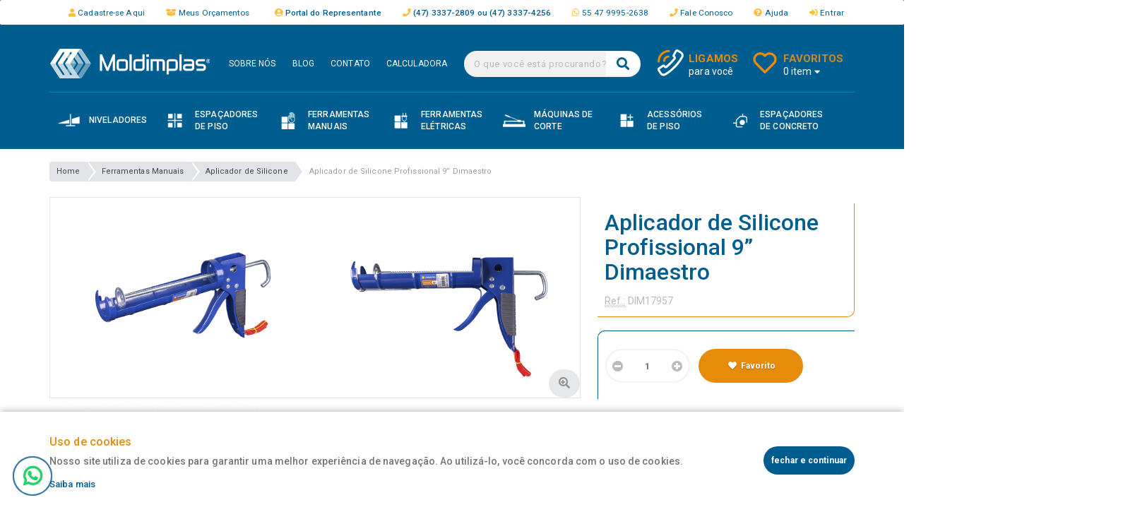

--- FILE ---
content_type: text/html; charset=UTF-8
request_url: https://moldimplas.com.br/produtos/detalhes/aplicador-de-silicone-profissional-9-dimaestro/
body_size: 14741
content:
<!DOCTYPE html>
<html lang="pt-br">
<head>
	
    <meta charset="UTF-8">
    <meta name="google-site-verification" content="dzqdOA7CrtCV-5wn57x4W4cI9GLlXdMwcOXsDR5oyK0">
    <meta name="theme-color" content="#005d8c">

    <meta name="author" content="www.portomontt.com.br">
    <meta name="keywords" content="Aplicador,Silicone,Profissional,9”,Dimaestro">
    <meta name="description" content="Resistência e durabilidade.
Robusto e resistente, o aplicador de silicone Dimaestro é uma pistola que serve para aplicar esse e outros selantes,">
    <meta name="viewport" content="width=device-width, initial-scale=1, maximum-scale=1.0">

    <title>Aplicador de Silicone Profissional 9” Dimaestro - Moldimplas </title>

    <link rel="shortcut icon" type="image/x-icon" href="https://moldimplas.com.br/resize/imagecache//8451b728f1ea7b5a189f7f198d6c3a6f.png">
    <link rel="stylesheet" type="text/css" href="https://moldimplas.com.br/css/custom.css?version=1689860678">
    <link rel="preconnect" href="https://fonts.googleapis.com">
    <link rel="preconnect" href="https://fonts.gstatic.com" crossorigin>
    <link href="https://fonts.googleapis.com/css2?family=Roboto:ital,wght@0,300;0,400;0,500;0,700;1,300;1,400;1,500;1,700&display=swap" rel="stylesheet">
    <link rel="stylesheet" href="https://cdnjs.cloudflare.com/ajax/libs/font-awesome/5.12.0-1/css/all.css" integrity="sha256-PtBWX+v2TI0iuYI3rZrQft5kfd3ZkdPd8iVMZoE1rxE=" crossorigin="anonymous" />

    <script type="text/javascript" src="https://moldimplas.com.br/js/min/header.js?version=1652960478"></script>
    <script type="text/javascript">
        window.root_path = '';
        window.request = {};
        window.request.basePath = '';
        window.request.baseUrl = '';
        window.request.pathInfo = '/produtos/detalhes/aplicador-de-silicone-profissional-9-dimaestro/';
        window.parameter = {};
        window.parameter.mostrar_menu_colunas = "true";
        window.adwords = {};
        window.adwords.parameterName = "idn";
    </script>

        <!-- Google Tag Manager -->
<script>(function(w,d,s,l,i){w[l]=w[l]||[];w[l].push({'gtm.start':
new Date().getTime(),event:'gtm.js'});var f=d.getElementsByTagName(s)[0],
j=d.createElement(s),dl=l!='dataLayer'?'&l='+l:'';j.async=true;j.src=
'https://www.googletagmanager.com/gtm.js?id='+i+dl;f.parentNode.insertBefore(j,f);
})(window,document,'script','dataLayer','GTM-N3CHBSK');</script>
<!-- End Google Tag Manager -->
    <meta property="og:locale" content="pt_BR">
    <meta property="og:site_name" content="Moldimplas ">
    <meta property="og:title" content="Aplicador de Silicone Profissional 9” Dimaestro - Moldimplas "/>
    <meta property="og:description" content="Resistência e durabilidade.
Robusto e resistente, o aplicador de silicone Dimaestro é uma pistola que serve para aplicar esse e outros selantes,"/>
			        <meta property="og:type" content="product">
        <meta property="og:url" content="https://moldimplas.com.br/produtos/detalhes/aplicador-de-silicone-profissional-9-dimaestro/">
        <meta property="og:image" content="https://moldimplas.com.br/resize/imagecache/foto/800x600_1.1333x1_90/aplicador-de-silicone-profissional-9-dimaestro_924.jpg"/>
        <meta property="og:image:width" content="800">
        <meta property="og:image:height" content="600">
	
	        <meta name="robots" content="index,follow">
	
			<meta   property="og:type"        content="product" />
<meta   property="og:title"       content="Aplicador de Silicone Profissional 9” Dimaestro" />
<meta   property="og:description" content="Resistência e durabilidade.
Robusto e resistente, o aplicador de silicone Dimaestro é uma pistola que serve para aplicar esse e outros selantes, como PU e veda-calha, para uso de profissionais da construção civil. Com o uso dos aplicadores a execução do serviço se torna mais rápida e limpa, garantindo uma aplicação homogênea.
O Aplicador de Silicone Profissional da Dimaestro é desenvolvido em material de alta durabilidade e resistência, possui lâmina acoplada ao cabo para cortar o lacre do tubo, pintura eletrostática, o que evita a corrosão, gatilho pegador ergonômico e recipiente compatível a tubos de até 387g.
Modo de uso: O modelo profissional possui lâmina para corte do lacre, encaixe o bico dosador, no aplicador gire o eixo e puxe até o final, instale o tubo, posicione o aplicador no local que deve ser feita a aplicação e pressione o gatilho.




CÓD
DESCRITIVO
EMBALAGEM
UNITÁRIO
PESO
CÓD. BARRAS (EAN 13)




DIM17957
Aplicador de Silicone Profissional 9”
Peça
1 Peça
480 g
7898632217957


" />
<meta   property="og:url"         content="https://moldimplas.com.br/produtos/detalhes/aplicador-de-silicone-profissional-9-dimaestro/" />
<meta   property="og:image"       content="https://moldimplas.com.br/arquivos/produtos/imagens_adicionais/aplicador-de-silicone-profissional-9-dimaestro_924.jpg" />
	
        <script type="text/javascript" src="https://www.google.com/recaptcha/api.js?render=explicit"></script>
    <script type="text/javascript">
        var recaptcha_site_key = '6Ld-CpcaAAAAABV8OTB93gNQVSbKNm9yy9Dv53Ws';
        var recaptcha_type = 'invisible';

        function initRecaptcha($form, recaptchaType) {

            if (typeof grecaptcha === 'undefined') {
                setTimeout(function () {
                    initRecaptcha($form);
                }, 300);
                return false;
            }

            var uid = '_' + Math.random().toString(36).substr(2, 9);

            var $divRecaptcha = $form.find('[data-widget="recaptcha"]');
            if ($divRecaptcha.length == 0) {

                if (recaptchaType == 'invisible') {
                    $divRecaptcha = $('<div style="display:none;" data-widget="recaptcha"></div>');
                    $divRecaptcha.attr('id', uid);

                    $form.append($divRecaptcha);
                } else {
                    $divRecaptcha = $('<div style="margin: 0 auto; width: 304px;" data-widget="recaptcha"></div>');
                    $divRecaptcha.attr('id', uid);

                    var $modalRecaptcha = $('<div class="modal fade">' +
                        '<div class="modal-dialog">' +
                        '<div class="modal-content">' +
                        '<div class="modal-body text-center">' +
                        '<h4>Por favor, confirme o captcha abaixo:</h4><hr>' +
                        '</div></div></div></div>');
                    $modalRecaptcha.find('.modal-body').append($divRecaptcha);
                    $modalRecaptcha.attr('id', 'modal_' + uid);
                    $form.append($modalRecaptcha);
                }
            }

            if ($divRecaptcha.length > 0) {
                if (typeof $divRecaptcha.attr('id') == 'undefined') {
                    var uid = '_' + Math.random().toString(36).substr(2, 9);
                    $divRecaptcha.attr('id', uid);
                }

                $form.removeClass('form-disabled-on-load');
                $form.off('submit');

                var callbackFn = function () {
                    $form.submit();
                };
                var widget;
                widget = renderInvisibleReCaptcha($divRecaptcha.attr('id'), createCallbackFn(widget, $form, callbackFn));

                $form.on('submit', function (e) {
                    if (!grecaptcha.getResponse(widget)) {
                        e.preventDefault(); //prevent form submit

                        if (recaptchaType == 'invisible') {
                            grecaptcha.execute(widget);
                        } else {
                            $modalRecaptcha = $divRecaptcha.closest('.modal');
                            $modalRecaptcha.modal('show');
                        }
                    } else {
                        loadOnDisabledElement($form.find(':submit'));
                    }
                });
            }

        }

        function createCallbackFn(widget, $form, callbackFn) {
            return function (token) {
                $form.find('.g-recaptcha-response').val(token);
                if ($.trim(token) === '') {
                    grecaptcha.reset(widget);
                } else {
                    callbackFn();
                }
            }
        }

        function renderInvisibleReCaptcha(recaptchaID, callbackFunction) {
            var configurations = {
                'sitekey': recaptcha_site_key,
                "theme": "light",
                'badge': 'inline',
                'callback': callbackFunction
            };

            if (recaptcha_type == 'invisible') {
                configurations = $.extend(configurations, {'size': 'invisible'});
            }
            return grecaptcha.render(recaptchaID, configurations);
        }

        $(window).load(function () {
            $('.form-recaptcha').each(function () {
                var $form = $(this);
                initRecaptcha($form, recaptcha_type);
            });
        });

    </script>
    
</head>
<body itemscope itemtype="http://schema.org/WebPage" data-page="produto-detalhes">


<div class="header-horizontal">
    <nav id="menu" class="hidden">

    <div>
        <p>
                            Olá! Seja bem vindo.
                    </p>
        <a href="javascript:void(0)" class="menu-close"><i class="fa fa-times"></i></a>
        <ul class="row menu-inline">

                            <li class="col-xs-6 col-sm-6">
                    <a href="https://moldimplas.com.br/cadastro">
                        <i class="fas fa-user"></i>
                        Cadastrar
                    </a>
                </li>
                <li class="col-xs-6 col-sm-6">
                    <a href="https://moldimplas.com.br/login">
                        <i class="fas fa-sign-in-alt"></i>
                        Entrar
                    </a>
                </li>
            
                            <li class="col-xs-6 col-sm-6">
                    <a href="#ligaremos-para-vc" data-toggle="modal">
                        <i class="fas fa-phone-volume"></i>
                        Ligamos para você
                    </a>
                </li>
            

            <li class="col-xs-6 col-sm-6">
                <a href="https://moldimplas.com.br/minha-conta/pedidos">
                    <i class="fas fa-heart"></i>
                    Favoritos
<!--                    <i class="fas fa-box-open"></i>-->
<!--                    Meus -->                </a>
            </li>
                    </ul>
                            <p class="title">
                Categorias
            </p>
            <ul><li id="c61"><a href="https://moldimplas.com.br/produtos/lancamento">Lançamento</a></li><li id="c9"><a href="https://moldimplas.com.br/produtos/niveladores">Niveladores</a><ul><li id="c54"><a href="https://moldimplas.com.br/produtos/nivela-piso-eco">Nivela Piso Eco</a></li><li id="c53"><a href="https://moldimplas.com.br/produtos/nivela-piso-fit">Nivela Piso Fit</a></li><li id="c57"><a href="https://moldimplas.com.br/produtos/nivela-piso-flex">Nivela Piso Flex</a></li><li id="c58"><a href="https://moldimplas.com.br/produtos/nivela-piso-mega">Nivela Piso Mega</a></li><li id="c60"><a href="https://moldimplas.com.br/produtos/sistema-t-lock">Sistema T-LOCK</a></li></ul></li><li id="c71"><a href="https://moldimplas.com.br/produtos/piso-vinilico">Piso Vinílico</a></li><li id="c74"><a href="https://moldimplas.com.br/produtos/ralo-oculto">Ralo Oculto</a></li><li id="c5"><a href="https://moldimplas.com.br/produtos/espacadores-de-piso">Espaçadores de Piso</a><ul><li id="c13"><a href="https://moldimplas.com.br/produtos/cruzeta-colors">Cruzeta Colors</a></li><li id="c15"><a href="https://moldimplas.com.br/produtos/cruzeta-preta">Cruzeta Preta</a></li><li id="c52"><a href="https://moldimplas.com.br/produtos/cruzeta-transparente">Cruzeta Transparente</a></li></ul></li><li id="c7"><a href="https://moldimplas.com.br/produtos/ferramentas-manuais">Ferramentas Manuais</a><ul><li id="c70"><a href="https://moldimplas.com.br/produtos/aplicador-de-silicone">Aplicador de Silicone</a></li><li id="c35"><a href="https://moldimplas.com.br/produtos/colher-de-pedreiro-forjada-quadrada">Colher de Pedreiro Forjada Quadrada</a></li><li id="c36"><a href="https://moldimplas.com.br/produtos/desempenadeira">Desempenadeira</a></li><li id="c73"><a href="https://moldimplas.com.br/produtos/estilete">Estilete</a></li><li id="c20"><a href="https://moldimplas.com.br/produtos/martelo-de-borracha">Martelo de Borracha</a></li><li id="c37"><a href="https://moldimplas.com.br/produtos/nivel-de-agua">Nível de Água</a></li><li id="c69"><a href="https://moldimplas.com.br/produtos/suporte-de-regua">Suporte de Régua</a></li></ul></li><li id="c6"><a href="https://moldimplas.com.br/produtos/ferramentas-eletricas">Ferramentas Elétricas</a><ul><li id="c27"><a href="https://moldimplas.com.br/produtos/adaptador-para-misturador-eletrico-m14">Adaptador Para Misturador Elétrico M14</a></li><li id="c28"><a href="https://moldimplas.com.br/produtos/haste-para-misturador-eletrico">Haste Para Misturador Elétrico</a></li><li id="c29"><a href="https://moldimplas.com.br/produtos/maquina-de-corte-kit-tc-125">Máquina de Corte Kit TC 125</a></li><li id="c26"><a href="https://moldimplas.com.br/produtos/misturadores-eletricos-rubimix-7">Misturadores Elétricos RUBIMIX-7</a></li><li id="c31"><a href="https://moldimplas.com.br/produtos/removedor-de-rejunte-eletrico">Removedor de Rejunte Elétrico</a></li><li id="c32"><a href="https://moldimplas.com.br/produtos/sistema-de-perfil-super-profile">Sistema de Perfil Super Profile</a></li></ul></li><li id="c8"><a href="https://moldimplas.com.br/produtos/maquinas-de-corte">Máquinas de Corte</a><ul><li id="c68"><a href="https://moldimplas.com.br/produtos/cortador-de-pisos-e-porcelanatos-moldimplas">Cortador De Pisos E Porcelanatos Moldimplas</a></li><li id="c40"><a href="https://moldimplas.com.br/produtos/fast-85cm">FAST-85CM</a></li><li id="c38"><a href="https://moldimplas.com.br/produtos/flash-line">Flash Line</a></li><li id="c41"><a href="https://moldimplas.com.br/produtos/hit">HIT</a></li><li id="c30"><a href="https://moldimplas.com.br/produtos/maquina-de-corte-kit-tc-125-1">Máquina de Corte Kit TC 125</a></li><li id="c39"><a href="https://moldimplas.com.br/produtos/masterpiuma-montolit">Masterpiuma Montolit</a></li><li id="c42"><a href="https://moldimplas.com.br/produtos/speed-92-magnet">SPEED-92 MAGNET</a></li><li id="c72"><a href="https://moldimplas.com.br/produtos/slab-cutter-g3">Slab Cutter G3</a></li><li id="c43"><a href="https://moldimplas.com.br/produtos/tx-max">TX-MAX</a></li><li id="c44"><a href="https://moldimplas.com.br/produtos/tz-1550">TZ-1550</a></li><li id="c62"><a href="https://moldimplas.com.br/produtos/x-one">X-ONE</a></li></ul></li><li id="c2"><a href="https://moldimplas.com.br/produtos/acessorios-de-piso">Acessórios de Piso</a><ul><li id="c17"><a href="https://moldimplas.com.br/produtos/balde-de-plastico">Balde de Plástico</a></li><li id="c45"><a href="https://moldimplas.com.br/produtos/broca-diamantada">Broca Diamantada</a></li><li id="c16"><a href="https://moldimplas.com.br/produtos/caixa-de-massa">Caixa de Massa</a></li><li id="c18"><a href="https://moldimplas.com.br/produtos/carrinho-para-movimentacao-multiuso">Carrinho para Movimentação Multiuso</a></li><li id="c46"><a href="https://moldimplas.com.br/produtos/disco-diamantado">Disco Diamantado</a></li><li id="c49"><a href="https://moldimplas.com.br/produtos/discos-para-polimento">Discos para Polimento</a></li><li id="c59"><a href="https://moldimplas.com.br/produtos/espatula-para-rejunte">Espátula para Rejunte</a></li><li id="c66"><a href="https://moldimplas.com.br/produtos/gabaritos">Gabaritos</a></li><li id="c48"><a href="https://moldimplas.com.br/produtos/joelheira">Joelheira</a></li><li id="c64"><a href="https://moldimplas.com.br/produtos/kit-de-limpeza">Kit de Limpeza</a></li><li id="c19"><a href="https://moldimplas.com.br/produtos/manta-para-protecao">Manta para Proteção</a></li><li id="c65"><a href="https://moldimplas.com.br/produtos/raspador-de-rejunte">Raspador de Rejunte</a></li><li id="c50"><a href="https://moldimplas.com.br/produtos/sistema-de-carregamento">Sistema de Carregamento</a></li><li id="c51"><a href="https://moldimplas.com.br/produtos/torques">Torquês</a></li><li id="c47"><a href="https://moldimplas.com.br/produtos/ventosa">Ventosa</a></li></ul></li><li id="c4"><a href="https://moldimplas.com.br/produtos/espacadores-de-concreto">Espaçadores de Concreto</a><ul><li id="c10"><a href="https://moldimplas.com.br/produtos/ac-espacador-cadeirinha">AC Espaçador Cadeirinha</a></li><li id="c11"><a href="https://moldimplas.com.br/produtos/af-apoio-de-ferro-centopeia">AF Apoio de Ferro (Centopeia)</a></li><li id="c12"><a href="https://moldimplas.com.br/produtos/ca-circular-aberto-4-10-mm">CA Circular Aberto (4-10 mm)</a></li><li id="c33"><a href="https://moldimplas.com.br/produtos/espacador-laje-nervurada">Espaçador Laje Nervurada</a></li><li id="c22"><a href="https://moldimplas.com.br/produtos/iso-10-espacador-isopor">ISO 10 Espaçador Isopor</a></li><li id="c34"><a href="https://moldimplas.com.br/produtos/pf-protetor-de-vergalhao">PF Protetor de vergalhão</a></li></ul></li><li id="c3"><a href="https://moldimplas.com.br/produtos/acessorios-gerais">Acessórios Gerais</a><ul><li id="c25"><a href="https://moldimplas.com.br/produtos/espacado-de-bloco-decorativo">Espaçado de Bloco Decorativo</a></li></ul></li></ul>        

        

        <p class="title">
            Atendimento
        </p>

        <ul class="row menu-inline" style="background: #f2f2f2;">

                                        <li class="col-xs-6 col-sm-6">
                    <a href="https://api.whatsapp.com/send?phone=554799952638&text=Olá, eu venho pelo site moldimplas.com.br e gostaria de mais informações." onclick="onclick="gtag('event','Clique',{'event_category':'WhatsApp','event_label':'','value':''});"">
                        <i class="fab fa-whatsapp"></i>
                        WhatsApp
                    </a>
                </li>
                        
                            <li class="col-xs-6 col-sm-6">
                    <a href="https://moldimplas.com.br/perguntas-frequentes">
                        <i class="fas fa-question-circle"></i>
                        Perguntas frequentes
                    </a>
                </li>
            
            <li class="col-xs-6 col-sm-6">
                <a href="https://moldimplas.com.br/contato">
                    <i class="fas fa-headset"></i>
                    Atendimento
                </a>
            </li>
            <li class="col-xs-6 col-sm-6">
                <a href="https://moldimplas.com.br/calculadora">
                <i class="fas fa-calculator"></i>
                    Calculadora
                </a>
            </li>
        </ul>

    </div>
</nav>

<div id="page">
    <header style="background: #005d90;">
        <div class="hidden-xs hidden-sm">
    <nav class="navbar navbar-default navbar-top navbar-tiny">
        <div class="container">
            <div class="navbar-collapse collapse">
                <ul class="nav navbar-nav">

                                            <li>
                            <a href="https://moldimplas.com.br/cadastro">
                                <i class="fa fa-user"></i> Cadastre-se Aqui
                            </a>
                        </li>
                    
                    <li>
                        <a href="https://moldimplas.com.br/login">
                            <i class="fa fa-box-open"></i> Meus Orçamentos                        </a>
                    </li>
                </ul>


                
                <ul class="nav navbar-nav navbar-right">
                    <li>
                        <a href="http://portalrepresentante.moldimplas.com.br:8081/pSeven/login.seam?cid=1600" target="_blank">
                            <span class="fa fa-user-circle"></span>
                            <b>Portal do Representante</b>
                        </a>
                    </li>
                                            <li>
                            <a href="tel:047333728094733374256">
                                <span class="fa fa-phone"></span>
                                <b>(47) 3337-2809 ou (47) 3337-4256</b>
                            </a>
                        </li>
                    
                                            <li class="hidden-md whatsapp-top">
                                                            <a class="link-whatsapp-top" target="_blank" href="https://api.whatsapp.com/send?phone=554799952638&text=Olá, eu venho pelo site moldimplas.com.br e gostaria de mais informações.">
                                    <i class="fab fa-whatsapp"></i> 55 47 9995-2638                                </a>
                                                    </li>
                    
                    <li>
                        <a href="https://moldimplas.com.br/contato/">
                            <span class="fa fa-phone"></span> Fale Conosco
                        </a>
                    </li>

                                            <li>
                            <a href="https://moldimplas.com.br/perguntas-frequentes/">
                                <span class="fa fa-question-circle"></span> Ajuda
                            </a>
                        </li>
                    
                                            <li>
                            <a href="https://moldimplas.com.br/login">
                                <i class="fas fa-sign-in-alt"></i> Entrar
                            </a>
                        </li>
                                    </ul>
            </div>
        </div>
    </nav>
</div>

        <section class="middle">
            <div class="container-fluid">
    <div class="hidden-md hidden-lg">
                    <a href="#ligaremos-para-vc" data-toggle="modal" class="btn btn-default btn-sm btn-block bt-ligamos-mobile" style="margin-bottom: 15px; color: #fff; font-weight: 700; text-transform: uppercase">
                <i class="fas fa-phone-volume" style="color: #fff; font-weight: 700; text-transform: uppercase"></i>
                Ligamos para Você
            </a>
            <hr style="margin-bottom: 15px; border-color: #018aae;">
                <div class="row">
            <div class="col-xs-3 col-sm-2">
                <a id="hamburger" href="#menu"><span></span></a>
            </div>

            <div class="col-xs-6 col-sm-8">
                <a href="https://moldimplas.com.br">
                    <picture>
                        <img class="img-responsive center-block" src="https://moldimplas.com.br/resize/imagecache//0c0331ca972e39dc896c831949c0d19b.png" alt="logo"/>
                    </picture>
                </a>
            </div>

            <div class="col-xs-3 col-sm-2 text-right">
                <a href="javascript:void(0);" class="collapsed hidden-xs" data-toggle="collapse" data-target="#search-mobile">
                    <i class="fas fa-search" style="font-size: 2.4em;"></i>
                </a>
                <a href="https://moldimplas.com.br/carrinho">
                    <span class="quantity-item">0</span>
                    <i class="fas fa-heart m-l-10" style="font-size: 2.4em; color: #e68b0a;"></i>
                </a>
            </div>

        </div>
    </div>

            <div class="hidden-xs hidden-sm">
                <div class="container">
                    <div style="display: flex; justify-content: space-between; align-items: center; border-bottom: 1px solid #0188ac">

                        <div>
                            <a href="https://moldimplas.com.br">
                                <img src="https://moldimplas.com.br/img/logo.png" height="65px" class="img-responsive">
                            </a>
                        </div>
                        
                        <div class="hidden-md">
                            <ul class="header-links">
                                
                                <li class=""><a href="https://moldimplas.com.br/empresa">SOBRE NÓS</a></li>
                                <li ><a href="https://blog.moldimplas.com.br/">BLOG</a></li>
                                <li class=""><a href="https://moldimplas.com.br/contato">CONTATO</a></li>
                                <li class=""><a href="https://moldimplas.com.br/calculadora">CALCULADORA</a></li>

                            </ul>
                        </div>

                        <div>
                            <div class="search">
                                <div id="suggestive-search" class="">
    <form role="form" class="form-search" method="get" action="https://moldimplas.com.br/busca/">
        <input
            id="suggestive-search-input"
            class="form-control auto-complete"
            type="text"
            name="buscar-por"
            placeholder="O que você está procurando?"
            value=""
            required
            >
        <button type="submit" class="fa fa-search" title="Buscar"></button>
    </form>
</div>                            </div>
                        </div>

                        <div>
                            <div class="pull-right box-service carrinho-hover">
                                <div class="dropdown">
                                <span class="service-icon">
                                    <img src="https://moldimplas.com.br/img/heart.svg?3" height="40px" style="margin-top: -5px">
                                    <!--<span class="fa fa-shopping-cart"></span>-->
                                </span>

                                                                            <div class="service-body">

                                            <h3 style="text-transform: uppercase; color: #d08a23; font-weight: 600;">Favoritos</h3>
                                            <small class="cart-quantity" style="color: #fff;">0 item                                                </small>
                                            <span class="fa fa-caret-down" style="color: #fff;"></span>
                                        </div>
                                        <div class="dropdown-menu dropdown-carrinho dropdown-menu-right">
                                                                                    </div>
                                                                    </div>
                            </div>

                            
                                                                                                    <div class="pull-right box-service box-service-ligamos shake">
                                        <div class="dropdown">
                                    <span class="service-icon">
                                        <img src="https://moldimplas.com.br/img/ligamos.svg?2" height="40px" style="margin-top: -5px">
                                        <!--<span class="fa fa-phone"></span>-->
                                    </span>
                                            <div class="service-body" data-toggle="modal" data-target="#ligaremos-para-vc">
                                                <h3 style="text-transform: uppercase; color: #e68b0a; font-weight: 600;">Ligamos</h3>
                                                <small style="color: #fff;">para você</small>
                                            </div>
                                        </div>
                                    </div>
                                                                                    </div>
                    </div>
                    
                </div>
            </div>
            

        </section>
        <div id="search-mobile" class="collapse dont-collapse-xs">
    <hr style="border: none; border-bottom: 2px solid #018aae;margin: 0 10px;">
    <div style="padding: 15px 10px;" class="news-form-style">
        <form role="form" class="form-search" method="get" action="https://moldimplas.com.br/busca">
            <input class="form-control" type="text" name="buscar-por" placeholder="O que você está procurando?" required style="text-transform: unset;">
            <button type="submit" class="fa fa-search" title="Buscar"></button>
        </form>
    </div>
</div>
    </header>
    <div class="hidden-xs hidden-sm">
        <div id="menu-desktop" class="yamm   iconleft mudar-cor clearfix ">
        <div class="container">

        <nav>
			
<ul class="nav navbar-nav first-level">
	        <li class="dropdown hide main">
            <a href="https://moldimplas.com.br/produtos/niveladores/" data-toggle="dropdown" class="dropdown-toggle">
				<img class="iconsCategorias" data-position="left" src="https://moldimplas.com.br/resize/imagecache//09c1820c77ecf7cb23ed246c9dd7ea5f.png"  />                <span>Niveladores</span>
                <span class="color-hover hidden"></span>
            </a>
			            <div class="dropdown-menu second-level yamm-content col-xs-6">
                <ul class="list-unstyled submenu-col row">

					                        <li class="col-xs-6">
                            <ul>
								                                    <li>
                                        <a href="https://moldimplas.com.br/produtos/nivela-piso-eco/">
											Nivela Piso Eco                                        </a>
                                    </li>
								                                    <li>
                                        <a href="https://moldimplas.com.br/produtos/nivela-piso-fit/">
											Nivela Piso Fit                                        </a>
                                    </li>
								                                    <li>
                                        <a href="https://moldimplas.com.br/produtos/nivela-piso-flex/">
											Nivela Piso Flex                                        </a>
                                    </li>
								                                    <li>
                                        <a href="https://moldimplas.com.br/produtos/nivela-piso-mega/">
											Nivela Piso Mega                                        </a>
                                    </li>
								                                    <li>
                                        <a href="https://moldimplas.com.br/produtos/sistema-t-lock/">
											Sistema T-LOCK                                        </a>
                                    </li>
								                            </ul>
                        </li>
					
					                        <li class="col-xs-6">
							<img class="pull-right img-responsive" alt="" src="/arquivos/categorias/e0dbfd459606376c608a447802bffe3c87a7b591.png"  />                        </li>
					                </ul>
            </div>
        </li>
		        <li class="dropdown hide main">
            <a href="https://moldimplas.com.br/produtos/espacadores-de-piso/" data-toggle="dropdown" class="dropdown-toggle">
				<img class="iconsCategorias" data-position="left" src="https://moldimplas.com.br/resize/imagecache//055e30918adc7b1e339b703ed6274317.png"  />                <span>Espaçadores de Piso</span>
                <span class="color-hover hidden"></span>
            </a>
			            <div class="dropdown-menu second-level yamm-content col-xs-6">
                <ul class="list-unstyled submenu-col row">

					                        <li class="col-xs-6">
                            <ul>
								                                    <li>
                                        <a href="https://moldimplas.com.br/produtos/cruzeta-colors/">
											Cruzeta Colors                                        </a>
                                    </li>
								                                    <li>
                                        <a href="https://moldimplas.com.br/produtos/cruzeta-preta/">
											Cruzeta Preta                                        </a>
                                    </li>
								                                    <li>
                                        <a href="https://moldimplas.com.br/produtos/cruzeta-transparente/">
											Cruzeta Transparente                                        </a>
                                    </li>
								                            </ul>
                        </li>
					
					                        <li class="col-xs-6">
							<img class="pull-right img-responsive" alt="" src="/arquivos/categorias/2c4cf8c4fb9c893a35ae4c00680f0b6452f9d7fd.png"  />                        </li>
					                </ul>
            </div>
        </li>
		        <li class="dropdown hide main">
            <a href="https://moldimplas.com.br/produtos/ferramentas-manuais/" data-toggle="dropdown" class="dropdown-toggle">
				<img class="iconsCategorias" data-position="left" src="https://moldimplas.com.br/resize/imagecache//dfc5b3476e8104b7af1748ea9a097f66.png"  />                <span>Ferramentas Manuais</span>
                <span class="color-hover hidden"></span>
            </a>
			            <div class="dropdown-menu second-level yamm-content col-xs-6">
                <ul class="list-unstyled submenu-col row">

					                        <li class="col-xs-6">
                            <ul>
								                                    <li>
                                        <a href="https://moldimplas.com.br/produtos/aplicador-de-silicone/">
											Aplicador de Silicone                                        </a>
                                    </li>
								                                    <li>
                                        <a href="https://moldimplas.com.br/produtos/colher-de-pedreiro-forjada-quadrada/">
											Colher de Pedreiro Forjada Quadrada                                        </a>
                                    </li>
								                                    <li>
                                        <a href="https://moldimplas.com.br/produtos/desempenadeira/">
											Desempenadeira                                        </a>
                                    </li>
								                                    <li>
                                        <a href="https://moldimplas.com.br/produtos/estilete/">
											Estilete                                        </a>
                                    </li>
								                                    <li>
                                        <a href="https://moldimplas.com.br/produtos/martelo-de-borracha/">
											Martelo de Borracha                                        </a>
                                    </li>
								                                    <li>
                                        <a href="https://moldimplas.com.br/produtos/nivel-de-agua/">
											Nível de Água                                        </a>
                                    </li>
								                                    <li>
                                        <a href="https://moldimplas.com.br/produtos/suporte-de-regua/">
											Suporte de Régua                                        </a>
                                    </li>
								                            </ul>
                        </li>
					
					                        <li class="col-xs-6">
							<img class="pull-right img-responsive" alt="" src="/arquivos/categorias/8e8102373b79ba0cc0086295cd7433b8d2764a60.png"  />                        </li>
					                </ul>
            </div>
        </li>
		        <li class="dropdown hide main">
            <a href="https://moldimplas.com.br/produtos/ferramentas-eletricas/" data-toggle="dropdown" class="dropdown-toggle">
				<img class="iconsCategorias" data-position="left" src="https://moldimplas.com.br/resize/imagecache//9e2da45f799944a59fe1d38e3754290a.png"  />                <span>Ferramentas Elétricas</span>
                <span class="color-hover hidden"></span>
            </a>
			            <div class="dropdown-menu second-level yamm-content col-xs-6">
                <ul class="list-unstyled submenu-col row">

					                        <li class="col-xs-6">
                            <ul>
								                                    <li>
                                        <a href="https://moldimplas.com.br/produtos/adaptador-para-misturador-eletrico-m14/">
											Adaptador Para Misturador Elétrico M14                                        </a>
                                    </li>
								                                    <li>
                                        <a href="https://moldimplas.com.br/produtos/haste-para-misturador-eletrico/">
											Haste Para Misturador Elétrico                                        </a>
                                    </li>
								                                    <li>
                                        <a href="https://moldimplas.com.br/produtos/maquina-de-corte-kit-tc-125/">
											Máquina de Corte Kit TC 125                                        </a>
                                    </li>
								                                    <li>
                                        <a href="https://moldimplas.com.br/produtos/misturadores-eletricos-rubimix-7/">
											Misturadores Elétricos RUBIMIX-7                                        </a>
                                    </li>
								                                    <li>
                                        <a href="https://moldimplas.com.br/produtos/removedor-de-rejunte-eletrico/">
											Removedor de Rejunte Elétrico                                        </a>
                                    </li>
								                                    <li>
                                        <a href="https://moldimplas.com.br/produtos/sistema-de-perfil-super-profile/">
											Sistema de Perfil Super Profile                                        </a>
                                    </li>
								                            </ul>
                        </li>
					
					                        <li class="col-xs-6">
							<img class="pull-right img-responsive" alt="" src="/arquivos/categorias/e4c71df3f52f5fa88d22b8f016537ffb7bdb0682.png"  />                        </li>
					                </ul>
            </div>
        </li>
		        <li class="dropdown hide main">
            <a href="https://moldimplas.com.br/produtos/maquinas-de-corte/" data-toggle="dropdown" class="dropdown-toggle">
				<img class="iconsCategorias" data-position="left" src="https://moldimplas.com.br/resize/imagecache//7ba572119e3c1183602bc0b69146c6df.png"  />                <span>Máquinas de Corte</span>
                <span class="color-hover hidden"></span>
            </a>
			            <div class="dropdown-menu second-level yamm-content col-xs-6">
                <ul class="list-unstyled submenu-col row">

					                        <li class="col-xs-6">
                            <ul>
								                                    <li>
                                        <a href="https://moldimplas.com.br/produtos/cortador-de-pisos-e-porcelanatos-moldimplas/">
											Cortador De Pisos E Porcelanatos Moldimplas                                        </a>
                                    </li>
								                                    <li>
                                        <a href="https://moldimplas.com.br/produtos/fast-85cm/">
											FAST-85CM                                        </a>
                                    </li>
								                                    <li>
                                        <a href="https://moldimplas.com.br/produtos/flash-line/">
											Flash Line                                        </a>
                                    </li>
								                                    <li>
                                        <a href="https://moldimplas.com.br/produtos/hit/">
											HIT                                        </a>
                                    </li>
								                                    <li>
                                        <a href="https://moldimplas.com.br/produtos/maquina-de-corte-kit-tc-125-1/">
											Máquina de Corte Kit TC 125                                        </a>
                                    </li>
								                                    <li>
                                        <a href="https://moldimplas.com.br/produtos/masterpiuma-montolit/">
											Masterpiuma Montolit                                        </a>
                                    </li>
								                                    <li>
                                        <a href="https://moldimplas.com.br/produtos/speed-92-magnet/">
											SPEED-92 MAGNET                                        </a>
                                    </li>
								                                    <li>
                                        <a href="https://moldimplas.com.br/produtos/slab-cutter-g3/">
											Slab Cutter G3                                        </a>
                                    </li>
								                                    <li>
                                        <a href="https://moldimplas.com.br/produtos/tx-max/">
											TX-MAX                                        </a>
                                    </li>
								                                    <li>
                                        <a href="https://moldimplas.com.br/produtos/tz-1550/">
											TZ-1550                                        </a>
                                    </li>
								                                    <li>
                                        <a href="https://moldimplas.com.br/produtos/x-one/">
											X-ONE                                        </a>
                                    </li>
								                            </ul>
                        </li>
					
					                        <li class="col-xs-6">
							<img class="pull-right img-responsive" alt="" src="/arquivos/categorias/40a8355bf106cb0466d0e833b8db6a33eb0b7632.png"  />                        </li>
					                </ul>
            </div>
        </li>
		        <li class="dropdown hide main">
            <a href="https://moldimplas.com.br/produtos/acessorios-de-piso/" data-toggle="dropdown" class="dropdown-toggle">
				<img class="iconsCategorias" data-position="left" src="https://moldimplas.com.br/resize/imagecache//66c060468c5cf9c08574cd1b076d7f34.png"  />                <span>Acessórios de Piso</span>
                <span class="color-hover hidden"></span>
            </a>
			            <div class="dropdown-menu second-level yamm-content col-xs-6">
                <ul class="list-unstyled submenu-col row">

					                        <li class="col-xs-6">
                            <ul>
								                                    <li>
                                        <a href="https://moldimplas.com.br/produtos/balde-de-plastico/">
											Balde de Plástico                                        </a>
                                    </li>
								                                    <li>
                                        <a href="https://moldimplas.com.br/produtos/broca-diamantada/">
											Broca Diamantada                                        </a>
                                    </li>
								                                    <li>
                                        <a href="https://moldimplas.com.br/produtos/caixa-de-massa/">
											Caixa de Massa                                        </a>
                                    </li>
								                                    <li>
                                        <a href="https://moldimplas.com.br/produtos/carrinho-para-movimentacao-multiuso/">
											Carrinho para Movimentação Multiuso                                        </a>
                                    </li>
								                                    <li>
                                        <a href="https://moldimplas.com.br/produtos/disco-diamantado/">
											Disco Diamantado                                        </a>
                                    </li>
								                                    <li>
                                        <a href="https://moldimplas.com.br/produtos/discos-para-polimento/">
											Discos para Polimento                                        </a>
                                    </li>
								                                    <li>
                                        <a href="https://moldimplas.com.br/produtos/espatula-para-rejunte/">
											Espátula para Rejunte                                        </a>
                                    </li>
								                                    <li>
                                        <a href="https://moldimplas.com.br/produtos/gabaritos/">
											Gabaritos                                        </a>
                                    </li>
								                                    <li>
                                        <a href="https://moldimplas.com.br/produtos/joelheira/">
											Joelheira                                        </a>
                                    </li>
								                                    <li>
                                        <a href="https://moldimplas.com.br/produtos/kit-de-limpeza/">
											Kit de Limpeza                                        </a>
                                    </li>
								                                    <li>
                                        <a href="https://moldimplas.com.br/produtos/manta-para-protecao/">
											Manta para Proteção                                        </a>
                                    </li>
								                                    <li>
                                        <a href="https://moldimplas.com.br/produtos/raspador-de-rejunte/">
											Raspador de Rejunte                                        </a>
                                    </li>
								                                    <li>
                                        <a href="https://moldimplas.com.br/produtos/sistema-de-carregamento/">
											Sistema de Carregamento                                        </a>
                                    </li>
								                                    <li>
                                        <a href="https://moldimplas.com.br/produtos/torques/">
											Torquês                                        </a>
                                    </li>
								                                    <li>
                                        <a href="https://moldimplas.com.br/produtos/ventosa/">
											Ventosa                                        </a>
                                    </li>
								                            </ul>
                        </li>
					
					                        <li class="col-xs-6">
							<img class="pull-right img-responsive" alt="" src="/arquivos/categorias/6ed866cc9f04a6ee553dc67837d2cf3e7b3a5ccd.png"  />                        </li>
					                </ul>
            </div>
        </li>
		        <li class="dropdown hide main">
            <a href="https://moldimplas.com.br/produtos/espacadores-de-concreto/" data-toggle="dropdown" class="dropdown-toggle">
				<img class="iconsCategorias" data-position="left" src="https://moldimplas.com.br/resize/imagecache//b5fbbcdf8d0f4c86d6ca215a539c3cbc.png"  />                <span>Espaçadores de Concreto</span>
                <span class="color-hover hidden"></span>
            </a>
			            <div class="dropdown-menu second-level yamm-content col-xs-6">
                <ul class="list-unstyled submenu-col row">

					                        <li class="col-xs-6">
                            <ul>
								                                    <li>
                                        <a href="https://moldimplas.com.br/produtos/ac-espacador-cadeirinha/">
											AC Espaçador Cadeirinha                                        </a>
                                    </li>
								                                    <li>
                                        <a href="https://moldimplas.com.br/produtos/af-apoio-de-ferro-centopeia/">
											AF Apoio de Ferro (Centopeia)                                        </a>
                                    </li>
								                                    <li>
                                        <a href="https://moldimplas.com.br/produtos/ca-circular-aberto-4-10-mm/">
											CA Circular Aberto (4-10 mm)                                        </a>
                                    </li>
								                                    <li>
                                        <a href="https://moldimplas.com.br/produtos/espacador-laje-nervurada/">
											Espaçador Laje Nervurada                                        </a>
                                    </li>
								                                    <li>
                                        <a href="https://moldimplas.com.br/produtos/iso-10-espacador-isopor/">
											ISO 10 Espaçador Isopor                                        </a>
                                    </li>
								                                    <li>
                                        <a href="https://moldimplas.com.br/produtos/pf-protetor-de-vergalhao/">
											PF Protetor de vergalhão                                        </a>
                                    </li>
								                            </ul>
                        </li>
					
					                        <li class="col-xs-6">
							<img class="pull-right img-responsive" alt="" src="/arquivos/categorias/9b6055506a2d2b9346f26fcd500bcce6cb6e31f3.png"  />                        </li>
					                </ul>
            </div>
        </li>
		        <li class="dropdown hide main">
            <a href="https://moldimplas.com.br/produtos/acessorios-gerais/" data-toggle="dropdown" class="dropdown-toggle">
				<img class="iconsCategorias" data-position="left" src="https://moldimplas.com.br/resize/imagecache//d03d0776dd9a4e5aaa79b2d3df26e3a0.png"  />                <span>Acessórios Gerais</span>
                <span class="color-hover hidden"></span>
            </a>
			            <div class="dropdown-menu second-level yamm-content col-xs-6">
                <ul class="list-unstyled submenu-col row">

					                        <li class="col-xs-6">
                            <ul>
								                                    <li>
                                        <a href="https://moldimplas.com.br/produtos/espacado-de-bloco-decorativo/">
											Espaçado de Bloco Decorativo                                        </a>
                                    </li>
								                            </ul>
                        </li>
					
					                        <li class="col-xs-6">
							<img class="pull-right img-responsive" alt="" src="/arquivos/categorias/d1a24e782e44991c7e11decc23461f6067bdc7d2.png"  />                        </li>
					                </ul>
            </div>
        </li>
		</ul>			        </nav>


    </div>

</div>    </div>
</div>


<div class="modal fade" id="ligaremos-para-vc" tabindex="-1" role="dialog" aria-labelledby="myModalLabel">
    <div class="modal-dialog" role="document">
        <div class="modal-content">
            <div class="modal-header mfp-modal-header">
                <h4 class="pull-left">Ligaremos para você! <br>
                    <small>Deixe suas informações no formulário abaixo que nós entraremos em contato.</small>
                </h4>
                <button type="button" class="close pull-right" data-dismiss="modal" aria-label="Close"><span aria-hidden="true">×</span></button>
                <div class="clearfix"></div>
            </div>
            <div class="modal-body">
				                <p>
					<p> Segunda-feira a Sexta-feira: das 8h às 18h</p>                </p>
                <hr>
				<form role="form" method="post" class=" form-recaptcha  form-disabled-on-load">
    <div class="form-group">
        <label for="ligNome">Informe o seu nome:</label>
        <input id="ligNome" class="form-control input-sm" type="text" name="lig[NOME]" required value=""/>
    </div>
        <div class="form-group">
        <label for="ligTelefone">Informe o seu telefone:</label>
        <input id="ligTelefone" class="form-control input-sm mask-tel" type="text" name="lig[TELEFONE]" required value=""/>
    </div>
	    <button type="submit" class="btn btn-success btn-block">Solicitar contato</span></button>
</form>            </div>
        </div>
    </div>
</div>


<main role="main">
    <div class="wrapper-container">
		    </div>

	
    <div class="container" itemscope itemtype="http://schema.org/Product">

		<!--    <div class="container">-->
        <ol itemprop="breadcrumb" class="breadcrumb clearfix  breadcrumb-arrow">
            
                

                                    <li>
                        <a href="/">
                            Home                        </a>
                    </li>
                
            
                

                                    <li>
                        <a href="/produtos/ferramentas-manuais/">
                            Ferramentas Manuais                        </a>
                    </li>
                
            
                

                                    <li>
                        <a href="/produtos/aplicador-de-silicone">
                            Aplicador de Silicone                        </a>
                    </li>
                
            
                

                                    <li class="active">Aplicador de Silicone Profissional 9” Dimaestro</li>
                
            
        </ol>
<!--    </div>-->

        <div class="row">
            <div class="col-xs-12 col-sm-6 col-lg-8">
                <div data-content-id="produto_detalhe_galeria_fotos_158">
					    <div class="row ">

		        <div class="col-xs-12 ">
            <div class="gallery-product">
                <div data-content-id="owl_fotos_item_158"
                     data-pswp-uid="1"
                     data-gallery-id="158"
                     data-count-item="2"
                     class="owl-fotos owl-carousel owl-theme gallery-photo-swipe aspect-ratio-4x3"
                >
	                											
    <div class="item text-center">
        <div class="easyzoom easyzoom--overlay">
            <a data-size="1024x768" href="/arquivos/produtos/imagens_adicionais/aplicador-de-silicone-profissional-9-dimaestro_924.jpg">
                <img src="/arquivos/produtos/imagens_adicionais/aplicador-de-silicone-profissional-9-dimaestro_924.jpg" title="Aplicador de Silicone Profissional 9” Dimaestro" alt="Aplicador de Silicone Profissional 9” Dimaestro" class="img-responsive" itemprop="image">
            </a>
        </div>
    </div>
												
    <div class="item text-center">
        <div class="easyzoom easyzoom--overlay">
            <a data-size="1024x768" href="/arquivos/produtos/imagens_adicionais/aplicador-de-silicone-profissional-9-dimaestro_923.jpg">
                <img src="/arquivos/produtos/imagens_adicionais/aplicador-de-silicone-profissional-9-dimaestro_923.jpg" title="Aplicador de Silicone Profissional 9” Dimaestro" alt="Aplicador de Silicone Profissional 9” Dimaestro" class="img-responsive" itemprop="image">
            </a>
        </div>
    </div>
						                </div>

                                <a href="javascript:void(0);" class="openGalleryPhotoSwipe btn btn-default btn-sm" data-gallery-id="158" data-pswp-classname=".gallery-photo-swipe">
                    <span class="fa fa-search-plus"></span>
                </a>
            </div>
        </div>
    </div>

    <div class="row">
        <div class="col-xs-12 hidden-xs hidden-sm">
            <div data-content-id="owl_miniaturas_item_158"
                 class="owl-fotos-miniaturas owl-carousel owl-theme"
                 data-gallery-id="158">

					            		            	    <div class="item text-center">
        <a href="javascript:void(0);">
            <img src="https://moldimplas.com.br/resize/imagecache/foto/150x112_1.333x1_90/aplicador-de-silicone-profissional-9-dimaestro_924.jpg" title="Aplicador de Silicone Profissional 9” Dimaestro" alt="Aplicador de Silicone Profissional 9” Dimaestro" class="img-responsive">
        </a>
    </div>
		            		            	    <div class="item text-center">
        <a href="javascript:void(0);">
            <img src="https://moldimplas.com.br/resize/imagecache/foto/150x112_1.333x1_90/aplicador-de-silicone-profissional-9-dimaestro_923.jpg" title="Aplicador de Silicone Profissional 9” Dimaestro" alt="Aplicador de Silicone Profissional 9” Dimaestro" class="img-responsive">
        </a>
    </div>
		                        </div>
        </div>
    </div>

<script>
    $(function() {
        if ($('.pswp').length == 0) {
            $('body').append($('#tmpl_pswp').html());
        }
    });
</script>

<script type="text/html" id="tmpl_pswp">
    <div class="pswp" tabindex="-1" role="dialog" aria-hidden="true">
        <div class="pswp__bg"></div>
        <div class="pswp__scroll-wrap">
            <div class="pswp__container">
                <div class="pswp__item"></div>
                <div class="pswp__item"></div>
                <div class="pswp__item"></div>
            </div>
            <div class="pswp__ui pswp__ui--hidden">
                <div class="pswp__top-bar">
                    <div class="pswp__counter"></div>
                    <button type="button" class="pswp__button pswp__button--close" title="Close (Esc)"></button>
                    <button type="button" class="pswp__button pswp__button--share" title="Share"></button>
                    <button type="button" class="pswp__button pswp__button--fs" title="Toggle fullscreen"></button>
                    <button type="button" class="pswp__button pswp__button--zoom" title="Zoom in/out"></button>
                    <div class="pswp__preloader">
                        <div class="pswp__preloader__icn">
                            <div class="pswp__preloader__cut">
                                <div class="pswp__preloader__donut"></div>
                            </div>
                        </div>
                    </div>
                </div>
                <div class="pswp__share-modal pswp__share-modal--hidden pswp__single-tap">
                    <div class="pswp__share-tooltip"></div>
                </div>
                <button type="button" class="pswp__button pswp__button--arrow--left" title="Previous (arrow left)"></button>
                <button type="button" class="pswp__button pswp__button--arrow--right" title="Next (arrow right)"></button>
                <div class="pswp__caption">
                    <div class="pswp__caption__center"></div>
                </div>
            </div>
        </div>
    </div>
</script>                </div>
            </div>

            <div class="col-xs-12 col-sm-6 col-lg-4">

				
                <div data-content-id="produto_detalhe_box_title_158">
					<h1 class="h4 product-name">
    <span itemprop="name">Aplicador de Silicone Profissional 9” Dimaestro</span>
    <br>
    <small><abbr title="Referência">Ref.:</abbr> <span class="update-referencia produto_158" itemprop="sku">DIM17957</span></small>
</h1>                </div>



				
                <div class="box-rating">
					                </div>

				                    <form action="#" id="form-atributos-selecionados"></form>
                    <form role="form" name="form-produto" class="form-disabled-on-load form-product-detail" id="form-add-produto"
                          action="https://moldimplas.com.br/carrinho/actions/adicionar" method="post" data-produto-id="158">
                        <div class="box-secondary">
							
<div class="select-variations product158">
    <span data-content-id="scripts_158"></span>

    </div>
    <div data-content-id="disponibilidade_158" class="text-danger"></div>

	        <div data-content-id="produto_price_158" class="price-container">
			<div itemprop="offers" itemscope itemtype="http://schema.org/Offer">
	</div>
        </div>

        <div data-content-id="produto_detalhe_box_quantity_158">

            <div class="" style="float: left; ">
            <div class="" style="float: left; margin-right: 0">
    <input id="quantidade_pv_158__530_" name="quantidade_pv[158][530]" value="1" type="text" class="touch-spin quantity text-center" placeholder="0"  /></div>
<div class="">
    <!--<div class="security-seal">
        <img src="https://moldimplas.com.br/img/min/security.png" alt="Compra 100% segura" class="img-responsive">
    </div>-->
    <script id="__initTouchSpin">$(function() { initTouchSpin(); $('#__initTouchSpin').remove(); });</script>
</div>
            </div>
        </div>
            <div style="float: left"  class="col-xs-6 " data-content-id="produto_detalhe_btn_comprar_158">
                <p><button id="buy-button-158" type="submit" class="btn btn-success btn-block">
    <i class="fa fa-heart"></i> Favorito</button></p>
            </div>
            
        </div>


	                        </div>
                    </form>
					                        <div data-content-id="update-box-frete"></div>

						<div class="clearfix addthis_inline_share_toolbox"></div>
            </div>
        </div>

        <br>

        <div class="box-wrapper container">
			<div class="panel panel-gradient">
    <div class="panel-heading">
        <h1 class="h4 pull-left">
                        Descrição completa        </h1>
                <div class="clearfix"></div>
    </div>
</div>            <div id="description" itemprop="description">
				<p>Resistência e durabilidade.</p>
<p>Robusto e resistente, o aplicador de silicone Dimaestro é uma pistola que serve para aplicar esse e outros selantes, como PU e veda-calha, para uso de profissionais da construção civil. Com o uso dos aplicadores a execução do serviço se torna mais rápida e limpa, garantindo uma aplicação homogênea.</p>
<p>O Aplicador de Silicone Profissional da Dimaestro é desenvolvido em material de alta durabilidade e resistência, possui lâmina acoplada ao cabo para cortar o lacre do tubo, pintura eletrostática, o que evita a corrosão, gatilho pegador ergonômico e recipiente compatível a tubos de até 387g.</p>
<p>Modo de uso: O modelo profissional possui lâmina para corte do lacre, encaixe o bico dosador, no aplicador gire o eixo e puxe até o final, instale o tubo, posicione o aplicador no local que deve ser feita a aplicação e pressione o gatilho.</p>
<div style="letter-spacing: 0.1px; text-align: center;"></div>
<table style="width: 70%; letter-spacing: 0.1px; margin-left: auto; margin-right: auto;" class="table table-striped">
<thead>
<tr style="height: 51px;" class="row-1 odd">
<th style="line-height: 1.42857; width: 15.4225%; height: 40px;" class="col">CÓD</th>
<th style="line-height: 1.42857; width: 24.3662%; height: 40px;" class="col">DESCRITIVO</th>
<th style="line-height: 1.42857; width: 15.8451%; height: 40px;" class="col">EMBALAGEM</th>
<th style="line-height: 1.42857; width: 15.493%; height: 40px;">UNITÁRIO</th>
<th style="line-height: 1.42857; width: 15.493%;">PESO</th>
<th style="line-height: 1.42857; width: 13.3099%; height: 40px;">CÓD. BARRAS (EAN 13)</th>
</tr>
</thead>
<tbody class="row-hover">
<tr style="height: 40px;" class="row-2 even">
<td style="line-height: 1.42857; width: 15.4225%; height: 40px;" class="column-1">DIM17957</td>
<td style="line-height: 1.42857; width: 24.3662%; height: 40px;" class="column-2">Aplicador de Silicone Profissional 9”</td>
<td style="line-height: 1.42857; width: 15.8451%; height: 40px;" class="column-3">Peça</td>
<td style="line-height: 1.42857; width: 15.493%; height: 40px;">1 Peça</td>
<td style="line-height: 1.42857; width: 15.493%;"><span style="letter-spacing: 0.1px;">480 g</span></td>
<td style="line-height: 1.42857; width: 13.3099%; height: 40px;">7898632217957</td>
</tr>
</tbody>
</table>            </div>

			<div class="panel panel-gradient">
    <div class="panel-heading">
        <h1 class="h4 pull-left">
                        Características        </h1>
                <div class="clearfix"></div>
    </div>
</div>                <div id="technical-information">
					<ul>
<li>Produzido em chapa de aço carbono reforçada;</li>
<li>Pintura eletrostática em pó</li>
<li>Recomendada para aplicação de silicones em massa, selante, veda-calha e outros materiais de vedação e fixação em tubo</li>
<li>Cabo emborrachado</li>
<li>Com lâmina para corte do lacre</li>
<li>Haste para desentupir o tubo</li>
</ul>                </div>
				
        </div>
    </div>
</main>


    <footer class="footer" role="contentinfo">
        
            
            <nav class="site-map">
                <div class="container">
                    <div class="row">

                                                    <div class="col-xs-12 col-md-12 col-lg-5">
                                <h4 class="tit"><span>Sobre a empresa</span></h4>

                                <div id="sobre-a-empresa-content">
                                    <p><span style="font-size: 13.3333px; white-space: pre-wrap;">SOMOS A 1ª FABRICANTE DE NIVELADORES DO BRASIL. </span></p>
<p><span style="font-size: 13.3333px; white-space: pre-wrap;">Somos mais que uma indústria. Está no nosso DNA o investimento constante em inovação. Sermos os primeiros a fabricar Niveladores de Pisos no Brasil e distribuirmos as maiores marcas de máquinas de corte do mundo é uma evidência disto e reforça o nosso compromisso com a evolução da Construção Civil. Com isso, proporcionamos mais reconhecimento aos profissionais da área, o que faz o nosso coração bater mais forte. JUNTOS, NÓS REALIZAMOS SONHOS.</span><span style="font-size: 13px;"></span></p>                                </div>
                                
                                <div class="hidden-xs hidden-sm">
                                     <h4 class="tit" style="margin-top: 20px"><span>Siga-nos nas redes sociais!</span></h4> 	<nav class="social">
	    	        <a target="_blank" href="https://www.facebook.com/moldimplas/" title="Facebook" data-midia="fab fa-facebook">
	            <span class="fab fa-facebook"></span>
	        </a>
	    	        <a target="_blank" href="https://www.youtube.com/Moldimplas" title="Youtube" data-midia="fab fa-youtube">
	            <span class="fab fa-youtube"></span>
	        </a>
	    	        <a target="_blank" href="https://www.instagram.com/moldimplas/" title="Instagram" data-midia="fab fa-instagram">
	            <span class="fab fa-instagram"></span>
	        </a>
	    	        <a target="_blank" href="https://www.linkedin.com/company/moldimplas-industria-e-comercio-de-plasticos/" title="Linkedin" data-midia="fab fa-linkedin">
	            <span class="fab fa-linkedin"></span>
	        </a>
	    	</nav>
                                </div>
                            </div>
                            <div class="col-lg-1"></div>
                        
                        <div class="col-xs-12 col-sm-4 col-md-4 col-lg-2 scrollme">
                            <h4 class="tit"><span>Comprando</span></h4>
                            <ul class="list-unstyled footer-list">
                                                                <!--<li><a href="https://moldimplas.com.br/documentos/seguranca" data-lightbox="iframe" title="Segurança">Segurança</a></li>-->
                                <li><a href="https://moldimplas.com.br/documentos/termos" data-lightbox="iframe" title="Termos de Uso">Termos de uso</a></li>
                                <li><a href="https://moldimplas.com.br/documentos/troca" data-lightbox="iframe" title="Devolução e Troca">Política de troca e devolução</a></li>
                                <li><a href="https://moldimplas.com.br/documentos/politica" data-lightbox="iframe" title="Política de Privacidade">Política de privacidade</a></li>
                            </ul>
                        </div>

                        <div class="col-xs-12 col-sm-4 col-md-4  col-lg-2 scrollme">
                            <h4 class="tit"><span>Institucional</span></h4>
                            <ul class="list-unstyled footer-list">
                                <li><a href="https://moldimplas.com.br/empresa">Sobre nós</a></li>
                                <li><a href="https://moldimplas.com.br/contato">Contato</a></li>
                                <li><a href="https://moldimplas.com.br/calculadora">Calculadora</a></li>
                                <li><a href="https://blog.moldimplas.com.br/" target="_blank">Blog Moldimplas</a></li>
                                <li><a href="https://blog.moldimplas.com.br/catalogo-moldimplas/" target="_blank">Catálogo de Produtos</a></li>
                                                            </ul>
                        </div>

                        <div class="col-xs-12 col-sm-4 col-md-4  col-lg-2">
                            <h4 class="tit"><span>Atendimento</span></h4>
                            <ul class="list-unstyled footer-list">
                                <li><a href="https://moldimplas.com.br/minha-conta/dados" title="Minha Conta">Minha Conta</a></li>

                                                                <li><a href="https://moldimplas.com.br/minha-conta/pedidos" title="Meus Orçamentos">Meus Orçamentos</a></li>
                                                                    <li><a href="https://moldimplas.com.br/perguntas-frequentes" title="Tire suas dúvidas acessando a seção de perguntas frequentes">Perguntas Frequentes</a></li>
                                
                                                                    <li>
                                                                                <a target="_blank" href="https://api.whatsapp.com/send?phone=554799952638&text=Olá, eu venho pelo site moldimplas.com.br e gostaria de mais informações.">
                                                                                        <span class="icon fab fa-whatsapp"></span>
                                            55 47 9995-2638                                                                                    </a>
                                                                        </li>
                                                                <li><a href="https://moldimplas.com.br/representante" title="Seja um Representante">Seja um Representante</a></li>

                                                                    <li>
                                        <a href="tel:047333728094733374256" title="Entre em contato através de nosso telefone.">
                                            <span class="icon fa fa-phone"></span>
                                            (47) 3337-2809 ou (47) 3337-4256                                        </a>
                                    </li>
                                                            </ul>
                        </div>

                                            </div>
                </div>
            </nav>

            <div class="hidden-md hidden-lg">
                <div class="container">
                    <div class="row">
                        <div class="col-xs-12">
                             	<nav class="social">
	    	        <a target="_blank" href="https://www.facebook.com/moldimplas/" title="Facebook" data-midia="fab fa-facebook">
	            <span class="fab fa-facebook"></span>
	        </a>
	    	        <a target="_blank" href="https://www.youtube.com/Moldimplas" title="Youtube" data-midia="fab fa-youtube">
	            <span class="fab fa-youtube"></span>
	        </a>
	    	        <a target="_blank" href="https://www.instagram.com/moldimplas/" title="Instagram" data-midia="fab fa-instagram">
	            <span class="fab fa-instagram"></span>
	        </a>
	    	        <a target="_blank" href="https://www.linkedin.com/company/moldimplas-industria-e-comercio-de-plasticos/" title="Linkedin" data-midia="fab fa-linkedin">
	            <span class="fab fa-linkedin"></span>
	        </a>
	    	</nav>
                        </div>
                    </div>
                </div>
            </div>


                <div class="seals-icons">
        <div class="container">
            <div class="row">
                <div class="col-xs-12 col-sm-6 col-md-7 payment-icons">
                    
                </div>
                <div class="col-xs-12 col-sm-6 col-md-5 security-seals-icons">
                    
                </div>
            </div>
        </div>
    </div>
            <div class="basefooter">
    <div class="container">
        <div class="row">
            <div class="col-xs-12">
                <address>
    <div>
        <h3 style="color: #e68b0a">MOLDIMPLAS INDÚSTRIA E COMÉRCIO DE PLÁSTICOS LTDA</h3>
                    CNPJ: 06.786.985/0001-09                         <br>
        Endereço: Rua Ricardo Georg, 1789 -  Itoupava Central - Blumenau - Santa Catarina    </div>
</address>
            </div>
        </div>
        <div class="row">
            <div class="col-xs-12 text-center">
                <a href="//portomontt.com.br" target="_blank" title="Desenvolvido por Portomont | E-commerce &bull; Estratégia &bull; Resultados">
                    <i class="icon-portomontt-horizontal"></i>
                </a>
            </div>
        </div>
    </div>
</div>
            </footer>

    <div class="scrollTop" title="Voltar para o topo da página">
        <i class="fa fa-chevron-up"></i>
    </div>
    <div class="visible-xs" id="xs-check"></div>
    <script type="text/javascript" src="https://moldimplas.com.br/js/min/footer.js?version=1652960476"></script>
<!-- Global site tag (gtag.js) - Google Analytics -->
<script async src="https://www.googletagmanager.com/gtag/js?id=UA-192005130-1"></script>
<script>
  window.dataLayer = window.dataLayer || [];
  function gtag(){dataLayer.push(arguments);}
  gtag('js', new Date());

  gtag('config', 'UA-192005130-1');
</script><!-- Jivochat -->
<script src="//code.jivosite.com/widget/6JyN1OGKlz" async></script>


<!-- Google Tag Manager (noscript) -->
<noscript><iframe src="https://www.googletagmanager.com/ns.html?id=GTM-N3CHBSK"
height="0" width="0" style="display:none;visibility:hidden"></iframe></noscript>
<!-- End Google Tag Manager (noscript) -->    <a target="_blank" class="whatsapp-flutuante" href="https://api.whatsapp.com/send?phone=554799952638&text=Olá, eu venho pelo site moldimplas.com.br e gostaria de mais informações." onclick="onclick="gtag('event','Clique',{'event_category':'WhatsApp','event_label':'','value':''});"">
        <i class="fab fa-whatsapp"></i>
    </a>



    <div id="notificacao-uso-cookies">
        <div class="container">
            <div class="flex">
                <div class="flex-item">
                    <h5 class="text-info">Uso de cookies</h5>
                    <p class="mensagem">
                        Nosso site utiliza de cookies para garantir uma melhor experiência de navegação. Ao utilizá-lo, você concorda com o uso de cookies.                    </p>
                    <a href="https://moldimplas.com.br/documentos/politica" data-lightbox="iframe" title="Política de Privacidade" class="saiba-mais">Saiba mais</a>
                </div>

                <div class="flex-item text-right">
                    <button id="aceitar-uso-cookies" class="btn-aceitar btn btn-info btn-sm">fechar e continuar</button>
                </div>                
            </div>
        </div>
    </div>

<script>
    $( "iframe" ).parent( "div" ).addClass( "iframe-container" );
    $( "iframe" ).parent( "p" ).addClass( "iframe-container" );
</script>

</body>
</html>

--- FILE ---
content_type: text/html; charset=utf-8
request_url: https://www.google.com/recaptcha/api2/anchor?ar=1&k=6Ld-CpcaAAAAABV8OTB93gNQVSbKNm9yy9Dv53Ws&co=aHR0cHM6Ly9tb2xkaW1wbGFzLmNvbS5icjo0NDM.&hl=en&v=PoyoqOPhxBO7pBk68S4YbpHZ&theme=light&size=invisible&badge=inline&anchor-ms=20000&execute-ms=30000&cb=rsxnjxec9rtb
body_size: 49500
content:
<!DOCTYPE HTML><html dir="ltr" lang="en"><head><meta http-equiv="Content-Type" content="text/html; charset=UTF-8">
<meta http-equiv="X-UA-Compatible" content="IE=edge">
<title>reCAPTCHA</title>
<style type="text/css">
/* cyrillic-ext */
@font-face {
  font-family: 'Roboto';
  font-style: normal;
  font-weight: 400;
  font-stretch: 100%;
  src: url(//fonts.gstatic.com/s/roboto/v48/KFO7CnqEu92Fr1ME7kSn66aGLdTylUAMa3GUBHMdazTgWw.woff2) format('woff2');
  unicode-range: U+0460-052F, U+1C80-1C8A, U+20B4, U+2DE0-2DFF, U+A640-A69F, U+FE2E-FE2F;
}
/* cyrillic */
@font-face {
  font-family: 'Roboto';
  font-style: normal;
  font-weight: 400;
  font-stretch: 100%;
  src: url(//fonts.gstatic.com/s/roboto/v48/KFO7CnqEu92Fr1ME7kSn66aGLdTylUAMa3iUBHMdazTgWw.woff2) format('woff2');
  unicode-range: U+0301, U+0400-045F, U+0490-0491, U+04B0-04B1, U+2116;
}
/* greek-ext */
@font-face {
  font-family: 'Roboto';
  font-style: normal;
  font-weight: 400;
  font-stretch: 100%;
  src: url(//fonts.gstatic.com/s/roboto/v48/KFO7CnqEu92Fr1ME7kSn66aGLdTylUAMa3CUBHMdazTgWw.woff2) format('woff2');
  unicode-range: U+1F00-1FFF;
}
/* greek */
@font-face {
  font-family: 'Roboto';
  font-style: normal;
  font-weight: 400;
  font-stretch: 100%;
  src: url(//fonts.gstatic.com/s/roboto/v48/KFO7CnqEu92Fr1ME7kSn66aGLdTylUAMa3-UBHMdazTgWw.woff2) format('woff2');
  unicode-range: U+0370-0377, U+037A-037F, U+0384-038A, U+038C, U+038E-03A1, U+03A3-03FF;
}
/* math */
@font-face {
  font-family: 'Roboto';
  font-style: normal;
  font-weight: 400;
  font-stretch: 100%;
  src: url(//fonts.gstatic.com/s/roboto/v48/KFO7CnqEu92Fr1ME7kSn66aGLdTylUAMawCUBHMdazTgWw.woff2) format('woff2');
  unicode-range: U+0302-0303, U+0305, U+0307-0308, U+0310, U+0312, U+0315, U+031A, U+0326-0327, U+032C, U+032F-0330, U+0332-0333, U+0338, U+033A, U+0346, U+034D, U+0391-03A1, U+03A3-03A9, U+03B1-03C9, U+03D1, U+03D5-03D6, U+03F0-03F1, U+03F4-03F5, U+2016-2017, U+2034-2038, U+203C, U+2040, U+2043, U+2047, U+2050, U+2057, U+205F, U+2070-2071, U+2074-208E, U+2090-209C, U+20D0-20DC, U+20E1, U+20E5-20EF, U+2100-2112, U+2114-2115, U+2117-2121, U+2123-214F, U+2190, U+2192, U+2194-21AE, U+21B0-21E5, U+21F1-21F2, U+21F4-2211, U+2213-2214, U+2216-22FF, U+2308-230B, U+2310, U+2319, U+231C-2321, U+2336-237A, U+237C, U+2395, U+239B-23B7, U+23D0, U+23DC-23E1, U+2474-2475, U+25AF, U+25B3, U+25B7, U+25BD, U+25C1, U+25CA, U+25CC, U+25FB, U+266D-266F, U+27C0-27FF, U+2900-2AFF, U+2B0E-2B11, U+2B30-2B4C, U+2BFE, U+3030, U+FF5B, U+FF5D, U+1D400-1D7FF, U+1EE00-1EEFF;
}
/* symbols */
@font-face {
  font-family: 'Roboto';
  font-style: normal;
  font-weight: 400;
  font-stretch: 100%;
  src: url(//fonts.gstatic.com/s/roboto/v48/KFO7CnqEu92Fr1ME7kSn66aGLdTylUAMaxKUBHMdazTgWw.woff2) format('woff2');
  unicode-range: U+0001-000C, U+000E-001F, U+007F-009F, U+20DD-20E0, U+20E2-20E4, U+2150-218F, U+2190, U+2192, U+2194-2199, U+21AF, U+21E6-21F0, U+21F3, U+2218-2219, U+2299, U+22C4-22C6, U+2300-243F, U+2440-244A, U+2460-24FF, U+25A0-27BF, U+2800-28FF, U+2921-2922, U+2981, U+29BF, U+29EB, U+2B00-2BFF, U+4DC0-4DFF, U+FFF9-FFFB, U+10140-1018E, U+10190-1019C, U+101A0, U+101D0-101FD, U+102E0-102FB, U+10E60-10E7E, U+1D2C0-1D2D3, U+1D2E0-1D37F, U+1F000-1F0FF, U+1F100-1F1AD, U+1F1E6-1F1FF, U+1F30D-1F30F, U+1F315, U+1F31C, U+1F31E, U+1F320-1F32C, U+1F336, U+1F378, U+1F37D, U+1F382, U+1F393-1F39F, U+1F3A7-1F3A8, U+1F3AC-1F3AF, U+1F3C2, U+1F3C4-1F3C6, U+1F3CA-1F3CE, U+1F3D4-1F3E0, U+1F3ED, U+1F3F1-1F3F3, U+1F3F5-1F3F7, U+1F408, U+1F415, U+1F41F, U+1F426, U+1F43F, U+1F441-1F442, U+1F444, U+1F446-1F449, U+1F44C-1F44E, U+1F453, U+1F46A, U+1F47D, U+1F4A3, U+1F4B0, U+1F4B3, U+1F4B9, U+1F4BB, U+1F4BF, U+1F4C8-1F4CB, U+1F4D6, U+1F4DA, U+1F4DF, U+1F4E3-1F4E6, U+1F4EA-1F4ED, U+1F4F7, U+1F4F9-1F4FB, U+1F4FD-1F4FE, U+1F503, U+1F507-1F50B, U+1F50D, U+1F512-1F513, U+1F53E-1F54A, U+1F54F-1F5FA, U+1F610, U+1F650-1F67F, U+1F687, U+1F68D, U+1F691, U+1F694, U+1F698, U+1F6AD, U+1F6B2, U+1F6B9-1F6BA, U+1F6BC, U+1F6C6-1F6CF, U+1F6D3-1F6D7, U+1F6E0-1F6EA, U+1F6F0-1F6F3, U+1F6F7-1F6FC, U+1F700-1F7FF, U+1F800-1F80B, U+1F810-1F847, U+1F850-1F859, U+1F860-1F887, U+1F890-1F8AD, U+1F8B0-1F8BB, U+1F8C0-1F8C1, U+1F900-1F90B, U+1F93B, U+1F946, U+1F984, U+1F996, U+1F9E9, U+1FA00-1FA6F, U+1FA70-1FA7C, U+1FA80-1FA89, U+1FA8F-1FAC6, U+1FACE-1FADC, U+1FADF-1FAE9, U+1FAF0-1FAF8, U+1FB00-1FBFF;
}
/* vietnamese */
@font-face {
  font-family: 'Roboto';
  font-style: normal;
  font-weight: 400;
  font-stretch: 100%;
  src: url(//fonts.gstatic.com/s/roboto/v48/KFO7CnqEu92Fr1ME7kSn66aGLdTylUAMa3OUBHMdazTgWw.woff2) format('woff2');
  unicode-range: U+0102-0103, U+0110-0111, U+0128-0129, U+0168-0169, U+01A0-01A1, U+01AF-01B0, U+0300-0301, U+0303-0304, U+0308-0309, U+0323, U+0329, U+1EA0-1EF9, U+20AB;
}
/* latin-ext */
@font-face {
  font-family: 'Roboto';
  font-style: normal;
  font-weight: 400;
  font-stretch: 100%;
  src: url(//fonts.gstatic.com/s/roboto/v48/KFO7CnqEu92Fr1ME7kSn66aGLdTylUAMa3KUBHMdazTgWw.woff2) format('woff2');
  unicode-range: U+0100-02BA, U+02BD-02C5, U+02C7-02CC, U+02CE-02D7, U+02DD-02FF, U+0304, U+0308, U+0329, U+1D00-1DBF, U+1E00-1E9F, U+1EF2-1EFF, U+2020, U+20A0-20AB, U+20AD-20C0, U+2113, U+2C60-2C7F, U+A720-A7FF;
}
/* latin */
@font-face {
  font-family: 'Roboto';
  font-style: normal;
  font-weight: 400;
  font-stretch: 100%;
  src: url(//fonts.gstatic.com/s/roboto/v48/KFO7CnqEu92Fr1ME7kSn66aGLdTylUAMa3yUBHMdazQ.woff2) format('woff2');
  unicode-range: U+0000-00FF, U+0131, U+0152-0153, U+02BB-02BC, U+02C6, U+02DA, U+02DC, U+0304, U+0308, U+0329, U+2000-206F, U+20AC, U+2122, U+2191, U+2193, U+2212, U+2215, U+FEFF, U+FFFD;
}
/* cyrillic-ext */
@font-face {
  font-family: 'Roboto';
  font-style: normal;
  font-weight: 500;
  font-stretch: 100%;
  src: url(//fonts.gstatic.com/s/roboto/v48/KFO7CnqEu92Fr1ME7kSn66aGLdTylUAMa3GUBHMdazTgWw.woff2) format('woff2');
  unicode-range: U+0460-052F, U+1C80-1C8A, U+20B4, U+2DE0-2DFF, U+A640-A69F, U+FE2E-FE2F;
}
/* cyrillic */
@font-face {
  font-family: 'Roboto';
  font-style: normal;
  font-weight: 500;
  font-stretch: 100%;
  src: url(//fonts.gstatic.com/s/roboto/v48/KFO7CnqEu92Fr1ME7kSn66aGLdTylUAMa3iUBHMdazTgWw.woff2) format('woff2');
  unicode-range: U+0301, U+0400-045F, U+0490-0491, U+04B0-04B1, U+2116;
}
/* greek-ext */
@font-face {
  font-family: 'Roboto';
  font-style: normal;
  font-weight: 500;
  font-stretch: 100%;
  src: url(//fonts.gstatic.com/s/roboto/v48/KFO7CnqEu92Fr1ME7kSn66aGLdTylUAMa3CUBHMdazTgWw.woff2) format('woff2');
  unicode-range: U+1F00-1FFF;
}
/* greek */
@font-face {
  font-family: 'Roboto';
  font-style: normal;
  font-weight: 500;
  font-stretch: 100%;
  src: url(//fonts.gstatic.com/s/roboto/v48/KFO7CnqEu92Fr1ME7kSn66aGLdTylUAMa3-UBHMdazTgWw.woff2) format('woff2');
  unicode-range: U+0370-0377, U+037A-037F, U+0384-038A, U+038C, U+038E-03A1, U+03A3-03FF;
}
/* math */
@font-face {
  font-family: 'Roboto';
  font-style: normal;
  font-weight: 500;
  font-stretch: 100%;
  src: url(//fonts.gstatic.com/s/roboto/v48/KFO7CnqEu92Fr1ME7kSn66aGLdTylUAMawCUBHMdazTgWw.woff2) format('woff2');
  unicode-range: U+0302-0303, U+0305, U+0307-0308, U+0310, U+0312, U+0315, U+031A, U+0326-0327, U+032C, U+032F-0330, U+0332-0333, U+0338, U+033A, U+0346, U+034D, U+0391-03A1, U+03A3-03A9, U+03B1-03C9, U+03D1, U+03D5-03D6, U+03F0-03F1, U+03F4-03F5, U+2016-2017, U+2034-2038, U+203C, U+2040, U+2043, U+2047, U+2050, U+2057, U+205F, U+2070-2071, U+2074-208E, U+2090-209C, U+20D0-20DC, U+20E1, U+20E5-20EF, U+2100-2112, U+2114-2115, U+2117-2121, U+2123-214F, U+2190, U+2192, U+2194-21AE, U+21B0-21E5, U+21F1-21F2, U+21F4-2211, U+2213-2214, U+2216-22FF, U+2308-230B, U+2310, U+2319, U+231C-2321, U+2336-237A, U+237C, U+2395, U+239B-23B7, U+23D0, U+23DC-23E1, U+2474-2475, U+25AF, U+25B3, U+25B7, U+25BD, U+25C1, U+25CA, U+25CC, U+25FB, U+266D-266F, U+27C0-27FF, U+2900-2AFF, U+2B0E-2B11, U+2B30-2B4C, U+2BFE, U+3030, U+FF5B, U+FF5D, U+1D400-1D7FF, U+1EE00-1EEFF;
}
/* symbols */
@font-face {
  font-family: 'Roboto';
  font-style: normal;
  font-weight: 500;
  font-stretch: 100%;
  src: url(//fonts.gstatic.com/s/roboto/v48/KFO7CnqEu92Fr1ME7kSn66aGLdTylUAMaxKUBHMdazTgWw.woff2) format('woff2');
  unicode-range: U+0001-000C, U+000E-001F, U+007F-009F, U+20DD-20E0, U+20E2-20E4, U+2150-218F, U+2190, U+2192, U+2194-2199, U+21AF, U+21E6-21F0, U+21F3, U+2218-2219, U+2299, U+22C4-22C6, U+2300-243F, U+2440-244A, U+2460-24FF, U+25A0-27BF, U+2800-28FF, U+2921-2922, U+2981, U+29BF, U+29EB, U+2B00-2BFF, U+4DC0-4DFF, U+FFF9-FFFB, U+10140-1018E, U+10190-1019C, U+101A0, U+101D0-101FD, U+102E0-102FB, U+10E60-10E7E, U+1D2C0-1D2D3, U+1D2E0-1D37F, U+1F000-1F0FF, U+1F100-1F1AD, U+1F1E6-1F1FF, U+1F30D-1F30F, U+1F315, U+1F31C, U+1F31E, U+1F320-1F32C, U+1F336, U+1F378, U+1F37D, U+1F382, U+1F393-1F39F, U+1F3A7-1F3A8, U+1F3AC-1F3AF, U+1F3C2, U+1F3C4-1F3C6, U+1F3CA-1F3CE, U+1F3D4-1F3E0, U+1F3ED, U+1F3F1-1F3F3, U+1F3F5-1F3F7, U+1F408, U+1F415, U+1F41F, U+1F426, U+1F43F, U+1F441-1F442, U+1F444, U+1F446-1F449, U+1F44C-1F44E, U+1F453, U+1F46A, U+1F47D, U+1F4A3, U+1F4B0, U+1F4B3, U+1F4B9, U+1F4BB, U+1F4BF, U+1F4C8-1F4CB, U+1F4D6, U+1F4DA, U+1F4DF, U+1F4E3-1F4E6, U+1F4EA-1F4ED, U+1F4F7, U+1F4F9-1F4FB, U+1F4FD-1F4FE, U+1F503, U+1F507-1F50B, U+1F50D, U+1F512-1F513, U+1F53E-1F54A, U+1F54F-1F5FA, U+1F610, U+1F650-1F67F, U+1F687, U+1F68D, U+1F691, U+1F694, U+1F698, U+1F6AD, U+1F6B2, U+1F6B9-1F6BA, U+1F6BC, U+1F6C6-1F6CF, U+1F6D3-1F6D7, U+1F6E0-1F6EA, U+1F6F0-1F6F3, U+1F6F7-1F6FC, U+1F700-1F7FF, U+1F800-1F80B, U+1F810-1F847, U+1F850-1F859, U+1F860-1F887, U+1F890-1F8AD, U+1F8B0-1F8BB, U+1F8C0-1F8C1, U+1F900-1F90B, U+1F93B, U+1F946, U+1F984, U+1F996, U+1F9E9, U+1FA00-1FA6F, U+1FA70-1FA7C, U+1FA80-1FA89, U+1FA8F-1FAC6, U+1FACE-1FADC, U+1FADF-1FAE9, U+1FAF0-1FAF8, U+1FB00-1FBFF;
}
/* vietnamese */
@font-face {
  font-family: 'Roboto';
  font-style: normal;
  font-weight: 500;
  font-stretch: 100%;
  src: url(//fonts.gstatic.com/s/roboto/v48/KFO7CnqEu92Fr1ME7kSn66aGLdTylUAMa3OUBHMdazTgWw.woff2) format('woff2');
  unicode-range: U+0102-0103, U+0110-0111, U+0128-0129, U+0168-0169, U+01A0-01A1, U+01AF-01B0, U+0300-0301, U+0303-0304, U+0308-0309, U+0323, U+0329, U+1EA0-1EF9, U+20AB;
}
/* latin-ext */
@font-face {
  font-family: 'Roboto';
  font-style: normal;
  font-weight: 500;
  font-stretch: 100%;
  src: url(//fonts.gstatic.com/s/roboto/v48/KFO7CnqEu92Fr1ME7kSn66aGLdTylUAMa3KUBHMdazTgWw.woff2) format('woff2');
  unicode-range: U+0100-02BA, U+02BD-02C5, U+02C7-02CC, U+02CE-02D7, U+02DD-02FF, U+0304, U+0308, U+0329, U+1D00-1DBF, U+1E00-1E9F, U+1EF2-1EFF, U+2020, U+20A0-20AB, U+20AD-20C0, U+2113, U+2C60-2C7F, U+A720-A7FF;
}
/* latin */
@font-face {
  font-family: 'Roboto';
  font-style: normal;
  font-weight: 500;
  font-stretch: 100%;
  src: url(//fonts.gstatic.com/s/roboto/v48/KFO7CnqEu92Fr1ME7kSn66aGLdTylUAMa3yUBHMdazQ.woff2) format('woff2');
  unicode-range: U+0000-00FF, U+0131, U+0152-0153, U+02BB-02BC, U+02C6, U+02DA, U+02DC, U+0304, U+0308, U+0329, U+2000-206F, U+20AC, U+2122, U+2191, U+2193, U+2212, U+2215, U+FEFF, U+FFFD;
}
/* cyrillic-ext */
@font-face {
  font-family: 'Roboto';
  font-style: normal;
  font-weight: 900;
  font-stretch: 100%;
  src: url(//fonts.gstatic.com/s/roboto/v48/KFO7CnqEu92Fr1ME7kSn66aGLdTylUAMa3GUBHMdazTgWw.woff2) format('woff2');
  unicode-range: U+0460-052F, U+1C80-1C8A, U+20B4, U+2DE0-2DFF, U+A640-A69F, U+FE2E-FE2F;
}
/* cyrillic */
@font-face {
  font-family: 'Roboto';
  font-style: normal;
  font-weight: 900;
  font-stretch: 100%;
  src: url(//fonts.gstatic.com/s/roboto/v48/KFO7CnqEu92Fr1ME7kSn66aGLdTylUAMa3iUBHMdazTgWw.woff2) format('woff2');
  unicode-range: U+0301, U+0400-045F, U+0490-0491, U+04B0-04B1, U+2116;
}
/* greek-ext */
@font-face {
  font-family: 'Roboto';
  font-style: normal;
  font-weight: 900;
  font-stretch: 100%;
  src: url(//fonts.gstatic.com/s/roboto/v48/KFO7CnqEu92Fr1ME7kSn66aGLdTylUAMa3CUBHMdazTgWw.woff2) format('woff2');
  unicode-range: U+1F00-1FFF;
}
/* greek */
@font-face {
  font-family: 'Roboto';
  font-style: normal;
  font-weight: 900;
  font-stretch: 100%;
  src: url(//fonts.gstatic.com/s/roboto/v48/KFO7CnqEu92Fr1ME7kSn66aGLdTylUAMa3-UBHMdazTgWw.woff2) format('woff2');
  unicode-range: U+0370-0377, U+037A-037F, U+0384-038A, U+038C, U+038E-03A1, U+03A3-03FF;
}
/* math */
@font-face {
  font-family: 'Roboto';
  font-style: normal;
  font-weight: 900;
  font-stretch: 100%;
  src: url(//fonts.gstatic.com/s/roboto/v48/KFO7CnqEu92Fr1ME7kSn66aGLdTylUAMawCUBHMdazTgWw.woff2) format('woff2');
  unicode-range: U+0302-0303, U+0305, U+0307-0308, U+0310, U+0312, U+0315, U+031A, U+0326-0327, U+032C, U+032F-0330, U+0332-0333, U+0338, U+033A, U+0346, U+034D, U+0391-03A1, U+03A3-03A9, U+03B1-03C9, U+03D1, U+03D5-03D6, U+03F0-03F1, U+03F4-03F5, U+2016-2017, U+2034-2038, U+203C, U+2040, U+2043, U+2047, U+2050, U+2057, U+205F, U+2070-2071, U+2074-208E, U+2090-209C, U+20D0-20DC, U+20E1, U+20E5-20EF, U+2100-2112, U+2114-2115, U+2117-2121, U+2123-214F, U+2190, U+2192, U+2194-21AE, U+21B0-21E5, U+21F1-21F2, U+21F4-2211, U+2213-2214, U+2216-22FF, U+2308-230B, U+2310, U+2319, U+231C-2321, U+2336-237A, U+237C, U+2395, U+239B-23B7, U+23D0, U+23DC-23E1, U+2474-2475, U+25AF, U+25B3, U+25B7, U+25BD, U+25C1, U+25CA, U+25CC, U+25FB, U+266D-266F, U+27C0-27FF, U+2900-2AFF, U+2B0E-2B11, U+2B30-2B4C, U+2BFE, U+3030, U+FF5B, U+FF5D, U+1D400-1D7FF, U+1EE00-1EEFF;
}
/* symbols */
@font-face {
  font-family: 'Roboto';
  font-style: normal;
  font-weight: 900;
  font-stretch: 100%;
  src: url(//fonts.gstatic.com/s/roboto/v48/KFO7CnqEu92Fr1ME7kSn66aGLdTylUAMaxKUBHMdazTgWw.woff2) format('woff2');
  unicode-range: U+0001-000C, U+000E-001F, U+007F-009F, U+20DD-20E0, U+20E2-20E4, U+2150-218F, U+2190, U+2192, U+2194-2199, U+21AF, U+21E6-21F0, U+21F3, U+2218-2219, U+2299, U+22C4-22C6, U+2300-243F, U+2440-244A, U+2460-24FF, U+25A0-27BF, U+2800-28FF, U+2921-2922, U+2981, U+29BF, U+29EB, U+2B00-2BFF, U+4DC0-4DFF, U+FFF9-FFFB, U+10140-1018E, U+10190-1019C, U+101A0, U+101D0-101FD, U+102E0-102FB, U+10E60-10E7E, U+1D2C0-1D2D3, U+1D2E0-1D37F, U+1F000-1F0FF, U+1F100-1F1AD, U+1F1E6-1F1FF, U+1F30D-1F30F, U+1F315, U+1F31C, U+1F31E, U+1F320-1F32C, U+1F336, U+1F378, U+1F37D, U+1F382, U+1F393-1F39F, U+1F3A7-1F3A8, U+1F3AC-1F3AF, U+1F3C2, U+1F3C4-1F3C6, U+1F3CA-1F3CE, U+1F3D4-1F3E0, U+1F3ED, U+1F3F1-1F3F3, U+1F3F5-1F3F7, U+1F408, U+1F415, U+1F41F, U+1F426, U+1F43F, U+1F441-1F442, U+1F444, U+1F446-1F449, U+1F44C-1F44E, U+1F453, U+1F46A, U+1F47D, U+1F4A3, U+1F4B0, U+1F4B3, U+1F4B9, U+1F4BB, U+1F4BF, U+1F4C8-1F4CB, U+1F4D6, U+1F4DA, U+1F4DF, U+1F4E3-1F4E6, U+1F4EA-1F4ED, U+1F4F7, U+1F4F9-1F4FB, U+1F4FD-1F4FE, U+1F503, U+1F507-1F50B, U+1F50D, U+1F512-1F513, U+1F53E-1F54A, U+1F54F-1F5FA, U+1F610, U+1F650-1F67F, U+1F687, U+1F68D, U+1F691, U+1F694, U+1F698, U+1F6AD, U+1F6B2, U+1F6B9-1F6BA, U+1F6BC, U+1F6C6-1F6CF, U+1F6D3-1F6D7, U+1F6E0-1F6EA, U+1F6F0-1F6F3, U+1F6F7-1F6FC, U+1F700-1F7FF, U+1F800-1F80B, U+1F810-1F847, U+1F850-1F859, U+1F860-1F887, U+1F890-1F8AD, U+1F8B0-1F8BB, U+1F8C0-1F8C1, U+1F900-1F90B, U+1F93B, U+1F946, U+1F984, U+1F996, U+1F9E9, U+1FA00-1FA6F, U+1FA70-1FA7C, U+1FA80-1FA89, U+1FA8F-1FAC6, U+1FACE-1FADC, U+1FADF-1FAE9, U+1FAF0-1FAF8, U+1FB00-1FBFF;
}
/* vietnamese */
@font-face {
  font-family: 'Roboto';
  font-style: normal;
  font-weight: 900;
  font-stretch: 100%;
  src: url(//fonts.gstatic.com/s/roboto/v48/KFO7CnqEu92Fr1ME7kSn66aGLdTylUAMa3OUBHMdazTgWw.woff2) format('woff2');
  unicode-range: U+0102-0103, U+0110-0111, U+0128-0129, U+0168-0169, U+01A0-01A1, U+01AF-01B0, U+0300-0301, U+0303-0304, U+0308-0309, U+0323, U+0329, U+1EA0-1EF9, U+20AB;
}
/* latin-ext */
@font-face {
  font-family: 'Roboto';
  font-style: normal;
  font-weight: 900;
  font-stretch: 100%;
  src: url(//fonts.gstatic.com/s/roboto/v48/KFO7CnqEu92Fr1ME7kSn66aGLdTylUAMa3KUBHMdazTgWw.woff2) format('woff2');
  unicode-range: U+0100-02BA, U+02BD-02C5, U+02C7-02CC, U+02CE-02D7, U+02DD-02FF, U+0304, U+0308, U+0329, U+1D00-1DBF, U+1E00-1E9F, U+1EF2-1EFF, U+2020, U+20A0-20AB, U+20AD-20C0, U+2113, U+2C60-2C7F, U+A720-A7FF;
}
/* latin */
@font-face {
  font-family: 'Roboto';
  font-style: normal;
  font-weight: 900;
  font-stretch: 100%;
  src: url(//fonts.gstatic.com/s/roboto/v48/KFO7CnqEu92Fr1ME7kSn66aGLdTylUAMa3yUBHMdazQ.woff2) format('woff2');
  unicode-range: U+0000-00FF, U+0131, U+0152-0153, U+02BB-02BC, U+02C6, U+02DA, U+02DC, U+0304, U+0308, U+0329, U+2000-206F, U+20AC, U+2122, U+2191, U+2193, U+2212, U+2215, U+FEFF, U+FFFD;
}

</style>
<link rel="stylesheet" type="text/css" href="https://www.gstatic.com/recaptcha/releases/PoyoqOPhxBO7pBk68S4YbpHZ/styles__ltr.css">
<script nonce="3Z-dAtYdnlSplTWQabQ_Xg" type="text/javascript">window['__recaptcha_api'] = 'https://www.google.com/recaptcha/api2/';</script>
<script type="text/javascript" src="https://www.gstatic.com/recaptcha/releases/PoyoqOPhxBO7pBk68S4YbpHZ/recaptcha__en.js" nonce="3Z-dAtYdnlSplTWQabQ_Xg">
      
    </script></head>
<body><div id="rc-anchor-alert" class="rc-anchor-alert"></div>
<input type="hidden" id="recaptcha-token" value="[base64]">
<script type="text/javascript" nonce="3Z-dAtYdnlSplTWQabQ_Xg">
      recaptcha.anchor.Main.init("[\x22ainput\x22,[\x22bgdata\x22,\x22\x22,\[base64]/[base64]/bmV3IFpbdF0obVswXSk6Sz09Mj9uZXcgWlt0XShtWzBdLG1bMV0pOks9PTM/bmV3IFpbdF0obVswXSxtWzFdLG1bMl0pOks9PTQ/[base64]/[base64]/[base64]/[base64]/[base64]/[base64]/[base64]/[base64]/[base64]/[base64]/[base64]/[base64]/[base64]/[base64]\\u003d\\u003d\x22,\[base64]\\u003d\x22,\x22QcORL8OCLcKvDyLDscONXFtwESBDwrliBBFhNsKOwoJjQhZOw6MGw7vCqzHDklFYwrlObzrCksKZwrE/IcOfwoohwonDlk3CswlEPVfCssK0C8OyPmrDqFPDkRc2w7/Clkp2J8KVwol8XBXDiMOowovDm8Okw7DCpMOTVcOAHMKCe8O5ZMOuwp5EYMKJXywIwo/[base64]/[base64]/[base64]/[base64]/wpx/fsKlIkbChQrDsEooesKfTVnCsRJkFsKdOsKNw7jCqwTDqHI9wqEEwrd7w7Nkw6bDjMO1w6/DlMKVfBfDlDA2U15RFxINwpBfwokJwq1Gw5tNLh7CtjjCtcK0wosQw6Niw4fCrVQAw4bCjDPDm8Kaw77ChErDqTXCqMOdFQJHM8OHw5hpwqjCtcOZwqstwrZbw7ExSMOkwrXDq8KAK1DCkMOnwpY1w5rDmRMsw6rDn8KGMkQzUCnCsDNocMOFW2rDvMKQwqzClD/Cm8OYw7fCl8KowpIsfsKUZ8KSAcOZwqrDsFJ2wpRQwp/Ct2kZEsKaZ8KzVijCsGUzJsKVwpTDvMOrHhYWPU3Cl1XCvnbCt2QkO8OZRsOlV0vCqGTDqQXDt2HDmMOgX8OCwqLCgMOtwrV4NDzDj8OSMMOlwpHCs8KKKMK/RQpteEDDiMOZD8O/OFYyw7xdw4vDtToNw7HDlsK+woABwp0FfEUaPypLwoJFwrnCjnEea8KIw57DuAQYJCnDrgh5IsKmV8OZSSvDhcOgwpY4OsKLIz5HwrEjwpXDpMOiPQ/[base64]/CiMOICsKqAgEnP8KVw5XCjUrCnAoNwo7DrcOgwrHCssOJw63CmsKcwol/w7LClMKdDcKMwq/CuhEvwq4NeFzCmsK4w4vDnsK/BMOuTXTCocOpVETDgG7DjMKlw4wNEcKAw4fDlH7CiMKFRgBXBMKfW8OOwpvDg8KTwo1Hwp/[base64]/wpJKZsKPacOhwobDgWRqVXwIDk7DmVXDuyrCvcO9w5jDmMKMHsOsGmkOw53Cm2BwRcKZw6DClxd0OEbCvyxpwqNwLcKQPi3Dg8OcCsKldREmaSs2IcO2FQ/[base64]/CujMzwpQFwqDDsihhw47DsMObwrVtfAzDjm8nw4bChG/Dg1rCmcO1JsKzW8KLwrPCg8KowqfCmsKgIsK8wqrDm8Kaw4FSw5ddQykiYUk6dMObch/DicKZXsKdw49XLwNawpx4MsOXIcKHacK7w5MewpdRM8OIwolJF8Ksw70+w79FScKNWMOMP8OCOE5JwpHCsFTDqMK8wrfDrcK/ecKAZFM/E34naHdxwqMzD1fDt8Oawq0PPycMw548AG3Cj8OUw67CkEfDrcOqU8OYLMK/wok0XsOmfw8pRQ0MRzfDsirDnMKCbcKPw5PCncKeVgHCpsKoaRnDkMK5DxkMKcKaRcKuwoLDlSLDpMKww4/[base64]/CrcKxDivCusODQmEMw7zCk8KFw74xwpQiw7/[base64]/DqyIuw7rCk3EFA8KTI8OSw4PCkXPCnWw+wpAFZMOFMgR6wp5/MVjDucOtw6xFwpQdVVzDrm4mV8KJw6tMI8OEcGLCicKmwrnDhg/DscOhw4B+w5dtZsOnT8KOw6jDhMKyeTrDncOFw7/CpMONNAXCuHvDuW9xwrY7wrLCrMKhb2/[base64]/XG3DhMK9UcKyEcKJwqLDsQ3ClSF/RGzCrXU4wqnCmDBPc8KoC8KEXH3Dk2/CsHgIaMO0G8Ouwr3CpXkJw4LCocOnw6xPBV7Dong2QDfDihopwqzDoyfDnTjDqXANwp8hwoLCuEd2MlJOXcKqIVYBQsOawr1cwpURw4pUwpw8Sk/DgEBFA8OKKMK8w6jCscOLwp7CtkkldsOBw78pc8O8C0QgZVYnwpw7wpphwpHDl8KvPsOAw7zDnMOyHyAUJAjDi8Oxwo52wq1lwrzDqjrChcKLwoBhwrrCoD/CrMOnEQA+IWLDo8OBUC8Nw5HDrhHDmsOswrpvPXALwoIbC8KOasOzw7cIwqk2M8K/[base64]/c3DDsx8Dwr4sC8KOw6jCs8O9w5FCw55dwrYLHjjDrGrDv1Y0w6zDg8ODQcKyPVccwrsMwp/CrsKSwoDChcKKw6LCsMO0wqNRw5J4KnE1wqIKTsOTwozDkSR9FjArc8OawprDrMOxEVnDmm3DrAJgKcKSw4/DrMKVwpfCqk8wwrXCicOzbcOlwoM9NxHCsMK5dhszwqzDrFfDnT1XwqNHWFEHbE3DnyfCo8KuBi3DusKOwoIoQ8ONwqLDvcOcw4PChcKzwpvCkG/ChXHCpsOnbn3CmMOFXjPCuMOVwobCiEDDgsKVQSzDqcKdfcK6w5fCvU/CkVtpwq4mcELCssOJTsKCacOtBMOfU8KmwoZzdFbCsx3DtcKGHMKfw5PDlArDj2whw7jCoMO/wpbCs8K6ZirChMOKw6ATBjnCtcKzJGFxeX/DsMK9ZzkyMcK7CMKSMMKDw4/[base64]/CrMK6bMKKw4YOw5pTVcOLw5LCksOyw4vDk8K/w5jClStFwpbCu1dVCBDChgTCjiYBwojCpcO2ccORwpTDrsKzw5UXG2bCsBjCo8KcwpXCpBU9w6cfUsONw5PCu8KwwprCjsOUEMOdJcKSw6bDoMOSw6nCvgLClGA/w6jCmBfCilVEw4PCtS1TwpHDmWFTwpzCpmDDhjfDrcKoDMKpJ8O5S8Kfw5kbwqLDskfCtMOxw5oJw6cJPC8pw69CDFFRw6B8wr5Gw7Evw7bCjsOzc8O2wpjDmsKiPMK/eH50LcOVMDrDlDfDih/Co8OSCsK0IMKjwo4/wrXCgnbCjMOIwqXDk8OZbGlUwpEaw7zDqcKkwrt8P2spQMOQVQ/[base64]/w7IhwqjDrGU/SUQjG8K1wrMbTsKKw5MTUXrCusKxI1PDrcOVwpVnworCgcO2w7wJT3UYw7XCt2hGwo9LBDwXw7/CpcKLw6vDt8OwwoRswpfDhxtAwp/[base64]/DgsO8wpvDuWp0wqI+L8O0wosOesKkYsO/w5vCosOHLTTDiMKfw5xCw6x7w7/CjTRDenrDs8O/w77CmBVwZMOPwo7Cs8KYZynDtcOYw7NLS8Opw5kNF8Kkw5YzPsK0eR7CpMKQGMOAd3TDn3giwosnR1/CucKXwo/DkMOawr/[base64]/CqMKSwq7DlcOyNcKXwq7DiSvDrMOQwqvDlHNOwpnCnsKlZsKNLsOQUCdoEsK1N2FADyXCs0lxw6keDz5/F8O8w4TDh3/Di1nDkMKnJMORYcKowpvCgcK1wrvCpHAIwrZ+w6oralcCwrjDgcKXMVAvesOrwphFecKPwovCojLDm8O1DcKJecOhScKVVsOGw6xJw7gOw4QNwrFZwrk7aWLCni/CgS0ZwrV6woo1KSHCiMKtwp/CoMO6DGHDpwTDhMKCwrjCrwpqw7TDm8KfA8KTWsKCwoTDq3VUwqjCpwnDk8KSwpvClsKGO8K8Oh4gw53CmmJ3wrsRwqNuBXNaUGPDicKvwoRSTztdw5fDuwnDti7CkksoEBYZHSxSwpYxw7fDqcOKwqXCkMOofMO/w5oKw7s3wr8HwrXDrcOGwo3DjMK8McKPKxQ6TEx1X8OGw5x3w70ww5ESwr/CiyQBb0NJZcKlXMO3RGLDn8OBcn4nwoTChcOIw7HChUXCn0HCvMODwq3DocKVw5M5wr/Dq8Oww63DrR1GJ8ONwqDCrMKgwoYPdcObw4TChsOawol+PsOzEgrCkX0EwpPCgsOZE2XDpBJZw6RRdSVGbkvCi8OeYQwOw4tbwoYnbjVIZE4sw7DDrsKHwrRrwqMPF0ABUcKhLBZVL8KDwoXCicOjYMOSf8OSw77CocKwOsOjE8K7w5EzwpA+wqbCqMKyw797wrI/w4fDvcK3PcKGA8K9XS7DlsK9w5UwLHnCtcOUWl3Dpz/[base64]/DnMKSwq0Lw7LCiDzDmicyRDLDij8WwrrDqDAhZwXCtALCl8OHTsK6wqs0T0HDvMKtLEAfw4LCmcKow4TCpMKyUsOEwr9ka2DCicOzM2Uwwq3DmXDCm8K+w6PCvU/DiWvDgcKfYWVXHsKOw4IOEkrDicKowpolA1jClsKUdMKSLho3HsKdWRAfFsKPRcKGZFA5SsK6wrPCr8K9OsO+NhUvw5DCgCMlw4HDlHHChsK8woMvIQLDvcKdGsOYScKWasKvFghcw50wwpbCtiXDiMOEE3bCt8KNwoXDlsKpIMK7DEkbLMKQwqXCpEITa3Yhwr/[base64]/ag3Co8KFCzYTw5wwGQFmWsK8woLCsE9hHMOSw7fCrsK1w7/DvBbCh8OFwoLDjMKXXcKxw4fCq8OnacKLwp/DocKnw5ghScOywpIQw4fCihBjwrEfwpkiwqUXfSDDrxNWw78QScOdRsOJeMKXw4pmFsKOdMKpw4HCkcOhe8Kcw43CmTwofAXCl2jDmTrCvsKdwpN6wp8qw5sLScKxwqBiw4lNNWrCp8O+wpvCj8K4woXDs8Orw7HDh0zCo8KRw48Ww4Ibw7PDsGLCqijCggA/[base64]/byLDumTCpDNJwp/DvsKXecO5w5tDw6HCmMKKPXNqN8KTw7HCqMKJfMOKYyTDqRYzQcKPwpzCsixSw6MfwogDW0XDqMOZWE/DqV9/KsOYw4IANHvCtlLDo8Ojw5nDjwrChsKtw4Vqwq3DhwpKHUgSJ3JQw4Ibw4PCihnDkS7DrVQiw5MyN0ogJh3Ci8O4FsKvw6smFlsIYx/CgMKmBxs6SEscSsOvesKwIxRWUSHCksOldsKwbkJ7eldRXy85wpLDlC1fA8KawobClAPCqiBhw4cAwo0ULUkFwrvCtF3CkXXDhcKtw4tjw6sVecOSw4ErwqbCnMKcGUjDvsOfasKkK8Kdw7TDv8O1w6vCoCHCqx0PD13CrTlmH2/[base64]/w4LDpglywoTCpMOpwoQQw6fCisO3w6LCp8KYK8K3eEwcSsOuwqImRW3DoMK9wpnCrBnDvcOUw4jCmsOUY2ZpTy/CjQHCgcOHPSHDmz/DkDvDvcOBw6kAwpVyw7rCscK/wpnCh8K6ImHDuMKVwolZGCEBwos9ZsOwOcKNFcKZwoxQwqjDgsODw7kPY8KqwrjDrwIgwojDhcOrWsKvw7cuU8ORdcKwL8Ooc8Ozw4PDsFzDisK/K8KFewXCs1rDuVg2wpwmw4HDsS/CuXHCtcOPWMOzbEjDpsO3O8KMa8ORMzHCkcOywrnDjFpWA8KhLcKiw5nDhRjDlsO7wpvCr8KYR8Kqw7zCucOqw5zDhCsOEsKJccO5HCwXWMO+bA/[base64]/WwAqwoXCmSBKUcOLf39ITsOSHFUWdiDCmMOgwqg8KFbDr07DvVLCuMO2ecKxw749VsOuw4TDm3vCozXCui3DocK9ER42w4Bsw5vCmAfDpiM7woZ/Jgp+YMKcHcKyw4/Dp8OrZHjDm8K2YMO+wpwjY8Kyw5Anw5HDqB8jZcKpcw9OF8Oxwox9w4vChgzCuWkHKFLDqsK7wpUkwoLCh1rCkcKhwotSw6JdOS/[base64]/Dl8KSOMKDNCnCvMK5w4nDvD4zwrgJZ8Ovw5knw4NXAMKwXsOkwrN/[base64]/ecKSw7NOw5Z/w4MiKcOsw7ZXGcOkd1RTWsO0wrELw7bCvSdhU2Vqw7N1wq3CpmQJwqzCoMORFQ82EsKaJ3nCkA7Ch8KxXsOIPWrDq3/DmMK6UMKswqoTwozCvMKUDHfCrsOWenhswrlIY2XCrkbDulXDrnnCgjRyw695woxNwpNcwrESw5bDjMKrVcKcaMKgwr/Cq8OfwpZJWMOCPyjCt8K4wonClcKJwo5PZjPDkAXCv8K+Cn4ywp7Dv8OVIj/DjQ/DsTxww6LCncOAXgl2EkkSwpYDw6vDsmYhw7pCbcOfwos2w5cOw4jCrQpPw6dnwrbDoUpMP8O9J8OfLm3DhXpfV8Ogwr0lwo3ChDVzwr5/wpANcsKBw6dxwo/Dm8Klwq0rQFfDpmrCqsOyN1nCs8O/QFjCkcKAwqEzVEYYEC5lw44UVMKqH1ZfFXwCOsOQMsKUw6cGTDzDr2o+w60awpIbw4fDlmjCs8OKD1g/AsKRPWB+FmDDh1NQC8KTw4ovfMKCckjClhIiLxXCk8Khw4zDhcKUw4PDk2zCisK9DUPCo8O9w5PDgcKww51sIVdHw65qB8KxwpZmw7USKsKFMh7CucK/w5zDrsOSwpDDjCdXw6wGJcOPw53Doy3Dq8ONNcOWw4pCwocDw7BYw4h5aVDDnmYlw4MxRcOWw4JYGsKNY8OZHjREwprDmBXCn1/Cp3jDkX7Cp0fDmUIAWSfCnHPDkE9JYMOQwoVJwqYnwoYZwqFNw58nTMKkLnjDsE56FcK5w5MtYSh/wrBFHMK4w5d3w67ClMO/woNkUsOQw6UqRMKew6XDjMK5w7TCphhAwrLCjGsXK8KGGsKvaMKCw61Owq9lw6FCT1XCj8KGF1XCo8KtKE92w63DiS8AVnfCn8KNw7crwowFKRlvd8OCwpTDvEHDhMKfNcKdAsOFWMObfi3CgMO+wqrCqiQ5wr3CvMK0wp7DgW9bwpbChsKwwqJ4w414wr/DtkcCeEHCl8OKZsKKw6xBw6/DvQ3Cqw0Bw7lzwp/DtRbDqhFkMcOOJnbDt8KwAC7DtR5hDMKLwojDqsKhU8KxGWBhw71YMcKkw5jCu8Ktw7vCgMKkBDUVwo/CrxhYMMKVw4DCuAZvFyzDgMKMw59Jw4bDiWQ3HcKvwq3DumfDiBQUwrHDlsOhw53CucOsw6RmXcKneFkSSMOFTXdaNBgjwpLDgA1YwoNBwq1yw4jDoyZHwojCoS1pwr9/wpxaSyHDg8KcwrJuw78MOTRow5VKw7jCqcKGPx9oCGvDj1/DlMKqwrnDiQQXw4QUw6nDqzbDgsKjw6PCmWE2w5xbw4UdUMKbwrDDlDjDlGI4TCR/wpnCjhbDhm/Cswtow6vCuTbCtFkfw60jw4/DgzbCpsK2WcKmwrnDtMK3w4c8FG53w5ZlGcKNwrTCvEHCqcKKw4s4wqrCgMKSw6PCvCdiwqHDkT0DG8OmNyBSwpHDlsOvw43DsTd7XcO/[base64]/Cr2/Cg8OnwoTClCXDrcKRw4XCmcKtwrZVCARWdcOewpkYwo5cFsOmGRMFXsKPJ2bDn8K+CcKtw4zCugvClQF0aERmw6HDvjMBR3rCiMKjPAPDqcOBw5teZnfCqBPCisOnw7AywrnDrsOIRyPDhcOxw6oNbMKUwpbDg8KRDyw6fk/DmEsuwpwKIcK6e8OpwqMpwqddw6/Co8OXJcKsw7pMwq7CtcOewpYMw67CuVTDnMOkJV58wq/ChFEQEsK9a8Ohw5PCtcOFw6fDiDTCjMKfZz1gw4DCpQrCv03DsCvCqcKbw4k6w5TDgsOCwotsSW1lP8O7V2kJwoPCpRdxdBtkdcOxWMOxwrPCoi8ywobDrxN8wrrDl8ONwp5owqHCtmzCpXfCuMK2f8KnKMOWw4d/wrxzwqPCvsO4Z0VKdj/Cu8KFw55Dwo7CgCkbw4RWasKwwoXDgcK5PsK6wpnDjsKvw74Vw5ZvCUpiwos4KA7Ci1nDjsO+EXPCuEnDtC5bJsO0wo3Dkks5wrTCv8OgDGp3w4LDjsOOT8KKMBzDmgLClE4fwopRPQ7CgcO2w6kIfVLDoE3DlcOGDm/CvMKTMx5WL8K7IxB/wpXDv8OaXG4Tw5hqfgUVw74DNSfDtMK2wpJcFsO+w4HCrsO6DDnCjsO7w4/DkRTDsMOcw4Y7w4ojKHDCisOqKsOHRRfCvMKfDGrCosOdwpRQUDZrw5kYKhRxKcOVw7xdwpTDrMKdw54waGDDnWM+w5MKwpAbwpIcw54VwpTDvsOYw5ZRf8OINH3DisKrw7o3wqTDoXPDhsOSw7onOkpXw47DmsKsw5ZKDRNhw7TCjCXCksOYXMK/[base64]/CkcKKwo3DvsKdw6/[base64]/DnMOdwrBQwqTCliPDhMO+wr1hHxAvwpMuMcK5w4vCh2XDo2rClgTCk8O/[base64]/DncKzw4kHwq4HcgcVw4jCvArCosKdwqRJw5TCocO8G8Ozwr1uw78Tw6XDkSzDg8OPZiHDh8KKw43DlcKQRMKow6ZYwpkLbGwXIAl1N2HDjmpXwrsiw6TDoMKsw4LDp8O5JcKzwqsiNsO9WsK0w6LDgzYrNEfCuFzDvlHDtsKCw5TDh8OHwq5+w4sGVj/DtxLCmk7CmQ/Dk8Oww5VVPMKvwokkScKVM8OxJsOOw5jCoMKQw4VMw6hnw5nDixEbw4wmwoLDoyN/PMOPXsOew6DDl8OYBQV9wqXCmwNJIE5xNQzDosKQWcKnZ3A/W8Orf8KSwq3DiMKHw6nDnMKyRmDCuMOWQ8OBw4fDg8KkVR3DsFoOw6DDjMKVaTnCkcOOwpTCgC7CgsK7dcKrY8OIVMOHw5jCkcK+ecOSwrBYwo1APcOOwrlhwo0ePHN4wp4iw7jDlMOyw6pFwpLDscOfw7lUw5/Do0vCksORwpzDjTwWYMKtw6PDhUQYw4V8dMOxw4UnLsKVJxhcw7UeWsOXESsgw6JTw4BWwqlDRydFVjLDqcOdeizCsxQKw4XDh8KUw4nDn17Dr0/Cq8KSw68Hw53DoEVkW8Ohw5tkw7bCiRLDjDDDk8Otw7DCpSrDicOswpnDkEfDscOLwonCl8Kiwp3DvXIWfsOpwpkcw7/CmMKfXC/CjMKQXVzDkVjDrR0twrLCsyfDgWvDrcKyK1/ChsK1w7RGW8OLPSIzJQrDilwMwqQADELDjR/[base64]/[base64]/DnX7Cm8OXfsOAI2wAW8OMw60WfMKaKl7Di8OlFMK/w7FowqYbAnHDk8OmbMK/EgPCucKjwogbw6MpwpDCkcO9w40lE1MyH8O1w4cnaMOGwocpw5lwwqprfsO6AVvDkcO8ZcOZB8O6PhHDvcO+wpHCk8OHHlBrw7TDiQszKADCg2/DgiRfw6bDoCLCggk0LyXCq0dCwrzDk8Oew7vDigssw7zDmcOnw7LCkQM7FcKjw7hLwrZKG8OHJ0LCi8KuPMKxLnPCksOPwrYIwo4KD8KswoHCrjgGw6XDrsO3LgjDuQoewpRpw43DtcOLwoQ9woXCj0cnw4Q6w4wYYm/CqMOkC8OtGsO6HsKtRsKceUl/bFx8TnrCp8Ojw6DCsHxNwqVdworDu8O9acK8wo3Cq3ERwqZdWnPDgTrCmAcsw4EvCyTCqQINwqtVw5tKG8KeTmJRw7MLV8Orc2Ykw6t3w43Dj10Pw7Fcw6RNw4TDgzdaKRo3C8KEYcOTacKbUkM1ccOfwrHCqcO7w5ATP8KaHMOOw7zDiMOUd8KBw6/DgiJzBcKbW2Qad8KFwq96RlzDvMKowqBxHjVNw7JXa8O8w5VbT8OKw7rDq1UrOmkYw7dgwpUOKDQBWMOgbsK/NxHDmMKSwoTClERZKsKEUBg6wqfDhMK9GMK8fcKiwqVKwqzCujM1woUccH/DjGA4w4UFAUrCjcOgZhJuZlTDk8OhV2TCrCXDuQJUdwlMwofDkGLDjUB4woHDvR0Ywr0DwpU2KcOyw7pYFVDDicKdw6RiKxgzY8Orw5PCqVYTOhPDrDzCkMOfwplVw7bDgQ/[base64]/CizBuwr4cVnjDnsOpfcOjw5fCuUw/w7nCq8Kidy/DpXxtw746PsKGR8OAZVM2WsK4w77CoMKPelM4eBw4w5TCvC/CvVLCocOjUjFjJ8KHBcOqwrJUK8O2w4PDvC/[base64]/[base64]/Ch0wcEcOgWknDrEPDosKvwpDCmsKqfGs4w6/Cr8KjwoIOw5E9w6/CtUvCk8KKw7FKw6tLw65swr9QMMKqLFfCvMOWwr3DvcOKFMKOw6TDvU0HdsOoX1rDjVtgd8KpI8O5w7hkQlhSwpZzwqbCqMOmETvDg8OBMMOkD8Kbw7jChwwsUcKXwr4xMlXDsGTCh2/CqMOGwqB2Kj3Co8Kowo3CrQRPY8OMw5TDg8KbXmbDpsOBwq0LFW51w5UJw6zDg8OWacOIw4nCrMKiw5wbw5JCwroWw6rDjMKoSMOHc1rClcKkYUkgE2/Cvyg0diTCrsKvU8O3wqdQw5p1w5Zow57CqsKIwoN/w7LCp8KUw41mw6nDqcKEwoUiMsKREcOmd8OlP1RSETDCpsOsL8K6w6bCsMKfwrHDszxrw5bDqEQ3FgLDqizDhg3Co8OBSk3CrcKrMVIUwqbCmMOxwoBzUsKiw4QCw7wRwosWH3xEQcKsw61vwqPChF/[base64]/DosKIP8OvHsOfE2/CgQzClcKdBcOOFx55wrHDl8KtZ8Ouw4VuK8K7PTPCrcO+w5zDln/CnQkGw6rDksOYwqwsS3JAC8K8G07CnD/CknYfwrPDqcK0w43DhzjCpCVleUYUVsKqw6h/HsO/w4tnwrBrbsKfwpfDgMORw74Vw4PDgg9lC0jCicO2w4gCY8O+w5rDicKow4/CohErwpBuGTMLZClQw75Xw4pwwotLZcKtHcOXwr/Dq15kD8Oxw6nDrcKhEAJfw67CqXDDixbDuxvCocOMXhBIY8OLb8Osw5sdw6fCu3HCosOKw5/CvsO2w6MkU2p0ccOqfgnClcO4Iwgvw78Hwo3DocOZwrvCm8O1wp/Cnxkrw7LDuMKbwqtcwrPDqBdywrHDhMKmw4tewrMgCsKLM8Opw6/DrmZHRiJXw5TDmsK1wrXCmX/DnV3DlwTCt2XChTjDnXVcwrYRfgzCt8Kaw6DDmsKmw59MGT3CtMKew7/CpmJBBMORw4XCpxsDwqRqDw9xw4QfDlDDqEVow4wsJHB9wqPCnQcAwqZtSsKUZhvDuk3CvsOtw7/[base64]/aMKlwprDvk3DrcOCw543wqsjwpfCj8O3w47ClRBKw71hwod1w7TCphzDunxCX0twP8Kywo4Da8Ohw7TDtEPDocOXw7JMecOpVnLCisK3Az85FAEww7onwrBrVm/Dr8OAe0vDhcKgL2kmwoxOGMOOw6rCkB/Ch0rDiyDDrcKdwoHCoMOlTMKtXWPDtSlpw4VWbMOzw4gZw5cgB8OpBhrDvsKxY8KYw7zDucKmWkIbVsKswqTDmk5pwonCjB/CjMOyOsO8EwzDnQDDhiLCrsK9FXzDrFI+wo1+B3R/DcOhw4hrK8Klw7nCuk3Ci07DssKww7XDtzVow7bDogJ8FMOAwrzDsDjCjCJzwpDCkl8owoPClMKCY8OXY8Krw4TDkmN4bnTCvHlYw6RmfxjDgRsRwrTCqMKeSU0Iwq1Kwpl5wqMzw5Q+McORWMO4wox7wqEvUlvDhWEOZ8OnwqTCnBt+wr4KwovDvMO/CcKlPsO4JnwVw54YwrjChsOwWMKYJmdbH8OVABnDhk7Cs0PDhsKycsO8w4w1IMO6w7rCg2AUwpvChsO7YsKgwr/Cty3Dp1lFwoIYw4EZwpd5wq0Cw5lfS8KoYsOHw7zDh8OFM8KrHxHDixM7cMOGwoPDlsOxw5BCSsOKH8OtwqTDgMOJamV1wpHCj0vDsMOvJMKswqnCuxXClx9GZ8OFNQNNIcOqw7NSw4I2wqfCn8OOMgZXw6/CnCnDqsKxWj1lw53CngTCkcOBwpLDnlnCmzIuCmjCmyJvFMK5wrnDkE/DqcOsQ3vCijsUFUleUcKQbW3Cp8ObwpdpwoR5w4NRAMKHwrDDp8O2wofDq0PCh2BlIsK+Z8OwHWLCq8OSazoyW8OwWD5SHDXClMOMwrDDrETCisKIw6lVw6gZwrATwoM6THPCn8ORI8K/NMO5AsKdYcKnwr59w49ccx4ITEItw6PDjk/[base64]/CvsK0w7lDW2ZtMCrDsMK5U8KdR8K2w4fCj8OtAEvDuHXDnR1yw6rDicOZI23CgXUOTTrCgC4Fw455CsOrJ2TDqT3CuMONZGwUTkLClCAmw6gzQgMGwrdTwp4STWrCvsOiwrvCsisHd8KMZMKwWMOUek48PMKBFsKQwpAMw4DCkz1qcj/DtDR8CsK2IVtdDAs6MTILQTbCnUrDhEjDvwdDwpYmw6AkZ8OxU3Y/KcOsw63CocO+wozCq1Buwqk5TsK/UcO6YmvDlVgCw7p0LUzDqFvDgMOOw6zDm2d7bGHDvwxvI8Ojw6tAbCFqTj5Iam8UbW/CiSnCk8KOK27Dl1PDnUfDsQTDo0zDizrDsWnDlsOQKcOGEUTDh8KZZg8uQwIHemDCgn8PYTV5UcOSw7/DgcOHbMO0QcORbcOVcQdSZmJ1w5DCucOtPl04w5nDs0HDvMO/w53DtWLDoEIDw6FxwrQjCsKgwpvDnUU6worDmFTCg8KALMKyw78vDcOreSZ4KcKzw6dmw6vDohLDncOJw5rDjsKBwokrw4TCmXTDicKGMsKnw6TDncOWwovCp2zCpQNocknCkiQow6hKw47CpSnDsMKSw7fDojcjEcKGwpDDrcKUBcK9woUjw5DDucOvwq/Di8KewovCqcOFKDUOXzAvw4JybMOCDsKVVyhzUBl8wo3Dm8OcwpciwrfCshMNwoc/wo3CnnDCuDFhwqfDvyLCuMOychxXUgrCn8KMKMOKwqEGccKCwozCtTTCi8KHKsOGAh3DnAsJwpXCmnzClSB3MsKjw7DDowHCgMOeH8OUenQQfMOCw4YpXSfDmSTCoVR0OsOdIMO3wpfDunzDuMO7RTHDjQfCgwcWY8KZw4DCuCHCnArCpEzDjmnDvFvCs15GAz/CncKNU8Oswo3CtMOLZRkTworDusOFwqgxd1I5YsKJwoFGMsO/w7lKw7/Ct8K7PWkBw7/CmgQFw7rDv15PwoEnwr5HcV3CmsOPw7TChcKvVDPCimjCvMKPEcOjwplDcW/Dj13DiRMEP8OXw4JYc8KJGybCn1LDsDZVwrBPciDDmsKQw69owqnDqxnDnEJUMh9SDMOxRwQ0w6peb8OYw4pqwpt8fi4Awpwlw4XDgcO6E8Oaw4/[base64]/[base64]/aMKXCxTCn8Oew4l+O1t2w58Sw4VFTcOVwosRNzXDlDkjwoREwoIBflkfw7bDjcODeXDDrwnCv8KrW8KyBMKNMQllQMKuw4zCvcKJwqhjWsK4w5lAERE/eCLDicKpwo9/wrMbN8K0w7YxB0ZUCCzDizRJwrfCsMKcw7XChUJDw5ARdAvCtcKJfEB/wrvCscOebiZQE3HDtsOIwoI3w5jDr8KkKHNCwqhbU8OpXcK1QQDDsDEQw7Bsw5vDqcKnMcOfWxg0w5HCkGdkw6/[base64]/XcOHEFEXw6/DhxjDnGlBwppwMhnCi8OAZlh5PEDDrsOIwrp4OcKmw7/DncONw53DjRNYR2LCkMKSwrvDkUM5wqjDocOtwoMZwo7DmsKEwpLCrsKZWjYfwpzClmbDuUgPwonCrMKxwrMbKcKyw5hUI8Kgwq0vM8KGw6HCksKsdMOJCMKtw4fChU/[base64]/CnSjDnsKEKzt8wpFxSSJewr7Dvnw+GB/ClsK0LMKPN23DusOCRcOVbcK5a3XDlDrCrsOTdEk0QsKIa8KTwpXDnWDCuU0QwrLDl8OBWsKiwo/CmVbCjcOuw4TDrsKcfsOGwqXDo0cVw6tocsKQw6/DgD1CQHXDiidvw63CpsKEccOlwpbDt8KLEcO+w5RJUcOjTMK3OMOxNmk8wptJwpRkw45wwrrDmS5uwoZWaU7CvVV5wq7Dh8OMGyhAYHNVfDLCjsOcwrDDujxcwrg+VTpZGmJew6MkSX5wOU8lFEzChhZiw7HDlh/CpsKtwozCoXJ+EEgZwpLDmlnCv8Oxw4Bvw5dvw5nDn8KzwrMhXALCusK1wq40wp4tworCk8Kaw6LDokFMaRxjw7J9N3w/RzHDhsOtwoYpRTR7dVV8wqjCgm3CtHnDlBPDuynDtcKUHQRUw5TCvRpqw5TCvcO9JjPDrcOYcMK1wqxpecKzw7ZDCx3Dry7DiH/Di11SwrNgw5s6UcK1w4QKwpFGHxBZw7TCiDDDgl05w5RnYhfChMKRcCoEwr01TMOlTMOmwpvDl8K4UXhIwoI1wrIgDsOnw4wCJsK6w55ea8KTwpVMacOTwqc+BMKoLMOKBcKpJsOYd8OqHyjCusKww6lUwr/DuR/[base64]/DsEzDlQ9GekwcDMKwT8OfRsOww6QQwrMnBQrDqG8xw6x3VVjDo8Ogw4VrYsKywoFDY0BrwoNVw5kEYsOtYDPDt28qLsOlLyYsQMK6wp4Dw53Dp8O8WynDmAHDuh3Cv8OnDl/[base64]/DlQ4/wpsTSyJtLcOUwpQNw4Y7wqppBVoMw4MewpkfUXoscMOyw67DtDlZw6pBTksZYnPDkcOzw6xVOMOCKcO1HMOEJcK9wrfCqDQuw4/CpsKVNcKuw5lMDMOlcBtXUHtLwqdPwrNaNMOGGFnDqgo9JMO5wpHDjMKOw6MRAgXDn8OBRmZDDcKmwrvDrcO0w4zChMKbwoDDp8OQwqLDhHFsa8Ksw4k2eAIEw6zDlBvDjsOYw4zDmcK7SMORwoLCtcKzwofDjg5aw5gxUMOfwrBdw7JNw4fDgcOJFE/CrXXCni9dwqwKFcOWwqTDosK4TcK7w5LCicK7w5VPDw7DlcK9wojChcOyYETCuXxywo7CvwkJw73Cs1vCq3JIeFZdX8ODPkZvSX/DonzCn8Oowq7Cr8KcBxLDiFPDpE4eTTbDkcOJw7dQwox6wrgzw7NHSBDDl2HDnMOCccOrC8KLdhYDwpHDvl8lw4PDtUzCgcOCUMOWYDfClcKbwprDkMKJwpAtw77ClsOowqPCiC89w6kybnzDu8KZw5DCgsKvdQ8fMiIfwrF/[base64]/wrLDr8KzYsKnw5DCvMOBeULDssKheMK5NcOew5FCPcOERGvDg8KjNwXDr8O+woPDmMO5c8KIwozDjELCtMKcUcKFwpkzHj/DtcOxM8Ovwoo/woN6w7NoT8Kte1Qvw4pNw6oeI8Kjw4HDjG4LcsOrGC5swrHDlMOuw4U3w7c/[base64]/CvsKLw5LDlMOdwr7ClMKfYcOjMsKtQsOgwqFWwplCw4dYw5fCr8Oww6cvfcKobU/CkwvCjxfDnsKMwpzCq1XCgMKyMRN/YAHCk23DgsOUK8K9RWHClcKeA24BXsOVe3TCgcKbFMORw4ZvYE4dw5bCq8KNwoLDpQkew5vDssKzG8OjIMOocDzDvXFPXTvDqEfChSnDvi85wp5obsONw6ZWLcKUacOyIsOPwqYOCB/DoMOLw7B9Z8OGwop/w47Cuk1KwoTDuxFdIk1dDV/[base64]/CnyBXwrvCocOwGBVuwrp9wpjClcO0wohVD8KNwrMQwobDjcOQLMKwKsOxw7Y9DgPCu8Oaw7pKBCXDuEXCrikQw6vCsGozwo/Cu8OPKcKaKBM/woHDvMKHAhTDkcKoGj/Di1TDoDTDmzwoX8OzRsK0bMOgw6RVw58AwqTDusK9wpXCnRLCocOjwpouw5fCgnXChVJDGwUjXhzCuMKEw4YkOcO6w4J9w7MIwp4rTsK8w6PCtsK3cxZxAMKTwo0Aw53DkD8ZGMK2XEfClcOpPsKVf8Odw5JMw41PV8KBHsK5H8Opwp/Dj8Orw6vCjsOqKxXDk8O1w58Kwp/Dik1BwrMvwpfDvzFdwrHCuzkkwpnDjcKsagx7BcOyw65QDQnDnnrDn8KJwowMwpbCpF/DgcKQw54qYjQOw50nw6HChMKRdsK8wpbDt8Kgw4pnw6jDncO6w6oME8KBw6dWw7PCqV4SKT9Fw6LCjXR6w5LCt8KHc8O6wpRkV8OMasOqw48qwpbCocK/wqfDkxHClifDqQ/CgS3CucOmCkPDj8O/w4ppZlDDgwHCmGjDixLDqSgtwp/ClcK0D08ewrwAw5TDgMOMwpY/EsKrUMKbw65JwoFefsKaw6HCjMOWw6ZGZMOfHhfDvhfDjMKYV3DCgzB9LcO+wq0lwo3CocKnO3TCpg1hGMKJKcO+Ix85w6IDHcOQNcOkR8OXwodVwolqAsO9w44eAiZHwolTbMK1woZUw4Yww6LCk2pDL8Otw5ohw6IUw7/CqsOJwpDCusOedMKFdgo/w6BBXcKlw7/CoSTDk8KNwrzChMOkBVrDmUPCgcKgesKYeQo5dB4Xw6jCm8Okw7ELw5J8w5R0w6FKAGdcBktdwr3CqUFdI8O3wo7Cm8K9Zg/DisO1Z0cPwqdbDsOrwprCi8OUw6BSHUEowo5VUcOzChPDrMKQwpANw77DisOhGcKUGcO9dcO8M8K0wrjDk8OiwqbChg/CjsOOacOrwoAmHFvDpADCqcOWw6rCo8K/w7DCoErCvsKtwowHTcKZYcK5X1pAw6p6w7w1ZmQRFsOKUxPDpjfCsMOReAnClTHCikw8P8OIw7XCi8ODw4Zgw5gxw7EtR8OuT8OBFcKzwo8sYsK4wpsVEgHCsMKVUcK4wqTCsMOTNMK/AiLCo1BSw4IwVj/Cjzc8KsKEwqLDnWbDnh97LMO7fl/CkCbCvsOmdsK6wobDu08lMsOCFMKBwoojwrfDuyfDpzo1w4vDlsKeTMODMsOrw4pGw4tPacOYJHV8w5kaU0LDhsKKw5BLH8OTw43DhUBdccObwqPDrsKYw5jDonc0bsK9McObwpNtN2I/w707w6fDusOswrhFCS/CoxbDqcK3w4xow6hXwqTCrztmLsObWThvw6jDnlLDosORw6x6wrnCpsOqOUBeOcOBwrjDu8KrG8O0w74hw6Rww5xfHcOxw7LDhMOzw6bCnMOIwoUzCsOzGznCgDZEwrkiw4MRO8KoEgpDQDLDo8KfZRB1JXBlwqEDwoXDuibCnGxowok/[base64]/dMKRw6rDq0DCtcKOwpLCo8KjwpJddMKKwr7ClhIqw6XDi8OZWg/CuBZkGgHDjwLDkcO6wqhsKwDCkjLDh8OAwpQdwq3DnGHCkzkCwojChgHCm8OXP20lG3PCvDnDgcOYwrbCrcK3SCzCq3HCm8OHS8O/[base64]/Ds8KSHMK7wq4gOyZCwpHClcKhQgdBB8OhZ8O/A2zCj8O8wrV+CsK4MjEJwqXCpMKuEsOtwofCg2vCmWkQGyB0dnzDrsKhwrDDr0o8R8K8Q8O+w5DCscOhacOlwqsoBsKfw6o9wo9owp/CmsKLMsOgwonDm8K5KcOvw7HDvcKrw7zDqG3CqAtCwqkXMMKrwrXDg8K8SMK0wprDlsO0d0Ecw4vCosO7McKFRsOUwpopQcOYIMKzw6oda8Kmam1HwoDDkMKYDBN2UMK2wo7CoEtJCDDDmcOMHcO1H3cUSjXDhMKlFmAdYHlsL8KDYADCnsK9UsKPK8Oewr7ChsOIRD/CrWw2w7HDiMKgw6zCjcOCGQjDt1rCjsODwp0CS1/CisOqwqrCgMKXHcKEw5ghE2fCl01QEzPDr8OYHATDmgXDmV92w6ZrYDbDq3Ynw6vCrDkdwqvChMOiw6rCoTzDpcKiw5NvwovDksOhw6w9w5dPwpLDkUjCmsOJYxUVVcKvHQ4bOMOLwp/CnMOBw7bCh8KGw5rCpcKvTnnDqsOKworDt8OeA1ALw7YnOC9RA8KbbsOxR8Kzw60Mw7V+OAMOw4bDgWF8wqQWw4bCrDoKwpPClsOLwqbCvSBBUy1/dSbDi8OMEycOwoV9SsOCw4ZJdcO4L8KBw53DsS/DpcOWw4TCqgBEwovDggPCnsKXT8KEw73DlzRJw4VPHMOnwptCGxbCoU9PfsOOwp7Dt8Ocwo/CswNvwpUuJCrDvi7CtGTDu8OLbAMAwqDDksOhw7rDm8KVwozCrMOGABbDvMKLw7TDnEMmwqXCo27Dl8OmW8KYwqfCj8KpXD7DsEDDucOmAMKqwrvCuWV5wqHCssO5w7lzDsKIHh/Cq8K0dQErw63ClBRoacOKwqd0S8KYw4F+wq45w4kSwrAIaMKPw6/Ch8KdwpbDnMKgMm3CtmPCl2XDjxIewqbDo3R4QcK1woY4f8K0DX0hKRZ3J8OswqLDlcK+w77ClcKuacOYED0wP8KbOmYSwpvDiMO3w4LClMOgw7kiw7RdBsKbwrvDjSXDtjoFwqANwpxvwqbCukILMkpuwqVqw6/CssOGWksmbsKhw6gSIUNJwoJuw502KVlmwoXCokrDokkQUcK1UArDsMOZJ0s4Gl/DtMOKwonCuCYzdMOJw5TCqA9QJHHDgyPDiH0HwrN0CsK5w7jChcORIRIJw5bCpQbDkxUlwrN8w6zCtFg4WDUkw6zCtsKsIsOYJAXCjQ/DqMKXwq/DqUFeScK+S3XDjwrDq8KtwqdjQDLCssKDMkQFAi/Cg8OPwoFlw6LDjMOjw4zCkcOxwqfCuAfCi0YvI2pQwrTCi8OzDC/[base64]/CqifDucKGW8OZw6fDqcKxwqgkXSjCtULDpDsQw6FEwqnDo8Khw6fDp8Kjw5bDpFhVTMKvXFEOdV7Du3p7w4bDo1nDs0TCicOWw7cxwoMlIcKrJMOEWcKRw7xEQhzDtsKAw5RZbMK6WQLClsOrwrzDosOKVRXCtBwobsKDw4HCt1jCvVjChCTCisKtM8O/w5lSP8ODJxIiacKVw6bDtMKCw4ZNVWDDqsOrw73CpD3DshzDiwVkOcOnUMOpwo7Cu8OowrPDuDLDlsODS8K5F17DusKAwrtUQWfDmBHDqcKPRQR2w4UNwr1Ww5Brw7XCtcOsTsO2w67DusODUhIvwql6w78dT8OPB3VFwotWwqLCsMOdfwRDCsOMwrPDt8Oiwq/[base64]/DhldNaHBSLMKOw40xaSnDnjbDhg/DgMOCGcKYwr4kW8O1UcKFccKcM2FGO8KLFRUubAPClwvDqmBwI8O5w5rDtcOww7QWDnPDlFohwoLDnQ/CswJJwrrDlMKsTx/DvWvDs8OkCmXCjXfDt8OObcOZWcKRwo7DoMKGw49qwqrDssKDLxfCsx7CkELCrm5nw5fDtGATUlxNHcKLRcKLw5zDoMKiNsOOwrcyesO6wpnDuMKJw4vDkMKQw4HCrjPCqBfCtw1PJVLCmxfCpRPDpsORIcKxcW4yK1fCvMOmNW/DisOOw6PDiMO/W2Fpwr3DvVTDnsKPw7B4w7knCMKKZ8Ogb8KsYB/DnU3Cj8O/OkU8w6J5wr9vwqLDpFEbe2csWcOTw4FBQyPDmcODasKaQMOMw4hJw6HDoivCg0bCkyPDmcKLJ8KdOnV/Az1+ecK5MMOWAsK5G1UCw6nChk/DvcOwesKDwpnCncOLwo99VsKIw5rCvSrCiMKRwqLCrS10wpFCw5zCv8K9w5fCujnDhjopwrbCpcKww5sCwofDgig8wrjDkVRgPsOjEMOfw4tIw505w43DtsO2FBoYw5BJw6/Cv0LDg1vDp23DmWRqw6FUccOYcWPDghAccSESZcKKw4HCulRVw7rDvMOLw5HDi31zI0Zww4DCtUTDuAR7WQxnY8OEw5oaX8K3w5fChQZVE8OSw6/DsMO+U8OqWsOBwqQbNMKxGxppbcK3w5XDmsKDwoVCwoYXRUjDoj/[base64]\\u003d\x22],null,[\x22conf\x22,null,\x226Ld-CpcaAAAAABV8OTB93gNQVSbKNm9yy9Dv53Ws\x22,0,null,null,null,1,[21,125,63,73,95,87,41,43,42,83,102,105,109,121],[1017145,478],0,null,null,null,null,0,null,0,null,700,1,null,0,\[base64]/76lBhnEnQkZnOKMAhk\\u003d\x22,0,1,null,null,1,null,0,0,null,null,null,0],\x22https://moldimplas.com.br:443\x22,null,[3,1,3],null,null,null,0,3600,[\x22https://www.google.com/intl/en/policies/privacy/\x22,\x22https://www.google.com/intl/en/policies/terms/\x22],\x22HNGVX0uCZHDOvv7uHuhQ9n7P0SKKsz4awcwobjRyx/s\\u003d\x22,0,0,null,1,1768754638692,0,0,[245],null,[244,48,106,29,188],\x22RC-PlGrgCEOx-H5HA\x22,null,null,null,null,null,\x220dAFcWeA6iQRcWV2yt11WMN4K6AHy8izYTz3-UnxcL0Xw7Jb5rJeWrInFs4TO96QWo4OPXtSkzjZ4fC9Lf-e0qHuJKj9BJhQpMeg\x22,1768837438668]");
    </script></body></html>

--- FILE ---
content_type: text/css
request_url: https://moldimplas.com.br/css/custom.css?version=1689860678
body_size: 61033
content:
/*! normalize.css v3.0.2 | MIT License | git.io/normalize */html{font-family:sans-serif;-ms-text-size-adjust:100%;-webkit-text-size-adjust:100%}body{margin:0}article,aside,details,figcaption,figure,footer,header,hgroup,main,menu,nav,section,summary{display:block}audio,canvas,progress,video{display:inline-block;vertical-align:baseline}audio:not([controls]){display:none;height:0}[hidden],template{display:none}a{background-color:transparent}a:active,a:hover{outline:0}abbr[title]{border-bottom:1px dotted}b,strong{font-weight:500}dfn{font-style:italic}h1{font-size:2em;margin:.67em 0}mark{background:#ff0;color:#000}small{font-size:80%}sub,sup{font-size:75%;line-height:0;position:relative;vertical-align:baseline}sup{top:-.5em}sub{bottom:-.25em}img{border:0}svg:not(:root){overflow:hidden}figure{margin:1em 40px}hr{box-sizing:content-box;height:0}pre{overflow:auto}code,kbd,pre,samp{font-family:monospace,monospace;font-size:1em}button,input,optgroup,select,textarea{color:inherit;font:inherit;margin:0}button{overflow:visible}button,select{text-transform:none}button,html input[type=button],input[type=reset],input[type=submit]{-webkit-appearance:button;cursor:pointer}button[disabled],html input[disabled]{cursor:default}button::-moz-focus-inner,input::-moz-focus-inner{border:0;padding:0}input{line-height:normal}input[type=checkbox],input[type=radio]{box-sizing:border-box;padding:0}input[type=number]::-webkit-inner-spin-button,input[type=number]::-webkit-outer-spin-button{height:auto}input[type=search]{-webkit-appearance:textfield;box-sizing:content-box}input[type=search]::-webkit-search-cancel-button,input[type=search]::-webkit-search-decoration{-webkit-appearance:none}fieldset{border:1px solid silver;margin:0 2px;padding:.35em .625em .75em}legend{border:0;padding:0}textarea{overflow:auto}optgroup{font-weight:500}table{border-collapse:collapse;border-spacing:0}td,th{padding:0}/*! Source: https://github.com/h5bp/html5-boilerplate/blob/master/src/css/main.css */@media print{*,:after,:before{background:0 0!important;color:#000!important;box-shadow:none!important;text-shadow:none!important}a,a:visited{text-decoration:underline}a[href]:after{content:" (" attr(href) ")"}abbr[title]:after{content:" (" attr(title) ")"}a[href^="#"]:after,a[href^="javascript:"]:after{content:""}blockquote,pre{border:1px solid #999;page-break-inside:avoid}thead{display:table-header-group}img,tr{page-break-inside:avoid}img{max-width:100%!important}h2,h3,p{orphans:3;widows:3}h2,h3{page-break-after:avoid}select{background:#fff!important}.navbar{display:none}.btn>.caret,.dropup>.btn>.caret{border-top-color:#000!important}.label{border:1px solid #000}.table{border-collapse:collapse!important}.table td,.table th{background-color:#fff!important}.table-bordered td,.table-bordered th{border:1px solid #ddd!important}}*{-ms-box-sizing:border-box;box-sizing:border-box}:after,:before{-ms-box-sizing:border-box;box-sizing:border-box}html{font-size:10px;-webkit-tap-highlight-color:transparent}body{font-family:Roboto,"Open Sans","Helvetica Neue",Helvetica,Arial,sans-serif;font-size:13px;line-height:1.42857143;color:#747474;background-color:#fff}button,input,select,textarea{font-family:inherit;font-size:inherit;line-height:inherit}a{color:#005d90;text-decoration:none}a:focus,a:hover{color:#002c44;text-decoration:underline}a:focus{outline:thin dotted;outline:5px auto -webkit-focus-ring-color;outline-offset:-2px}figure{margin:0}img{vertical-align:middle}.carousel-inner>.item>a>img,.carousel-inner>.item>img,.img-responsive,.thumbnail a>img,.thumbnail>img{display:block;max-width:100%;height:auto}.img-rounded{border-radius:2px}.img-thumbnail{padding:4px;line-height:1.42857143;background-color:#fff;border:1px solid #ddd;border-radius:2px;transition:all .2s ease-in-out;display:inline-block;max-width:100%;height:auto}.img-circle{border-radius:50%}hr{margin-top:9px;margin-bottom:9px;border:0;border-top:1px solid #f2f2f2}.sr-only{position:absolute;width:1px;height:1px;margin:-1px;padding:0;overflow:hidden;clip:rect(0,0,0,0);border:0}.sr-only-focusable:active,.sr-only-focusable:focus{position:static;width:auto;height:auto;margin:0;overflow:visible;clip:auto}.h1,.h2,.h3,.h4,.h5,.h6,h1,h2,h3,h4,h5,h6{font-family:inherit;font-weight:500;line-height:1.1;color:#747474}.h1 .small,.h1 small,.h2 .small,.h2 small,.h3 .small,.h3 small,.h4 .small,.h4 small,.h5 .small,.h5 small,.h6 .small,.h6 small,h1 .small,h1 small,h2 .small,h2 small,h3 .small,h3 small,h4 .small,h4 small,h5 .small,h5 small,h6 .small,h6 small{font-weight:400;line-height:1;color:#bbb}.h1,.h2,.h3,h1,h2,h3{margin-top:9px;margin-bottom:9px}.h1 .small,.h1 small,.h2 .small,.h2 small,.h3 .small,.h3 small,h1 .small,h1 small,h2 .small,h2 small,h3 .small,h3 small{font-size:85%}.h4,.h5,.h6,h4,h5,h6{margin-top:9px;margin-bottom:9px}.h4 .small,.h4 small,.h5 .small,.h5 small,.h6 .small,.h6 small,h4 .small,h4 small,h5 .small,h5 small,h6 .small,h6 small{font-size:85%}.h1,h1{font-size:30px}.h2,h2{font-size:24px}.h3,h3{font-size:20px}.h4,h4{font-size:18px}.h5,h5{font-size:16px}.h6,h6{font-size:14px}p{margin:0 0 9px}.lead{margin-bottom:18px;font-size:14px;font-weight:300;line-height:1.4}@media (min-width:768px){.lead{font-size:19.5px}}.small,small{font-size:92%}.mark,mark{background-color:#ffe0b2;padding:.2em}.text-left{text-align:left}.text-right{text-align:right}.text-center{text-align:center}.text-justify{text-align:justify}.text-nowrap{white-space:nowrap}.text-lowercase{text-transform:lowercase}.text-uppercase{text-transform:uppercase}.text-capitalize{text-transform:capitalize}.text-muted{color:#bbb}.text-primary{color:#0a49a2}a.text-primary:hover{color:#073372}.text-success{color:#e68b0a}a.text-success:hover{color:#b56d08}.text-info{color:#2196f3}a.text-info:hover{color:#0c7cd5}.text-warning{color:#ff9800}a.text-warning:hover{color:#cc7a00}.text-danger{color:#f44336}a.text-danger:hover{color:#ea1c0d}.bg-primary{background-color:#0a49a2}a.bg-primary:hover{background-color:#073372}.bg-success{background-color:#dff0d8}a.bg-success:hover{background-color:#c1e2b3}.bg-info{background-color:#e1bee7}a.bg-info:hover{background-color:#d099d9}.bg-warning{background-color:#ffe0b2}a.bg-warning:hover{background-color:#ffcb7f}.bg-danger{background-color:#f9bdbb}a.bg-danger:hover{background-color:#f5908c}.page-header{padding-bottom:0;margin:15px 0;border-radius:0 0 0 10px;padding:0 10px 10px 10px;border-left:1px solid #e68b0a;border-bottom:1px solid #e68b0a}.page-header h1{font-weight:500;margin:0 0 15px;color:#005d90}ol,ul{margin-top:0;margin-bottom:9px}ol ol,ol ul,ul ol,ul ul{margin-bottom:0}.list-unstyled{padding-left:0;list-style:none}.list-inline{padding-left:0;list-style:none;margin-left:-5px}.list-inline>li{display:inline-block;padding-left:5px;padding-right:5px}dl{margin-top:0;margin-bottom:18px}dd,dt{line-height:1.42857143}dt{font-weight:700}dd{margin-left:0}@media (min-width:768px){.dl-horizontal dt{float:left;width:160px;clear:left;text-align:right;overflow:hidden;text-overflow:ellipsis;white-space:nowrap}.dl-horizontal dd{margin-left:180px}}abbr[data-original-title],abbr[title]{cursor:help;border-bottom:1px dotted #bbb}.initialism{font-size:90%;text-transform:uppercase}blockquote{padding:9px 18px;margin:0 0 18px;font-size:16.25px;border-left:5px solid #f2f2f2}blockquote ol:last-child,blockquote p:last-child,blockquote ul:last-child{margin-bottom:0}blockquote .small,blockquote footer,blockquote small{display:block;font-size:80%;line-height:1.42857143;color:#bbb}blockquote .small:before,blockquote footer:before,blockquote small:before{content:'\2014 \00A0'}.blockquote-reverse,blockquote.pull-right{padding-right:15px;padding-left:0;border-right:5px solid #f2f2f2;border-left:0;text-align:right}.blockquote-reverse .small:before,.blockquote-reverse footer:before,.blockquote-reverse small:before,blockquote.pull-right .small:before,blockquote.pull-right footer:before,blockquote.pull-right small:before{content:''}.blockquote-reverse .small:after,.blockquote-reverse footer:after,.blockquote-reverse small:after,blockquote.pull-right .small:after,blockquote.pull-right footer:after,blockquote.pull-right small:after{content:'\00A0 \2014'}address{margin-bottom:18px;font-style:normal;line-height:1.42857143}code,kbd,pre,samp{font-family:Menlo,Monaco,Consolas,"Courier New",monospace}code{padding:2px 4px;font-size:90%;color:#c7254e;background-color:#f9f2f4;border-radius:2px}kbd{padding:2px 4px;font-size:90%;color:#fff;background-color:#333;border-radius:2px;box-shadow:inset 0 -1px 0 rgba(0,0,0,.25)}kbd kbd{padding:0;font-size:100%;font-weight:700;box-shadow:none}pre{display:block;padding:8.5px;margin:0 0 9px;font-size:12px;line-height:1.42857143;word-break:break-all;word-wrap:break-word;color:#242424;background-color:#f5f5f5;border:1px solid #ccc;border-radius:2px}pre code{padding:0;font-size:inherit;color:inherit;white-space:pre-wrap;background-color:transparent;border-radius:0}.pre-scrollable{max-height:340px;overflow-y:scroll}.container{margin-right:auto;margin-left:auto;padding-left:12px;padding-right:12px}@media (min-width:768px){.container{width:744px}}@media (min-width:992px){.container{width:964px}}@media (min-width:1200px){.container{width:1164px}}@media (min-width:1400px){.container{width:1394px}}.container-fluid{margin-right:auto;margin-left:auto;padding-left:12px;padding-right:12px}.row{margin-left:-12px;margin-right:-12px}.col-lg-1,.col-lg-10,.col-lg-11,.col-lg-12,.col-lg-2,.col-lg-3,.col-lg-4,.col-lg-5,.col-lg-6,.col-lg-7,.col-lg-8,.col-lg-9,.col-md-1,.col-md-10,.col-md-11,.col-md-12,.col-md-2,.col-md-3,.col-md-4,.col-md-5,.col-md-6,.col-md-7,.col-md-8,.col-md-9,.col-sm-1,.col-sm-10,.col-sm-11,.col-sm-12,.col-sm-2,.col-sm-3,.col-sm-4,.col-sm-5,.col-sm-6,.col-sm-7,.col-sm-8,.col-sm-9,.col-xl-1,.col-xl-10,.col-xl-11,.col-xl-12,.col-xl-2,.col-xl-3,.col-xl-4,.col-xl-5,.col-xl-6,.col-xl-7,.col-xl-8,.col-xl-9,.col-xs-1,.col-xs-10,.col-xs-11,.col-xs-12,.col-xs-2,.col-xs-3,.col-xs-4,.col-xs-5,.col-xs-6,.col-xs-7,.col-xs-8,.col-xs-9{position:relative;min-height:1px;padding-left:12px;padding-right:12px}.col-lg-1-10,.col-lg-10-10,.col-lg-2-10,.col-lg-3-10,.col-lg-4-10,.col-lg-5-10,.col-lg-6-10,.col-lg-7-10,.col-lg-8-10,.col-lg-9-10,.col-md-1-10,.col-md-10-10,.col-md-2-10,.col-md-3-10,.col-md-4-10,.col-md-5-10,.col-md-6-10,.col-md-7-10,.col-md-8-10,.col-md-9-10,.col-sm-1-10,.col-sm-10-10,.col-sm-2-10,.col-sm-3-10,.col-sm-4-10,.col-sm-5-10,.col-sm-6-10,.col-sm-7-10,.col-sm-8-10,.col-sm-9-10,.col-xl-1-10,.col-xl-10-10,.col-xl-2-10,.col-xl-3-10,.col-xl-4-10,.col-xl-5-10,.col-xl-6-10,.col-xl-7-10,.col-xl-8-10,.col-xl-9-10,.col-xs-1-10,.col-xs-10-10,.col-xs-2-10,.col-xs-3-10,.col-xs-4-10,.col-xs-5-10,.col-xs-6-10,.col-xs-7-10,.col-xs-8-10,.col-xs-9-10{position:relative;min-height:1px;padding-left:12px;padding-right:12px}.col-xs-1,.col-xs-10,.col-xs-11,.col-xs-12,.col-xs-2,.col-xs-3,.col-xs-4,.col-xs-5,.col-xs-6,.col-xs-7,.col-xs-8,.col-xs-9{float:left}.col-xs-1-10,.col-xs-10-10,.col-xs-2-10,.col-xs-3-10,.col-xs-4-10,.col-xs-5-10,.col-xs-6-10,.col-xs-7-10,.col-xs-8-10,.col-xs-9-10{float:left}.col-xs-12{width:100%}.col-xs-12-10{width:120%}.col-xs-11{width:91.66666667%}.col-xs-11-10{width:110%}.col-xs-10{width:83.33333333%}.col-xs-10-10{width:100%}.col-xs-9{width:75%}.col-xs-9-10{width:90%}.col-xs-8{width:66.66666667%}.col-xs-8-10{width:80%}.col-xs-7{width:58.33333333%}.col-xs-7-10{width:70%}.col-xs-6{width:50%}.col-xs-6-10{width:60%}.col-xs-5{width:41.66666667%}.col-xs-5-10{width:50%}.col-xs-4{width:33.33333333%}.col-xs-4-10{width:40%}.col-xs-3{width:25%}.col-xs-3-10{width:30%}.col-xs-2{width:16.66666667%}.col-xs-2-10{width:20%}.col-xs-1{width:8.33333333%}.col-xs-1-10{width:10%}.col-xs-pull-12{right:100%}.col-xs-pull-12-10{right:120%}.col-xs-pull-11{right:91.66666667%}.col-xs-pull-11-10{right:110%}.col-xs-pull-10{right:83.33333333%}.col-xs-pull-10-10{right:100%}.col-xs-pull-9{right:75%}.col-xs-pull-9-10{right:90%}.col-xs-pull-8{right:66.66666667%}.col-xs-pull-8-10{right:80%}.col-xs-pull-7{right:58.33333333%}.col-xs-pull-7-10{right:70%}.col-xs-pull-6{right:50%}.col-xs-pull-6-10{right:60%}.col-xs-pull-5{right:41.66666667%}.col-xs-pull-5-10{right:50%}.col-xs-pull-4{right:33.33333333%}.col-xs-pull-4-10{right:40%}.col-xs-pull-3{right:25%}.col-xs-pull-3-10{right:30%}.col-xs-pull-2{right:16.66666667%}.col-xs-pull-2-10{right:20%}.col-xs-pull-1{right:8.33333333%}.col-xs-pull-1-10{right:10%}.col-xs-pull-0{right:auto}.col-xs-pull-0{right:auto}.col-xs-push-12{left:100%}.col-xs-push-12-10{left:120%}.col-xs-push-11{left:91.66666667%}.col-xs-push-11-10{left:110%}.col-xs-push-10{left:83.33333333%}.col-xs-push-10-10{left:100%}.col-xs-push-9{left:75%}.col-xs-push-9-10{left:90%}.col-xs-push-8{left:66.66666667%}.col-xs-push-8-10{left:80%}.col-xs-push-7{left:58.33333333%}.col-xs-push-7-10{left:70%}.col-xs-push-6{left:50%}.col-xs-push-6-10{left:60%}.col-xs-push-5{left:41.66666667%}.col-xs-push-5-10{left:50%}.col-xs-push-4{left:33.33333333%}.col-xs-push-4-10{left:40%}.col-xs-push-3{left:25%}.col-xs-push-3-10{left:30%}.col-xs-push-2{left:16.66666667%}.col-xs-push-2-10{left:20%}.col-xs-push-1{left:8.33333333%}.col-xs-push-1-10{left:10%}.col-xs-push-0{left:auto}.col-xs-push-0-10{left:auto}.col-xs-offset-12{margin-left:100%}.col-xs-offset-12-10{margin-left:120%}.col-xs-offset-11{margin-left:91.66666667%}.col-xs-offset-11-10{margin-left:110%}.col-xs-offset-10{margin-left:83.33333333%}.col-xs-offset-10-10{margin-left:100%}.col-xs-offset-9{margin-left:75%}.col-xs-offset-9-10{margin-left:90%}.col-xs-offset-8{margin-left:66.66666667%}.col-xs-offset-8-10{margin-left:80%}.col-xs-offset-7{margin-left:58.33333333%}.col-xs-offset-7-10{margin-left:70%}.col-xs-offset-6{margin-left:50%}.col-xs-offset-6-10{margin-left:60%}.col-xs-offset-5{margin-left:41.66666667%}.col-xs-offset-5-10{margin-left:50%}.col-xs-offset-4{margin-left:33.33333333%}.col-xs-offset-4-10{margin-left:40%}.col-xs-offset-3{margin-left:25%}.col-xs-offset-3-10{margin-left:30%}.col-xs-offset-2{margin-left:16.66666667%}.col-xs-offset-2-10{margin-left:20%}.col-xs-offset-1{margin-left:8.33333333%}.col-xs-offset-1-10{margin-left:10%}.col-xs-offset-0{margin-left:0}.col-xs-offset-0-10{margin-left:0}.col-xs-1,.col-xs-10,.col-xs-11,.col-xs-12,.col-xs-2,.col-xs-3,.col-xs-4,.col-xs-5,.col-xs-6,.col-xs-7,.col-xs-8,.col-xs-9{float:left}.col-xs-1-10,.col-xs-10-10,.col-xs-2-10,.col-xs-3-10,.col-xs-4-10,.col-xs-5-10,.col-xs-6-10,.col-xs-7-10,.col-xs-8-10,.col-xs-9-10{float:left}.col-xs-10{width:83.33333333%}.col-xs-10-10{width:100%}.col-xs-9{width:75%}.col-xs-9-10{width:90%}.col-xs-8{width:66.66666667%}.col-xs-8-10{width:80%}.col-xs-7{width:58.33333333%}.col-xs-7-10{width:70%}.col-xs-6{width:50%}.col-xs-6-10{width:60%}.col-xs-5{width:41.66666667%}.col-xs-5-10{width:50%}.col-xs-4{width:33.33333333%}.col-xs-4-10{width:40%}.col-xs-3{width:25%}.col-xs-3-10{width:30%}.col-xs-2{width:16.66666667%}.col-xs-2-10{width:20%}.col-xs-1{width:8.33333333%}.col-xs-1-10{width:10%}.col-xs-pull-10{right:83.33333333%}.col-xs-pull-10-10{right:100%}.col-xs-pull-9{right:75%}.col-xs-pull-9-10{right:90%}.col-xs-pull-8{right:66.66666667%}.col-xs-pull-8-10{right:80%}.col-xs-pull-7{right:58.33333333%}.col-xs-pull-7-10{right:70%}.col-xs-pull-6{right:50%}.col-xs-pull-6-10{right:60%}.col-xs-pull-5{right:41.66666667%}.col-xs-pull-5-10{right:50%}.col-xs-pull-4{right:33.33333333%}.col-xs-pull-4-10{right:40%}.col-xs-pull-3{right:25%}.col-xs-pull-3-10{right:30%}.col-xs-pull-2{right:16.66666667%}.col-xs-pull-2-10{right:20%}.col-xs-pull-1{right:8.33333333%}.col-xs-pull-1-10{right:10%}.col-xs-pull-0{right:auto}.col-xs-pull-0{right:auto}.col-xs-push-10{left:83.33333333%}.col-xs-push-10-10{left:100%}.col-xs-push-9{left:75%}.col-xs-push-9-10{left:90%}.col-xs-push-8{left:66.66666667%}.col-xs-push-8-10{left:80%}.col-xs-push-7{left:58.33333333%}.col-xs-push-7-10{left:70%}.col-xs-push-6{left:50%}.col-xs-push-6-10{left:60%}.col-xs-push-5{left:41.66666667%}.col-xs-push-5-10{left:50%}.col-xs-push-4{left:33.33333333%}.col-xs-push-4-10{left:40%}.col-xs-push-3{left:25%}.col-xs-push-3-10{left:30%}.col-xs-push-2{left:16.66666667%}.col-xs-push-2-10{left:20%}.col-xs-push-1{left:8.33333333%}.col-xs-push-1-10{left:10%}.col-xs-push-0{left:auto}.col-xs-push-0-10{left:auto}.col-xs-offset-10{margin-left:83.33333333%}.col-xs-offset-10-10{margin-left:100%}.col-xs-offset-9{margin-left:75%}.col-xs-offset-9-10{margin-left:90%}.col-xs-offset-8{margin-left:66.66666667%}.col-xs-offset-8-10{margin-left:80%}.col-xs-offset-7{margin-left:58.33333333%}.col-xs-offset-7-10{margin-left:70%}.col-xs-offset-6{margin-left:50%}.col-xs-offset-6-10{margin-left:60%}.col-xs-offset-5{margin-left:41.66666667%}.col-xs-offset-5-10{margin-left:50%}.col-xs-offset-4{margin-left:33.33333333%}.col-xs-offset-4-10{margin-left:40%}.col-xs-offset-3{margin-left:25%}.col-xs-offset-3-10{margin-left:30%}.col-xs-offset-2{margin-left:16.66666667%}.col-xs-offset-2-10{margin-left:20%}.col-xs-offset-1{margin-left:8.33333333%}.col-xs-offset-1-10{margin-left:10%}.col-xs-offset-0{margin-left:0}.col-xs-offset-0-10{margin-left:0}@media (min-width:768px){.col-sm-1,.col-sm-10,.col-sm-11,.col-sm-12,.col-sm-2,.col-sm-3,.col-sm-4,.col-sm-5,.col-sm-6,.col-sm-7,.col-sm-8,.col-sm-9{float:left}.col-sm-1-10,.col-sm-10-10,.col-sm-2-10,.col-sm-3-10,.col-sm-4-10,.col-sm-5-10,.col-sm-6-10,.col-sm-7-10,.col-sm-8-10,.col-sm-9-10{float:left}.col-sm-12{width:100%}.col-sm-12-10{width:120%}.col-sm-11{width:91.66666667%}.col-sm-11-10{width:110%}.col-sm-10{width:83.33333333%}.col-sm-10-10{width:100%}.col-sm-9{width:75%}.col-sm-9-10{width:90%}.col-sm-8{width:66.66666667%}.col-sm-8-10{width:80%}.col-sm-7{width:58.33333333%}.col-sm-7-10{width:70%}.col-sm-6{width:50%}.col-sm-6-10{width:60%}.col-sm-5{width:41.66666667%}.col-sm-5-10{width:50%}.col-sm-4{width:33.33333333%}.col-sm-4-10{width:40%}.col-sm-3{width:25%}.col-sm-3-10{width:30%}.col-sm-2{width:16.66666667%}.col-sm-2-10{width:20%}.col-sm-1{width:8.33333333%}.col-sm-1-10{width:10%}.col-sm-pull-12{right:100%}.col-sm-pull-12-10{right:120%}.col-sm-pull-11{right:91.66666667%}.col-sm-pull-11-10{right:110%}.col-sm-pull-10{right:83.33333333%}.col-sm-pull-10-10{right:100%}.col-sm-pull-9{right:75%}.col-sm-pull-9-10{right:90%}.col-sm-pull-8{right:66.66666667%}.col-sm-pull-8-10{right:80%}.col-sm-pull-7{right:58.33333333%}.col-sm-pull-7-10{right:70%}.col-sm-pull-6{right:50%}.col-sm-pull-6-10{right:60%}.col-sm-pull-5{right:41.66666667%}.col-sm-pull-5-10{right:50%}.col-sm-pull-4{right:33.33333333%}.col-sm-pull-4-10{right:40%}.col-sm-pull-3{right:25%}.col-sm-pull-3-10{right:30%}.col-sm-pull-2{right:16.66666667%}.col-sm-pull-2-10{right:20%}.col-sm-pull-1{right:8.33333333%}.col-sm-pull-1-10{right:10%}.col-sm-pull-0{right:auto}.col-sm-pull-0{right:auto}.col-sm-push-12{left:100%}.col-sm-push-12-10{left:120%}.col-sm-push-11{left:91.66666667%}.col-sm-push-11-10{left:110%}.col-sm-push-10{left:83.33333333%}.col-sm-push-10-10{left:100%}.col-sm-push-9{left:75%}.col-sm-push-9-10{left:90%}.col-sm-push-8{left:66.66666667%}.col-sm-push-8-10{left:80%}.col-sm-push-7{left:58.33333333%}.col-sm-push-7-10{left:70%}.col-sm-push-6{left:50%}.col-sm-push-6-10{left:60%}.col-sm-push-5{left:41.66666667%}.col-sm-push-5-10{left:50%}.col-sm-push-4{left:33.33333333%}.col-sm-push-4-10{left:40%}.col-sm-push-3{left:25%}.col-sm-push-3-10{left:30%}.col-sm-push-2{left:16.66666667%}.col-sm-push-2-10{left:20%}.col-sm-push-1{left:8.33333333%}.col-sm-push-1-10{left:10%}.col-sm-push-0{left:auto}.col-sm-push-0-10{left:auto}.col-sm-offset-12{margin-left:100%}.col-sm-offset-12-10{margin-left:120%}.col-sm-offset-11{margin-left:91.66666667%}.col-sm-offset-11-10{margin-left:110%}.col-sm-offset-10{margin-left:83.33333333%}.col-sm-offset-10-10{margin-left:100%}.col-sm-offset-9{margin-left:75%}.col-sm-offset-9-10{margin-left:90%}.col-sm-offset-8{margin-left:66.66666667%}.col-sm-offset-8-10{margin-left:80%}.col-sm-offset-7{margin-left:58.33333333%}.col-sm-offset-7-10{margin-left:70%}.col-sm-offset-6{margin-left:50%}.col-sm-offset-6-10{margin-left:60%}.col-sm-offset-5{margin-left:41.66666667%}.col-sm-offset-5-10{margin-left:50%}.col-sm-offset-4{margin-left:33.33333333%}.col-sm-offset-4-10{margin-left:40%}.col-sm-offset-3{margin-left:25%}.col-sm-offset-3-10{margin-left:30%}.col-sm-offset-2{margin-left:16.66666667%}.col-sm-offset-2-10{margin-left:20%}.col-sm-offset-1{margin-left:8.33333333%}.col-sm-offset-1-10{margin-left:10%}.col-sm-offset-0{margin-left:0}.col-sm-offset-0-10{margin-left:0}.col-sm-1,.col-sm-10,.col-sm-11,.col-sm-12,.col-sm-2,.col-sm-3,.col-sm-4,.col-sm-5,.col-sm-6,.col-sm-7,.col-sm-8,.col-sm-9{float:left}.col-sm-1-10,.col-sm-10-10,.col-sm-2-10,.col-sm-3-10,.col-sm-4-10,.col-sm-5-10,.col-sm-6-10,.col-sm-7-10,.col-sm-8-10,.col-sm-9-10{float:left}.col-sm-10{width:83.33333333%}.col-sm-10-10{width:100%}.col-sm-9{width:75%}.col-sm-9-10{width:90%}.col-sm-8{width:66.66666667%}.col-sm-8-10{width:80%}.col-sm-7{width:58.33333333%}.col-sm-7-10{width:70%}.col-sm-6{width:50%}.col-sm-6-10{width:60%}.col-sm-5{width:41.66666667%}.col-sm-5-10{width:50%}.col-sm-4{width:33.33333333%}.col-sm-4-10{width:40%}.col-sm-3{width:25%}.col-sm-3-10{width:30%}.col-sm-2{width:16.66666667%}.col-sm-2-10{width:20%}.col-sm-1{width:8.33333333%}.col-sm-1-10{width:10%}.col-sm-pull-10{right:83.33333333%}.col-sm-pull-10-10{right:100%}.col-sm-pull-9{right:75%}.col-sm-pull-9-10{right:90%}.col-sm-pull-8{right:66.66666667%}.col-sm-pull-8-10{right:80%}.col-sm-pull-7{right:58.33333333%}.col-sm-pull-7-10{right:70%}.col-sm-pull-6{right:50%}.col-sm-pull-6-10{right:60%}.col-sm-pull-5{right:41.66666667%}.col-sm-pull-5-10{right:50%}.col-sm-pull-4{right:33.33333333%}.col-sm-pull-4-10{right:40%}.col-sm-pull-3{right:25%}.col-sm-pull-3-10{right:30%}.col-sm-pull-2{right:16.66666667%}.col-sm-pull-2-10{right:20%}.col-sm-pull-1{right:8.33333333%}.col-sm-pull-1-10{right:10%}.col-sm-pull-0{right:auto}.col-sm-pull-0{right:auto}.col-sm-push-10{left:83.33333333%}.col-sm-push-10-10{left:100%}.col-sm-push-9{left:75%}.col-sm-push-9-10{left:90%}.col-sm-push-8{left:66.66666667%}.col-sm-push-8-10{left:80%}.col-sm-push-7{left:58.33333333%}.col-sm-push-7-10{left:70%}.col-sm-push-6{left:50%}.col-sm-push-6-10{left:60%}.col-sm-push-5{left:41.66666667%}.col-sm-push-5-10{left:50%}.col-sm-push-4{left:33.33333333%}.col-sm-push-4-10{left:40%}.col-sm-push-3{left:25%}.col-sm-push-3-10{left:30%}.col-sm-push-2{left:16.66666667%}.col-sm-push-2-10{left:20%}.col-sm-push-1{left:8.33333333%}.col-sm-push-1-10{left:10%}.col-sm-push-0{left:auto}.col-sm-push-0-10{left:auto}.col-sm-offset-10{margin-left:83.33333333%}.col-sm-offset-10-10{margin-left:100%}.col-sm-offset-9{margin-left:75%}.col-sm-offset-9-10{margin-left:90%}.col-sm-offset-8{margin-left:66.66666667%}.col-sm-offset-8-10{margin-left:80%}.col-sm-offset-7{margin-left:58.33333333%}.col-sm-offset-7-10{margin-left:70%}.col-sm-offset-6{margin-left:50%}.col-sm-offset-6-10{margin-left:60%}.col-sm-offset-5{margin-left:41.66666667%}.col-sm-offset-5-10{margin-left:50%}.col-sm-offset-4{margin-left:33.33333333%}.col-sm-offset-4-10{margin-left:40%}.col-sm-offset-3{margin-left:25%}.col-sm-offset-3-10{margin-left:30%}.col-sm-offset-2{margin-left:16.66666667%}.col-sm-offset-2-10{margin-left:20%}.col-sm-offset-1{margin-left:8.33333333%}.col-sm-offset-1-10{margin-left:10%}.col-sm-offset-0{margin-left:0}.col-sm-offset-0-10{margin-left:0}}@media (min-width:992px){.col-md-1,.col-md-10,.col-md-11,.col-md-12,.col-md-2,.col-md-3,.col-md-4,.col-md-5,.col-md-6,.col-md-7,.col-md-8,.col-md-9{float:left}.col-md-1-10,.col-md-10-10,.col-md-2-10,.col-md-3-10,.col-md-4-10,.col-md-5-10,.col-md-6-10,.col-md-7-10,.col-md-8-10,.col-md-9-10{float:left}.col-md-12{width:100%}.col-md-12-10{width:120%}.col-md-11{width:91.66666667%}.col-md-11-10{width:110%}.col-md-10{width:83.33333333%}.col-md-10-10{width:100%}.col-md-9{width:75%}.col-md-9-10{width:90%}.col-md-8{width:66.66666667%}.col-md-8-10{width:80%}.col-md-7{width:58.33333333%}.col-md-7-10{width:70%}.col-md-6{width:50%}.col-md-6-10{width:60%}.col-md-5{width:41.66666667%}.col-md-5-10{width:50%}.col-md-4{width:33.33333333%}.col-md-4-10{width:40%}.col-md-3{width:25%}.col-md-3-10{width:30%}.col-md-2{width:16.66666667%}.col-md-2-10{width:20%}.col-md-1{width:8.33333333%}.col-md-1-10{width:10%}.col-md-pull-12{right:100%}.col-md-pull-12-10{right:120%}.col-md-pull-11{right:91.66666667%}.col-md-pull-11-10{right:110%}.col-md-pull-10{right:83.33333333%}.col-md-pull-10-10{right:100%}.col-md-pull-9{right:75%}.col-md-pull-9-10{right:90%}.col-md-pull-8{right:66.66666667%}.col-md-pull-8-10{right:80%}.col-md-pull-7{right:58.33333333%}.col-md-pull-7-10{right:70%}.col-md-pull-6{right:50%}.col-md-pull-6-10{right:60%}.col-md-pull-5{right:41.66666667%}.col-md-pull-5-10{right:50%}.col-md-pull-4{right:33.33333333%}.col-md-pull-4-10{right:40%}.col-md-pull-3{right:25%}.col-md-pull-3-10{right:30%}.col-md-pull-2{right:16.66666667%}.col-md-pull-2-10{right:20%}.col-md-pull-1{right:8.33333333%}.col-md-pull-1-10{right:10%}.col-md-pull-0{right:auto}.col-md-pull-0{right:auto}.col-md-push-12{left:100%}.col-md-push-12-10{left:120%}.col-md-push-11{left:91.66666667%}.col-md-push-11-10{left:110%}.col-md-push-10{left:83.33333333%}.col-md-push-10-10{left:100%}.col-md-push-9{left:75%}.col-md-push-9-10{left:90%}.col-md-push-8{left:66.66666667%}.col-md-push-8-10{left:80%}.col-md-push-7{left:58.33333333%}.col-md-push-7-10{left:70%}.col-md-push-6{left:50%}.col-md-push-6-10{left:60%}.col-md-push-5{left:41.66666667%}.col-md-push-5-10{left:50%}.col-md-push-4{left:33.33333333%}.col-md-push-4-10{left:40%}.col-md-push-3{left:25%}.col-md-push-3-10{left:30%}.col-md-push-2{left:16.66666667%}.col-md-push-2-10{left:20%}.col-md-push-1{left:8.33333333%}.col-md-push-1-10{left:10%}.col-md-push-0{left:auto}.col-md-push-0-10{left:auto}.col-md-offset-12{margin-left:100%}.col-md-offset-12-10{margin-left:120%}.col-md-offset-11{margin-left:91.66666667%}.col-md-offset-11-10{margin-left:110%}.col-md-offset-10{margin-left:83.33333333%}.col-md-offset-10-10{margin-left:100%}.col-md-offset-9{margin-left:75%}.col-md-offset-9-10{margin-left:90%}.col-md-offset-8{margin-left:66.66666667%}.col-md-offset-8-10{margin-left:80%}.col-md-offset-7{margin-left:58.33333333%}.col-md-offset-7-10{margin-left:70%}.col-md-offset-6{margin-left:50%}.col-md-offset-6-10{margin-left:60%}.col-md-offset-5{margin-left:41.66666667%}.col-md-offset-5-10{margin-left:50%}.col-md-offset-4{margin-left:33.33333333%}.col-md-offset-4-10{margin-left:40%}.col-md-offset-3{margin-left:25%}.col-md-offset-3-10{margin-left:30%}.col-md-offset-2{margin-left:16.66666667%}.col-md-offset-2-10{margin-left:20%}.col-md-offset-1{margin-left:8.33333333%}.col-md-offset-1-10{margin-left:10%}.col-md-offset-0{margin-left:0}.col-md-offset-0-10{margin-left:0}.col-md-1,.col-md-10,.col-md-11,.col-md-12,.col-md-2,.col-md-3,.col-md-4,.col-md-5,.col-md-6,.col-md-7,.col-md-8,.col-md-9{float:left}.col-md-1-10,.col-md-10-10,.col-md-2-10,.col-md-3-10,.col-md-4-10,.col-md-5-10,.col-md-6-10,.col-md-7-10,.col-md-8-10,.col-md-9-10{float:left}.col-md-10{width:83.33333333%}.col-md-10-10{width:100%}.col-md-9{width:75%}.col-md-9-10{width:90%}.col-md-8{width:66.66666667%}.col-md-8-10{width:80%}.col-md-7{width:58.33333333%}.col-md-7-10{width:70%}.col-md-6{width:50%}.col-md-6-10{width:60%}.col-md-5{width:41.66666667%}.col-md-5-10{width:50%}.col-md-4{width:33.33333333%}.col-md-4-10{width:40%}.col-md-3{width:25%}.col-md-3-10{width:30%}.col-md-2{width:16.66666667%}.col-md-2-10{width:20%}.col-md-1{width:8.33333333%}.col-md-1-10{width:10%}.col-md-pull-10{right:83.33333333%}.col-md-pull-10-10{right:100%}.col-md-pull-9{right:75%}.col-md-pull-9-10{right:90%}.col-md-pull-8{right:66.66666667%}.col-md-pull-8-10{right:80%}.col-md-pull-7{right:58.33333333%}.col-md-pull-7-10{right:70%}.col-md-pull-6{right:50%}.col-md-pull-6-10{right:60%}.col-md-pull-5{right:41.66666667%}.col-md-pull-5-10{right:50%}.col-md-pull-4{right:33.33333333%}.col-md-pull-4-10{right:40%}.col-md-pull-3{right:25%}.col-md-pull-3-10{right:30%}.col-md-pull-2{right:16.66666667%}.col-md-pull-2-10{right:20%}.col-md-pull-1{right:8.33333333%}.col-md-pull-1-10{right:10%}.col-md-pull-0{right:auto}.col-md-pull-0{right:auto}.col-md-push-10{left:83.33333333%}.col-md-push-10-10{left:100%}.col-md-push-9{left:75%}.col-md-push-9-10{left:90%}.col-md-push-8{left:66.66666667%}.col-md-push-8-10{left:80%}.col-md-push-7{left:58.33333333%}.col-md-push-7-10{left:70%}.col-md-push-6{left:50%}.col-md-push-6-10{left:60%}.col-md-push-5{left:41.66666667%}.col-md-push-5-10{left:50%}.col-md-push-4{left:33.33333333%}.col-md-push-4-10{left:40%}.col-md-push-3{left:25%}.col-md-push-3-10{left:30%}.col-md-push-2{left:16.66666667%}.col-md-push-2-10{left:20%}.col-md-push-1{left:8.33333333%}.col-md-push-1-10{left:10%}.col-md-push-0{left:auto}.col-md-push-0-10{left:auto}.col-md-offset-10{margin-left:83.33333333%}.col-md-offset-10-10{margin-left:100%}.col-md-offset-9{margin-left:75%}.col-md-offset-9-10{margin-left:90%}.col-md-offset-8{margin-left:66.66666667%}.col-md-offset-8-10{margin-left:80%}.col-md-offset-7{margin-left:58.33333333%}.col-md-offset-7-10{margin-left:70%}.col-md-offset-6{margin-left:50%}.col-md-offset-6-10{margin-left:60%}.col-md-offset-5{margin-left:41.66666667%}.col-md-offset-5-10{margin-left:50%}.col-md-offset-4{margin-left:33.33333333%}.col-md-offset-4-10{margin-left:40%}.col-md-offset-3{margin-left:25%}.col-md-offset-3-10{margin-left:30%}.col-md-offset-2{margin-left:16.66666667%}.col-md-offset-2-10{margin-left:20%}.col-md-offset-1{margin-left:8.33333333%}.col-md-offset-1-10{margin-left:10%}.col-md-offset-0{margin-left:0}.col-md-offset-0-10{margin-left:0}}@media (min-width:1200px){.col-lg-1,.col-lg-10,.col-lg-11,.col-lg-12,.col-lg-2,.col-lg-3,.col-lg-4,.col-lg-5,.col-lg-6,.col-lg-7,.col-lg-8,.col-lg-9{float:left}.col-lg-1-10,.col-lg-10-10,.col-lg-2-10,.col-lg-3-10,.col-lg-4-10,.col-lg-5-10,.col-lg-6-10,.col-lg-7-10,.col-lg-8-10,.col-lg-9-10{float:left}.col-lg-12{width:100%}.col-lg-12-10{width:120%}.col-lg-11{width:91.66666667%}.col-lg-11-10{width:110%}.col-lg-10{width:83.33333333%}.col-lg-10-10{width:100%}.col-lg-9{width:75%}.col-lg-9-10{width:90%}.col-lg-8{width:66.66666667%}.col-lg-8-10{width:80%}.col-lg-7{width:58.33333333%}.col-lg-7-10{width:70%}.col-lg-6{width:50%}.col-lg-6-10{width:60%}.col-lg-5{width:41.66666667%}.col-lg-5-10{width:50%}.col-lg-4{width:33.33333333%}.col-lg-4-10{width:40%}.col-lg-3{width:25%}.col-lg-3-10{width:30%}.col-lg-2{width:16.66666667%}.col-lg-2-10{width:20%}.col-lg-1{width:8.33333333%}.col-lg-1-10{width:10%}.col-lg-pull-12{right:100%}.col-lg-pull-12-10{right:120%}.col-lg-pull-11{right:91.66666667%}.col-lg-pull-11-10{right:110%}.col-lg-pull-10{right:83.33333333%}.col-lg-pull-10-10{right:100%}.col-lg-pull-9{right:75%}.col-lg-pull-9-10{right:90%}.col-lg-pull-8{right:66.66666667%}.col-lg-pull-8-10{right:80%}.col-lg-pull-7{right:58.33333333%}.col-lg-pull-7-10{right:70%}.col-lg-pull-6{right:50%}.col-lg-pull-6-10{right:60%}.col-lg-pull-5{right:41.66666667%}.col-lg-pull-5-10{right:50%}.col-lg-pull-4{right:33.33333333%}.col-lg-pull-4-10{right:40%}.col-lg-pull-3{right:25%}.col-lg-pull-3-10{right:30%}.col-lg-pull-2{right:16.66666667%}.col-lg-pull-2-10{right:20%}.col-lg-pull-1{right:8.33333333%}.col-lg-pull-1-10{right:10%}.col-lg-pull-0{right:auto}.col-lg-pull-0{right:auto}.col-lg-push-12{left:100%}.col-lg-push-12-10{left:120%}.col-lg-push-11{left:91.66666667%}.col-lg-push-11-10{left:110%}.col-lg-push-10{left:83.33333333%}.col-lg-push-10-10{left:100%}.col-lg-push-9{left:75%}.col-lg-push-9-10{left:90%}.col-lg-push-8{left:66.66666667%}.col-lg-push-8-10{left:80%}.col-lg-push-7{left:58.33333333%}.col-lg-push-7-10{left:70%}.col-lg-push-6{left:50%}.col-lg-push-6-10{left:60%}.col-lg-push-5{left:41.66666667%}.col-lg-push-5-10{left:50%}.col-lg-push-4{left:33.33333333%}.col-lg-push-4-10{left:40%}.col-lg-push-3{left:25%}.col-lg-push-3-10{left:30%}.col-lg-push-2{left:16.66666667%}.col-lg-push-2-10{left:20%}.col-lg-push-1{left:8.33333333%}.col-lg-push-1-10{left:10%}.col-lg-push-0{left:auto}.col-lg-push-0-10{left:auto}.col-lg-offset-12{margin-left:100%}.col-lg-offset-12-10{margin-left:120%}.col-lg-offset-11{margin-left:91.66666667%}.col-lg-offset-11-10{margin-left:110%}.col-lg-offset-10{margin-left:83.33333333%}.col-lg-offset-10-10{margin-left:100%}.col-lg-offset-9{margin-left:75%}.col-lg-offset-9-10{margin-left:90%}.col-lg-offset-8{margin-left:66.66666667%}.col-lg-offset-8-10{margin-left:80%}.col-lg-offset-7{margin-left:58.33333333%}.col-lg-offset-7-10{margin-left:70%}.col-lg-offset-6{margin-left:50%}.col-lg-offset-6-10{margin-left:60%}.col-lg-offset-5{margin-left:41.66666667%}.col-lg-offset-5-10{margin-left:50%}.col-lg-offset-4{margin-left:33.33333333%}.col-lg-offset-4-10{margin-left:40%}.col-lg-offset-3{margin-left:25%}.col-lg-offset-3-10{margin-left:30%}.col-lg-offset-2{margin-left:16.66666667%}.col-lg-offset-2-10{margin-left:20%}.col-lg-offset-1{margin-left:8.33333333%}.col-lg-offset-1-10{margin-left:10%}.col-lg-offset-0{margin-left:0}.col-lg-offset-0-10{margin-left:0}.col-lg-1,.col-lg-10,.col-lg-11,.col-lg-12,.col-lg-2,.col-lg-3,.col-lg-4,.col-lg-5,.col-lg-6,.col-lg-7,.col-lg-8,.col-lg-9{float:left}.col-lg-1-10,.col-lg-10-10,.col-lg-2-10,.col-lg-3-10,.col-lg-4-10,.col-lg-5-10,.col-lg-6-10,.col-lg-7-10,.col-lg-8-10,.col-lg-9-10{float:left}.col-lg-10{width:83.33333333%}.col-lg-10-10{width:100%}.col-lg-9{width:75%}.col-lg-9-10{width:90%}.col-lg-8{width:66.66666667%}.col-lg-8-10{width:80%}.col-lg-7{width:58.33333333%}.col-lg-7-10{width:70%}.col-lg-6{width:50%}.col-lg-6-10{width:60%}.col-lg-5{width:41.66666667%}.col-lg-5-10{width:50%}.col-lg-4{width:33.33333333%}.col-lg-4-10{width:40%}.col-lg-3{width:25%}.col-lg-3-10{width:30%}.col-lg-2{width:16.66666667%}.col-lg-2-10{width:20%}.col-lg-1{width:8.33333333%}.col-lg-1-10{width:10%}.col-lg-pull-10{right:83.33333333%}.col-lg-pull-10-10{right:100%}.col-lg-pull-9{right:75%}.col-lg-pull-9-10{right:90%}.col-lg-pull-8{right:66.66666667%}.col-lg-pull-8-10{right:80%}.col-lg-pull-7{right:58.33333333%}.col-lg-pull-7-10{right:70%}.col-lg-pull-6{right:50%}.col-lg-pull-6-10{right:60%}.col-lg-pull-5{right:41.66666667%}.col-lg-pull-5-10{right:50%}.col-lg-pull-4{right:33.33333333%}.col-lg-pull-4-10{right:40%}.col-lg-pull-3{right:25%}.col-lg-pull-3-10{right:30%}.col-lg-pull-2{right:16.66666667%}.col-lg-pull-2-10{right:20%}.col-lg-pull-1{right:8.33333333%}.col-lg-pull-1-10{right:10%}.col-lg-pull-0{right:auto}.col-lg-pull-0{right:auto}.col-lg-push-10{left:83.33333333%}.col-lg-push-10-10{left:100%}.col-lg-push-9{left:75%}.col-lg-push-9-10{left:90%}.col-lg-push-8{left:66.66666667%}.col-lg-push-8-10{left:80%}.col-lg-push-7{left:58.33333333%}.col-lg-push-7-10{left:70%}.col-lg-push-6{left:50%}.col-lg-push-6-10{left:60%}.col-lg-push-5{left:41.66666667%}.col-lg-push-5-10{left:50%}.col-lg-push-4{left:33.33333333%}.col-lg-push-4-10{left:40%}.col-lg-push-3{left:25%}.col-lg-push-3-10{left:30%}.col-lg-push-2{left:16.66666667%}.col-lg-push-2-10{left:20%}.col-lg-push-1{left:8.33333333%}.col-lg-push-1-10{left:10%}.col-lg-push-0{left:auto}.col-lg-push-0-10{left:auto}.col-lg-offset-10{margin-left:83.33333333%}.col-lg-offset-10-10{margin-left:100%}.col-lg-offset-9{margin-left:75%}.col-lg-offset-9-10{margin-left:90%}.col-lg-offset-8{margin-left:66.66666667%}.col-lg-offset-8-10{margin-left:80%}.col-lg-offset-7{margin-left:58.33333333%}.col-lg-offset-7-10{margin-left:70%}.col-lg-offset-6{margin-left:50%}.col-lg-offset-6-10{margin-left:60%}.col-lg-offset-5{margin-left:41.66666667%}.col-lg-offset-5-10{margin-left:50%}.col-lg-offset-4{margin-left:33.33333333%}.col-lg-offset-4-10{margin-left:40%}.col-lg-offset-3{margin-left:25%}.col-lg-offset-3-10{margin-left:30%}.col-lg-offset-2{margin-left:16.66666667%}.col-lg-offset-2-10{margin-left:20%}.col-lg-offset-1{margin-left:8.33333333%}.col-lg-offset-1-10{margin-left:10%}.col-lg-offset-0{margin-left:0}.col-lg-offset-0-10{margin-left:0}}@media (min-width:1400px){.col-xl-1,.col-xl-10,.col-xl-11,.col-xl-12,.col-xl-2,.col-xl-3,.col-xl-4,.col-xl-5,.col-xl-6,.col-xl-7,.col-xl-8,.col-xl-9{float:left}.col-xl-1-10,.col-xl-10-10,.col-xl-2-10,.col-xl-3-10,.col-xl-4-10,.col-xl-5-10,.col-xl-6-10,.col-xl-7-10,.col-xl-8-10,.col-xl-9-10{float:left}.col-xl-12{width:100%}.col-xl-12-10{width:120%}.col-xl-11{width:91.66666667%}.col-xl-11-10{width:110%}.col-xl-10{width:83.33333333%}.col-xl-10-10{width:100%}.col-xl-9{width:75%}.col-xl-9-10{width:90%}.col-xl-8{width:66.66666667%}.col-xl-8-10{width:80%}.col-xl-7{width:58.33333333%}.col-xl-7-10{width:70%}.col-xl-6{width:50%}.col-xl-6-10{width:60%}.col-xl-5{width:41.66666667%}.col-xl-5-10{width:50%}.col-xl-4{width:33.33333333%}.col-xl-4-10{width:40%}.col-xl-3{width:25%}.col-xl-3-10{width:30%}.col-xl-2{width:16.66666667%}.col-xl-2-10{width:20%}.col-xl-1{width:8.33333333%}.col-xl-1-10{width:10%}.col-xl-pull-12{right:100%}.col-xl-pull-12-10{right:120%}.col-xl-pull-11{right:91.66666667%}.col-xl-pull-11-10{right:110%}.col-xl-pull-10{right:83.33333333%}.col-xl-pull-10-10{right:100%}.col-xl-pull-9{right:75%}.col-xl-pull-9-10{right:90%}.col-xl-pull-8{right:66.66666667%}.col-xl-pull-8-10{right:80%}.col-xl-pull-7{right:58.33333333%}.col-xl-pull-7-10{right:70%}.col-xl-pull-6{right:50%}.col-xl-pull-6-10{right:60%}.col-xl-pull-5{right:41.66666667%}.col-xl-pull-5-10{right:50%}.col-xl-pull-4{right:33.33333333%}.col-xl-pull-4-10{right:40%}.col-xl-pull-3{right:25%}.col-xl-pull-3-10{right:30%}.col-xl-pull-2{right:16.66666667%}.col-xl-pull-2-10{right:20%}.col-xl-pull-1{right:8.33333333%}.col-xl-pull-1-10{right:10%}.col-xl-pull-0{right:auto}.col-xl-pull-0{right:auto}.col-xl-push-12{left:100%}.col-xl-push-12-10{left:120%}.col-xl-push-11{left:91.66666667%}.col-xl-push-11-10{left:110%}.col-xl-push-10{left:83.33333333%}.col-xl-push-10-10{left:100%}.col-xl-push-9{left:75%}.col-xl-push-9-10{left:90%}.col-xl-push-8{left:66.66666667%}.col-xl-push-8-10{left:80%}.col-xl-push-7{left:58.33333333%}.col-xl-push-7-10{left:70%}.col-xl-push-6{left:50%}.col-xl-push-6-10{left:60%}.col-xl-push-5{left:41.66666667%}.col-xl-push-5-10{left:50%}.col-xl-push-4{left:33.33333333%}.col-xl-push-4-10{left:40%}.col-xl-push-3{left:25%}.col-xl-push-3-10{left:30%}.col-xl-push-2{left:16.66666667%}.col-xl-push-2-10{left:20%}.col-xl-push-1{left:8.33333333%}.col-xl-push-1-10{left:10%}.col-xl-push-0{left:auto}.col-xl-push-0-10{left:auto}.col-xl-offset-12{margin-left:100%}.col-xl-offset-12-10{margin-left:120%}.col-xl-offset-11{margin-left:91.66666667%}.col-xl-offset-11-10{margin-left:110%}.col-xl-offset-10{margin-left:83.33333333%}.col-xl-offset-10-10{margin-left:100%}.col-xl-offset-9{margin-left:75%}.col-xl-offset-9-10{margin-left:90%}.col-xl-offset-8{margin-left:66.66666667%}.col-xl-offset-8-10{margin-left:80%}.col-xl-offset-7{margin-left:58.33333333%}.col-xl-offset-7-10{margin-left:70%}.col-xl-offset-6{margin-left:50%}.col-xl-offset-6-10{margin-left:60%}.col-xl-offset-5{margin-left:41.66666667%}.col-xl-offset-5-10{margin-left:50%}.col-xl-offset-4{margin-left:33.33333333%}.col-xl-offset-4-10{margin-left:40%}.col-xl-offset-3{margin-left:25%}.col-xl-offset-3-10{margin-left:30%}.col-xl-offset-2{margin-left:16.66666667%}.col-xl-offset-2-10{margin-left:20%}.col-xl-offset-1{margin-left:8.33333333%}.col-xl-offset-1-10{margin-left:10%}.col-xl-offset-0{margin-left:0}.col-xl-offset-0-10{margin-left:0}.col-xl-1,.col-xl-10,.col-xl-11,.col-xl-12,.col-xl-2,.col-xl-3,.col-xl-4,.col-xl-5,.col-xl-6,.col-xl-7,.col-xl-8,.col-xl-9{float:left}.col-xl-1-10,.col-xl-10-10,.col-xl-2-10,.col-xl-3-10,.col-xl-4-10,.col-xl-5-10,.col-xl-6-10,.col-xl-7-10,.col-xl-8-10,.col-xl-9-10{float:left}.col-xl-10{width:83.33333333%}.col-xl-10-10{width:100%}.col-xl-9{width:75%}.col-xl-9-10{width:90%}.col-xl-8{width:66.66666667%}.col-xl-8-10{width:80%}.col-xl-7{width:58.33333333%}.col-xl-7-10{width:70%}.col-xl-6{width:50%}.col-xl-6-10{width:60%}.col-xl-5{width:41.66666667%}.col-xl-5-10{width:50%}.col-xl-4{width:33.33333333%}.col-xl-4-10{width:40%}.col-xl-3{width:25%}.col-xl-3-10{width:30%}.col-xl-2{width:16.66666667%}.col-xl-2-10{width:20%}.col-xl-1{width:8.33333333%}.col-xl-1-10{width:10%}.col-xl-pull-10{right:83.33333333%}.col-xl-pull-10-10{right:100%}.col-xl-pull-9{right:75%}.col-xl-pull-9-10{right:90%}.col-xl-pull-8{right:66.66666667%}.col-xl-pull-8-10{right:80%}.col-xl-pull-7{right:58.33333333%}.col-xl-pull-7-10{right:70%}.col-xl-pull-6{right:50%}.col-xl-pull-6-10{right:60%}.col-xl-pull-5{right:41.66666667%}.col-xl-pull-5-10{right:50%}.col-xl-pull-4{right:33.33333333%}.col-xl-pull-4-10{right:40%}.col-xl-pull-3{right:25%}.col-xl-pull-3-10{right:30%}.col-xl-pull-2{right:16.66666667%}.col-xl-pull-2-10{right:20%}.col-xl-pull-1{right:8.33333333%}.col-xl-pull-1-10{right:10%}.col-xl-pull-0{right:auto}.col-xl-pull-0{right:auto}.col-xl-push-10{left:83.33333333%}.col-xl-push-10-10{left:100%}.col-xl-push-9{left:75%}.col-xl-push-9-10{left:90%}.col-xl-push-8{left:66.66666667%}.col-xl-push-8-10{left:80%}.col-xl-push-7{left:58.33333333%}.col-xl-push-7-10{left:70%}.col-xl-push-6{left:50%}.col-xl-push-6-10{left:60%}.col-xl-push-5{left:41.66666667%}.col-xl-push-5-10{left:50%}.col-xl-push-4{left:33.33333333%}.col-xl-push-4-10{left:40%}.col-xl-push-3{left:25%}.col-xl-push-3-10{left:30%}.col-xl-push-2{left:16.66666667%}.col-xl-push-2-10{left:20%}.col-xl-push-1{left:8.33333333%}.col-xl-push-1-10{left:10%}.col-xl-push-0{left:auto}.col-xl-push-0-10{left:auto}.col-xl-offset-10{margin-left:83.33333333%}.col-xl-offset-10-10{margin-left:100%}.col-xl-offset-9{margin-left:75%}.col-xl-offset-9-10{margin-left:90%}.col-xl-offset-8{margin-left:66.66666667%}.col-xl-offset-8-10{margin-left:80%}.col-xl-offset-7{margin-left:58.33333333%}.col-xl-offset-7-10{margin-left:70%}.col-xl-offset-6{margin-left:50%}.col-xl-offset-6-10{margin-left:60%}.col-xl-offset-5{margin-left:41.66666667%}.col-xl-offset-5-10{margin-left:50%}.col-xl-offset-4{margin-left:33.33333333%}.col-xl-offset-4-10{margin-left:40%}.col-xl-offset-3{margin-left:25%}.col-xl-offset-3-10{margin-left:30%}.col-xl-offset-2{margin-left:16.66666667%}.col-xl-offset-2-10{margin-left:20%}.col-xl-offset-1{margin-left:8.33333333%}.col-xl-offset-1-10{margin-left:10%}.col-xl-offset-0{margin-left:0}.col-xl-offset-0-10{margin-left:0}}table{background-color:transparent;color:#666;font-size:14px}caption{padding-top:8px;padding-bottom:8px;color:#bbb;text-align:left}th{text-align:left}.table{width:100%;max-width:100%;margin-bottom:18px;border:1px solid #ddd}.table>tbody>tr>td,.table>tbody>tr>th,.table>tfoot>tr>td,.table>tfoot>tr>th,.table>thead>tr>td,.table>thead>tr>th{padding:8px;line-height:1.42857143;vertical-align:middle;border-top:1px solid #ddd}.table>thead>tr>th{vertical-align:bottom;border-bottom:1px solid #ddd}.table>caption+thead>tr:first-child>td,.table>caption+thead>tr:first-child>th,.table>colgroup+thead>tr:first-child>td,.table>colgroup+thead>tr:first-child>th,.table>thead:first-child>tr:first-child>td,.table>thead:first-child>tr:first-child>th{border-top:0}.table>tbody+tbody{border-top:2px solid #ddd}.table .table{background-color:#fff}.table-condensed>tbody>tr>td,.table-condensed>tbody>tr>th,.table-condensed>tfoot>tr>td,.table-condensed>tfoot>tr>th,.table-condensed>thead>tr>td,.table-condensed>thead>tr>th{padding:5px}.table-bordered{border:1px solid #ddd}.table-bordered>tbody>tr>td,.table-bordered>tbody>tr>th,.table-bordered>tfoot>tr>td,.table-bordered>tfoot>tr>th,.table-bordered>thead>tr>td,.table-bordered>thead>tr>th{border:1px solid #ddd}.table-bordered>thead>tr>td,.table-bordered>thead>tr>th{border-bottom-width:2px}.table-striped>tbody>tr:nth-child(odd){background-color:#f9f9f9}.table-hover>tbody>tr:hover{background-color:#f5f5f5}table col[class*=col-]{position:static;float:none;display:table-column}table td[class*=col-],table th[class*=col-]{position:static;float:none;display:table-cell}.table>tbody>tr.active>td,.table>tbody>tr.active>th,.table>tbody>tr>td.active,.table>tbody>tr>th.active,.table>tfoot>tr.active>td,.table>tfoot>tr.active>th,.table>tfoot>tr>td.active,.table>tfoot>tr>th.active,.table>thead>tr.active>td,.table>thead>tr.active>th,.table>thead>tr>td.active,.table>thead>tr>th.active{background-color:#f5f5f5}.table-hover>tbody>tr.active:hover>td,.table-hover>tbody>tr.active:hover>th,.table-hover>tbody>tr:hover>.active,.table-hover>tbody>tr>td.active:hover,.table-hover>tbody>tr>th.active:hover{background-color:#e8e8e8}.table>tbody>tr.success>td,.table>tbody>tr.success>th,.table>tbody>tr>td.success,.table>tbody>tr>th.success,.table>tfoot>tr.success>td,.table>tfoot>tr.success>th,.table>tfoot>tr>td.success,.table>tfoot>tr>th.success,.table>thead>tr.success>td,.table>thead>tr.success>th,.table>thead>tr>td.success,.table>thead>tr>th.success{background-color:#dff0d8}.table-hover>tbody>tr.success:hover>td,.table-hover>tbody>tr.success:hover>th,.table-hover>tbody>tr:hover>.success,.table-hover>tbody>tr>td.success:hover,.table-hover>tbody>tr>th.success:hover{background-color:#d0e9c6}.table>tbody>tr.info>td,.table>tbody>tr.info>th,.table>tbody>tr>td.info,.table>tbody>tr>th.info,.table>tfoot>tr.info>td,.table>tfoot>tr.info>th,.table>tfoot>tr>td.info,.table>tfoot>tr>th.info,.table>thead>tr.info>td,.table>thead>tr.info>th,.table>thead>tr>td.info,.table>thead>tr>th.info{background-color:#e1bee7}.table-hover>tbody>tr.info:hover>td,.table-hover>tbody>tr.info:hover>th,.table-hover>tbody>tr:hover>.info,.table-hover>tbody>tr>td.info:hover,.table-hover>tbody>tr>th.info:hover{background-color:#d8abe0}.table>tbody>tr.warning>td,.table>tbody>tr.warning>th,.table>tbody>tr>td.warning,.table>tbody>tr>th.warning,.table>tfoot>tr.warning>td,.table>tfoot>tr.warning>th,.table>tfoot>tr>td.warning,.table>tfoot>tr>th.warning,.table>thead>tr.warning>td,.table>thead>tr.warning>th,.table>thead>tr>td.warning,.table>thead>tr>th.warning{background-color:#ffe0b2}.table-hover>tbody>tr.warning:hover>td,.table-hover>tbody>tr.warning:hover>th,.table-hover>tbody>tr:hover>.warning,.table-hover>tbody>tr>td.warning:hover,.table-hover>tbody>tr>th.warning:hover{background-color:#ffd699}.table>tbody>tr.danger>td,.table>tbody>tr.danger>th,.table>tbody>tr>td.danger,.table>tbody>tr>th.danger,.table>tfoot>tr.danger>td,.table>tfoot>tr.danger>th,.table>tfoot>tr>td.danger,.table>tfoot>tr>th.danger,.table>thead>tr.danger>td,.table>thead>tr.danger>th,.table>thead>tr>td.danger,.table>thead>tr>th.danger{background-color:#f9bdbb}.table-hover>tbody>tr.danger:hover>td,.table-hover>tbody>tr.danger:hover>th,.table-hover>tbody>tr:hover>.danger,.table-hover>tbody>tr>td.danger:hover,.table-hover>tbody>tr>th.danger:hover{background-color:#f7a6a4}.table-responsive{overflow-x:auto;min-height:.01%}@media screen and (max-width:767px){.table-responsive{width:100%;margin-bottom:13.5px;overflow-y:hidden;-ms-overflow-style:-ms-autohiding-scrollbar;border:1px solid #ddd}.table-responsive>.table{margin-bottom:0}.table-responsive>.table>tbody>tr>td,.table-responsive>.table>tbody>tr>th,.table-responsive>.table>tfoot>tr>td,.table-responsive>.table>tfoot>tr>th,.table-responsive>.table>thead>tr>td,.table-responsive>.table>thead>tr>th{white-space:nowrap}.table-responsive>.table-bordered{border:0}.table-responsive>.table-bordered>tbody>tr>td:first-child,.table-responsive>.table-bordered>tbody>tr>th:first-child,.table-responsive>.table-bordered>tfoot>tr>td:first-child,.table-responsive>.table-bordered>tfoot>tr>th:first-child,.table-responsive>.table-bordered>thead>tr>td:first-child,.table-responsive>.table-bordered>thead>tr>th:first-child{border-left:0}.table-responsive>.table-bordered>tbody>tr>td:last-child,.table-responsive>.table-bordered>tbody>tr>th:last-child,.table-responsive>.table-bordered>tfoot>tr>td:last-child,.table-responsive>.table-bordered>tfoot>tr>th:last-child,.table-responsive>.table-bordered>thead>tr>td:last-child,.table-responsive>.table-bordered>thead>tr>th:last-child{border-right:0}.table-responsive>.table-bordered>tbody>tr:last-child>td,.table-responsive>.table-bordered>tbody>tr:last-child>th,.table-responsive>.table-bordered>tfoot>tr:last-child>td,.table-responsive>.table-bordered>tfoot>tr:last-child>th{border-bottom:0}}.table-condensed{font-size:12px}fieldset{padding:0;margin:0;border:0;min-width:0}legend{display:block;width:100%;padding:0;margin-bottom:18px;font-size:19.5px;line-height:inherit;color:#242424;border:0;border-bottom:1px solid #e5e5e5}label{display:inline-block;max-width:100%;margin-bottom:5px;font-weight:400;color:#747474}input[type=search]{-ms-box-sizing:border-box;box-sizing:border-box}input[type=checkbox],input[type=radio]{margin:0;line-height:normal}input[type=file]{display:block}input[type=range]{display:block;width:100%}select[multiple],select[size]{height:auto}input[type=checkbox]:focus,input[type=file]:focus,input[type=radio]:focus{outline:thin dotted;outline:5px auto -webkit-focus-ring-color;outline-offset:-2px}output{display:block;padding-top:7px;font-size:13px;line-height:1.42857143;color:#747474}.form-control{letter-spacing:.05em;display:block;width:100%;height:48px;padding:6px 12px;font-size:13px;line-height:1.42857143;color:#747474;background-color:#fff;background-image:none;border:2px solid #e2e2e2;border-radius:2px;transition:all .15s linear}.form-control:focus{border-color:#005d90;outline:0}.form-control::-moz-placeholder{color:#bbb;opacity:1}.form-control:-ms-input-placeholder{color:#bbb}.form-control::-webkit-input-placeholder{color:#bbb}.form-control[disabled],.form-control[readonly],fieldset[disabled] .form-control{cursor:not-allowed;background-color:#f2f2f2;opacity:1}textarea.form-control{height:120px}input[type=search]{-webkit-appearance:none}input[type=date],input[type=datetime-local],input[type=month],input[type=time]{line-height:48px}input[type=date].input-sm,input[type=datetime-local].input-sm,input[type=month].input-sm,input[type=time].input-sm{line-height:40px}input[type=date].input-lg,input[type=datetime-local].input-lg,input[type=month].input-lg,input[type=time].input-lg{line-height:45px}_:-ms-fullscreen,:root input[type="date"],_:-ms-fullscreen,:root input[type="time"],_:-ms-fullscreen,:root input[type="datetime-local"],_:-ms-fullscreen,:root input[type="month"]{line-height:1.42857143}_:-ms-fullscreen.input-sm,:root input[type="date"].input-sm,_:-ms-fullscreen.input-sm,:root input[type="time"].input-sm,_:-ms-fullscreen.input-sm,:root input[type="datetime-local"].input-sm,_:-ms-fullscreen.input-sm,:root input[type="month"].input-sm{line-height:22px}_:-ms-fullscreen.input-lg,:root input[type="date"].input-lg,_:-ms-fullscreen.input-lg,:root input[type="time"].input-lg,_:-ms-fullscreen.input-lg,:root input[type="datetime-local"].input-lg,_:-ms-fullscreen.input-lg,:root input[type="month"].input-lg{line-height:1.33}.form-group{margin-bottom:15px}.checkbox,.radio{position:relative;display:block;margin-top:10px;margin-bottom:10px}.checkbox label,.radio label{min-height:18px;padding-left:20px;margin-bottom:0;font-weight:400;cursor:pointer}.checkbox input[type=checkbox],.checkbox-inline input[type=checkbox],.radio input[type=radio],.radio-inline input[type=radio]{position:absolute;margin-left:-20px}.checkbox+.checkbox,.radio+.radio{margin-top:-5px}.checkbox-inline,.radio-inline{display:inline-block;padding-left:20px;margin-bottom:0;vertical-align:middle;font-weight:400;cursor:pointer}.checkbox-inline+.checkbox-inline,.radio-inline+.radio-inline{margin-top:0;margin-left:10px}fieldset[disabled] input[type=checkbox],fieldset[disabled] input[type=radio],input[type=checkbox].disabled,input[type=checkbox][disabled],input[type=radio].disabled,input[type=radio][disabled]{cursor:not-allowed}.checkbox-inline.disabled,.radio-inline.disabled,fieldset[disabled] .checkbox-inline,fieldset[disabled] .radio-inline{cursor:not-allowed}.checkbox.disabled label,.radio.disabled label,fieldset[disabled] .checkbox label,fieldset[disabled] .radio label{cursor:not-allowed}.form-control-static{padding-top:7px;padding-bottom:7px;margin-bottom:0}.form-control-static.input-lg,.form-control-static.input-sm{padding-left:0;padding-right:0}.form-group-sm .form-control,.input-sm{height:40px;padding:8px 10px;font-size:12px;line-height:22px;border-radius:2px}select.form-group-sm .form-control,select.input-sm{height:40px;line-height:40px}select[multiple].form-group-sm .form-control,select[multiple].input-sm,textarea.form-group-sm .form-control,textarea.input-sm{height:auto}.form-group-lg .form-control,.input-lg{height:45px;padding:10px 16px;font-size:17px;line-height:1.33;border-radius:2px}select.form-group-lg .form-control,select.input-lg{height:45px;line-height:45px}select[multiple].form-group-lg .form-control,select[multiple].input-lg,textarea.form-group-lg .form-control,textarea.input-lg{height:auto}.has-feedback{position:relative}.has-feedback .form-control{padding-right:60px}.form-control-feedback{position:absolute;top:0;right:0;z-index:2;display:block;width:48px;height:48px;line-height:48px;text-align:center;pointer-events:none}.input-lg+.form-control-feedback{width:45px;height:45px;line-height:45px}.input-sm+.form-control-feedback{width:40px;height:40px;line-height:40px}.has-success .checkbox,.has-success .checkbox-inline,.has-success .control-label,.has-success .help-block,.has-success .radio,.has-success .radio-inline,.has-success.checkbox label,.has-success.checkbox-inline label,.has-success.radio label,.has-success.radio-inline label{color:#e68b0a}.has-success .form-control{border-color:#e68b0a;box-shadow:inset 0 1px 1px rgba(0,0,0,.075)}.has-success .form-control:focus{border-color:#b56d08;box-shadow:inset 0 1px 1px rgba(0,0,0,.075),0 0 6px #f8b85e}.has-success .input-group-addon{color:#e68b0a;border-color:#e68b0a;background-color:#dff0d8}.has-success .form-control-feedback{color:#e68b0a}.has-warning .checkbox,.has-warning .checkbox-inline,.has-warning .control-label,.has-warning .help-block,.has-warning .radio,.has-warning .radio-inline,.has-warning.checkbox label,.has-warning.checkbox-inline label,.has-warning.radio label,.has-warning.radio-inline label{color:#ff9800}.has-warning .form-control{border-color:#ff9800;box-shadow:inset 0 1px 1px rgba(0,0,0,.075)}.has-warning .form-control:focus{border-color:#cc7a00;box-shadow:inset 0 1px 1px rgba(0,0,0,.075),0 0 6px #ffc166}.has-warning .input-group-addon{color:#ff9800;border-color:#ff9800;background-color:#ffe0b2}.has-warning .form-control-feedback{color:#ff9800}.has-error .checkbox,.has-error .checkbox-inline,.has-error .control-label,.has-error .help-block,.has-error .radio,.has-error .radio-inline,.has-error.checkbox label,.has-error.checkbox-inline label,.has-error.radio label,.has-error.radio-inline label{color:#f44336}.has-error .form-control{border-color:#f44336;box-shadow:inset 0 1px 1px rgba(0,0,0,.075)}.has-error .form-control:focus{border-color:#ea1c0d;box-shadow:inset 0 1px 1px rgba(0,0,0,.075),0 0 6px #f99d97}.has-error .input-group-addon{color:#f44336;border-color:#f44336;background-color:#f9bdbb}.has-error .form-control-feedback{color:#f44336}.has-feedback label~.form-control-feedback{top:23px}.has-feedback label.sr-only~.form-control-feedback{top:0}.help-block{display:block;margin-top:5px;margin-bottom:10px;color:#b4b4b4}@media (min-width:768px){.form-inline .form-group{display:inline-block;margin-bottom:0;vertical-align:middle}.form-inline .form-control{display:inline-block;width:auto;vertical-align:middle}.form-inline .form-control-static{display:inline-block}.form-inline .input-group{display:inline-table;vertical-align:middle}.form-inline .input-group .form-control,.form-inline .input-group .input-group-addon,.form-inline .input-group .input-group-btn{width:auto}.form-inline .input-group>.form-control{width:100%}.form-inline .control-label{margin-bottom:0;vertical-align:middle}.form-inline .checkbox,.form-inline .radio{display:inline-block;margin-top:0;margin-bottom:0;vertical-align:middle}.form-inline .checkbox label,.form-inline .radio label{padding-left:0}.form-inline .checkbox input[type=checkbox],.form-inline .radio input[type=radio]{position:relative;margin-left:0}.form-inline .has-feedback .form-control-feedback{top:0}}.form-horizontal .checkbox,.form-horizontal .checkbox-inline,.form-horizontal .radio,.form-horizontal .radio-inline{margin-top:0;margin-bottom:0;padding-top:7px}.form-horizontal .checkbox,.form-horizontal .radio{min-height:25px}.form-horizontal .form-group{margin-left:-12px;margin-right:-12px}@media (min-width:768px){.form-horizontal .control-label{text-align:right;margin-bottom:0;padding-top:7px}}.form-horizontal .has-feedback .form-control-feedback{right:12px}@media (min-width:768px){.form-horizontal .form-group-lg .control-label{padding-top:14.3px}}@media (min-width:768px){.form-horizontal .form-group-sm .control-label{padding-top:9px}}.btn{display:inline-block;margin-bottom:0;font-weight:700;transition:all .15s linear;text-align:center;vertical-align:middle;-ms-touch-action:manipulation;touch-action:manipulation;cursor:pointer;background-image:none;border:1px solid transparent;white-space:nowrap;padding:6px 12px;font-size:13px;line-height:34px;border-radius:2px;-webkit-user-select:none;-moz-user-select:none;-ms-user-select:none;user-select:none}.btn.active.focus,.btn.active:focus,.btn.focus,.btn:active.focus,.btn:active:focus,.btn:focus{outline:thin dotted;outline:5px auto -webkit-focus-ring-color;outline-offset:-2px}.btn.focus,.btn:focus,.btn:hover{text-decoration:none}.btn.active,.btn:active{outline:0;background-image:none}.btn.disabled,.btn[disabled],fieldset[disabled] .btn{cursor:not-allowed;pointer-events:none;box-shadow:none}.btn-default{color:#747474;background-color:#e2e3e6;border-color:transparent}.btn-default.active,.btn-default.focus,.btn-default:active,.btn-default:focus,.btn-default:hover,.open>.dropdown-toggle.btn-default{color:#747474;background-color:#c7c9ce;border-color:transparent}.btn-default.active,.btn-default:active,.open>.dropdown-toggle.btn-default{background-image:none}.btn-default.disabled,.btn-default.disabled.active,.btn-default.disabled.focus,.btn-default.disabled:active,.btn-default.disabled:focus,.btn-default.disabled:hover,.btn-default[disabled],.btn-default[disabled].active,.btn-default[disabled].focus,.btn-default[disabled]:active,.btn-default[disabled]:focus,.btn-default[disabled]:hover,fieldset[disabled] .btn-default,fieldset[disabled] .btn-default.active,fieldset[disabled] .btn-default.focus,fieldset[disabled] .btn-default:active,fieldset[disabled] .btn-default:focus,fieldset[disabled] .btn-default:hover{background-color:#e2e3e6;border-color:transparent}.btn-default .badge{color:#e2e3e6;background-color:#747474}.btn-primary{color:#fff;background-color:#0a49a2;border-color:transparent}.btn-primary.active,.btn-primary.focus,.btn-primary:active,.btn-primary:focus,.btn-primary:hover,.open>.dropdown-toggle.btn-primary{color:#fff;background-color:#073372;border-color:transparent}.btn-primary.active,.btn-primary:active,.open>.dropdown-toggle.btn-primary{background-image:none}.btn-primary.disabled,.btn-primary.disabled.active,.btn-primary.disabled.focus,.btn-primary.disabled:active,.btn-primary.disabled:focus,.btn-primary.disabled:hover,.btn-primary[disabled],.btn-primary[disabled].active,.btn-primary[disabled].focus,.btn-primary[disabled]:active,.btn-primary[disabled]:focus,.btn-primary[disabled]:hover,fieldset[disabled] .btn-primary,fieldset[disabled] .btn-primary.active,fieldset[disabled] .btn-primary.focus,fieldset[disabled] .btn-primary:active,fieldset[disabled] .btn-primary:focus,fieldset[disabled] .btn-primary:hover{background-color:#0a49a2;border-color:transparent}.btn-primary .badge{color:#0a49a2;background-color:#fff}.btn-success{color:#fff;background-color:#e68b0a;border-color:transparent}.btn-success.active,.btn-success.focus,.btn-success:active,.btn-success:focus,.btn-success:hover,.open>.dropdown-toggle.btn-success{color:#fff;background-color:#b56d08;border-color:transparent}.btn-success.active,.btn-success:active,.open>.dropdown-toggle.btn-success{background-image:none}.btn-success.disabled,.btn-success.disabled.active,.btn-success.disabled.focus,.btn-success.disabled:active,.btn-success.disabled:focus,.btn-success.disabled:hover,.btn-success[disabled],.btn-success[disabled].active,.btn-success[disabled].focus,.btn-success[disabled]:active,.btn-success[disabled]:focus,.btn-success[disabled]:hover,fieldset[disabled] .btn-success,fieldset[disabled] .btn-success.active,fieldset[disabled] .btn-success.focus,fieldset[disabled] .btn-success:active,fieldset[disabled] .btn-success:focus,fieldset[disabled] .btn-success:hover{background-color:#e68b0a;border-color:transparent}.btn-success .badge{color:#e68b0a;background-color:#fff}.btn-info{color:#fff;background-color:#005d8c;border-color:transparent}.btn-info.active,.btn-info.focus,.btn-info:active,.btn-info:focus,.btn-info:hover,.open>.dropdown-toggle.btn-info{color:#fff;background-color:#003b59;border-color:transparent}.btn-info.active,.btn-info:active,.open>.dropdown-toggle.btn-info{background-image:none}.btn-info.disabled,.btn-info.disabled.active,.btn-info.disabled.focus,.btn-info.disabled:active,.btn-info.disabled:focus,.btn-info.disabled:hover,.btn-info[disabled],.btn-info[disabled].active,.btn-info[disabled].focus,.btn-info[disabled]:active,.btn-info[disabled]:focus,.btn-info[disabled]:hover,fieldset[disabled] .btn-info,fieldset[disabled] .btn-info.active,fieldset[disabled] .btn-info.focus,fieldset[disabled] .btn-info:active,fieldset[disabled] .btn-info:focus,fieldset[disabled] .btn-info:hover{background-color:#005d8c;border-color:transparent}.btn-info .badge{color:#005d8c;background-color:#fff}.btn-warning{color:#fff;background-color:#ff9800;border-color:transparent}.btn-warning.active,.btn-warning.focus,.btn-warning:active,.btn-warning:focus,.btn-warning:hover,.open>.dropdown-toggle.btn-warning{color:#fff;background-color:#cc7a00;border-color:transparent}.btn-warning.active,.btn-warning:active,.open>.dropdown-toggle.btn-warning{background-image:none}.btn-warning.disabled,.btn-warning.disabled.active,.btn-warning.disabled.focus,.btn-warning.disabled:active,.btn-warning.disabled:focus,.btn-warning.disabled:hover,.btn-warning[disabled],.btn-warning[disabled].active,.btn-warning[disabled].focus,.btn-warning[disabled]:active,.btn-warning[disabled]:focus,.btn-warning[disabled]:hover,fieldset[disabled] .btn-warning,fieldset[disabled] .btn-warning.active,fieldset[disabled] .btn-warning.focus,fieldset[disabled] .btn-warning:active,fieldset[disabled] .btn-warning:focus,fieldset[disabled] .btn-warning:hover{background-color:#ff9800;border-color:transparent}.btn-warning .badge{color:#ff9800;background-color:#fff}.btn-danger{color:#fff;background-color:#f44336;border-color:transparent}.btn-danger.active,.btn-danger.focus,.btn-danger:active,.btn-danger:focus,.btn-danger:hover,.open>.dropdown-toggle.btn-danger{color:#fff;background-color:#ea1c0d;border-color:transparent}.btn-danger.active,.btn-danger:active,.open>.dropdown-toggle.btn-danger{background-image:none}.btn-danger.disabled,.btn-danger.disabled.active,.btn-danger.disabled.focus,.btn-danger.disabled:active,.btn-danger.disabled:focus,.btn-danger.disabled:hover,.btn-danger[disabled],.btn-danger[disabled].active,.btn-danger[disabled].focus,.btn-danger[disabled]:active,.btn-danger[disabled]:focus,.btn-danger[disabled]:hover,fieldset[disabled] .btn-danger,fieldset[disabled] .btn-danger.active,fieldset[disabled] .btn-danger.focus,fieldset[disabled] .btn-danger:active,fieldset[disabled] .btn-danger:focus,fieldset[disabled] .btn-danger:hover{background-color:#f44336;border-color:transparent}.btn-danger .badge{color:#f44336;background-color:#fff}.btn-theme{background-color:#e68b0a;color:#fff}.btn-theme:active,.btn-theme:focus,.btn-theme:hover{color:#fff;background-color:#047}.btn-dark{background-color:#4b4d49;color:#fff}.btn-dark:active,.btn-dark:focus,.btn-dark:hover{color:#fff;background-color:#323430}.btn-light{color:#747474;background-color:#f0f0f0;border-color:transparent}.btn-light.active,.btn-light.focus,.btn-light:active,.btn-light:focus,.btn-light:hover,.open>.dropdown-toggle.btn-light{color:#747474;background-color:#d7d7d7;border-color:transparent}.btn-light.active,.btn-light:active,.open>.dropdown-toggle.btn-light{background-image:none}.btn-light.disabled,.btn-light.disabled.active,.btn-light.disabled.focus,.btn-light.disabled:active,.btn-light.disabled:focus,.btn-light.disabled:hover,.btn-light[disabled],.btn-light[disabled].active,.btn-light[disabled].focus,.btn-light[disabled]:active,.btn-light[disabled]:focus,.btn-light[disabled]:hover,fieldset[disabled] .btn-light,fieldset[disabled] .btn-light.active,fieldset[disabled] .btn-light.focus,fieldset[disabled] .btn-light:active,fieldset[disabled] .btn-light:focus,fieldset[disabled] .btn-light:hover{background-color:#f0f0f0;border-color:transparent}.btn-light .badge{color:#f0f0f0;background-color:#747474}.btn-link{color:#005d90;font-weight:400;border-radius:0}.btn-link,.btn-link.active,.btn-link:active,.btn-link[disabled],fieldset[disabled] .btn-link{background-color:transparent;box-shadow:none}.btn-link,.btn-link:active,.btn-link:focus,.btn-link:hover{border-color:transparent}.btn-link:focus,.btn-link:hover{color:#002c44;background-color:transparent}.btn-link[disabled]:focus,.btn-link[disabled]:hover,fieldset[disabled] .btn-link:focus,fieldset[disabled] .btn-link:hover{color:#bbb;text-decoration:none}.btn-group-lg>.btn,.btn-lg{font-size:20px}.btn-group-sm>.btn,.btn-sm{padding:8px 10px;font-size:12px;line-height:22px;border-radius:2px}.btn-group-xs>.btn,.btn-xs{padding:1px 5px;font-size:12px;line-height:22px;border-radius:2px}.btn-block{display:block;width:100%}.btn-block+.btn-block{margin-top:5px}input[type=button].btn-block,input[type=reset].btn-block,input[type=submit].btn-block{width:100%}.fade{opacity:0;transition:opacity .15s linear}.fade.in{opacity:1}.collapse{display:none;visibility:hidden}.collapse.in{display:block;visibility:visible}tr.collapse.in{display:table-row}tbody.collapse.in{display:table-row-group}.collapsing{position:relative;height:0;overflow:hidden;transition-property:height,visibility;transition-duration:.35s;transition-timing-function:ease}.caret{display:inline-block;width:0;height:0;margin-left:2px;vertical-align:middle;border-top:4px solid;border-right:4px solid transparent;border-left:4px solid transparent}.dropdown{position:relative}.dropdown-toggle:focus{outline:0}.dropdown-menu{position:absolute;top:56px;left:0;float:left;min-width:160px;margin:2px 0 0;list-style:none;font-size:13px;text-align:left;background-color:#fff;border:1px solid #ccc;border:1px solid rgba(0,0,0,.15);border-radius:2px;box-shadow:0 3px 3px rgba(0,0,0,.075);background-clip:padding-box;border-top:3px solid #005d90;transition:opacity .15s linear,visibility 0s .15s;opacity:0;z-index:1000;visibility:hidden;padding:5px 0}.dropdown-menu.pull-right{right:0;left:auto}.dropdown-menu .divider{height:1px;margin:8px 0;overflow:hidden;background-color:#e5e5e5}.dropdown-menu>li>a{display:block;padding:3px 20px;clear:both;font-weight:400;line-height:1.42857143;color:#747474;white-space:nowrap;transition:all .15s linear}.dropdown-menu>li>a:focus,.dropdown-menu>li>a:hover{text-decoration:none;color:#171717;background-color:#f2f2f2}.dropdown-menu>.active>a,.dropdown-menu>.active>a:focus,.dropdown-menu>.active>a:hover{color:#fff;text-decoration:none;outline:0;background-color:#0a49a2}.dropdown-menu>.disabled>a,.dropdown-menu>.disabled>a:focus,.dropdown-menu>.disabled>a:hover{color:#bbb}.dropdown-menu>.disabled>a:focus,.dropdown-menu>.disabled>a:hover{text-decoration:none;background-color:transparent;background-image:none;cursor:not-allowed}.open>.dropdown-menu{opacity:1;visibility:visible}.open>a{outline:0}.dropdown-menu-right{left:auto;right:0}.dropdown-menu-left{left:0;right:auto}.dropdown-header{display:block;padding:3px 20px;font-size:12px;line-height:1.42857143;color:#bbb;white-space:nowrap}.dropdown-backdrop{position:fixed;left:0;right:0;bottom:0;top:0;z-index:990}.pull-right>.dropdown-menu{right:0;left:auto}.dropup .caret,.navbar-fixed-bottom .dropdown .caret{border-top:0;border-bottom:4px solid;content:""}.dropup .dropdown-menu,.navbar-fixed-bottom .dropdown .dropdown-menu{top:auto;bottom:100%;margin-bottom:1px}@media (min-width:768px){.navbar-right .dropdown-menu{left:auto;right:0}.navbar-right .dropdown-menu-left{left:0;right:auto}}.btn-group,.btn-group-vertical{position:relative;display:inline-block;vertical-align:middle}.btn-group-vertical>.btn,.btn-group>.btn{position:relative;float:left}.btn-group-vertical>.btn.active,.btn-group-vertical>.btn:active,.btn-group-vertical>.btn:focus,.btn-group-vertical>.btn:hover,.btn-group>.btn.active,.btn-group>.btn:active,.btn-group>.btn:focus,.btn-group>.btn:hover{z-index:2}.btn-group-vertical>.btn:focus,.btn-group>.btn:focus{outline:0}.btn-group .btn+.btn,.btn-group .btn+.btn-group,.btn-group .btn-group+.btn,.btn-group .btn-group+.btn-group{margin-left:-1px}.btn-toolbar{margin-left:-5px}.btn-toolbar .btn-group,.btn-toolbar .input-group{float:left}.btn-toolbar>.btn,.btn-toolbar>.btn-group,.btn-toolbar>.input-group{margin-left:5px}.btn-group>.btn:not(:first-child):not(:last-child):not(.dropdown-toggle){border-radius:0}.btn-group>.btn:first-child{margin-left:0}.btn-group>.btn:first-child:not(:last-child):not(.dropdown-toggle){border-bottom-right-radius:0;border-top-right-radius:0}.btn-group>.btn:last-child:not(:first-child),.btn-group>.dropdown-toggle:not(:first-child){border-bottom-left-radius:0;border-top-left-radius:0}.btn-group>.btn-group{float:left}.btn-group>.btn-group:not(:first-child):not(:last-child)>.btn{border-radius:0}.btn-group>.btn-group:first-child>.btn:last-child,.btn-group>.btn-group:first-child>.dropdown-toggle{border-bottom-right-radius:0;border-top-right-radius:0}.btn-group>.btn-group:last-child>.btn:first-child{border-bottom-left-radius:0;border-top-left-radius:0}.btn-group .dropdown-toggle:active,.btn-group.open .dropdown-toggle{outline:0}.btn-group>.btn+.dropdown-toggle{padding-left:8px;padding-right:8px}.btn-group>.btn-lg+.dropdown-toggle{padding-left:12px;padding-right:12px}.btn-group.open .dropdown-toggle.btn-link{box-shadow:none}.btn .caret{margin-left:0}.btn-lg .caret{border-width:5px 5px 0;border-bottom-width:0}.dropup .btn-lg .caret{border-width:0 5px 5px}.btn-group-vertical>.btn,.btn-group-vertical>.btn-group,.btn-group-vertical>.btn-group>.btn{display:block;float:none;width:100%;max-width:100%}.btn-group-vertical>.btn-group>.btn{float:none}.btn-group-vertical>.btn+.btn,.btn-group-vertical>.btn+.btn-group,.btn-group-vertical>.btn-group+.btn,.btn-group-vertical>.btn-group+.btn-group{margin-top:-1px;margin-left:0}.btn-group-vertical>.btn:not(:first-child):not(:last-child){border-radius:0}.btn-group-vertical>.btn:first-child:not(:last-child){border-top-right-radius:2px;border-bottom-right-radius:0;border-bottom-left-radius:0}.btn-group-vertical>.btn:last-child:not(:first-child){border-bottom-left-radius:2px;border-top-right-radius:0;border-top-left-radius:0}.btn-group-vertical>.btn-group:not(:first-child):not(:last-child)>.btn{border-radius:0}.btn-group-vertical>.btn-group:first-child:not(:last-child)>.btn:last-child,.btn-group-vertical>.btn-group:first-child:not(:last-child)>.dropdown-toggle{border-bottom-right-radius:0;border-bottom-left-radius:0}.btn-group-vertical>.btn-group:last-child:not(:first-child)>.btn:first-child{border-top-right-radius:0;border-top-left-radius:0}.btn-group-justified{display:table;width:100%;table-layout:fixed;border-collapse:separate}.btn-group-justified>.btn,.btn-group-justified>.btn-group{float:none;display:table-cell;width:1%}.btn-group-justified>.btn-group .btn{width:100%}.btn-group-justified>.btn-group .dropdown-menu{left:auto}[data-toggle=buttons]>.btn input[type=checkbox],[data-toggle=buttons]>.btn input[type=radio],[data-toggle=buttons]>.btn-group>.btn input[type=checkbox],[data-toggle=buttons]>.btn-group>.btn input[type=radio]{position:absolute;clip:rect(0,0,0,0);pointer-events:none}.input-group{position:relative;display:table;border-collapse:separate}.input-group[class*=col-]{float:none;padding-left:0;padding-right:0}.input-group .form-control{position:relative;z-index:2;float:left;width:100%;margin-bottom:0}.input-group-lg>.form-control,.input-group-lg>.input-group-addon,.input-group-lg>.input-group-btn>.btn{height:45px;padding:10px 16px;font-size:17px;line-height:1.33;border-radius:2px}select.input-group-lg>.form-control,select.input-group-lg>.input-group-addon,select.input-group-lg>.input-group-btn>.btn{height:45px;line-height:45px}select[multiple].input-group-lg>.form-control,select[multiple].input-group-lg>.input-group-addon,select[multiple].input-group-lg>.input-group-btn>.btn,textarea.input-group-lg>.form-control,textarea.input-group-lg>.input-group-addon,textarea.input-group-lg>.input-group-btn>.btn{height:auto}.input-group-sm>.form-control,.input-group-sm>.input-group-addon,.input-group-sm>.input-group-btn>.btn{height:40px;padding:8px 10px;font-size:12px;line-height:22px;border-radius:2px}select.input-group-sm>.form-control,select.input-group-sm>.input-group-addon,select.input-group-sm>.input-group-btn>.btn{height:40px;line-height:40px}select[multiple].input-group-sm>.form-control,select[multiple].input-group-sm>.input-group-addon,select[multiple].input-group-sm>.input-group-btn>.btn,textarea.input-group-sm>.form-control,textarea.input-group-sm>.input-group-addon,textarea.input-group-sm>.input-group-btn>.btn{height:auto}.input-group .form-control,.input-group-addon,.input-group-btn{display:table-cell}.input-group .form-control:not(:first-child):not(:last-child),.input-group-addon:not(:first-child):not(:last-child),.input-group-btn:not(:first-child):not(:last-child){border-radius:0}.input-group-addon,.input-group-btn{width:1%;white-space:nowrap;vertical-align:middle}.input-group-addon{padding:6px 12px;font-size:13px;font-weight:400;line-height:1;color:#747474;text-align:center}.input-group-addon:focus{outline:0}.input-group-addon.input-sm{padding:8px 10px;font-size:12px;border-radius:2px}.input-group-addon.input-lg{padding:10px 16px;font-size:17px;border-radius:2px}.input-group-addon input[type=checkbox],.input-group-addon input[type=radio]{margin-top:0}.input-group .form-control:first-child,.input-group-addon:first-child,.input-group-btn:first-child>.btn,.input-group-btn:first-child>.btn-group>.btn,.input-group-btn:first-child>.dropdown-toggle,.input-group-btn:last-child>.btn-group:not(:last-child)>.btn,.input-group-btn:last-child>.btn:not(:last-child):not(.dropdown-toggle){border-bottom-right-radius:0;border-top-right-radius:0}.input-group-addon:first-child{border-right:0}.input-group .form-control:last-child,.input-group-addon:last-child,.input-group-btn:first-child>.btn-group:not(:first-child)>.btn,.input-group-btn:first-child>.btn:not(:first-child),.input-group-btn:last-child>.btn,.input-group-btn:last-child>.btn-group>.btn,.input-group-btn:last-child>.dropdown-toggle{border-bottom-left-radius:0;border-top-left-radius:0}.input-group-addon:last-child{border-left:0}.input-group-btn{position:relative;font-size:0;white-space:nowrap}.input-group-btn>.btn{position:relative;z-index:2}.input-group-btn>.btn+.btn{margin-left:-1px}.input-group-btn>.btn:active,.input-group-btn>.btn:focus,.input-group-btn>.btn:hover{z-index:2}.input-group-btn:first-child>.btn,.input-group-btn:first-child>.btn-group{margin-right:-1px}.input-group-btn:last-child>.btn,.input-group-btn:last-child>.btn-group{margin-left:-1px}.nav{margin-bottom:0;padding-left:0;list-style:none}.nav>li{position:relative;display:block}.nav>li>a{position:relative;display:block;padding:10px 15px}.nav>li>a:focus,.nav>li>a:hover{text-decoration:none;background-color:#f2f2f2}.nav>li.disabled>a{color:#bbb}.nav>li.disabled>a:focus,.nav>li.disabled>a:hover{color:#bbb;text-decoration:none;background-color:transparent;cursor:not-allowed}.nav .open>a,.nav .open>a:focus,.nav .open>a:hover{background-color:#f2f2f2;border-color:#005d90}.nav .nav-divider{height:1px;margin:8px 0;overflow:hidden;background-color:#e5e5e5}.nav>li>a>img{max-width:none}.nav-tabs>li{float:left;margin-bottom:-1px}.nav-tabs>li>a{line-height:1.42857143;border:1px solid #e3e4e7;border-radius:2px 2px 0 0}.nav-tabs>li.active>a{color:#747474;background-color:transparent;border-bottom-color:transparent}.nav-tabs>li.active>a:focus,.nav-tabs>li.active>a:hover{color:#747474;background-color:transparent;cursor:default}.nav-tabs.nav-justified{width:100%;border-bottom:0}.nav-tabs.nav-justified>li{float:none}.nav-tabs.nav-justified>li>a{text-align:center;margin-bottom:5px}.nav-tabs.nav-justified>.dropdown .dropdown-menu{top:auto;left:auto}@media (min-width:768px){.nav-tabs.nav-justified>li{display:table-cell;width:1%}.nav-tabs.nav-justified>li>a{margin-bottom:0}}.nav-tabs.nav-justified>li>a{margin-right:0;border-radius:2px}.nav-tabs.nav-justified>.active>a,.nav-tabs.nav-justified>.active>a:focus,.nav-tabs.nav-justified>.active>a:hover{border:1px solid transparent}@media (min-width:768px){.nav-tabs.nav-justified>li>a{border-bottom:1px solid transparent;border-radius:2px 2px 0 0}.nav-tabs.nav-justified>.active>a,.nav-tabs.nav-justified>.active>a:focus,.nav-tabs.nav-justified>.active>a:hover{border-bottom-color:#fff}}.nav-pills>li{float:left}.nav-pills>li>a{border-radius:2px}.nav-pills>li+li{margin-left:2px}.nav-pills>li.active>a,.nav-pills>li.active>a:focus,.nav-pills>li.active>a:hover{color:#fff;background-color:#0a49a2}.nav-stacked>li{float:none}.nav-stacked>li+li{margin-top:2px;margin-left:0}.nav-justified{width:100%}.nav-justified>li{float:none}.nav-justified>li>a{text-align:center;margin-bottom:5px}.nav-justified>.dropdown .dropdown-menu{top:auto;left:auto}@media (min-width:768px){.nav-justified>li{display:table-cell;width:1%}.nav-justified>li>a{margin-bottom:0}}.nav-tabs-justified{border-bottom:0}.nav-tabs-justified>li>a{margin-right:0;border-radius:2px}.nav-tabs-justified>.active>a,.nav-tabs-justified>.active>a:focus,.nav-tabs-justified>.active>a:hover{border:1px solid transparent}@media (min-width:768px){.nav-tabs-justified>li>a{border-bottom:1px solid transparent;border-radius:2px 2px 0 0}.nav-tabs-justified>.active>a,.nav-tabs-justified>.active>a:focus,.nav-tabs-justified>.active>a:hover{border-bottom-color:#fff}}.tab-content>.tab-pane{display:none;visibility:hidden}.tab-content>.active{display:block;visibility:visible}.nav-tabs .dropdown-menu{margin-top:-1px;border-top-right-radius:0;border-top-left-radius:0}.navbar{position:relative;min-height:64px;margin-bottom:18px;border:1px solid transparent}@media (min-width:768px){.navbar{border-radius:2px}}@media (min-width:768px){.navbar-header{float:left}}.navbar-collapse{overflow-x:visible;padding-right:12px;padding-left:12px;border-top:1px solid transparent;box-shadow:inset 0 1px 0 rgba(255,255,255,.1);-webkit-overflow-scrolling:touch}.navbar-collapse.in{overflow-y:auto}@media (min-width:768px){.navbar-collapse{width:auto;border-top:0;box-shadow:none}.navbar-collapse.collapse{display:block!important;visibility:visible!important;height:auto!important;padding-bottom:0;overflow:visible!important}.navbar-collapse.in{overflow-y:visible}.navbar-fixed-bottom .navbar-collapse,.navbar-fixed-top .navbar-collapse,.navbar-static-top .navbar-collapse{padding-left:0;padding-right:0}}.navbar-fixed-bottom .navbar-collapse,.navbar-fixed-top .navbar-collapse{max-height:340px}@media (max-device-width:480px) and (orientation:landscape){.navbar-fixed-bottom .navbar-collapse,.navbar-fixed-top .navbar-collapse{max-height:200px}}.container-fluid>.navbar-collapse,.container-fluid>.navbar-header,.container>.navbar-collapse,.container>.navbar-header{margin-right:-12px;margin-left:-12px}@media (min-width:768px){.container-fluid>.navbar-collapse,.container-fluid>.navbar-header,.container>.navbar-collapse,.container>.navbar-header{margin-right:0;margin-left:0}}.navbar-static-top{z-index:1000;border-width:0 0 1px}@media (min-width:768px){.navbar-static-top{border-radius:0}}.navbar-fixed-bottom,.navbar-fixed-top{position:fixed;right:0;left:0;z-index:1030}@media (min-width:768px){.navbar-fixed-bottom,.navbar-fixed-top{border-radius:0}}.navbar-fixed-top{top:0;border-width:0 0 1px}.navbar-fixed-bottom{bottom:0;margin-bottom:0;border-width:1px 0 0}.navbar-brand{float:left;padding:23px 12px;font-size:17px;line-height:18px;height:64px}.navbar-brand:focus,.navbar-brand:hover{text-decoration:none}.navbar-brand>img{display:block}@media (min-width:768px){.navbar>.container .navbar-brand,.navbar>.container-fluid .navbar-brand{margin-left:-12px}}.navbar-toggle{position:relative;float:right;margin-right:12px;padding:9px 10px;margin-top:15px;margin-bottom:15px;background-color:transparent;background-image:none;border:1px solid transparent;border-radius:2px}.navbar-toggle:focus{outline:0}.navbar-toggle .icon-bar{display:block;width:22px;height:2px;border-radius:1px}.navbar-toggle .icon-bar+.icon-bar{margin-top:4px}@media (min-width:768px){.navbar-toggle{display:none}}.navbar-nav{margin:11.5px -12px}.navbar-nav>li>a{padding-top:10px;padding-bottom:10px;line-height:18px}@media (max-width:767px){.navbar-nav .open .dropdown-menu{position:static;float:none;width:auto;margin-top:0;background-color:transparent;border:0;box-shadow:none}.navbar-nav .open .dropdown-menu .dropdown-header,.navbar-nav .open .dropdown-menu>li>a{padding:5px 15px 5px 25px}.navbar-nav .open .dropdown-menu>li>a{line-height:18px}.navbar-nav .open .dropdown-menu>li>a:focus,.navbar-nav .open .dropdown-menu>li>a:hover{background-image:none}}@media (min-width:768px){.navbar-nav{float:left;margin:0}.navbar-nav>li{float:left}.navbar-nav>li>a{padding-top:23px;padding-bottom:23px}}.navbar-form{margin-left:-12px;margin-right:-12px;padding:10px 12px;border-top:1px solid transparent;border-bottom:1px solid transparent;box-shadow:inset 0 1px 0 rgba(255,255,255,.1),0 1px 0 rgba(255,255,255,.1);margin-top:8px;margin-bottom:8px}@media (min-width:768px){.navbar-form .form-group{display:inline-block;margin-bottom:0;vertical-align:middle}.navbar-form .form-control{display:inline-block;width:auto;vertical-align:middle}.navbar-form .form-control-static{display:inline-block}.navbar-form .input-group{display:inline-table;vertical-align:middle}.navbar-form .input-group .form-control,.navbar-form .input-group .input-group-addon,.navbar-form .input-group .input-group-btn{width:auto}.navbar-form .input-group>.form-control{width:100%}.navbar-form .control-label{margin-bottom:0;vertical-align:middle}.navbar-form .checkbox,.navbar-form .radio{display:inline-block;margin-top:0;margin-bottom:0;vertical-align:middle}.navbar-form .checkbox label,.navbar-form .radio label{padding-left:0}.navbar-form .checkbox input[type=checkbox],.navbar-form .radio input[type=radio]{position:relative;margin-left:0}.navbar-form .has-feedback .form-control-feedback{top:0}}@media (max-width:767px){.navbar-form .form-group{margin-bottom:5px}.navbar-form .form-group:last-child{margin-bottom:0}}@media (min-width:768px){.navbar-form{width:auto;border:0;margin-left:0;margin-right:0;padding-top:0;padding-bottom:0;box-shadow:none}}.navbar-nav>li>.dropdown-menu{margin-top:0;border-top-right-radius:0;border-top-left-radius:0}.navbar-fixed-bottom .navbar-nav>li>.dropdown-menu{border-bottom-right-radius:0;border-bottom-left-radius:0}.navbar-btn{margin-top:8px;margin-bottom:8px}.navbar-btn.btn-sm{margin-top:12px;margin-bottom:12px}.navbar-btn.btn-xs{margin-top:21px;margin-bottom:21px}.navbar-text{margin-top:23px;margin-bottom:23px}@media (min-width:768px){.navbar-text{float:left;margin-left:12px;margin-right:12px}}@media (min-width:768px){.navbar-left{float:left!important}.navbar-right{float:right!important;margin-right:-12px}.navbar-right~.navbar-right{margin-right:0}}.navbar-default{background-color:#fff;border-color:transparent}.navbar-default .navbar-brand{color:#747474}.navbar-default .navbar-brand:focus,.navbar-default .navbar-brand:hover{color:#242424;background-color:transparent}.navbar-default .navbar-text{color:#bbb}.navbar-default .navbar-nav>li>a{color:#747474}.navbar-default .navbar-nav>li>a:focus,.navbar-default .navbar-nav>li>a:hover{color:#242424;background-color:transparent}.navbar-default .navbar-nav>.active>a,.navbar-default .navbar-nav>.active>a:focus,.navbar-default .navbar-nav>.active>a:hover{color:#242424;background-color:#eee}.navbar-default .navbar-nav>.disabled>a,.navbar-default .navbar-nav>.disabled>a:focus,.navbar-default .navbar-nav>.disabled>a:hover{color:#ccc;background-color:transparent}.navbar-default .navbar-toggle{border-color:transparent}.navbar-default .navbar-toggle:focus,.navbar-default .navbar-toggle:hover{background-color:transparent}.navbar-default .navbar-toggle .icon-bar{background-color:rgba(0,0,0,.5)}.navbar-default .navbar-collapse,.navbar-default .navbar-form{border-color:transparent}.navbar-default .navbar-nav>.open>a,.navbar-default .navbar-nav>.open>a:focus,.navbar-default .navbar-nav>.open>a:hover{background-color:#eee;color:#242424}@media (max-width:767px){.navbar-default .navbar-nav .open .dropdown-menu>li>a{color:#747474}.navbar-default .navbar-nav .open .dropdown-menu>li>a:focus,.navbar-default .navbar-nav .open .dropdown-menu>li>a:hover{color:#242424;background-color:transparent}.navbar-default .navbar-nav .open .dropdown-menu>.active>a,.navbar-default .navbar-nav .open .dropdown-menu>.active>a:focus,.navbar-default .navbar-nav .open .dropdown-menu>.active>a:hover{color:#242424;background-color:#eee}.navbar-default .navbar-nav .open .dropdown-menu>.disabled>a,.navbar-default .navbar-nav .open .dropdown-menu>.disabled>a:focus,.navbar-default .navbar-nav .open .dropdown-menu>.disabled>a:hover{color:#ccc;background-color:transparent}}.navbar-default .navbar-link{color:#747474}.navbar-default .navbar-link:hover{color:#242424}.navbar-default .btn-link{color:#747474}.navbar-default .btn-link:focus,.navbar-default .btn-link:hover{color:#242424}.navbar-default .btn-link[disabled]:focus,.navbar-default .btn-link[disabled]:hover,fieldset[disabled] .navbar-default .btn-link:focus,fieldset[disabled] .navbar-default .btn-link:hover{color:#ccc}.navbar-inverse{background-color:#0a49a2;border-color:transparent}.navbar-inverse .navbar-brand{color:#5195f4}.navbar-inverse .navbar-brand:focus,.navbar-inverse .navbar-brand:hover{color:#fff;background-color:transparent}.navbar-inverse .navbar-text{color:#bbb}.navbar-inverse .navbar-nav>li>a{color:#5195f4}.navbar-inverse .navbar-nav>li>a:focus,.navbar-inverse .navbar-nav>li>a:hover{color:#fff;background-color:transparent}.navbar-inverse .navbar-nav>.active>a,.navbar-inverse .navbar-nav>.active>a:focus,.navbar-inverse .navbar-nav>.active>a:hover{color:#fff;background-color:#073372}.navbar-inverse .navbar-nav>.disabled>a,.navbar-inverse .navbar-nav>.disabled>a:focus,.navbar-inverse .navbar-nav>.disabled>a:hover{color:#444;background-color:transparent}.navbar-inverse .navbar-toggle{border-color:transparent}.navbar-inverse .navbar-toggle:focus,.navbar-inverse .navbar-toggle:hover{background-color:transparent}.navbar-inverse .navbar-toggle .icon-bar{background-color:rgba(0,0,0,.5)}.navbar-inverse .navbar-collapse,.navbar-inverse .navbar-form{border-color:#083a80}.navbar-inverse .navbar-nav>.open>a,.navbar-inverse .navbar-nav>.open>a:focus,.navbar-inverse .navbar-nav>.open>a:hover{background-color:#073372;color:#fff}@media (max-width:767px){.navbar-inverse .navbar-nav .open .dropdown-menu>.dropdown-header{border-color:transparent}.navbar-inverse .navbar-nav .open .dropdown-menu .divider{background-color:transparent}.navbar-inverse .navbar-nav .open .dropdown-menu>li>a{color:#5195f4}.navbar-inverse .navbar-nav .open .dropdown-menu>li>a:focus,.navbar-inverse .navbar-nav .open .dropdown-menu>li>a:hover{color:#fff;background-color:transparent}.navbar-inverse .navbar-nav .open .dropdown-menu>.active>a,.navbar-inverse .navbar-nav .open .dropdown-menu>.active>a:focus,.navbar-inverse .navbar-nav .open .dropdown-menu>.active>a:hover{color:#fff;background-color:#073372}.navbar-inverse .navbar-nav .open .dropdown-menu>.disabled>a,.navbar-inverse .navbar-nav .open .dropdown-menu>.disabled>a:focus,.navbar-inverse .navbar-nav .open .dropdown-menu>.disabled>a:hover{color:#444;background-color:transparent}}.navbar-inverse .navbar-link{color:#5195f4}.navbar-inverse .navbar-link:hover{color:#fff}.navbar-inverse .btn-link{color:#5195f4}.navbar-inverse .btn-link:focus,.navbar-inverse .btn-link:hover{color:#fff}.navbar-inverse .btn-link[disabled]:focus,.navbar-inverse .btn-link[disabled]:hover,fieldset[disabled] .navbar-inverse .btn-link:focus,fieldset[disabled] .navbar-inverse .btn-link:hover{color:#444}.breadcrumb{padding:7px 0;margin-bottom:0;list-style:none;background-color:#fff;border-radius:2px;font-size:11px;border-bottom:1px solid #e3e4e7}.breadcrumb>li{display:inline-block}.breadcrumb>li a{color:#444}.breadcrumb>li a:hover{text-decoration:underline}.breadcrumb>li+li:before{content:"»\00a0";padding:0 5px;color:#444}.breadcrumb>.active{color:#747474;opacity:.7}.pagination{display:inline-block;padding-left:0;margin:0 0 15px;border-radius:2px;font-size:13px}.pagination>li{display:inline}.pagination>li>a,.pagination>li>span{position:relative;float:left;padding:6px 12px;line-height:1.42857143;text-decoration:none;color:#747474;background-color:#f9f9f9;border:1px solid none;margin-left:5px;border-radius:2px}.pagination>li:first-child>a,.pagination>li:first-child>span{margin-left:0;border-bottom-left-radius:2px;border-top-left-radius:2px}.pagination>li:last-child>a,.pagination>li:last-child>span{border-bottom-right-radius:2px;border-top-right-radius:2px}.pagination>li>a:focus,.pagination>li>a:hover,.pagination>li>span:focus,.pagination>li>span:hover{color:#002c44;background-color:#f2f2f2;border-color:#ddd}.pagination>.active>a,.pagination>.active>a:focus,.pagination>.active>a:hover,.pagination>.active>span,.pagination>.active>span:focus,.pagination>.active>span:hover{z-index:2;color:#fff;background-color:#005d90;border-color:#005d90;cursor:default}.pagination>.disabled>a,.pagination>.disabled>a:focus,.pagination>.disabled>a:hover,.pagination>.disabled>span,.pagination>.disabled>span:focus,.pagination>.disabled>span:hover{color:#bbb;background-color:#f9f9f9;border-color:#ddd;cursor:not-allowed}.pagination-lg>li>a,.pagination-lg>li>span{padding:10px 16px;font-size:17px}.pagination-lg>li:first-child>a,.pagination-lg>li:first-child>span{border-bottom-left-radius:2px;border-top-left-radius:2px}.pagination-lg>li:last-child>a,.pagination-lg>li:last-child>span{border-bottom-right-radius:2px;border-top-right-radius:2px}.pagination-sm>li>a,.pagination-sm>li>span{padding:8px 10px;font-size:12px}.pagination-sm>li:first-child>a,.pagination-sm>li:first-child>span{border-bottom-left-radius:2px;border-top-left-radius:2px}.pagination-sm>li:last-child>a,.pagination-sm>li:last-child>span{border-bottom-right-radius:2px;border-top-right-radius:2px}.pager{padding-left:0;margin:18px 0;list-style:none;text-align:center}.pager li{display:inline}.pager li>a,.pager li>span{display:inline-block;padding:5px 14px;background-color:#f9f9f9;border:1px solid none;border-radius:15px}.pager li>a:focus,.pager li>a:hover{text-decoration:none;background-color:#f2f2f2}.pager .next>a,.pager .next>span{float:right}.pager .previous>a,.pager .previous>span{float:left}.pager .disabled>a,.pager .disabled>a:focus,.pager .disabled>a:hover,.pager .disabled>span{color:#bbb;background-color:#f9f9f9;cursor:not-allowed}.label{display:inline;padding:.2em .6em .3em;font-size:90%;font-weight:700;line-height:1;color:#fff;text-align:center;white-space:nowrap;vertical-align:baseline;border-radius:.25em}a.label:focus,a.label:hover{color:#fff;text-decoration:none;cursor:pointer}.label:empty{display:none}.btn .label{position:relative;top:-1px}.label-default{background-color:#bbb}.label-default[href]:focus,.label-default[href]:hover{background-color:#a2a2a2}.label-primary{background-color:#0a49a2}.label-primary[href]:focus,.label-primary[href]:hover{background-color:#073372}.label-success{background-color:#e68b0a}.label-success[href]:focus,.label-success[href]:hover{background-color:#b56d08}.label-info{background-color:#2196f3}.label-info[href]:focus,.label-info[href]:hover{background-color:#0c7cd5}.label-warning{background-color:#ff9800}.label-warning[href]:focus,.label-warning[href]:hover{background-color:#cc7a00}.label-danger{background-color:#f44336}.label-danger[href]:focus,.label-danger[href]:hover{background-color:#ea1c0d}.badge{display:inline-block;min-width:10px;padding:3px 7px;font-size:12px;font-weight:400;color:#fff;line-height:1;vertical-align:baseline;white-space:nowrap;text-align:center;background-color:#bbb;border-radius:10px}.badge:empty{display:none}.btn .badge{position:relative;top:-1px}.btn-xs .badge{top:0;padding:1px 5px}a.badge:focus,a.badge:hover{color:#fff;text-decoration:none;cursor:pointer}.nav-pills>.active>a>.badge,a.list-group-item.active>.badge{color:#005d90;background-color:#fff}.nav-pills>li>a>.badge{margin-left:3px}.jumbotron{padding:15px 7.5px;margin-bottom:15px;color:inherit;background-color:#efefef;border:1px solid #ddd}.jumbotron h2{margin-top:0}.jumbotron .h1,.jumbotron h1{color:#747474}.jumbotron p{margin-bottom:7.5px;font-size:20px;font-weight:200}.jumbotron>hr{border-top-color:#e0e0e0}.container .jumbotron,.container-fluid .jumbotron{border-radius:2px}.jumbotron .container{max-width:100%}@media screen and (min-width:768px){.jumbotron{padding:24px 0}.container .jumbotron{padding-left:30px;padding-right:30px}.jumbotron .h1,.jumbotron h1{font-size:58.5px}}.thumbnail{display:block;padding:4px;margin-bottom:9px;line-height:1.42857143;background-color:#fff;border:1px solid #ddd;border-radius:2px;transition:border .2s ease-in-out}.thumbnail a>img,.thumbnail>img{margin-left:auto;margin-right:auto}a.thumbnail.active,a.thumbnail:focus,a.thumbnail:hover{border-color:#005d90}.thumbnail .caption{padding:9px;color:#747474}.alert{padding:15px;margin:9px 0;border:1px solid transparent;border-radius:2px;font-size:14px}.alert h4{margin-top:0;color:inherit}.alert .alert-link{font-weight:500}.alert p{font-size:inherit}.alert>p,.alert>ul{margin-bottom:0}.alert>p+p{margin-top:5px}.alert-dismissable,.alert-dismissible{padding-right:35px}.alert-dismissable .close,.alert-dismissible .close{position:relative;top:-2px;right:-21px;color:inherit}.alert-success{background-color:#dff0d8;border-color:#d6e9c6;color:#e68b0a}.alert-success hr{border-top-color:#c9e2b3}.alert-success .alert-link{color:#b56d08}.alert-success a{color:#e68b0a;text-decoration:underline}.alert-success a:hover{text-decoration:underline}.alert-info{background-color:#e1bee7;border-color:#cba4dd;color:#2196f3}.alert-info hr{border-top-color:#c191d6}.alert-info .alert-link{color:#0c7cd5}.alert-info a{color:#2196f3;text-decoration:underline}.alert-info a:hover{text-decoration:underline}.alert-warning{background-color:#ffe0b2;border-color:#ffc599;color:#ff9800}.alert-warning hr{border-top-color:#ffb67f}.alert-warning .alert-link{color:#cc7a00}.alert-warning a{color:#ff9800;text-decoration:underline}.alert-warning a:hover{text-decoration:underline}.alert-danger{background-color:#f9bdbb;border-color:#f7a4af;color:#f44336}.alert-danger hr{border-top-color:#f58c9a}.alert-danger .alert-link{color:#ea1c0d}.alert-danger a{color:#f44336;text-decoration:underline}.alert-danger a:hover{text-decoration:underline}@keyframes progress-bar-stripes{from{background-position:40px 0}to{background-position:0 0}}.progress{overflow:hidden;height:18px;margin-bottom:18px;background-color:#f5f5f5;border-radius:2px;box-shadow:inset 0 1px 2px rgba(0,0,0,.1)}.progress-bar{float:left;width:0%;height:100%;font-size:12px;line-height:18px;color:#fff;text-align:center;background-color:#0a49a2;box-shadow:inset 0 -1px 0 rgba(0,0,0,.15);transition:width .6s ease}.progress-bar-striped,.progress-striped .progress-bar{background-image:linear-gradient(45deg,rgba(255,255,255,.15) 25%,transparent 25%,transparent 50%,rgba(255,255,255,.15) 50%,rgba(255,255,255,.15) 75%,transparent 75%,transparent);background-size:40px 40px}.progress-bar.active,.progress.active .progress-bar{animation:progress-bar-stripes 2s linear infinite;-webkit-animation:progress-bar-stripes 2s linear infinite .3s 0 ease;-moz-animation:progress-bar-stripes 2s linear infinite .3s 0 ease;-ms-animation:progress-bar-stripes 2s linear infinite .3s 0 ease}.progress-bar-success{background-color:#e68b0a}.progress-striped .progress-bar-success{background-image:linear-gradient(45deg,rgba(255,255,255,.15) 25%,transparent 25%,transparent 50%,rgba(255,255,255,.15) 50%,rgba(255,255,255,.15) 75%,transparent 75%,transparent)}.progress-bar-info{background-color:#2196f3}.progress-striped .progress-bar-info{background-image:linear-gradient(45deg,rgba(255,255,255,.15) 25%,transparent 25%,transparent 50%,rgba(255,255,255,.15) 50%,rgba(255,255,255,.15) 75%,transparent 75%,transparent)}.progress-bar-warning{background-color:#ff9800}.progress-striped .progress-bar-warning{background-image:linear-gradient(45deg,rgba(255,255,255,.15) 25%,transparent 25%,transparent 50%,rgba(255,255,255,.15) 50%,rgba(255,255,255,.15) 75%,transparent 75%,transparent)}.progress-bar-danger{background-color:#f44336}.progress-striped .progress-bar-danger{background-image:linear-gradient(45deg,rgba(255,255,255,.15) 25%,transparent 25%,transparent 50%,rgba(255,255,255,.15) 50%,rgba(255,255,255,.15) 75%,transparent 75%,transparent)}.media{margin-top:15px}.media:first-child{margin-top:0}.media-right,.media>.pull-right{padding-left:10px}.media-left,.media>.pull-left{padding-right:10px}.media-body,.media-left,.media-right{display:table-cell;vertical-align:top}.media-middle{vertical-align:middle}.media-bottom{vertical-align:bottom}.media-heading{margin-top:0;margin-bottom:5px}.media-list{padding-left:0;list-style:none}.list-group{margin-bottom:20px;padding-left:0}.list-group-item{position:relative;display:block;padding:10px 15px;margin-bottom:-1px;background-color:#fff;border:1px solid #e8e8e8}.list-group-item:first-child{border-top-right-radius:2px;border-top-left-radius:2px}.list-group-item:last-child{margin-bottom:0;border-bottom-right-radius:2px;border-bottom-left-radius:2px}.list-group-item>.badge{float:right}.list-group-item>.badge+.badge{margin-right:5px}a.list-group-item{color:#555}a.list-group-item .list-group-item-heading{color:#333}a.list-group-item:focus,a.list-group-item:hover{text-decoration:none;color:#555;background-color:#f5f5f5}.list-group-item.disabled,.list-group-item.disabled:focus,.list-group-item.disabled:hover{background-color:#f2f2f2;color:#bbb;cursor:not-allowed}.list-group-item.disabled .list-group-item-heading,.list-group-item.disabled:focus .list-group-item-heading,.list-group-item.disabled:hover .list-group-item-heading{color:inherit}.list-group-item.disabled .list-group-item-text,.list-group-item.disabled:focus .list-group-item-text,.list-group-item.disabled:hover .list-group-item-text{color:#bbb}.list-group-item.active,.list-group-item.active:focus,.list-group-item.active:hover{z-index:2;color:#fff;background-color:#0a49a2;border-color:#0a49a2}.list-group-item.active .glyphicon,.list-group-item.active:focus .glyphicon,.list-group-item.active:hover .glyphicon{opacity:1}.list-group-item.active .list-group-item-heading,.list-group-item.active .list-group-item-heading>.small,.list-group-item.active .list-group-item-heading>small,.list-group-item.active:focus .list-group-item-heading,.list-group-item.active:focus .list-group-item-heading>.small,.list-group-item.active:focus .list-group-item-heading>small,.list-group-item.active:hover .list-group-item-heading,.list-group-item.active:hover .list-group-item-heading>.small,.list-group-item.active:hover .list-group-item-heading>small{color:inherit}.list-group-item.active .list-group-item-text,.list-group-item.active:focus .list-group-item-text,.list-group-item.active:hover .list-group-item-text{color:#81b2f7}.list-group-item-success{color:#e68b0a;background-color:#dff0d8}a.list-group-item-success{color:#e68b0a}a.list-group-item-success .list-group-item-heading{color:inherit}a.list-group-item-success:focus,a.list-group-item-success:hover{color:#e68b0a;background-color:#d0e9c6}a.list-group-item-success.active,a.list-group-item-success.active:focus,a.list-group-item-success.active:hover{color:#fff;background-color:#e68b0a;border-color:#e68b0a}.list-group-item-info{color:#2196f3;background-color:#e1bee7}a.list-group-item-info{color:#2196f3}a.list-group-item-info .list-group-item-heading{color:inherit}a.list-group-item-info:focus,a.list-group-item-info:hover{color:#2196f3;background-color:#d8abe0}a.list-group-item-info.active,a.list-group-item-info.active:focus,a.list-group-item-info.active:hover{color:#fff;background-color:#2196f3;border-color:#2196f3}.list-group-item-warning{color:#ff9800;background-color:#ffe0b2}a.list-group-item-warning{color:#ff9800}a.list-group-item-warning .list-group-item-heading{color:inherit}a.list-group-item-warning:focus,a.list-group-item-warning:hover{color:#ff9800;background-color:#ffd699}a.list-group-item-warning.active,a.list-group-item-warning.active:focus,a.list-group-item-warning.active:hover{color:#fff;background-color:#ff9800;border-color:#ff9800}.list-group-item-danger{color:#f44336;background-color:#f9bdbb}a.list-group-item-danger{color:#f44336}a.list-group-item-danger .list-group-item-heading{color:inherit}a.list-group-item-danger:focus,a.list-group-item-danger:hover{color:#f44336;background-color:#f7a6a4}a.list-group-item-danger.active,a.list-group-item-danger.active:focus,a.list-group-item-danger.active:hover{color:#fff;background-color:#f44336;border-color:#f44336}.list-group-item-heading{margin-top:0;margin-bottom:5px}.list-group-item-text{margin-bottom:0;line-height:1.3}.panel{margin-bottom:18px;background-color:#fff;border:1px solid transparent;border-radius:2px}.panel-body{padding:15px}.panel-heading{padding:10px 15px;border-bottom:1px solid transparent;border-top-right-radius:1px;border-top-left-radius:1px}.panel-heading>.dropdown .dropdown-toggle{color:inherit}.panel-title{margin-top:0;margin-bottom:0;font-size:15px;color:inherit}.panel-title>a{color:inherit}.panel-footer{padding:10px 15px;background-color:#f5f5f5;border-bottom-right-radius:1px;border-bottom-left-radius:1px}.panel>.list-group,.panel>.panel-collapse>.list-group{margin-bottom:0}.panel>.list-group .list-group-item,.panel>.panel-collapse>.list-group .list-group-item{border-width:1px 0;border-radius:0}.panel>.list-group:first-child .list-group-item:first-child,.panel>.panel-collapse>.list-group:first-child .list-group-item:first-child{border-top:0;border-top-right-radius:1px;border-top-left-radius:1px}.panel>.list-group:last-child .list-group-item:last-child,.panel>.panel-collapse>.list-group:last-child .list-group-item:last-child{border-bottom:0;border-bottom-right-radius:1px;border-bottom-left-radius:1px}.panel-heading+.list-group .list-group-item:first-child{border-top-width:0}.list-group+.panel-footer{border-top-width:0}.panel>.panel-collapse>.table,.panel>.table,.panel>.table-responsive>.table{margin-bottom:0}.panel>.panel-collapse>.table caption,.panel>.table caption,.panel>.table-responsive>.table caption{padding-left:15px;padding-right:15px}.panel>.table-responsive:first-child>.table:first-child,.panel>.table:first-child{border-top-right-radius:1px;border-top-left-radius:1px}.panel>.table-responsive:first-child>.table:first-child>tbody:first-child>tr:first-child,.panel>.table-responsive:first-child>.table:first-child>thead:first-child>tr:first-child,.panel>.table:first-child>tbody:first-child>tr:first-child,.panel>.table:first-child>thead:first-child>tr:first-child{border-top-left-radius:1px;border-top-right-radius:1px}.panel>.table-responsive:first-child>.table:first-child>tbody:first-child>tr:first-child td:first-child,.panel>.table-responsive:first-child>.table:first-child>tbody:first-child>tr:first-child th:first-child,.panel>.table-responsive:first-child>.table:first-child>thead:first-child>tr:first-child td:first-child,.panel>.table-responsive:first-child>.table:first-child>thead:first-child>tr:first-child th:first-child,.panel>.table:first-child>tbody:first-child>tr:first-child td:first-child,.panel>.table:first-child>tbody:first-child>tr:first-child th:first-child,.panel>.table:first-child>thead:first-child>tr:first-child td:first-child,.panel>.table:first-child>thead:first-child>tr:first-child th:first-child{border-top-left-radius:1px}.panel>.table-responsive:first-child>.table:first-child>tbody:first-child>tr:first-child td:last-child,.panel>.table-responsive:first-child>.table:first-child>tbody:first-child>tr:first-child th:last-child,.panel>.table-responsive:first-child>.table:first-child>thead:first-child>tr:first-child td:last-child,.panel>.table-responsive:first-child>.table:first-child>thead:first-child>tr:first-child th:last-child,.panel>.table:first-child>tbody:first-child>tr:first-child td:last-child,.panel>.table:first-child>tbody:first-child>tr:first-child th:last-child,.panel>.table:first-child>thead:first-child>tr:first-child td:last-child,.panel>.table:first-child>thead:first-child>tr:first-child th:last-child{border-top-right-radius:1px}.panel>.table-responsive:last-child>.table:last-child,.panel>.table:last-child{border-bottom-right-radius:1px;border-bottom-left-radius:1px}.panel>.table-responsive:last-child>.table:last-child>tbody:last-child>tr:last-child,.panel>.table-responsive:last-child>.table:last-child>tfoot:last-child>tr:last-child,.panel>.table:last-child>tbody:last-child>tr:last-child,.panel>.table:last-child>tfoot:last-child>tr:last-child{border-bottom-left-radius:1px;border-bottom-right-radius:1px}.panel>.table-responsive:last-child>.table:last-child>tbody:last-child>tr:last-child td:first-child,.panel>.table-responsive:last-child>.table:last-child>tbody:last-child>tr:last-child th:first-child,.panel>.table-responsive:last-child>.table:last-child>tfoot:last-child>tr:last-child td:first-child,.panel>.table-responsive:last-child>.table:last-child>tfoot:last-child>tr:last-child th:first-child,.panel>.table:last-child>tbody:last-child>tr:last-child td:first-child,.panel>.table:last-child>tbody:last-child>tr:last-child th:first-child,.panel>.table:last-child>tfoot:last-child>tr:last-child td:first-child,.panel>.table:last-child>tfoot:last-child>tr:last-child th:first-child{border-bottom-left-radius:1px}.panel>.table-responsive:last-child>.table:last-child>tbody:last-child>tr:last-child td:last-child,.panel>.table-responsive:last-child>.table:last-child>tbody:last-child>tr:last-child th:last-child,.panel>.table-responsive:last-child>.table:last-child>tfoot:last-child>tr:last-child td:last-child,.panel>.table-responsive:last-child>.table:last-child>tfoot:last-child>tr:last-child th:last-child,.panel>.table:last-child>tbody:last-child>tr:last-child td:last-child,.panel>.table:last-child>tbody:last-child>tr:last-child th:last-child,.panel>.table:last-child>tfoot:last-child>tr:last-child td:last-child,.panel>.table:last-child>tfoot:last-child>tr:last-child th:last-child{border-bottom-right-radius:1px}.panel>.panel-body+.table,.panel>.panel-body+.table-responsive,.panel>.table+.panel-body,.panel>.table-responsive+.panel-body{border-top:1px solid #ddd}.panel>.table>tbody:first-child>tr:first-child td,.panel>.table>tbody:first-child>tr:first-child th{border-top:0}.panel>.table-bordered,.panel>.table-responsive>.table-bordered{border:0}.panel>.table-bordered>tbody>tr>td:first-child,.panel>.table-bordered>tbody>tr>th:first-child,.panel>.table-bordered>tfoot>tr>td:first-child,.panel>.table-bordered>tfoot>tr>th:first-child,.panel>.table-bordered>thead>tr>td:first-child,.panel>.table-bordered>thead>tr>th:first-child,.panel>.table-responsive>.table-bordered>tbody>tr>td:first-child,.panel>.table-responsive>.table-bordered>tbody>tr>th:first-child,.panel>.table-responsive>.table-bordered>tfoot>tr>td:first-child,.panel>.table-responsive>.table-bordered>tfoot>tr>th:first-child,.panel>.table-responsive>.table-bordered>thead>tr>td:first-child,.panel>.table-responsive>.table-bordered>thead>tr>th:first-child{border-left:0}.panel>.table-bordered>tbody>tr>td:last-child,.panel>.table-bordered>tbody>tr>th:last-child,.panel>.table-bordered>tfoot>tr>td:last-child,.panel>.table-bordered>tfoot>tr>th:last-child,.panel>.table-bordered>thead>tr>td:last-child,.panel>.table-bordered>thead>tr>th:last-child,.panel>.table-responsive>.table-bordered>tbody>tr>td:last-child,.panel>.table-responsive>.table-bordered>tbody>tr>th:last-child,.panel>.table-responsive>.table-bordered>tfoot>tr>td:last-child,.panel>.table-responsive>.table-bordered>tfoot>tr>th:last-child,.panel>.table-responsive>.table-bordered>thead>tr>td:last-child,.panel>.table-responsive>.table-bordered>thead>tr>th:last-child{border-right:0}.panel>.table-bordered>tbody>tr:first-child>td,.panel>.table-bordered>tbody>tr:first-child>th,.panel>.table-bordered>thead>tr:first-child>td,.panel>.table-bordered>thead>tr:first-child>th,.panel>.table-responsive>.table-bordered>tbody>tr:first-child>td,.panel>.table-responsive>.table-bordered>tbody>tr:first-child>th,.panel>.table-responsive>.table-bordered>thead>tr:first-child>td,.panel>.table-responsive>.table-bordered>thead>tr:first-child>th{border-bottom:0}.panel>.table-bordered>tbody>tr:last-child>td,.panel>.table-bordered>tbody>tr:last-child>th,.panel>.table-bordered>tfoot>tr:last-child>td,.panel>.table-bordered>tfoot>tr:last-child>th,.panel>.table-responsive>.table-bordered>tbody>tr:last-child>td,.panel>.table-responsive>.table-bordered>tbody>tr:last-child>th,.panel>.table-responsive>.table-bordered>tfoot>tr:last-child>td,.panel>.table-responsive>.table-bordered>tfoot>tr:last-child>th{border-bottom:0}.panel>.table-responsive{border:0;margin-bottom:0}.panel-group{margin-bottom:18px}.panel-group .panel{margin-bottom:0;border-radius:2px}.panel-group .panel+.panel{margin-top:5px}.panel-group .panel-heading{border-bottom:0}.panel-group .panel-heading+.panel-collapse>.list-group,.panel-group .panel-heading+.panel-collapse>.panel-body{border-top:1px solid #ddd}.panel-group .panel-footer{border-top:0}.panel-group .panel-footer+.panel-collapse .panel-body{border-bottom:1px solid #ddd}.panel-default{border-color:#ddd}.panel-default>.panel-heading{color:#242424;background-color:#f5f5f5;border-color:#ddd}.panel-default>.panel-heading+.panel-collapse>.panel-body{border-top-color:#ddd}.panel-default>.panel-heading .badge{color:#f5f5f5;background-color:#242424}.panel-default>.panel-footer+.panel-collapse>.panel-body{border-bottom-color:#ddd}.panel-primary{border-color:#0a49a2}.panel-primary>.panel-heading{color:#fff;background-color:#0a49a2;border-color:#0a49a2}.panel-primary>.panel-heading+.panel-collapse>.panel-body{border-top-color:#0a49a2}.panel-primary>.panel-heading .badge{color:#0a49a2;background-color:#fff}.panel-primary>.panel-footer+.panel-collapse>.panel-body{border-bottom-color:#0a49a2}.panel-success{border-color:#d6e9c6}.panel-success>.panel-heading{color:#fff;background-color:#e68b0a;border-color:#d6e9c6}.panel-success>.panel-heading+.panel-collapse>.panel-body{border-top-color:#d6e9c6}.panel-success>.panel-heading .badge{color:#e68b0a;background-color:#fff}.panel-success>.panel-footer+.panel-collapse>.panel-body{border-bottom-color:#d6e9c6}.panel-info{border-color:#cba4dd}.panel-info>.panel-heading{color:#fff;background-color:#2196f3;border-color:#cba4dd}.panel-info>.panel-heading+.panel-collapse>.panel-body{border-top-color:#cba4dd}.panel-info>.panel-heading .badge{color:#2196f3;background-color:#fff}.panel-info>.panel-footer+.panel-collapse>.panel-body{border-bottom-color:#cba4dd}.panel-warning{border-color:#ffc599}.panel-warning>.panel-heading{color:#fff;background-color:#ff9800;border-color:#ffc599}.panel-warning>.panel-heading+.panel-collapse>.panel-body{border-top-color:#ffc599}.panel-warning>.panel-heading .badge{color:#ff9800;background-color:#fff}.panel-warning>.panel-footer+.panel-collapse>.panel-body{border-bottom-color:#ffc599}.panel-danger{border-color:#f7a4af}.panel-danger>.panel-heading{color:#fff;background-color:#f44336;border-color:#f7a4af}.panel-danger>.panel-heading+.panel-collapse>.panel-body{border-top-color:#f7a4af}.panel-danger>.panel-heading .badge{color:#f44336;background-color:#fff}.panel-danger>.panel-footer+.panel-collapse>.panel-body{border-bottom-color:#f7a4af}.embed-responsive{position:relative;display:block;height:0;padding:0;overflow:hidden}.embed-responsive .embed-responsive-item,.embed-responsive embed,.embed-responsive iframe,.embed-responsive object,.embed-responsive video{position:absolute;top:0;left:0;bottom:0;height:100%;width:100%;border:0}.embed-responsive.embed-responsive-16by9{padding-bottom:56.25%}.embed-responsive.embed-responsive-4by3{padding-bottom:75%}.well{min-height:20px;padding:19px;margin-bottom:20px;background-color:#f9f9f9;border:1px solid transparent;border-radius:2px;box-shadow:inset 0 1px 1px rgba(0,0,0,.05)}.well blockquote{border-color:#ddd;border-color:rgba(0,0,0,.15)}.well-lg{padding:24px;border-radius:2px}.well-sm{padding:9px;border-radius:2px}.close{float:right;font-size:19.5px;font-weight:500;line-height:1;color:#000;text-shadow:none;-moz-opacity:.2;-khtml-opacity:.2;-webkit-opacity:.2;opacity:.2}.close:focus,.close:hover{color:#000;text-decoration:none;cursor:pointer;-moz-opacity:.5;-khtml-opacity:.5;-webkit-opacity:.5;opacity:.5}button.close{padding:0;cursor:pointer;background:0 0;border:0;-webkit-appearance:none}.modal-open{overflow:hidden}.modal{display:none;overflow:hidden;position:fixed;top:0;right:0;bottom:0;left:0;z-index:1050;-webkit-overflow-scrolling:touch;outline:0}.modal.fade .modal-dialog{transform:translate(0,-25%);-webkit-transform:translate(0,-25%);-moz-transform:translate(0,-25%);-ms-transform:translate(0,-25%);-o-transform:translate(0,-25%);transition:transform .3s ease-out}.modal.in .modal-dialog{transform:translate(0,0);-webkit-transform:translate(0,0);-moz-transform:translate(0,0);-ms-transform:translate(0,0);-o-transform:translate(0,0)}.modal-open .modal{overflow-x:hidden;overflow-y:auto}.modal-dialog{position:relative;width:auto;margin:10px}.modal-content{position:relative;background-color:#fff;border:1px solid #999;border:1px solid transparent;border-radius:2px;box-shadow:0 3px 9px rgba(0,0,0,.5);background-clip:padding-box;outline:0}.modal-backdrop{position:fixed;top:0;right:0;bottom:0;left:0;background-color:#000}.modal-backdrop.fade{-moz-opacity:0;-khtml-opacity:0;-webkit-opacity:0;opacity:0}.modal-backdrop.in{-moz-opacity:.5;-khtml-opacity:.5;-webkit-opacity:.5;opacity:.5}.modal-header{padding:15px;border-bottom:1px solid transparent;min-height:16.42857143px}.modal-header .close{margin-top:-2px}.modal-title{margin:0;line-height:1.42857143}.modal-body{position:relative;padding:15px}.modal-footer{padding:15px;text-align:right;border-top:1px solid transparent}.modal-footer .btn+.btn{margin-left:5px;margin-bottom:0}.modal-footer .btn-group .btn+.btn{margin-left:-1px}.modal-footer .btn-block+.btn-block{margin-left:0}.modal-scrollbar-measure{position:absolute;top:-9999px;width:50px;height:50px;overflow:scroll}@media (min-width:768px){.modal-dialog{width:600px;margin:30px auto}.modal-content{box-shadow:0 5px 15px rgba(0,0,0,.5)}.modal-sm{width:300px}}@media (min-width:992px){.modal-lg{width:900px}}.tooltip{position:absolute;z-index:1070;display:block;visibility:visible;font-size:12px;line-height:1.4;-moz-opacity:0;-khtml-opacity:0;-webkit-opacity:0;opacity:0}.tooltip.in{-moz-opacity:.9;-khtml-opacity:.9;-webkit-opacity:.9;opacity:.9}.tooltip.top{margin-top:-3px;padding:5px 0}.tooltip.right{margin-left:3px;padding:0 5px}.tooltip.bottom{margin-top:3px;padding:5px 0}.tooltip.left{margin-left:-3px;padding:0 5px}.tooltip-inner{max-width:200px;padding:3px 8px;color:#fff;text-align:center;text-decoration:none;background-color:#727272;border-radius:2px}.tooltip-arrow{position:absolute;width:0;height:0;border-color:transparent;border-style:solid}.tooltip.top .tooltip-arrow{bottom:0;left:50%;margin-left:-5px;border-width:5px 5px 0;border-top-color:#727272}.tooltip.top-left .tooltip-arrow{bottom:0;left:5px;border-width:5px 5px 0;border-top-color:#727272}.tooltip.top-right .tooltip-arrow{bottom:0;right:5px;border-width:5px 5px 0;border-top-color:#727272}.tooltip.right .tooltip-arrow{top:50%;left:0;margin-top:-5px;border-width:5px 5px 5px 0;border-right-color:#727272}.tooltip.left .tooltip-arrow{top:50%;right:0;margin-top:-5px;border-width:5px 0 5px 5px;border-left-color:#727272}.tooltip.bottom .tooltip-arrow{top:0;left:50%;margin-left:-5px;border-width:0 5px 5px;border-bottom-color:#727272}.tooltip.bottom-left .tooltip-arrow{top:0;left:5px;border-width:0 5px 5px;border-bottom-color:#727272}.tooltip.bottom-right .tooltip-arrow{top:0;right:5px;border-width:0 5px 5px;border-bottom-color:#727272}.popover{position:absolute;top:0;left:0;z-index:1060;display:none;max-width:276px;padding:1px;font-size:13px;font-weight:400;line-height:1.42857143;text-align:left;background-color:#fff;background-clip:padding-box;border:1px solid transparent;border-radius:2px;box-shadow:0 5px 10px rgba(0,0,0,.2);white-space:normal}.popover.top{margin-top:-10px}.popover.right{margin-left:10px}.popover.bottom{margin-top:10px}.popover.left{margin-left:-10px}.popover-title{margin:0;padding:8px 14px;font-size:13px;background-color:#f7f7f7;border-bottom:1px solid #ebebeb;border-radius:1px 1px 0 0}.popover-content{padding:9px 14px}.popover>.arrow,.popover>.arrow:after{position:absolute;display:block;width:0;height:0;border-color:transparent;border-style:solid}.popover>.arrow{border-width:11px}.popover>.arrow:after{border-width:10px;content:""}.popover.top>.arrow{left:50%;margin-left:-11px;border-bottom-width:0;border-top-color:transparent;border-top-color:rgba(0,0,0,.075);bottom:-11px}.popover.top>.arrow:after{content:" ";bottom:1px;margin-left:-10px;border-bottom-width:0;border-top-color:#fff}.popover.right>.arrow{top:50%;left:-11px;margin-top:-11px;border-left-width:0;border-right-color:transparent;border-right-color:rgba(0,0,0,.075)}.popover.right>.arrow:after{content:" ";left:1px;bottom:-10px;border-left-width:0;border-right-color:#fff}.popover.bottom>.arrow{left:50%;margin-left:-11px;border-top-width:0;border-bottom-color:transparent;border-bottom-color:rgba(0,0,0,.075);top:-11px}.popover.bottom>.arrow:after{content:" ";top:1px;margin-left:-10px;border-top-width:0;border-bottom-color:#fff}.popover.left>.arrow{top:50%;right:-11px;margin-top:-11px;border-right-width:0;border-left-color:transparent;border-left-color:rgba(0,0,0,.075)}.popover.left>.arrow:after{content:" ";right:1px;border-right-width:0;border-left-color:#fff;bottom:-10px}.carousel{position:relative}.carousel-inner{position:relative;overflow:hidden;width:100%}.carousel-inner>.item{display:none;position:relative;transition:.6s ease-in-out left}.carousel-inner>.item>a>img,.carousel-inner>.item>img{line-height:1}@media all and (transform-3d),(-webkit-transform-3d){.carousel-inner>.item{transition:transform .6s ease-in-out;backface-visibility:hidden;perspective:1000}.carousel-inner>.item.active.right,.carousel-inner>.item.next{transform:translate3d(100%,0,0);left:0}.carousel-inner>.item.active.left,.carousel-inner>.item.prev{transform:translate3d(-100%,0,0);left:0}.carousel-inner>.item.active,.carousel-inner>.item.next.left,.carousel-inner>.item.prev.right{transform:translate3d(0,0,0);left:0}}.carousel-inner>.active,.carousel-inner>.next,.carousel-inner>.prev{display:block}.carousel-inner>.active{left:0}.carousel-inner>.next,.carousel-inner>.prev{position:absolute;top:0;width:100%}.carousel-inner>.next{left:100%}.carousel-inner>.prev{left:-100%}.carousel-inner>.next.left,.carousel-inner>.prev.right{left:0}.carousel-inner>.active.left{left:-100%}.carousel-inner>.active.right{left:100%}.carousel-control{position:absolute;top:0;left:0;bottom:0;width:15%;-moz-opacity:.5;-khtml-opacity:.5;-webkit-opacity:.5;opacity:.5;font-size:20px;color:#fff;text-align:center;text-shadow:0 1px 2px rgba(0,0,0,.6)}.carousel-control.left{background-image:linear-gradient(to right,rgba(0,0,0,.5) 0,rgba(0,0,0,.0001) 100%);background-repeat:repeat-x}.carousel-control.right{left:auto;right:0;background-image:linear-gradient(to right,rgba(0,0,0,.0001) 0,rgba(0,0,0,.5) 100%);background-repeat:repeat-x}.carousel-control:focus,.carousel-control:hover{outline:0;color:#fff;text-decoration:none;-moz-opacity:.9;-khtml-opacity:.9;-webkit-opacity:.9;opacity:.9}.carousel-control .glyphicon-chevron-left,.carousel-control .glyphicon-chevron-right,.carousel-control .icon-next,.carousel-control .icon-prev{position:absolute;top:50%;z-index:5;display:inline-block}.carousel-control .glyphicon-chevron-left,.carousel-control .icon-prev{left:50%;margin-left:-10px}.carousel-control .glyphicon-chevron-right,.carousel-control .icon-next{right:50%;margin-right:-10px}.carousel-control .icon-next,.carousel-control .icon-prev{width:20px;height:20px;margin-top:-10px;font-family:serif}.carousel-control .icon-prev:before{content:'\2039'}.carousel-control .icon-next:before{content:'\203a'}.carousel-indicators{position:absolute;bottom:10px;left:50%;z-index:15;width:60%;margin-left:-30%;padding-left:0;list-style:none;text-align:center}.carousel-indicators li{display:inline-block;width:10px;height:10px;margin:1px;text-indent:-999px;border:1px solid #fff;border-radius:10px;cursor:pointer;background-color:rgba(0,0,0,0)}.carousel-indicators .active{margin:0;width:12px;height:12px;background-color:#fff}.carousel-caption{position:absolute;left:15%;right:15%;bottom:20px;z-index:10;padding-top:20px;padding-bottom:20px;color:#fff;text-align:center;text-shadow:0 1px 2px rgba(0,0,0,.6)}.carousel-caption .btn{text-shadow:none}@media screen and (min-width:768px){.carousel-control .glyphicon-chevron-left,.carousel-control .glyphicon-chevron-right,.carousel-control .icon-next,.carousel-control .icon-prev{width:30px;height:30px;margin-top:-15px;font-size:30px}.carousel-control .glyphicon-chevron-left,.carousel-control .icon-prev{margin-left:-15px}.carousel-control .glyphicon-chevron-right,.carousel-control .icon-next{margin-right:-15px}.carousel-caption{left:20%;right:20%;padding-bottom:30px}.carousel-indicators{bottom:20px}}.btn-group-vertical>.btn-group:after,.btn-group-vertical>.btn-group:before,.btn-toolbar:after,.btn-toolbar:before,.clearfix:after,.clearfix:before,.container-fluid:after,.container-fluid:before,.container:after,.container:before,.dl-horizontal dd:after,.dl-horizontal dd:before,.form-horizontal .form-group:after,.form-horizontal .form-group:before,.modal-footer:after,.modal-footer:before,.nav:after,.nav:before,.navbar-collapse:after,.navbar-collapse:before,.navbar-header:after,.navbar-header:before,.navbar:after,.navbar:before,.pager:after,.pager:before,.panel-body:after,.panel-body:before,.row:after,.row:before{content:" ";display:table}.btn-group-vertical>.btn-group:after,.btn-toolbar:after,.clearfix:after,.container-fluid:after,.container:after,.dl-horizontal dd:after,.form-horizontal .form-group:after,.modal-footer:after,.nav:after,.navbar-collapse:after,.navbar-header:after,.navbar:after,.pager:after,.panel-body:after,.row:after{clear:both}.btn-group-vertical>.btn-group:after,.btn-group-vertical>.btn-group:before,.btn-toolbar:after,.btn-toolbar:before,.clearfix:after,.clearfix:before,.container-fluid:after,.container-fluid:before,.container:after,.container:before,.dl-horizontal dd:after,.dl-horizontal dd:before,.form-horizontal .form-group:after,.form-horizontal .form-group:before,.modal-footer:after,.modal-footer:before,.nav:after,.nav:before,.navbar-collapse:after,.navbar-collapse:before,.navbar-header:after,.navbar-header:before,.navbar:after,.navbar:before,.pager:after,.pager:before,.panel-body:after,.panel-body:before,.row:after,.row:before{display:table;content:"";line-height:0}.btn-group-vertical>.btn-group:after,.btn-toolbar:after,.clearfix:after,.container-fluid:after,.container:after,.dl-horizontal dd:after,.form-horizontal .form-group:after,.modal-footer:after,.nav:after,.navbar-collapse:after,.navbar-header:after,.navbar:after,.pager:after,.panel-body:after,.row:after{clear:both}.center-block{display:block;margin-left:auto;margin-right:auto}.pull-right{float:right!important}.pull-left{float:left!important}.hide{display:none!important}.show{display:block!important}.invisible{visibility:hidden}.text-hide{font:0/0 a;color:transparent;text-shadow:none;background-color:transparent;border:0}.hidden{display:none!important;visibility:hidden!important}.affix{position:fixed}@-ms-viewport{width:device-width}.visible-lg,.visible-md,.visible-sm,.visible-xl,.visible-xs{display:none!important}.visible-lg-block,.visible-lg-inline,.visible-lg-inline-block,.visible-md-block,.visible-md-inline,.visible-md-inline-block,.visible-sm-block,.visible-sm-inline,.visible-sm-inline-block,.visible-xl-block,.visible-xl-inline,.visible-xl-inline-block,.visible-xs-block,.visible-xs-inline,.visible-xs-inline-block{display:none!important}@media (max-width:767px){.visible-xs{display:block!important}table.visible-xs{display:table!important}tr.visible-xs{display:table-row!important}td.visible-xs,th.visible-xs{display:table-cell!important}}@media (max-width:767px){.visible-xs-block{display:block!important}}@media (max-width:767px){.visible-xs-inline{display:inline!important}}@media (max-width:767px){.visible-xs-inline-block{display:inline-block!important}}@media (min-width:768px) and (max-width:991px){.visible-sm{display:block!important}table.visible-sm{display:table!important}tr.visible-sm{display:table-row!important}td.visible-sm,th.visible-sm{display:table-cell!important}}@media (min-width:768px) and (max-width:991px){.visible-sm-block{display:block!important}}@media (min-width:768px) and (max-width:991px){.visible-sm-inline{display:inline!important}}@media (min-width:768px) and (max-width:991px){.visible-sm-inline-block{display:inline-block!important}}@media (min-width:992px) and (max-width:1199px){.visible-md{display:block!important}table.visible-md{display:table!important}tr.visible-md{display:table-row!important}td.visible-md,th.visible-md{display:table-cell!important}}@media (min-width:992px) and (max-width:1199px){.visible-md-block{display:block!important}}@media (min-width:992px) and (max-width:1199px){.visible-md-inline{display:inline!important}}@media (min-width:992px) and (max-width:1199px){.visible-md-inline-block{display:inline-block!important}}@media (min-width:1200px){.visible-lg{display:block!important}table.visible-lg{display:table!important}tr.visible-lg{display:table-row!important}td.visible-lg,th.visible-lg{display:table-cell!important}}@media (min-width:1200px){.visible-lg-block{display:block!important}}@media (min-width:1200px){.visible-lg-inline{display:inline!important}}@media (min-width:1200px){.visible-lg-inline-block{display:inline-block!important}}@media (min-width:1400px){.visible-xl{display:block!important}table.visible-xl{display:table!important}tr.visible-xl{display:table-row!important}td.visible-xl,th.visible-xl{display:table-cell!important}}@media (min-width:1400px){.visible-xl-block{display:block!important}}@media (min-width:1400px){.visible-xl-inline{display:inline!important}}@media (min-width:1400px){.visible-xl-inline-block{display:inline-block!important}}@media (max-width:767px){.hidden-xs{display:none!important}}@media (min-width:768px) and (max-width:991px){.hidden-sm{display:none!important}}@media (min-width:992px) and (max-width:1199px){.hidden-md{display:none!important}}@media (min-width:1200px){.hidden-lg{display:none!important}}@media (min-width:1400px){.hidden-xl{display:none!important}}.visible-print{display:none!important}@media print{.visible-print{display:block!important}table.visible-print{display:table!important}tr.visible-print{display:table-row!important}td.visible-print,th.visible-print{display:table-cell!important}}.visible-print-block{display:none!important}@media print{.visible-print-block{display:block!important}}.visible-print-inline{display:none!important}@media print{.visible-print-inline{display:inline!important}}.visible-print-inline-block{display:none!important}@media print{.visible-print-inline-block{display:inline-block!important}}@media print{.hidden-print{display:none!important}}.btn-default{background-size:200%;background-position:50%}.btn-default:focus{background-color:#e2e3e6}.btn-default:active:hover,.btn-default:hover{background-color:#d2d3d8}.btn-default:active{background-color:#c1c3ca;background-image:radial-gradient(circle,#c1c3ca 10%,#e2e3e6 11%);background-repeat:no-repeat;background-size:1000%}.btn-primary{background-size:200%;background-position:50%}.btn-primary:focus{background-color:#0a49a2}.btn-primary:active:hover,.btn-primary:hover{background-color:#083c85}.btn-primary:active{background-color:#062f68;background-image:radial-gradient(circle,#062f68 10%,#0a49a2 11%);background-repeat:no-repeat;background-size:1000%}.btn-success{background-size:200%;background-position:50%}.btn-success:focus{background-color:#e68b0a}.btn-success:active:hover,.btn-success:hover{background-color:#c97909}.btn-success:active{background-color:#ab6807;background-image:radial-gradient(circle,#ab6807 10%,#e68b0a 11%);background-repeat:no-repeat;background-size:1000%}.btn-info{background-size:200%;background-position:50%}.btn-info:focus{background-color:#005d8c}.btn-info:active:hover,.btn-info:hover{background-color:#00496d}.btn-info:active{background-color:#00344f;background-image:radial-gradient(circle,#00344f 10%,#005d8c 11%);background-repeat:no-repeat;background-size:1000%}.btn-warning{background-size:200%;background-position:50%}.btn-warning:focus{background-color:#ff9800}.btn-warning:active:hover,.btn-warning:hover{background-color:#e08600}.btn-warning:active{background-color:#c27400;background-image:radial-gradient(circle,#c27400 10%,#ff9800 11%);background-repeat:no-repeat;background-size:1000%}.btn-danger{background-size:200%;background-position:50%}.btn-danger:focus{background-color:#f44336}.btn-danger:active:hover,.btn-danger:hover{background-color:#f22819}.btn-danger:active{background-color:#e11b0c;background-image:radial-gradient(circle,#e11b0c 10%,#f44336 11%);background-repeat:no-repeat;background-size:1000%}.btn-link{background-size:200%;background-position:50%}.btn-link:focus{background-color:#fff}.btn-link:active:hover,.btn-link:hover{background-color:#f0f0f0}.btn-link:active{background-color:#e0e0e0;background-image:radial-gradient(circle,#e0e0e0 10%,#fff 11%);background-repeat:no-repeat;background-size:1000%}.btn-link{border-radius:2px;box-shadow:none;color:#747474}.btn-link:focus,.btn-link:hover{box-shadow:none;color:#747474;text-decoration:none}.btn-default.disabled{background-color:rgba(0,0,0,.1);color:rgba(0,0,0,.4);opacity:1}body{-webkit-font-smoothing:antialiased;letter-spacing:.1px}p{margin:0 0 1em}button,input{-webkit-font-smoothing:antialiased;letter-spacing:.1px}a{transition:all .2s}.table-hover>tbody>tr,.table-hover>tbody>tr>td,.table-hover>tbody>tr>th{transition:all .2s}label{font-weight:400}.checkbox label,.checkbox-inline label,.radio label,.radio-inline label{padding-left:25px}.checkbox input[type=checkbox],.checkbox input[type=radio],.checkbox-inline input[type=checkbox],.checkbox-inline input[type=radio],.radio input[type=checkbox],.radio input[type=radio],.radio-inline input[type=checkbox],.radio-inline input[type=radio]{margin-left:-25px}.radio input[type=radio],.radio-inline input[type=radio],input[type=radio]{position:relative;margin-right:4px;vertical-align:top;border:none;background-color:transparent;-webkit-appearance:none;-moz-appearance:none;appearance:none;cursor:pointer}.radio input[type=radio]:focus,.radio-inline input[type=radio]:focus,input[type=radio]:focus{outline:0}.radio input[type=radio]:after,.radio input[type=radio]:before,.radio-inline input[type=radio]:after,.radio-inline input[type=radio]:before,input[type=radio]:after,input[type=radio]:before{content:"";display:block;width:18px;height:18px;border-radius:50%;transition:240ms}.radio input[type=radio]:before,.radio-inline input[type=radio]:before,input[type=radio]:before{position:absolute;left:0;top:0;background-color:#747474;transform:scale(0)}.radio input[type=radio]:after,.radio-inline input[type=radio]:after,input[type=radio]:after{position:relative;top:0;border:2px solid #aaa}.radio input[type=radio]:checked:before,.radio-inline input[type=radio]:checked:before,input[type=radio]:checked:before{transform:scale(.5)}.radio input[type=radio]:disabled:checked:before,.radio-inline input[type=radio]:disabled:checked:before,input[type=radio]:disabled:checked:before{background-color:#bbb}.radio input[type=radio]:checked:after,.radio-inline input[type=radio]:checked:after,input[type=radio]:checked:after{border-color:#747474}.radio input[type=radio]:disabled:after,.radio input[type=radio]:disabled:checked:after,.radio-inline input[type=radio]:disabled:after,.radio-inline input[type=radio]:disabled:checked:after,input[type=radio]:disabled:after,input[type=radio]:disabled:checked:after{border-color:#bbb}.checkbox input[type=checkbox],.checkbox-inline input[type=checkbox],input[type=checkbox]{position:relative;border:none;margin-bottom:-4px;-webkit-appearance:none;-moz-appearance:none;appearance:none;cursor:pointer}.checkbox input[type=checkbox]:focus,.checkbox-inline input[type=checkbox]:focus,input[type=checkbox]:focus{outline:0}.checkbox input[type=checkbox]:after,.checkbox-inline input[type=checkbox]:after,input[type=checkbox]:after{content:"";display:block;width:18px;height:18px;margin-top:-2px;margin-right:5px;border:2px solid #aaa;border-radius:2px;transition:240ms}.checkbox input[type=checkbox]:checked:before,.checkbox-inline input[type=checkbox]:checked:before,input[type=checkbox]:checked:before{content:"";position:absolute;top:0;left:6px;display:table;width:6px;height:12px;border:2px solid #fff;border-top-width:0;border-left-width:0;transform:rotate(45deg)}.checkbox input[type=checkbox]:checked:after,.checkbox-inline input[type=checkbox]:checked:after,input[type=checkbox]:checked:after{background-color:#747474;border-color:#747474}.checkbox input[type=checkbox]:disabled:after,.checkbox-inline input[type=checkbox]:disabled:after,input[type=checkbox]:disabled:after{border-color:#bbb}.checkbox input[type=checkbox]:disabled:checked:after,.checkbox-inline input[type=checkbox]:disabled:checked:after,input[type=checkbox]:disabled:checked:after{background-color:#bbb;border-color:transparent}.nav-tabs>li>a,.nav-tabs>li>a:focus{margin-right:0;background-color:transparent;border:none;color:#747474;box-shadow:inset 0 -1px 0 #ddd;transition:all .2s}.nav-tabs>li>a:focus:hover,.nav-tabs>li>a:hover{background-color:transparent;box-shadow:inset 0 -2px 0 #0a49a2;color:#0a49a2}.nav-tabs>li.active>a,.nav-tabs>li.active>a:focus{border:none;box-shadow:inset 0 -2px 0 #0a49a2;color:#0a49a2}.nav-tabs>li.active>a:focus:hover,.nav-tabs>li.active>a:hover{border:none;color:#0a49a2}.nav-tabs>li.disabled>a{box-shadow:inset 0 -1px 0 #ddd}.nav-tabs.nav-justified>.active>a,.nav-tabs.nav-justified>.active>a:focus,.nav-tabs.nav-justified>.active>a:hover,.nav-tabs.nav-justified>li>a,.nav-tabs.nav-justified>li>a:focus,.nav-tabs.nav-justified>li>a:hover{border:none}.nav-tabs .dropdown-menu{margin-top:0}.dropdown-menu{margin-top:0;border:none;box-shadow:0 1px 4px rgba(0,0,0,.3)}.alert{border:none;color:#fff}.alert-success{background-color:#e68b0a}.alert-info{background-color:#2196f3}.alert-warning{background-color:#ff9800}.alert-danger{background-color:#f44336}.alert .alert-link,.alert a:not(.close):not(.btn){color:#fff;font-weight:700}.alert .close{color:#fff}.badge{padding:4px 6px 4px}.progress{position:relative;z-index:1;height:6px;border-radius:0;box-shadow:none}.progress-bar{box-shadow:none}.progress-bar:last-child{border-radius:0 3px 3px 0}.progress-bar:last-child:before{display:block;content:"";position:absolute;width:100%;height:100%;left:0;right:0;z-index:-1;background-color:#69a3f6}.progress-bar-success:last-child.progress-bar:before{background-color:#fbd8a7}.progress-bar-info:last-child.progress-bar:before{background-color:#fbfdff}.progress-bar-warning:last-child.progress-bar:before{background-color:#ffe0b3}.progress-bar-danger:last-child.progress-bar:before{background-color:#fbb4af}.close{font-size:34px;font-weight:300;line-height:24px;opacity:.6;transition:all .2s}.close:hover{opacity:1}.list-group-item{padding:15px}.list-group-item-text{color:#bbb}.well{border-radius:0;box-shadow:none}.panel{border:2px solid #f2f2f2;border-radius:2px}.popover{border:none;box-shadow:0 1px 4px rgba(0,0,0,.3)}.carousel-caption h1,.carousel-caption h2,.carousel-caption h3,.carousel-caption h4,.carousel-caption h5,.carousel-caption h6{color:inherit}.icon-ambiente-seguro{background-image:url(../img/min/sprite.png?1660871977598);background-position:0 -110px;width:121px;height:41px}.icon-amex-32{background-image:url(../img/min/sprite.png?1660871977598);background-position:-277px -198px;width:64px;height:64px}.icon-boleto-32{background-image:url(../img/min/sprite.png?1660871977598);background-position:-277px 0;width:64px;height:64px}.icon-clearsale{background-image:url(../img/min/sprite.png?1660871977598);background-position:-102px -54px;width:160px;height:34px}.icon-comodo{background-image:url(../img/min/sprite.png?1660871977598);background-position:-198px -267px;width:110px;height:35px}.icon-diners-32{background-image:url(../img/min/sprite.png?1660871977598);background-position:-66px -267px;width:64px;height:64px}.icon-dinners-32{background-image:url(../img/min/sprite.png?1660871977598);background-position:0 -201px;width:64px;height:64px}.icon-discover-32{background-image:url(../img/min/sprite.png?1660871977598);background-position:-66px -201px;width:64px;height:64px}.icon-ebit{background-image:url(../img/min/sprite.png?1660871977598);background-position:-343px -70px;width:35px;height:41px}.icon-elo-32{background-image:url(../img/min/sprite.png?1660871977598);background-position:-198px -201px;width:64px;height:64px}.icon-equal{background-image:url(../img/min/sprite.png?1660871977598);background-position:-343px -215px;width:31px;height:32px}.icon-faturamento_direto-32{background-image:url(../img/min/sprite.png?1660871977598);background-position:-277px -66px;width:64px;height:64px}.icon-hipercard-32{background-image:url(../img/min/sprite.png?1660871977598);background-position:-277px -132px;width:64px;height:64px}.icon-itau-shopline-32{background-image:url(../img/min/sprite.png?1660871977598);background-position:-343px -147px;width:32px;height:32px}.icon-mastercard-32{background-image:url(../img/min/sprite.png?1660871977598);background-position:0 -267px;width:64px;height:64px}.icon-pagseguro-32{background-image:url(../img/min/sprite.png?1660871977598);background-position:-343px -36px;width:48px;height:32px}.icon-pagseguro-mobile{background-image:url(../img/min/sprite.png?1660871977598);background-position:-343px -113px;width:34px;height:32px}.icon-pagseguro{background-image:url(../img/min/sprite.png?1660871977598);background-position:-123px -110px;width:121px;height:32px}.icon-paypal-32{background-image:url(../img/min/sprite.png?1660871977598);background-position:-132px -267px;width:64px;height:64px}.icon-plus{background-image:url(../img/min/sprite.png?1660871977598);background-position:-343px -181px;width:31px;height:32px}.icon-portomontt-dark{background-image:url(../img/min/sprite.png?1660871977598);background-position:0 -177px;width:202px;height:22px}.icon-portomontt-grayscale-small{background-image:url(../img/min/sprite.png?1660871977598);background-position:0 -153px;width:202px;height:22px}.icon-portomontt-horizontal{background-image:url(../img/min/sprite.png?1660871977598);background-position:-102px -90px;width:150px;height:10px}.icon-positivessl{background-image:url(../img/min/sprite.png?1660871977598);background-position:0 0;width:100px;height:108px}.icon-security-code{background-image:url(../img/min/sprite.png?1660871977598);background-position:-343px 0;width:52px;height:34px}.icon-selo-google-safe-browsing{background-image:url(../img/min/sprite.png?1660871977598);background-position:-102px 0;width:173px;height:52px}.icon-visa-32{background-image:url(../img/min/sprite.png?1660871977598);background-position:-132px -201px;width:64px;height:64px}body,html{position:relative;max-width:100%;overflow-x:hidden;min-width:320px}button{border:0;background:0 0;padding:0}ol,ul{list-style-position:inside}ul{padding:0}picture{display:block}.btn.active.focus,.btn.active:focus,.btn.focus,.btn.focus:active,.btn:active:focus,.btn:focus,a:active,a:focus,a:hover{outline:0!important;text-decoration:none}a{cursor:pointer}textarea{resize:vertical}input:invalid,select:invalid,textarea:invalid{outline:0}.owl-carousel .owl-wrapper:after{content:".";display:block;clear:both;visibility:hidden;line-height:0;height:0}.owl-carousel{display:none;position:relative;-ms-touch-action:pan-y}.owl-carousel .owl-wrapper{display:none;position:relative;-webkit-transform:translate3d(0,0,0)}.owl-carousel .item{font-size:0}.owl-carousel .owl-wrapper-outer{overflow:hidden;position:relative;width:100%}.owl-carousel .owl-wrapper-outer.autoHeight{transition:height .5s ease-in-out}.owl-carousel .owl-item{float:left}.owl-controls .owl-buttons div,.owl-controls .owl-page{cursor:pointer}.owl-controls{-webkit-user-select:none;-khtml-user-select:none;-moz-user-select:none;-ms-user-select:none;user-select:none;-webkit-tap-highlight-color:transparent;margin:9px 0}.grabbing{cursor:move}.owl-carousel .owl-item,.owl-carousel .owl-wrapper{-webkit-backface-visibility:hidden;-moz-backface-visibility:hidden;-ms-backface-visibility:hidden;-webkit-transform:translate3d(0,0,0);-moz-transform:translate3d(0,0,0);-ms-transform:translate3d(0,0,0)}.owl-theme .owl-controls{text-align:center}.owl-theme .owl-controls .owl-buttons div{color:#fff;display:inline-block;opacity:0;width:38px;position:absolute;top:7px;bottom:7px;transition:all .25s linear}.owl-theme .owl-controls .owl-buttons div.disabled{display:none}.owl-theme .owl-controls .owl-buttons div.disabled:hover{opacity:0}.owl-theme .owl-controls.clickable .owl-buttons div:hover{opacity:.5;text-decoration:none}.owl-theme .owl-controls .owl-page{display:inline-block}.owl-theme .owl-controls .owl-page span{display:block;width:14px;height:14px;margin:0 3px;border-radius:100%;background:#fff;box-shadow:1px 1px 4px rgba(0,0,0,.4)}.owl-theme .owl-controls .owl-page.active span,.owl-theme .owl-controls.clickable .owl-page:hover span{background:#005d90;border-color:#005d90}.owl-theme .owl-controls .owl-page span.owl-numbers{height:auto;width:auto;color:#fff;padding:2px 10px;font-size:12px;border-radius:30px}.owl-item.loading{min-height:150px;background:url(../img/spinner-white.svg) no-repeat center center}.owl-prev{left:7px;background:url(../img/bg/arrow-left.png) no-repeat center center #9f9f9f}.owl-next{right:7px;background:url(../img/bg/arrow-right.png) no-repeat center center #9f9f9f}.owl-origin{-webkit-perspective:1200px;-webkit-perspective-origin-x:50%;-webkit-perspective-origin-y:50%;-moz-perspective:1200px;-moz-perspective-origin-x:50%;-moz-perspective-origin-y:50%;perspective:1200px}.owl-fade-out{z-index:10;animation:fadeOut .7s both ease}.owl-fade-in{animation:fadeIn .7s both ease}.owl-backSlide-out{animation:backSlideOut 1s both ease}.owl-backSlide-in{animation:backSlideIn 1s both ease}.owl-fadeUp-in{animation:scaleUpFrom 1.5s ease both}.owl-fadeUp-out{animation:scaleUpTo .5s ease both}@keyframes empty{0%{opacity:1}}@keyframes fadeIn{0%{opacity:0}100%{opacity:1}}@keyframes fadeOut{0%{opacity:1}100%{opacity:0}}@keyframes backSlideOut{25%{opacity:.5;transform:translateZ(-500px)}75%{opacity:.5;transform:translateZ(-500px) translateX(-200%)}100%{opacity:.5;transform:translateZ(-500px) translateX(-200%)}}@keyframes backSlideIn{0%,25%{opacity:.5;transform:translateZ(-500px) translateX(200%)}75%{opacity:.5;transform:translateZ(-500px)}100%{opacity:1;transform:translateZ(0) translateX(0)}}@keyframes scaleToFade{to{opacity:0;transform:scale(.8)}}@keyframes goDown{from{transform:translateY(-100%)}}@keyframes scaleUpFrom{from{opacity:0;transform:scale(1)}}@keyframes scaleUpTo{to{opacity:0;transform:scale(1)}}.bootstrap-touchspin .input-group-btn-vertical{position:relative;white-space:nowrap;width:1%;vertical-align:middle;display:table-cell}.bootstrap-touchspin .input-group-btn-vertical>.btn{display:block;float:none;width:100%;max-width:100%;padding:8px 10px;margin-left:-1px;position:relative}.bootstrap-touchspin .input-group-btn-vertical .bootstrap-touchspin-up{border-radius:0;border-top-right-radius:4px}.bootstrap-touchspin .input-group-btn-vertical .bootstrap-touchspin-down{margin-top:-2px;border-radius:0;border-bottom-right-radius:4px}.bootstrap-touchspin .input-group-btn-vertical i{position:absolute;top:3px;left:5px;font-size:9px;font-weight:400}.bootstrap-touchspin{width:100%;margin:15px 0;display:inline-block}.bootstrap-touchspin .touch-spin{position:relative;left:0;text-align:center;border-color:#dedede;box-shadow:none;font-weight:600;letter-spacing:1px}.bootstrap-touchspin .input-group-btn{z-index:3;width:30%;max-width:40px;display:inline-block;position:absolute;left:0;top:0}.bootstrap-touchspin .input-group-btn .btn{width:100%;margin:0;padding-left:0;padding-right:0;text-align:center;font-family:Consolas,Menlo,Monaco,monospace;font-size:18px;text-shadow:1px 1px 1px #fff}.bootstrap-touchspin .input-group-btn .btn:hover{color:#fff;border-color:#005d90;background:#005d90;text-shadow:none}.bootstrap-touchspin .input-group-btn:last-child{left:auto;right:0}.bootstrap-touchspin .btn-default{background:#eee;color:#5c5b5c;border-color:#dedede}input.touch-spin:disabled{z-index:10}/*!
 * @copyright &copy; Kartik Visweswaran, Krajee.com, 2014
 * @version 3.2.0
 *
 * A simple yet powerful JQuery star rating plugin that allows rendering
 * fractional star ratings and supports Right to Left (RTL) input.
 *
 * For more JQuery/Bootstrap plugins and demos visit http://plugins.krajee.com
 * For more Yii related demos visit http://demos.krajee.com
 */.star-rating{font-size:2rem}.star-rating [type=number]{position:absolute!important;opacity:0!important;bottom:0;border:none!important;width:1px!important;height:1px!important;background:0 0!important;z-index:-1}.rating-loading{width:25px;height:25px;font-size:0;color:#fff;border:none}.rating-gly{transition:all .25s;font-family:'Font Awesome 5 Free'}.rating-gly-star{transition:all .25s;font-family:'Font Awesome 5 Free';padding-left:2px}.rating-gly-star .rating-stars:before{padding-left:2px}.rating-lg .rating-gly-star,.rating-lg .rating-gly-star .rating-stars:before{padding-left:4px}.rating-xl .rating-gly-star,.rating-xl .rating-gly-star .rating-stars:before{padding-left:2px}.rating-active{cursor:pointer}.rating-uni{margin-top:-5px;transition:all .25s;font-family:'Font Awesome 5 Free'}.rating-container{position:relative;vertical-align:middle;display:inline-block;color:#bbb;overflow:hidden}.rating-container:before{content:attr(data-content);font-weight:900}.rating-container .rating-stars{position:absolute;left:0;top:0;white-space:nowrap;overflow:hidden;color:#ffc907;transition:all .25s ease-out;-o-transition:all .25s ease-out;-moz-transition:all .25s ease-out;-webkit-transition:all .25s ease-out}.rating-container .rating-stars:before{content:attr(data-content);font-weight:900}.rating-container-rtl{position:relative;vertical-align:middle;display:inline-block;overflow:hidden;color:#fde16d}.rating-container-rtl:before{content:attr(data-content);font-weight:900;text-shadow:0 0 1px rgba(0,0,0,.7)}.rating-container-rtl .rating-stars{position:absolute;left:0;top:0;white-space:nowrap;overflow:hidden;color:#e3e3e3;transition:all .25s ease-out;-o-transition:all .25s ease-out;-moz-transition:all .25s ease-out;-webkit-transition:all .25s ease-out}.rating-container-rtl .rating-stars:before{content:attr(data-content);font-weight:900}.rating-xl{font-size:2.8rem}.rating-lg{font-size:2.4rem}.rating-md{font-size:2rem}.rating-sm{font-size:1.6rem}.rating-xs{font-size:1.4rem}.star-rating .clear-rating,.star-rating-rtl .clear-rating{color:#aaa;cursor:not-allowed;display:inline-block;vertical-align:middle;font-size:60%}.clear-rating-active{cursor:pointer!important}.clear-rating-active:hover{color:#843534}.star-rating .clear-rating{padding-right:5px}.star-rating .caption,.star-rating-rtl .caption{color:#999;display:inline-block;vertical-align:middle;font-size:55%}.star-rating .caption{padding-left:5px}.star-rating-rtl .caption{padding-right:5px}.slideDown{animation-name:slideDown;-webkit-animation-name:slideDown;animation-duration:1s;-webkit-animation-duration:1s;animation-timing-function:ease;-webkit-animation-timing-function:ease;visibility:visible!important}@keyframes slideDown{0%{transform:translateY(-100%)}50%{transform:translateY(8%)}65%{transform:translateY(-4%)}80%{transform:translateY(4%)}95%{transform:translateY(-2%)}100%{transform:translateY(0)}}.slideUp{animation-name:slideUp;-webkit-animation-name:slideUp;animation-duration:1s;-webkit-animation-duration:1s;animation-timing-function:ease;-webkit-animation-timing-function:ease;visibility:visible!important}@keyframes slideUp{0%{transform:translateY(100%)}50%{transform:translateY(-8%)}65%{transform:translateY(4%)}80%{transform:translateY(-4%)}95%{transform:translateY(2%)}100%{transform:translateY(0)}}.slideLeft{animation-name:slideLeft;-webkit-animation-name:slideLeft;animation-duration:1s;-webkit-animation-duration:1s;animation-timing-function:ease-in-out;-webkit-animation-timing-function:ease-in-out;visibility:visible!important}@keyframes slideLeft{0%{transform:translateX(150%)}50%{transform:translateX(-8%)}65%{transform:translateX(4%)}80%{transform:translateX(-4%)}95%{transform:translateX(2%)}100%{transform:translateX(0)}}.slideRight{animation-name:slideRight;-webkit-animation-name:slideRight;animation-duration:1s;-webkit-animation-duration:1s;animation-timing-function:ease-in-out;-webkit-animation-timing-function:ease-in-out;visibility:visible!important}@keyframes slideRight{0%{transform:translateX(-150%)}50%{transform:translateX(8%)}65%{transform:translateX(-4%)}80%{transform:translateX(4%)}95%{transform:translateX(-2%)}100%{transform:translateX(0)}}.slideExpandUp{animation-name:slideExpandUp;-webkit-animation-name:slideExpandUp;animation-duration:1.6s;-webkit-animation-duration:1.6s;animation-timing-function:ease-out;-webkit-animation-timing-function:ease -out;visibility:visible!important}@keyframes slideExpandUp{0%{transform:translateY(100%) scaleX(.5)}30%{transform:translateY(-8%) scaleX(.5)}40%{transform:translateY(2%) scaleX(.5)}50%{transform:translateY(0) scaleX(1.1)}60%{transform:translateY(0) scaleX(.9)}70%{transform:translateY(0) scaleX(1.05)}80%{transform:translateY(0) scaleX(.95)}90%{transform:translateY(0) scaleX(1.02)}100%{transform:translateY(0) scaleX(1)}}.expandUp{animation-name:expandUp;-webkit-animation-name:expandUp;animation-duration:.7s;-webkit-animation-duration:.7s;animation-timing-function:ease;-webkit-animation-timing-function:ease;visibility:visible!important}@keyframes expandUp{0%{transform:translateY(100%) scale(.6) scaleY(.5)}60%{transform:translateY(-7%) scaleY(1.12)}75%{transform:translateY(3%)}100%{transform:translateY(0) scale(1) scaleY(1)}}.fadeIn{animation-name:fadeIn;-webkit-animation-name:fadeIn;animation-duration:1.5s;-webkit-animation-duration:1.5s;animation-timing-function:ease-in-out;-webkit-animation-timing-function:ease-in-out;visibility:visible!important}@keyframes fadeIn{0%{transform:scale(0);opacity:0}60%{transform:scale(1.1)}80%{transform:scale(.9);opacity:1}100%{transform:scale(1);opacity:1}}.expandOpen{animation-name:expandOpen;-webkit-animation-name:expandOpen;animation-duration:1.2s;-webkit-animation-duration:1.2s;animation-timing-function:ease-out;-webkit-animation-timing-function:ease-out;visibility:visible!important}@keyframes expandOpen{0%{transform:scale(1.8)}50%{transform:scale(.95)}80%{transform:scale(1.05)}90%{transform:scale(.98)}100%{transform:scale(1)}}.bigEntrance{animation-name:bigEntrance;-webkit-animation-name:bigEntrance;animation-duration:1.6s;-webkit-animation-duration:1.6s;animation-timing-function:ease-out;-webkit-animation-timing-function:ease-out;visibility:visible!important}@keyframes bigEntrance{0%{transform:scale(.3) rotate(6deg) translateX(-30%) translateY(30%);opacity:.2}30%{transform:scale(1.03) rotate(-2deg) translateX(2%) translateY(-2%);opacity:1}45%{transform:scale(.98) rotate(1deg) translateX(0) translateY(0);opacity:1}60%{transform:scale(1.01) rotate(-1deg) translateX(0) translateY(0);opacity:1}75%{transform:scale(.99) rotate(1deg) translateX(0) translateY(0);opacity:1}90%{transform:scale(1.01) rotate(0) translateX(0) translateY(0);opacity:1}100%{transform:scale(1) rotate(0) translateX(0) translateY(0);opacity:1}}.hatch{animation-name:hatch;-webkit-animation-name:hatch;animation-duration:2s;-webkit-animation-duration:2s;animation-timing-function:ease-in-out;-webkit-animation-timing-function:ease-in-out;transform-origin:50% 100%;-ms-transform-origin:50% 100%;-webkit-transform-origin:50% 100%;visibility:visible!important}@keyframes hatch{0%{transform:rotate(0) scaleY(.6)}20%{transform:rotate(-2deg) scaleY(1.05)}35%{transform:rotate(2deg) scaleY(1)}50%{transform:rotate(-2deg)}65%{transform:rotate(1deg)}80%{transform:rotate(-1deg)}100%{transform:rotate(0)}}.bounce{animation-name:bounce;-webkit-animation-name:bounce;animation-duration:1.6s;-webkit-animation-duration:1.6s;animation-timing-function:ease;-webkit-animation-timing-function:ease;transform-origin:50% 100%;-ms-transform-origin:50% 100%;-webkit-transform-origin:50% 100%}@keyframes bounce{0%{transform:translateY(0) scaleY(.6)}60%{transform:translateY(-100%) scaleY(1.1)}70%{transform:translateY(0) scaleY(.95) scaleX(1.05)}80%{transform:translateY(0) scaleY(1.05) scaleX(1)}90%{transform:translateY(0) scaleY(.95) scaleX(1)}100%{transform:translateY(0) scaleY(1) scaleX(1)}}.pulse{animation-name:pulse;-webkit-animation-name:pulse;animation-duration:1.5s;-webkit-animation-duration:1.5s;animation-iteration-count:infinite;-webkit-animation-iteration-count:infinite}@keyframes pulse{0%{transform:scale(.9);opacity:.7}50%{transform:scale(1);opacity:1}100%{transform:scale(.9);opacity:.7}}.floating{animation-name:floating;-webkit-animation-name:floating;animation-duration:1.5s;-webkit-animation-duration:1.5s;animation-iteration-count:infinite;-webkit-animation-iteration-count:infinite}@keyframes floating{0%{transform:translateY(0)}50%{transform:translateY(8%)}100%{transform:translateY(0)}}.tossing{animation-name:tossing;-webkit-animation-name:tossing;animation-duration:2.5s;-webkit-animation-duration:2.5s;animation-iteration-count:infinite;-webkit-animation-iteration-count:infinite}@keyframes tossing{0%{transform:rotate(-4deg)}50%{transform:rotate(4deg)}100%{transform:rotate(-4deg)}}.pullUp{animation-name:pullUp;-webkit-animation-name:pullUp;animation-duration:1.1s;-webkit-animation-duration:1.1s;animation-timing-function:ease-out;-webkit-animation-timing-function:ease-out;transform-origin:50% 100%;-ms-transform-origin:50% 100%;-webkit-transform-origin:50% 100%}@keyframes pullUp{0%{transform:scaleY(.1)}40%{transform:scaleY(1.02)}60%{transform:scaleY(.98)}80%{transform:scaleY(1.01)}100%{transform:scaleY(.98)}80%{transform:scaleY(1.01)}100%{transform:scaleY(1)}}.pullDown{animation-name:pullDown;-webkit-animation-name:pullDown;animation-duration:1.1s;-webkit-animation-duration:1.1s;animation-timing-function:ease-out;-webkit-animation-timing-function:ease-out;transform-origin:50% 0;-ms-transform-origin:50% 0;-webkit-transform-origin:50% 0}@keyframes pullDown{0%{transform:scaleY(.1)}40%{transform:scaleY(1.02)}60%{transform:scaleY(.98)}80%{transform:scaleY(1.01)}100%{transform:scaleY(.98)}80%{transform:scaleY(1.01)}100%{transform:scaleY(1)}}.stretchLeft{animation-name:stretchLeft;-webkit-animation-name:stretchLeft;animation-duration:1.5s;-webkit-animation-duration:1.5s;animation-timing-function:ease-out;-webkit-animation-timing-function:ease-out;transform-origin:100% 0;-ms-transform-origin:100% 0;-webkit-transform-origin:100% 0}@keyframes stretchLeft{0%{transform:scaleX(.3)}40%{transform:scaleX(1.02)}60%{transform:scaleX(.98)}80%{transform:scaleX(1.01)}100%{transform:scaleX(.98)}80%{transform:scaleX(1.01)}100%{transform:scaleX(1)}}.stretchRight{animation-name:stretchRight;-webkit-animation-name:stretchRight;animation-duration:1.5s;-webkit-animation-duration:1.5s;animation-timing-function:ease-out;-webkit-animation-timing-function:ease-out;transform-origin:0 0;-ms-transform-origin:0 0;-webkit-transform-origin:0 0}@keyframes stretchRight{0%{transform:scaleX(.3)}40%{transform:scaleX(1.02)}60%{transform:scaleX(.98)}80%{transform:scaleX(1.01)}100%{transform:scaleX(.98)}80%{transform:scaleX(1.01)}100%{transform:scaleX(1)}}.mosaicflow__column{float:left}.mosaicflow__item img{display:block;width:100%;height:auto}.swiper-container{margin:0 auto;position:relative;overflow:hidden;direction:ltr;-ms-backface-visibility:hidden;-o-backface-visibility:hidden;backface-visibility:hidden;z-index:1}.swiper-wrapper{position:relative;width:100%;-webkit-transition-property:-webkit-transform,left,top;-webkit-transition-duration:0s;-webkit-transform:translate3d(0,0,0);-webkit-transition-timing-function:ease;-moz-transition-property:-moz-transform,left,top;-moz-transition-duration:0s;-moz-transform:translate3d(0,0,0);-moz-transition-timing-function:ease;-o-transition-property:-o-transform,left,top;-o-transition-duration:0s;-o-transform:translate3d(0,0,0);-o-transition-timing-function:ease;-o-transform:translate(0,0);-ms-transition-property:-ms-transform,left,top;-ms-transition-duration:0s;-ms-transform:translate3d(0,0,0);-ms-transition-timing-function:ease;transition-property:transform,left,top;transition-duration:0s;transform:translate3d(0,0,0);transition-timing-function:ease;box-sizing:content-box}.swiper-free-mode>.swiper-wrapper{transition-timing-function:ease-out;margin:0 auto}.swiper-slide{float:left;box-sizing:content-box}.swiper-wp8-horizontal{-ms-touch-action:pan-y}.swiper-wp8-vertical{-ms-touch-action:pan-x}.mm-hidden{display:none!important}.mm-wrapper{overflow-x:hidden;position:relative}.mm-menu,.mm-menu>.mm-panel{margin:0;position:absolute;left:0;right:0;top:0;bottom:0;z-index:0}.mm-menu{background:inherit;display:block;overflow:hidden;padding:0}.mm-panel{transition:transform .4s ease;transform:translate3d(100%,0,0)}.mm-panel.mm-opened{transform:translate3d(0,0,0)}.mm-panel.mm-subopened{transform:translate3d(-30%,0,0)}.mm-panel.mm-highest{z-index:1}.mm-menu>.mm-panel{background:inherit;-webkit-overflow-scrolling:touch;overflow:scroll;overflow-x:hidden;overflow-y:auto;box-sizing:border-box;padding:0 20px}.mm-menu>.mm-panel.mm-hasheader{padding-top:40px}.mm-menu>.mm-panel:after,.mm-menu>.mm-panel:before{content:'';display:block;height:20px}.mm-vertical .mm-panel{transform:none!important}.mm-listview .mm-vertical .mm-panel,.mm-vertical .mm-listview .mm-panel{display:none;padding:10px 0 10px 10px}.mm-listview .mm-vertical .mm-panel .mm-listview>li:last-child:after,.mm-vertical .mm-listview .mm-panel .mm-listview>li:last-child:after{border-color:transparent}.mm-vertical li.mm-opened>.mm-panel,li.mm-vertical.mm-opened>.mm-panel{display:block}.mm-listview>li.mm-vertical>.mm-next,.mm-vertical .mm-listview>li>.mm-next{height:40px;bottom:auto}.mm-listview>li.mm-vertical>.mm-next:after,.mm-vertical .mm-listview>li>.mm-next:after{top:16px;bottom:auto}.mm-listview>li.mm-vertical.mm-opened>.mm-next:after,.mm-vertical .mm-listview>li.mm-opened>.mm-next:after{transform:rotate(45deg)}.mm-header{border-bottom:1px solid transparent;text-align:center;line-height:20px;height:40px;padding:0 40px;margin:0;position:absolute;top:0;left:0;right:0}.mm-header>a{text-decoration:none;display:block;padding:10px 0}.mm-header .mm-title{text-overflow:ellipsis;white-space:nowrap;overflow:hidden}.mm-header .mm-btn{box-sizing:border-box;width:40px;height:40px;position:absolute;top:0;z-index:1}.mm-header .mm-btn:first-child{padding-left:20px;left:0}.mm-header .mm-btn:last-child{padding-right:20px;right:0}.mm-listview,.mm-listview>li{list-style:none;display:block;padding:0;margin:0}.mm-listview{font:inherit;font-size:14px}.mm-listview a,.mm-listview a:hover{text-decoration:none}.mm-listview>li{position:relative}.mm-listview>li>a,.mm-listview>li>span{text-overflow:ellipsis;white-space:nowrap;overflow:hidden;color:inherit;line-height:20px;display:block;padding:10px 10px 10px 20px;margin:0}.mm-listview>li:not(.mm-divider):after{content:'';border-bottom-width:1px;border-bottom-style:solid;display:block;position:absolute;left:0;right:0;bottom:0}.mm-listview>li:not(.mm-divider):after{left:20px}.mm-listview .mm-next{background:rgba(3,2,1,0);width:50px;padding:0;position:absolute;right:0;top:0;bottom:0;z-index:2}.mm-listview .mm-next:before{content:'';border-left-width:1px;border-left-style:solid;display:block;position:absolute;top:0;bottom:0;left:0}.mm-listview .mm-next+a,.mm-listview .mm-next+span{margin-right:50px}.mm-listview .mm-next.mm-fullsubopen{width:100%}.mm-listview .mm-next.mm-fullsubopen:before{border-left:none}.mm-listview .mm-next.mm-fullsubopen+a,.mm-listview .mm-next.mm-fullsubopen+span{padding-right:50px;margin-right:0}.mm-menu>.mm-panel>.mm-listview{margin-left:-20px;margin-right:-20px}.mm-menu>.mm-panel>.mm-listview.mm-first{margin-top:-20px}.mm-menu>.mm-panel>.mm-listview.mm-last{padding-bottom:20px}.mm-next:after,.mm-prev:before{content:'';border:2px solid transparent;display:inline-block;width:8px;height:8px;margin:auto;position:absolute;top:0;bottom:0;transform:rotate(-45deg)}.mm-prev:before{border-right:none;border-bottom:none;left:20px}.mm-next:after{border-top:none;border-left:none;right:20px}.mm-divider{text-overflow:ellipsis;white-space:nowrap;overflow:hidden;font-size:10px;text-transform:uppercase;text-indent:20px;line-height:25px}.mm-listview>li.mm-spacer{padding-top:40px}.mm-listview>li.mm-spacer>.mm-next{top:40px}.mm-listview>li.mm-spacer.mm-divider{padding-top:25px}.mm-menu{background:#f3f3f3;color:rgba(0,0,0,.7)}.mm-menu .mm-header{border-color:rgba(0,0,0,.1)}.mm-menu .mm-header>a{color:rgba(0,0,0,.3)}.mm-menu .mm-header .mm-btn:after,.mm-menu .mm-header .mm-btn:before{border-color:rgba(0,0,0,.3)}.mm-menu .mm-listview>li:after{border-color:rgba(0,0,0,.1)}.mm-menu .mm-listview>li>a.mm-next,.mm-menu .mm-listview>li>a.mm-prev{color:rgba(0,0,0,.3)}.mm-menu .mm-listview>li>a.mm-next:after,.mm-menu .mm-listview>li>a.mm-prev:before{border-color:rgba(0,0,0,.3)}.mm-menu .mm-listview>li>a.mm-next:before,.mm-menu .mm-listview>li>a.mm-prev:after{border-color:rgba(0,0,0,.1)}.mm-menu .mm-listview>li.mm-selected>a:not(.mm-next),.mm-menu .mm-listview>li.mm-selected>span{background:rgba(255,255,255,.5)}.mm-menu .mm-listview li.mm-opened.mm-vertical>.mm-panel,.mm-menu .mm-listview li.mm-opened.mm-vertical>a.mm-next,.mm-menu.mm-vertical .mm-listview li.mm-opened>.mm-panel,.mm-menu.mm-vertical .mm-listview li.mm-opened>a.mm-next{background:rgba(0,0,0,.05)}.mm-menu .mm-divider{background:rgba(0,0,0,.05)}.mm-page{box-sizing:border-box;position:relative}.mm-slideout{transition:transform .4s ease}html.mm-opened{overflow:hidden;position:relative}html.mm-opened body{overflow:hidden}html.mm-opened .mm-page{min-height:100vh}html.mm-background .mm-page{background:inherit}#mm-blocker{background:rgba(3,2,1,0);display:none;width:100%;height:100%;position:fixed;top:0;left:0;z-index:999999}html.mm-blocking #mm-blocker,html.mm-opened #mm-blocker{display:block}.mm-menu.mm-offcanvas{display:none;position:fixed}.mm-menu.mm-current{display:block}.mm-menu{width:80%;min-width:140px;max-width:440px}html.mm-opening .mm-slideout{transform:translate(80%,0)}@media all and (max-width:175px){html.mm-opening .mm-slideout{transform:translate(140px,0)}}@media all and (min-width:550px){html.mm-opening .mm-slideout{transform:translate(440px,0)}}.mm-menu.mm-bottom.mm-autoheight,.mm-menu.mm-top.mm-autoheight{max-height:80%}.mm-menu.mm-bottom.mm-autoheight.mm-fullscreen,.mm-menu.mm-top.mm-autoheight.mm-fullscreen{max-height:100%}.mm-menu.mm-measureheight>.mm-panel{bottom:auto!important;height:auto!important}.mm-buttonbar{border:1px solid transparent;border-radius:5px;text-align:center;line-height:20px;overflow:hidden;display:block;padding:0;margin:0;position:relative}.mm-buttonbar:after{content:'';display:block;clear:both}.mm-buttonbar>*{border-left:1px solid transparent;box-sizing:border-box;display:block;width:100%;height:100%;float:left;text-overflow:ellipsis;white-space:nowrap;overflow:hidden}.mm-buttonbar>a{text-decoration:none}.mm-buttonbar>input{position:absolute;left:-1000px;top:-1000px}.mm-buttonbar>input:checked+label{border-color:transparent!important}.mm-buttonbar>:first-child,.mm-buttonbar>input:first-child+*{border-left:none}.mm-buttonbar.mm-buttonbar-2>*{width:50%}.mm-buttonbar.mm-buttonbar-3>*{width:33.33%}.mm-buttonbar.mm-buttonbar-4>*{width:25%}.mm-buttonbar.mm-buttonbar-5>*{width:20%}.mm-header .mm-buttonbar{margin-top:0;margin-left:-30px;margin-right:-30px}.mm-footer .mm-buttonbar{border:none;border-radius:none;line-height:40px;margin:-10px -10px 0 -20px}.mm-footer .mm-buttonbar>*{border-left:none}.mm-listview>li>.mm-buttonbar{margin:10px 20px}.mm-menu .mm-buttonbar{border-color:rgba(0,0,0,.7);background:#f3f3f3}.mm-menu .mm-buttonbar>*{border-color:rgba(0,0,0,.7)}.mm-menu .mm-buttonbar>input:checked+label{background:rgba(0,0,0,.7);color:#f3f3f3}em.mm-counter{font:inherit;font-size:14px;font-style:normal;text-indent:0;line-height:20px;display:block;margin-top:-10px;position:absolute;right:50px;top:50%}em.mm-counter+a.mm-next{padding-left:40px}em.mm-counter+a.mm-next+a,em.mm-counter+a.mm-next+span{margin-right:90px}em.mm-counter+a.mm-fullsubopen{padding-left:0}.mm-vertical>.mm-counter{top:12px;margin-top:0}.mm-vertical.mm-spacer>.mm-counter{margin-top:40px}.mm-nosubresults>.mm-counter{display:none}.mm-menu em.mm-counter{color:rgba(0,0,0,.3)}html.mm-opened.mm-dragging #mm-blocker,html.mm-opened.mm-dragging .mm-fixed-bottom,html.mm-opened.mm-dragging .mm-fixed-top,html.mm-opened.mm-dragging .mm-menu,html.mm-opened.mm-dragging .mm-page{transition-duration:0s}.mm-footer{background:inherit;border-top:1px solid transparent;text-align:center;line-height:20px;box-sizing:border-box;width:100%;height:40px;padding:10px 20px;position:absolute;z-index:3;bottom:0;left:0;transform:translate3d(0,0,0)}.mm-menu.mm-hasfooter>.mm-panel{bottom:40px}.mm-menu .mm-footer{border-color:rgba(0,0,0,.1);color:rgba(0,0,0,.3)}.mm-menu>.mm-header{background:inherit;z-index:3;transform:translate3d(0,0,0)}.mm-menu>.mm-header .mm-close:after{content:'x'}.mm-menu.mm-hassearch>.mm-header{top:40px}.mm-menu.mm-hasheader .mm-panel .mm-header{display:none}.mm-menu.mm-hasheader .mm-fixeddivider,.mm-menu.mm-hasheader .mm-panel{top:40px}.mm-menu.mm-hasheader.mm-hassearch .mm-fixeddivider,.mm-menu.mm-hasheader.mm-hassearch .mm-panel{top:80px}.mm-divider>span{text-overflow:ellipsis;white-space:nowrap;overflow:hidden;padding:0;line-height:25px}.mm-divider.mm-opened a.mm-next:after{transform:rotate(45deg)}.mm-collapsed:not(.mm-uncollapsed){display:none}.mm-fixeddivider{background:inherit;display:none;position:absolute;top:0;left:0;right:0;z-index:2;transform:translate3d(0,0,0)}.mm-fixeddivider:after{content:none!important;display:none!important}.mm-hasdividers .mm-fixeddivider{display:block}.mm-menu .mm-fixeddivider span{background:rgba(0,0,0,.05)}.mm-search,.mm-search input{box-sizing:border-box}.mm-menu>.mm-search{background:inherit;z-index:3;transform:translate3d(0,0,0)}.mm-search{height:40px;width:100%;padding:10px 10px 0 10px;position:absolute;top:0;left:0}.mm-search input{border:none;border-radius:25px;font:inherit;font-size:14px;line-height:25px;outline:0;display:block;width:100%;height:25px;margin:0;padding:0 10px}.mm-search input::-ms-clear{display:none}.mm-panel.mm-hassearch{padding-top:40px}.mm-panel.mm-hassearch.mm-hasheader{padding-top:80px}.mm-panel.mm-hassearch.mm-hasheader .mm-search{top:40px}.mm-noresultsmsg{text-align:center;font-size:21px;display:none;padding:40px 0}.mm-noresults .mm-noresultsmsg{display:block}.mm-noresults .mm-indexer{display:none!important}.mm-menu li.mm-nosubresults>a.mm-next{display:none}.mm-menu li.mm-nosubresults>a.mm-next+a,.mm-menu li.mm-nosubresults>a.mm-next+span{padding-right:10px}.mm-menu.mm-hassearch .mm-fixeddivider,.mm-menu.mm-hassearch .mm-panel{top:40px}.mm-menu .mm-search input{background:rgba(0,0,0,.05);color:rgba(0,0,0,.7)}.mm-menu .mm-noresultsmsg{color:rgba(0,0,0,.3)}.mm-indexer{background:inherit;text-align:center;font-size:12px;box-sizing:border-box;width:20px;position:absolute;top:10px;bottom:10px;right:-100px;z-index:3;transition:right .4s ease;transform:translate3d(0,0,0)}.mm-indexer a{text-decoration:none;display:block;height:3.71%}.mm-indexer~.mm-panel.mm-hasindexer{padding-right:40px}.mm-hasindexer .mm-indexer{right:0}.mm-hasindexer .mm-fixeddivider{right:20px}.mm-hasheader .mm-indexer{top:50px}.mm-hasfooter .mm-indexer{bottom:50px}.mm-hassearch .mm-indexer{top:50px}.mm-hassearch.mm-hasheader .mm-indexer{top:90px}.mm-menu .mm-indexer a{color:rgba(0,0,0,.3)}input.mm-check,input.mm-toggle{position:absolute;left:-10000px}label.mm-check,label.mm-toggle{margin:0;position:absolute;bottom:50%;z-index:2}label.mm-check:before,label.mm-toggle:before{content:'';display:block}label.mm-toggle{border-radius:30px;width:50px;height:30px;margin-bottom:-15px}label.mm-toggle:before{border-radius:30px;width:28px;height:28px;margin:1px}input.mm-toggle:checked~label.mm-toggle:before{float:right}label.mm-check{width:30px;height:30px;margin-bottom:-15px}label.mm-check:before{border-left:3px solid;border-bottom:3px solid;width:40%;height:20%;margin:25% 0 0 20%;opacity:.1;transform:rotate(-45deg)}input.mm-check:checked~label.mm-check:before{opacity:1}label.mm-check,label.mm-toggle{right:20px}label.mm-toggle+a,label.mm-toggle+span{padding-right:80px}label.mm-check+a,label.mm-check+span{padding-right:60px}a.mm-next+label.mm-check,a.mm-next+label.mm-toggle{right:60px}a.mm-next+label.mm-check+a,a.mm-next+label.mm-check+span,a.mm-next+label.mm-toggle+a,a.mm-next+label.mm-toggle+span{margin-right:50px}a.mm-next+label.mm-toggle+a,a.mm-next+label.mm-toggle+span{padding-right:70px}a.mm-next+label.mm-check+a,a.mm-next+label.mm-check+span{padding-right:50px}em.mm-counter+a.mm-next+label.mm-check,em.mm-counter+a.mm-next+label.mm-toggle{right:100px}em.mm-counter+a.mm-next+label.mm-check+a,em.mm-counter+a.mm-next+label.mm-check+span,em.mm-counter+a.mm-next+label.mm-toggle+a,em.mm-counter+a.mm-next+label.mm-toggle+span{margin-right:90px}.mm-menu label.mm-toggle{background:rgba(0,0,0,.1)}.mm-menu label.mm-toggle:before{background:#f3f3f3}.mm-menu input.mm-toggle:checked~label.mm-toggle{background:#4bd963}.mm-menu label.mm-check:before{border-color:rgba(0,0,0,.7)}.mm-listview.mm-border-none>li:after,.mm-menu.mm-border-none .mm-listview>li:after{content:none}.mm-listview.mm-border-full>li:after,.mm-menu.mm-border-full .mm-listview>li:after{left:0!important}html.mm-effect-slide .mm-menu.mm-offcanvas{transition:transform .4s ease}html.mm-effect-slide.mm-opened .mm-menu.mm-offcanvas{transform:translate3d(-30%,0,0)}html.mm-effect-slide.mm-opening .mm-menu.mm-offcanvas{transform:translate3d(0,0,0)}html.mm-effect-slide.mm-right.mm-opened .mm-menu.mm-offcanvas{transform:translate3d(30%,0,0)}html.mm-effect-slide.mm-right.mm-opening .mm-menu.mm-offcanvas{transform:translate3d(0,0,0)}html.mm-effect-zoom-menu .mm-menu.mm-offcanvas{transition:transform .4s ease}html.mm-effect-zoom-menu.mm-opened .mm-menu.mm-offcanvas{transform:scale(.7,.7) translate3d(-30%,0,0);transform-origin:left center}html.mm-effect-zoom-menu.mm-opening .mm-menu.mm-offcanvas{transform:scale(1,1) translate3d(0,0,0)}html.mm-effect-zoom-menu.mm-right.mm-opened .mm-menu.mm-offcanvas{transform:scale(.7,.7) translate3d(30%,0,0);transform-origin:right center}html.mm-effect-zoom-menu.mm-right.mm-opening .mm-menu.mm-offcanvas{transform:scale(1,1) translate3d(0,0,0)}html.mm-effect-zoom-panels .mm-menu .mm-panel{transform:scale(1.5,1.5) translate3d(100%,0,0);transform-origin:left center;transition-property:transform,left}html.mm-effect-zoom-panels .mm-menu .mm-panel.mm-opened{transform:scale(1,1) translate3d(0,0,0)}html.mm-effect-zoom-panels .mm-menu .mm-panel.mm-opened.mm-subopened{transform:scale(.7,.7) translate3d(-30%,0,0)}.mm-menu.mm-fullscreen{width:100%;min-width:140px;max-width:10000px}html.mm-opening.mm-fullscreen .mm-slideout{transform:translate(100%,0)}@media all and (max-width:140px){html.mm-opening.mm-fullscreen .mm-slideout{transform:translate(140px,0)}}@media all and (min-width:10000px){html.mm-opening.mm-fullscreen .mm-slideout{transform:translate(10000px,0)}}html.mm-right.mm-opening.mm-fullscreen .mm-slideout{transform:translate(-100%,0)}@media all and (max-width:140px){html.mm-right.mm-opening.mm-fullscreen .mm-slideout{transform:translate(-140px,0)}}@media all and (min-width:10000px){html.mm-right.mm-opening.mm-fullscreen .mm-slideout{transform:translate(-10000px,0)}}.mm-menu.mm-fullscreen.mm-bottom,.mm-menu.mm-fullscreen.mm-top{height:100%;min-height:140px;max-height:10000px}html.mm-opened.mm-fullscreen .mm-page{box-shadow:none!important}.mm-listview.mm-multiline>li .mm-listview>li.mm-multiline>a,.mm-listview.mm-multiline>li .mm-listview>li.mm-multiline>span,.mm-menu.mm-multiline .mm-listview>li>a,.mm-menu.mm-multiline .mm-listview>li>span{text-overflow:clip;white-space:normal}.mm-menu.mm-pageshadow:after{content:"";display:block;width:20px;height:120%;position:absolute;left:100%;top:-10%;z-index:99}.mm-menu.mm-pageshadow.mm-right:after{left:auto;right:100%}.mm-menu.mm-pageshadow.mm-front:after,.mm-menu.mm-pageshadow.mm-next:after{content:none;display:none}.mm-menu.mm-pageshadow:after{box-shadow:0 0 10px rgba(0,0,0,.3)}.mm-menu.mm-bottom,.mm-menu.mm-top{width:100%;min-width:100%;max-width:100%}.mm-menu.mm-right{left:auto;right:0}.mm-menu.mm-bottom{top:auto;bottom:0}html.mm-right.mm-opening .mm-slideout{transform:translate(-80%,0)}@media all and (max-width:175px){html.mm-right.mm-opening .mm-slideout{transform:translate(-140px,0)}}@media all and (min-width:550px){html.mm-right.mm-opening .mm-slideout{transform:translate(-440px,0)}}html.mm-front .mm-slideout{transform:none!important;z-index:0!important}.mm-menu.mm-front{z-index:1}.mm-menu.mm-front,.mm-menu.mm-next{transition:transform .4s ease;transform:translate3d(-100%,0,0)}.mm-menu.mm-front.mm-right,.mm-menu.mm-next.mm-right{transform:translate3d(100%,0,0)}.mm-menu.mm-top{transform:translate3d(0,-100%,0)}.mm-menu.mm-bottom{transform:translate3d(0,100%,0)}html.mm-opening .mm-menu.mm-front,html.mm-opening .mm-menu.mm-next{transform:translate3d(0,0,0)}.mm-menu.mm-bottom,.mm-menu.mm-top{height:80%;min-height:140px;max-height:880px}.mm-menu.mm-theme-dark{background:#333;color:rgba(255,255,255,.8)}.mm-menu.mm-theme-dark .mm-header{border-color:rgba(0,0,0,.15)}.mm-menu.mm-theme-dark .mm-header>a{color:rgba(255,255,255,.4)}.mm-menu.mm-theme-dark .mm-header .mm-btn:after,.mm-menu.mm-theme-dark .mm-header .mm-btn:before{border-color:rgba(255,255,255,.4)}.mm-menu.mm-theme-dark .mm-listview>li:after{border-color:rgba(0,0,0,.15)}.mm-menu.mm-theme-dark .mm-listview>li>a.mm-next,.mm-menu.mm-theme-dark .mm-listview>li>a.mm-prev{color:rgba(255,255,255,.4)}.mm-menu.mm-theme-dark .mm-listview>li>a.mm-next:after,.mm-menu.mm-theme-dark .mm-listview>li>a.mm-prev:before{border-color:rgba(255,255,255,.4)}.mm-menu.mm-theme-dark .mm-listview>li>a.mm-next:before,.mm-menu.mm-theme-dark .mm-listview>li>a.mm-prev:after{border-color:rgba(0,0,0,.15)}.mm-menu.mm-theme-dark .mm-listview>li.mm-selected>a:not(.mm-next),.mm-menu.mm-theme-dark .mm-listview>li.mm-selected>span{background:rgba(0,0,0,.1)}.mm-menu.mm-theme-dark .mm-listview li.mm-opened.mm-vertical>.mm-panel,.mm-menu.mm-theme-dark .mm-listview li.mm-opened.mm-vertical>a.mm-next,.mm-menu.mm-theme-dark.mm-vertical .mm-listview li.mm-opened>.mm-panel,.mm-menu.mm-theme-dark.mm-vertical .mm-listview li.mm-opened>a.mm-next{background:rgba(255,255,255,.05)}.mm-menu.mm-theme-dark .mm-divider{background:rgba(255,255,255,.05)}.mm-menu.mm-theme-dark .mm-buttonbar{border-color:rgba(255,255,255,.8);background:#333}.mm-menu.mm-theme-dark .mm-buttonbar>*{border-color:rgba(255,255,255,.8)}.mm-menu.mm-theme-dark .mm-buttonbar>input:checked+label{background:rgba(255,255,255,.8);color:#333}.mm-menu.mm-theme-dark label.mm-check:before{border-color:rgba(255,255,255,.8)}.mm-menu.mm-theme-dark em.mm-counter{color:rgba(255,255,255,.4)}.mm-menu.mm-theme-dark .mm-footer{border-color:rgba(0,0,0,.15);color:rgba(255,255,255,.4)}.mm-menu.mm-theme-dark .mm-fixeddivider span{background:rgba(255,255,255,.05)}.mm-menu.mm-pageshadow.mm-theme-dark:after{box-shadow:0 0 20px rgba(0,0,0,.5)}.mm-menu.mm-theme-dark .mm-search input{background:rgba(255,255,255,.3);color:rgba(255,255,255,.8)}.mm-menu.mm-theme-dark .mm-noresultsmsg{color:rgba(255,255,255,.4)}.mm-menu.mm-theme-dark .mm-indexer a{color:rgba(255,255,255,.4)}.mm-menu.mm-theme-dark label.mm-toggle{background:rgba(0,0,0,.15)}.mm-menu.mm-theme-dark label.mm-toggle:before{background:#333}.mm-menu.mm-theme-dark input.mm-toggle:checked~label.mm-toggle{background:#4bd963}.mm-menu.mm-theme-white{background:#fff;color:rgba(0,0,0,.6)}.mm-menu.mm-theme-white .mm-header{border-color:rgba(0,0,0,.1)}.mm-menu.mm-theme-white .mm-header>a{color:rgba(0,0,0,.3)}.mm-menu.mm-theme-white .mm-header .mm-btn:after,.mm-menu.mm-theme-white .mm-header .mm-btn:before{border-color:rgba(0,0,0,.3)}.mm-menu.mm-theme-white .mm-listview>li:after{border-color:rgba(0,0,0,.1)}.mm-menu.mm-theme-white .mm-listview>li>a.mm-next,.mm-menu.mm-theme-white .mm-listview>li>a.mm-prev{color:rgba(0,0,0,.3)}.mm-menu.mm-theme-white .mm-listview>li>a.mm-next:after,.mm-menu.mm-theme-white .mm-listview>li>a.mm-prev:before{border-color:rgba(0,0,0,.3)}.mm-menu.mm-theme-white .mm-listview>li>a.mm-next:before,.mm-menu.mm-theme-white .mm-listview>li>a.mm-prev:after{border-color:rgba(0,0,0,.1)}.mm-menu.mm-theme-white .mm-listview>li.mm-selected>a:not(.mm-next),.mm-menu.mm-theme-white .mm-listview>li.mm-selected>span{background:rgba(0,0,0,.05)}.mm-menu.mm-theme-white .mm-listview li.mm-opened.mm-vertical>.mm-panel,.mm-menu.mm-theme-white .mm-listview li.mm-opened.mm-vertical>a.mm-next,.mm-menu.mm-theme-white.mm-vertical .mm-listview li.mm-opened>.mm-panel,.mm-menu.mm-theme-white.mm-vertical .mm-listview li.mm-opened>a.mm-next{background:rgba(0,0,0,.03)}.mm-menu.mm-theme-white .mm-divider{background:rgba(0,0,0,.03)}.mm-menu.mm-theme-white .mm-buttonbar{border-color:rgba(0,0,0,.6);background:#fff}.mm-menu.mm-theme-white .mm-buttonbar>*{border-color:rgba(0,0,0,.6)}.mm-menu.mm-theme-white .mm-buttonbar>input:checked+label{background:rgba(0,0,0,.6);color:#fff}.mm-menu.mm-theme-white label.mm-check:before{border-color:rgba(0,0,0,.6)}.mm-menu.mm-theme-white em.mm-counter{color:rgba(0,0,0,.3)}.mm-menu.mm-theme-white .mm-footer{border-color:rgba(0,0,0,.1);color:rgba(0,0,0,.3)}.mm-menu.mm-theme-white .mm-fixeddivider span{background:rgba(0,0,0,.03)}.mm-menu.mm-pageshadow.mm-theme-white:after{box-shadow:0 0 10px rgba(0,0,0,.2)}.mm-menu.mm-theme-white .mm-search input{background:rgba(0,0,0,.05);color:rgba(0,0,0,.6)}.mm-menu.mm-theme-white .mm-noresultsmsg{color:rgba(0,0,0,.3)}.mm-menu.mm-theme-white .mm-indexer a{color:rgba(0,0,0,.3)}.mm-menu.mm-theme-white label.mm-toggle{background:rgba(0,0,0,.1)}.mm-menu.mm-theme-white label.mm-toggle:before{background:#fff}.mm-menu.mm-theme-white input.mm-toggle:checked~label.mm-toggle{background:#4bd963}.mm-menu.mm-theme-black{background:#000;color:rgba(255,255,255,.6)}.mm-menu.mm-theme-black .mm-header{border-color:rgba(255,255,255,.2)}.mm-menu.mm-theme-black .mm-header>a{color:rgba(255,255,255,.4)}.mm-menu.mm-theme-black .mm-header .mm-btn:after,.mm-menu.mm-theme-black .mm-header .mm-btn:before{border-color:rgba(255,255,255,.4)}.mm-menu.mm-theme-black .mm-listview>li:after{border-color:rgba(255,255,255,.2)}.mm-menu.mm-theme-black .mm-listview>li>a.mm-next,.mm-menu.mm-theme-black .mm-listview>li>a.mm-prev{color:rgba(255,255,255,.4)}.mm-menu.mm-theme-black .mm-listview>li>a.mm-next:after,.mm-menu.mm-theme-black .mm-listview>li>a.mm-prev:before{border-color:rgba(255,255,255,.4)}.mm-menu.mm-theme-black .mm-listview>li>a.mm-next:before,.mm-menu.mm-theme-black .mm-listview>li>a.mm-prev:after{border-color:rgba(255,255,255,.2)}.mm-menu.mm-theme-black .mm-listview>li.mm-selected>a:not(.mm-next),.mm-menu.mm-theme-black .mm-listview>li.mm-selected>span{background:rgba(255,255,255,.3)}.mm-menu.mm-theme-black .mm-listview li.mm-opened.mm-vertical>.mm-panel,.mm-menu.mm-theme-black .mm-listview li.mm-opened.mm-vertical>a.mm-next,.mm-menu.mm-theme-black.mm-vertical .mm-listview li.mm-opened>.mm-panel,.mm-menu.mm-theme-black.mm-vertical .mm-listview li.mm-opened>a.mm-next{background:rgba(255,255,255,.2)}.mm-menu.mm-theme-black .mm-divider{background:rgba(255,255,255,.2)}.mm-menu.mm-theme-black .mm-buttonbar{border-color:rgba(255,255,255,.6);background:#000}.mm-menu.mm-theme-black .mm-buttonbar>*{border-color:rgba(255,255,255,.6)}.mm-menu.mm-theme-black .mm-buttonbar>input:checked+label{background:rgba(255,255,255,.6);color:#000}.mm-menu.mm-theme-black label.mm-check:before{border-color:rgba(255,255,255,.6)}.mm-menu.mm-theme-black em.mm-counter{color:rgba(255,255,255,.4)}.mm-menu.mm-theme-black .mm-footer{border-color:rgba(255,255,255,.2);color:rgba(255,255,255,.4)}.mm-menu.mm-theme-black .mm-fixeddivider span{background:rgba(255,255,255,.2)}.mm-menu.mm-pageshadow.mm-theme-black:after{content:none;display:none}.mm-menu.mm-theme-black .mm-search input{background:rgba(255,255,255,.3);color:rgba(255,255,255,.6)}.mm-menu.mm-theme-black .mm-noresultsmsg{color:rgba(255,255,255,.4)}.mm-menu.mm-theme-black .mm-indexer a{color:rgba(255,255,255,.4)}.mm-menu.mm-theme-black label.mm-toggle{background:rgba(255,255,255,.2)}.mm-menu.mm-theme-black label.mm-toggle:before{background:#000}.mm-menu.mm-theme-black input.mm-toggle:checked~label.mm-toggle{background:#4bd963}.mfp-bg{top:0;left:0;width:100%;height:100%;z-index:1042;overflow:hidden;position:fixed;background:#0b0b0b;opacity:.8}.mfp-wrap{top:0;left:0;width:100%;height:100%;z-index:1043;position:fixed;outline:0!important;-webkit-backface-visibility:hidden}.mfp-container{text-align:center;position:absolute;width:100%;height:100%;left:0;top:0;padding:0 8px;box-sizing:border-box}.mfp-container:before{content:'';display:inline-block;height:100%;vertical-align:middle}.mfp-align-top .mfp-container:before{display:none}.mfp-content{position:relative;display:inline-block;vertical-align:middle;margin:0 auto;text-align:left;z-index:1045}.mfp-ajax-holder .mfp-content,.mfp-inline-holder .mfp-content{width:100%;cursor:auto}.mfp-ajax-cur{cursor:progress}.mfp-zoom-out-cur,.mfp-zoom-out-cur .mfp-image-holder .mfp-close{cursor:zoom-out}.mfp-zoom{cursor:pointer;cursor:zoom-in}.mfp-auto-cursor .mfp-content{cursor:auto}.mfp-arrow,.mfp-close,.mfp-counter,.mfp-preloader{-webkit-user-select:none;-moz-user-select:none;-ms-user-select:none;user-select:none}.mfp-loading.mfp-figure{display:none}.mfp-hide{display:none!important}.mfp-preloader{color:#ccc;position:absolute;top:50%;width:auto;text-align:center;margin-top:-.8em;left:8px;right:8px;z-index:1044}.mfp-preloader a{color:#ccc}.mfp-preloader a:hover{color:#fff}.mfp-s-ready .mfp-preloader{display:none}.mfp-s-error .mfp-content{display:none}button.mfp-arrow,button.mfp-close{overflow:visible;cursor:pointer;background:0 0;border:0;-webkit-appearance:none;display:block;outline:0;padding:0;z-index:1046;box-shadow:none}button::-moz-focus-inner{padding:0;border:0}.mfp-close{width:44px;height:44px;line-height:44px;position:absolute;right:0;top:0;text-decoration:none;text-align:center;opacity:.65;padding:0 0 18px 10px;color:#fff;font-style:normal;font-size:28px;font-family:Arial,Baskerville,monospace}.mfp-close:focus,.mfp-close:hover{opacity:1}.mfp-close:active{top:1px}.mfp-close-btn-in .mfp-close{color:#333}.mfp-iframe-holder .mfp-close,.mfp-image-holder .mfp-close{color:#fff;right:-6px;text-align:right;padding-right:6px;width:100%}.mfp-counter{position:absolute;top:0;right:0;color:#ccc;font-size:12px;line-height:18px;white-space:nowrap}.mfp-arrow{position:absolute;opacity:.65;margin:0;top:50%;margin-top:-55px;padding:0;width:90px;height:110px;-webkit-tap-highlight-color:transparent}.mfp-arrow:active{margin-top:-54px}.mfp-arrow:focus,.mfp-arrow:hover{opacity:1}.mfp-arrow .mfp-a,.mfp-arrow .mfp-b,.mfp-arrow:after,.mfp-arrow:before{content:'';display:block;width:0;height:0;position:absolute;left:0;top:0;margin-top:35px;margin-left:35px;border:medium inset transparent}.mfp-arrow .mfp-a,.mfp-arrow:after{border-top-width:13px;border-bottom-width:13px;top:8px}.mfp-arrow .mfp-b,.mfp-arrow:before{border-top-width:21px;border-bottom-width:21px;opacity:.7}.mfp-arrow-left{left:0}.mfp-arrow-left .mfp-a,.mfp-arrow-left:after{border-right:17px solid #fff;margin-left:31px}.mfp-arrow-left .mfp-b,.mfp-arrow-left:before{margin-left:25px;border-right:27px solid #3f3f3f}.mfp-arrow-right{right:0}.mfp-arrow-right .mfp-a,.mfp-arrow-right:after{border-left:17px solid #fff;margin-left:39px}.mfp-arrow-right .mfp-b,.mfp-arrow-right:before{border-left:27px solid #3f3f3f}.mfp-iframe-holder .mfp-content{line-height:0;width:100%;max-width:900px}.mfp-iframe-holder .mfp-close{top:-40px}.mfp-iframe-scaler iframe{display:block;width:100%;box-shadow:0 0 8px rgba(0,0,0,.6);background:#000}img.mfp-img{width:auto;max-width:100%;height:auto;display:block;line-height:0;box-sizing:border-box;padding:40px 0 40px;margin:0 auto}.mfp-figure{line-height:0}.mfp-figure:after{content:'';position:absolute;left:0;top:40px;bottom:40px;display:block;right:0;width:auto;height:auto;z-index:-1;box-shadow:0 0 8px rgba(0,0,0,.6);background:#444}.mfp-figure small{color:#bdbdbd;display:block;font-size:12px;line-height:14px}.mfp-figure figure{margin:0}.mfp-bottom-bar{margin-top:-36px;position:absolute;top:100%;left:0;width:100%;cursor:auto}.mfp-title{text-align:left;line-height:18px;color:#f3f3f3;word-wrap:break-word;padding-right:36px}.mfp-image-holder .mfp-content{max-width:100%}.mfp-gallery .mfp-image-holder .mfp-figure{cursor:pointer}@media screen and (max-width:800px) and (orientation:landscape),screen and (max-height:300px){.mfp-img-mobile .mfp-image-holder{padding-left:0;padding-right:0}.mfp-img-mobile img.mfp-img{padding:0}.mfp-img-mobile .mfp-figure:after{top:0;bottom:0}.mfp-img-mobile .mfp-figure small{display:inline;margin-left:5px}.mfp-img-mobile .mfp-bottom-bar{background:rgba(0,0,0,.6);bottom:0;margin:0;top:auto;padding:3px 5px;position:fixed;box-sizing:border-box}.mfp-img-mobile .mfp-bottom-bar:empty{padding:0}.mfp-img-mobile .mfp-counter{right:5px;top:3px}.mfp-img-mobile .mfp-close{top:0;right:0;width:35px;height:35px;line-height:35px;background:rgba(0,0,0,.6);position:fixed;text-align:center;padding:0}}@media all and (max-width:900px){.mfp-arrow{transform:scale(.75)}.mfp-arrow-left{transform-origin:0}.mfp-arrow-right{transform-origin:100%}.mfp-container{padding-left:6px;padding-right:6px}}.mfp-ie7 .mfp-img{padding:0}.mfp-ie7 .mfp-bottom-bar{width:600px;left:50%;margin-left:-300px;margin-top:5px;padding-bottom:5px}.mfp-ie7 .mfp-container{padding:0}.mfp-ie7 .mfp-content{padding-top:44px}.mfp-ie7 .mfp-close{top:0;right:0;padding-top:0}.easyzoom{position:relative;display:inline-block}.easyzoom img{vertical-align:bottom}.easyzoom.is-loading img{cursor:progress}.easyzoom.is-ready img{cursor:crosshair}.easyzoom.is-error img{cursor:not-allowed}.easyzoom-notice{position:absolute;top:50%;left:50%;z-index:150;width:10em;margin:-1em 0 0 -5em;line-height:2em;text-align:center;background:#fff;box-shadow:0 0 10px #888}.easyzoom-flyout{position:absolute;z-index:100;overflow:hidden;background:#fff}.easyzoom--overlay .easyzoom-flyout{top:0;left:0;width:100%;height:100%}.easyzoom--adjacent .easyzoom-flyout{top:0;left:100%;width:100%;height:100%;margin-left:20px}/*! PhotoSwipe main CSS by Dmitry Semenov | photoswipe.com | MIT license */.pswp{display:none;position:absolute;width:100%;height:100%;left:0;top:0;overflow:hidden;-ms-touch-action:none;touch-action:none;z-index:1500;-webkit-text-size-adjust:100%;-webkit-backface-visibility:hidden;outline:0}.pswp *{box-sizing:border-box}.pswp img{max-width:none}.pswp--animate_opacity{opacity:.001;will-change:opacity;transition:opacity 333ms cubic-bezier(.4,0,.22,1)}.pswp--open{display:block}.pswp--zoom-allowed .pswp__img{cursor:zoom-in}.pswp--zoomed-in .pswp__img{cursor:grab}.pswp--dragging .pswp__img{cursor:grabbing}.pswp__bg{position:absolute;left:0;top:0;width:100%;height:100%;background:#000;opacity:0;-webkit-backface-visibility:hidden;will-change:opacity}.pswp__scroll-wrap{position:absolute;left:0;top:0;width:100%;height:100%;overflow:hidden}.pswp__container,.pswp__zoom-wrap{-ms-touch-action:none;touch-action:none;position:absolute;left:0;right:0;top:0;bottom:0}.pswp__container,.pswp__img{-webkit-user-select:none;-moz-user-select:none;-ms-user-select:none;user-select:none;-webkit-tap-highlight-color:transparent;-webkit-touch-callout:none}.pswp__zoom-wrap{position:absolute;width:100%;transform-origin:left top;transition:transform 333ms cubic-bezier(.4,0,.22,1)}.pswp__bg{will-change:opacity;transition:opacity 333ms cubic-bezier(.4,0,.22,1)}.pswp--animated-in .pswp__bg,.pswp--animated-in .pswp__zoom-wrap{transition:none}.pswp__container,.pswp__zoom-wrap{-webkit-backface-visibility:hidden}.pswp__item{position:absolute;left:0;right:0;top:0;bottom:0;overflow:hidden}.pswp__img{position:absolute;width:auto;height:auto;top:0;left:0}.pswp__img--placeholder{-webkit-backface-visibility:hidden}.pswp__img--placeholder--blank{background:#222}.pswp--ie .pswp__img{width:100%!important;height:auto!important;left:0;top:0}.pswp__error-msg{position:absolute;left:0;top:50%;width:100%;text-align:center;font-size:14px;line-height:16px;margin-top:-8px;color:#ccc}.pswp__error-msg a{color:#ccc;text-decoration:underline}/*! PhotoSwipe Default UI CSS by Dmitry Semenov | photoswipe.com | MIT license */.pswp__button{width:44px;height:44px;position:relative;background:0 0;cursor:pointer;overflow:visible;-webkit-appearance:none;display:block;border:0;padding:0;margin:0;float:right;opacity:.75;transition:opacity .2s;box-shadow:none}.pswp__button:focus,.pswp__button:hover{opacity:1}.pswp__button:active{outline:0;opacity:.9}.pswp__button::-moz-focus-inner{padding:0;border:0}.pswp__ui--over-close .pswp__button--close{opacity:1}.pswp__button,.pswp__button--arrow--left:before,.pswp__button--arrow--right:before{background:url(../img/photoswipe/default-skin/default-skin.png) 0 0 no-repeat;background-size:264px 88px;width:44px;height:44px}@media (-webkit-min-device-pixel-ratio:1.1),(-webkit-min-device-pixel-ratio:1.09375),(min-resolution:105dpi),(min-resolution:1.1dppx){.pswp--svg .pswp__button,.pswp--svg .pswp__button--arrow--left:before,.pswp--svg .pswp__button--arrow--right:before{background-image:url(../img/photoswipe/default-skin/default-skin.svg)}.pswp--svg .pswp__button--arrow--left,.pswp--svg .pswp__button--arrow--right{background:0 0}}.pswp__button--close{background-position:0 -44px}.pswp__button--share{background-position:-44px -44px}.pswp__button--fs{display:none}.pswp--supports-fs .pswp__button--fs{display:block}.pswp--fs .pswp__button--fs{background-position:-44px 0}.pswp__button--zoom{display:none;background-position:-88px 0}.pswp--zoom-allowed .pswp__button--zoom{display:block}.pswp--zoomed-in .pswp__button--zoom{background-position:-132px 0}.pswp--touch .pswp__button--arrow--left,.pswp--touch .pswp__button--arrow--right{visibility:hidden}.pswp__button--arrow--left,.pswp__button--arrow--right{background:0 0;top:50%;margin-top:-50px;width:70px;height:100px;position:absolute}.pswp__button--arrow--left{left:0}.pswp__button--arrow--right{right:0}.pswp__button--arrow--left:before,.pswp__button--arrow--right:before{content:'';top:35px;background-color:rgba(0,0,0,.3);height:30px;width:32px;position:absolute}.pswp__button--arrow--left:before{left:6px;background-position:-138px -44px}.pswp__button--arrow--right:before{right:6px;background-position:-94px -44px}.pswp__counter,.pswp__share-modal{-webkit-user-select:none;-moz-user-select:none;-ms-user-select:none;user-select:none}.pswp__share-modal{display:block;background:rgba(0,0,0,.5);width:100%;height:100%;top:0;left:0;padding:10px;position:absolute;z-index:1600;opacity:0;transition:opacity .25s ease-out;-webkit-backface-visibility:hidden;will-change:opacity}.pswp__share-modal--hidden{display:none}.pswp__share-tooltip{z-index:1620;position:absolute;background:#fff;top:56px;border-radius:2px;display:block;width:auto;right:44px;box-shadow:0 2px 5px rgba(0,0,0,.25);transform:translateY(6px);transition:transform .25s;-webkit-backface-visibility:hidden;will-change:transform}.pswp__share-tooltip a{display:block;padding:8px 12px;color:#000;text-decoration:none;font-size:14px;line-height:18px}.pswp__share-tooltip a:hover{text-decoration:none;color:#000}.pswp__share-tooltip a:first-child{border-radius:2px 2px 0 0}.pswp__share-tooltip a:last-child{border-radius:0 0 2px 2px}.pswp__share-modal--fade-in{opacity:1}.pswp__share-modal--fade-in .pswp__share-tooltip{transform:translateY(0)}.pswp--touch .pswp__share-tooltip a{padding:16px 12px}a.pswp__share--facebook:before{content:'';display:block;width:0;height:0;position:absolute;top:-12px;right:15px;border:6px solid transparent;border-bottom-color:#fff;-webkit-pointer-events:none;-moz-pointer-events:none;pointer-events:none}a.pswp__share--facebook:hover{background:#3e5c9a;color:#fff}a.pswp__share--facebook:hover:before{border-bottom-color:#3e5c9a}a.pswp__share--twitter:hover{background:#55acee;color:#fff}a.pswp__share--pinterest:hover{background:#ccc;color:#ce272d}a.pswp__share--download:hover{background:#ddd}.pswp__counter{position:absolute;left:0;top:0;height:44px;font-size:13px;line-height:44px;color:#fff;opacity:.75;padding:0 10px}.pswp__caption{position:absolute;left:0;bottom:0;width:100%;min-height:44px}.pswp__caption small{font-size:11px;color:#bbb}.pswp__caption__center{text-align:left;max-width:420px;margin:0 auto;font-size:13px;padding:10px;line-height:20px;color:#ccc}.pswp__caption--empty{display:none}.pswp__caption--fake{visibility:hidden}.pswp__preloader{width:44px;height:44px;position:absolute;top:0;left:50%;margin-left:-22px;opacity:0;transition:opacity .25s ease-out;will-change:opacity;direction:ltr}.pswp__preloader__icn{width:20px;height:20px;margin:12px}.pswp__preloader--active{opacity:1}.pswp__preloader--active .pswp__preloader__icn{background:url(preloader.gif) 0 0 no-repeat}.pswp--css_animation .pswp__preloader--active{opacity:1}.pswp--css_animation .pswp__preloader--active .pswp__preloader__icn{animation:clockwise .5s linear infinite}.pswp--css_animation .pswp__preloader--active .pswp__preloader__donut{animation:donut-rotate 1s cubic-bezier(.4,0,.22,1) infinite}.pswp--css_animation .pswp__preloader__icn{background:0 0;opacity:.75;width:14px;height:14px;position:absolute;left:15px;top:15px;margin:0}.pswp--css_animation .pswp__preloader__cut{position:relative;width:7px;height:14px;overflow:hidden}.pswp--css_animation .pswp__preloader__donut{box-sizing:border-box;width:14px;height:14px;border:2px solid #fff;border-radius:50%;border-left-color:transparent;border-bottom-color:transparent;position:absolute;top:0;left:0;background:0 0;margin:0}@media screen and (max-width:1024px){.pswp__preloader{position:relative;left:auto;top:auto;margin:0;float:right}}@keyframes clockwise{0%{transform:rotate(0)}100%{transform:rotate(360deg)}}@keyframes donut-rotate{0%{transform:rotate(0)}50%{transform:rotate(-140deg)}100%{transform:rotate(0)}}.pswp__ui{-webkit-font-smoothing:auto;visibility:visible;opacity:1;z-index:1550}.pswp__top-bar{position:absolute;left:0;top:0;height:44px;width:100%}.pswp--has_mouse .pswp__button--arrow--left,.pswp--has_mouse .pswp__button--arrow--right,.pswp__caption,.pswp__top-bar{-webkit-backface-visibility:hidden;will-change:opacity;transition:opacity 333ms cubic-bezier(.4,0,.22,1)}.pswp--has_mouse .pswp__button--arrow--left,.pswp--has_mouse .pswp__button--arrow--right{visibility:visible}.pswp__caption,.pswp__top-bar{background-color:rgba(0,0,0,.5)}.pswp__ui--fit .pswp__caption,.pswp__ui--fit .pswp__top-bar{background-color:rgba(0,0,0,.3)}.pswp__ui--idle .pswp__top-bar{opacity:0}.pswp__ui--idle .pswp__button--arrow--left,.pswp__ui--idle .pswp__button--arrow--right{opacity:0}.pswp__ui--hidden .pswp__button--arrow--left,.pswp__ui--hidden .pswp__button--arrow--right,.pswp__ui--hidden .pswp__caption,.pswp__ui--hidden .pswp__top-bar{opacity:.001}.pswp__ui--one-slide .pswp__button--arrow--left,.pswp__ui--one-slide .pswp__button--arrow--right,.pswp__ui--one-slide .pswp__counter{display:none}.pswp__element--disabled{display:none!important}.pswp--minimal--dark .pswp__top-bar{background:0 0}.ui-pnotify{top:36px;right:36px;position:absolute;height:auto;z-index:2}body>.ui-pnotify{position:fixed;z-index:100040}.ui-pnotify-modal-overlay{background-color:rgba(0,0,0,.4);top:0;left:0;position:absolute;height:100%;width:100%;z-index:1}body>.ui-pnotify-modal-overlay{position:fixed;z-index:100039}.ui-pnotify.ui-pnotify-in{display:block!important}.ui-pnotify.ui-pnotify-move{transition:left .5s ease,top .5s ease,right .5s ease,bottom .5s ease}.ui-pnotify.ui-pnotify-fade-slow{transition:opacity .6s linear;opacity:0}.ui-pnotify.ui-pnotify-fade-slow.ui-pnotify.ui-pnotify-move{transition:opacity .6s linear,left .5s ease,top .5s ease,right .5s ease,bottom .5s ease}.ui-pnotify.ui-pnotify-fade-normal{transition:opacity .4s linear;opacity:0}.ui-pnotify.ui-pnotify-fade-normal.ui-pnotify.ui-pnotify-move{transition:opacity .4s linear,left .5s ease,top .5s ease,right .5s ease,bottom .5s ease}.ui-pnotify.ui-pnotify-fade-fast{transition:opacity .2s linear;opacity:0}.ui-pnotify.ui-pnotify-fade-fast.ui-pnotify.ui-pnotify-move{transition:opacity .2s linear,left .5s ease,top .5s ease,right .5s ease,bottom .5s ease}.ui-pnotify.ui-pnotify-fade-in{opacity:1}.ui-pnotify .ui-pnotify-shadow{box-shadow:0 6px 28px 0 rgba(0,0,0,.1)}.ui-pnotify-container{background-position:0 0;padding:.8em;height:100%;margin:0}.ui-pnotify-container:after{content:" ";visibility:hidden;display:block;height:0;clear:both}.ui-pnotify-container.ui-pnotify-sharp{border-radius:0}.ui-pnotify-title{display:block;margin-bottom:.4em;margin-top:0}.ui-pnotify-text{display:block}.ui-pnotify-icon,.ui-pnotify-icon span{display:block;float:left;margin-right:.2em}.ui-pnotify.stack-bottomleft,.ui-pnotify.stack-topleft{left:25px;right:auto}.ui-pnotify.stack-bottomleft,.ui-pnotify.stack-bottomright{bottom:25px;top:auto}.ui-pnotify.stack-modal{left:50%;right:auto;transform:translateX(-50%)}.ui-pnotify-closer,.ui-pnotify-sticker{float:right;margin-left:.2em}.ui-pnotify-container{position:relative;left:0}@media (max-width:480px){.ui-pnotify-mobile-able.ui-pnotify{position:fixed;top:40px;right:0;left:50%;width:auto!important;font-size:1.2em;-webkit-font-smoothing:antialiased;-moz-font-smoothing:antialiased;-ms-font-smoothing:antialiased;font-smoothing:antialiased;transform:translate(-50%,-50%)}.ui-pnotify-mobile-able.ui-pnotify .ui-pnotify-shadow{box-shadow:none;border-bottom-width:5px}.ui-pnotify-mobile-able .ui-pnotify-container{border-radius:0}.ui-pnotify-mobile-able.ui-pnotify.stack-bottomleft,.ui-pnotify-mobile-able.ui-pnotify.stack-topleft{left:0;right:0}.ui-pnotify-mobile-able.ui-pnotify.stack-bottomleft,.ui-pnotify-mobile-able.ui-pnotify.stack-bottomright{left:0;right:0;bottom:0;top:auto}.ui-pnotify-mobile-able.ui-pnotify.stack-bottomleft .ui-pnotify-shadow,.ui-pnotify-mobile-able.ui-pnotify.stack-bottomright .ui-pnotify-shadow{border-top-width:5px;border-bottom-width:1px}}@keyframes showSweetAlert{0%{transform:scale(.7);-webkit-transform:scale(.7)}45%{transform:scale(1.05);-webkit-transform:scale(1.05)}80%{transform:scale(.95);-webkit-tranform:scale(.95)}100%{transform:scale(1);-webkit-transform:scale(1)}}@keyframes hideSweetAlert{0%{transform:scale(1);-webkit-transform:scale(1)}100%{transform:scale(.5);-webkit-transform:scale(.5)}}.showSweetAlert{animation:showSweetAlert .3s}.hideSweetAlert{animation:hideSweetAlert .2s}@keyframes animateSuccessTip{0%{width:0;left:1px;top:19px}54%{width:0;left:1px;top:19px}70%{width:50px;left:-8px;top:37px}84%{width:17px;left:21px;top:48px}100%{width:25px;left:14px;top:45px}}@keyframes animateSuccessLong{0%{width:0;right:46px;top:54px}65%{width:0;right:46px;top:54px}84%{width:55px;right:0;top:35px}100%{width:47px;right:8px;top:38px}}@keyframes rotatePlaceholder{0%{transform:rotate(-45deg);-webkit-transform:rotate(-45deg)}5%{transform:rotate(-45deg);-webkit-transform:rotate(-45deg)}12%{transform:rotate(-405deg);-webkit-transform:rotate(-405deg)}100%{transform:rotate(-405deg);-webkit-transform:rotate(-405deg)}}.animateSuccessTip{animation:animateSuccessTip .75s}.animateSuccessLong{animation:animateSuccessLong .75s}.icon.success.animate::after{animation:rotatePlaceholder 4.25s ease-in}@keyframes animateErrorIcon{0%{transform:rotateX(100deg);-webkit-transform:rotateX(100deg);opacity:0}100%{transform:rotateX(0);-webkit-transform:rotateX(0);opacity:1}}.animateErrorIcon{animation:animateErrorIcon .5s}@keyframes animateXMark{0%{transform:scale(.4);-webkit-transform:scale(.4);margin-top:26px;opacity:0}50%{transform:scale(.4);-webkit-transform:scale(.4);margin-top:26px;opacity:0}80%{transform:scale(1.15);-webkit-transform:scale(1.15);margin-top:-6px}100%{transform:scale(1);-webkit-transform:scale(1);margin-top:0;opacity:1}}.animateXMark{animation:animateXMark .5s}@keyframes pulseWarning{0%{border-color:#f8d486}100%{border-color:#f8bb86}}.pulseWarning{animation:pulseWarning .75s infinite alternate}@keyframes pulseWarningIns{0%{background-color:#f8d486}100%{background-color:#f8bb86}}.pulseWarningIns{animation:pulseWarningIns .75s infinite alternate}.sweet-overlay{background-color:rgba(0,0,0,.4);position:fixed;left:0;right:0;top:0;bottom:0;display:none;z-index:1000}.sweet-alert{background-color:#fff;width:478px;padding:17px;border-radius:5px;text-align:center;position:fixed;left:50%;top:50%;margin-left:-256px;margin-top:-200px;overflow:hidden;display:none;z-index:2000}@media all and (max-width:767px){.sweet-alert{width:auto;margin-left:0;margin-right:0;left:15px;right:15px}}.sweet-alert .icon{width:80px;height:80px;border:4px solid gray;border-radius:50%;margin:20px auto;position:relative;box-sizing:content-box}.sweet-alert .icon.error{border-color:#d43f3a}.sweet-alert .icon.error .x-mark{position:relative;display:block}.sweet-alert .icon.error .line{position:absolute;height:5px;width:47px;background-color:#d9534f;display:block;top:37px;border-radius:2px}.sweet-alert .icon.error .line.left{transform:rotate(45deg);left:17px}.sweet-alert .icon.error .line.right{transform:rotate(-45deg);right:16px}.sweet-alert .icon.warning{border-color:#eea236}.sweet-alert .icon.warning .body{position:absolute;width:5px;height:47px;left:50%;top:10px;border-radius:2px;margin-left:-2px;background-color:#f0ad4e}.sweet-alert .icon.warning .dot{position:absolute;width:7px;height:7px;border-radius:50%;margin-left:-3px;left:50%;bottom:10px;background-color:#f0ad4e}.sweet-alert .icon.info{border-color:#46b8da}.sweet-alert .icon.info::before{content:"";position:absolute;width:5px;height:29px;left:50%;bottom:17px;border-radius:2px;margin-left:-2px;background-color:#5bc0de}.sweet-alert .icon.info::after{content:"";position:absolute;width:7px;height:7px;border-radius:50%;margin-left:-3px;top:19px;background-color:#5bc0de}.sweet-alert .icon.success{border-color:#4cae4c}.sweet-alert .icon.success::after,.sweet-alert .icon.success::before{content:'';border-radius:50%;position:absolute;width:60px;height:120px;background:#fff;transform:rotate(45deg)}.sweet-alert .icon.success::before{border-radius:120px 0 0 120px;top:-7px;left:-33px;transform:rotate(-45deg);transform-origin:60px 60px}.sweet-alert .icon.success::after{border-radius:0 120px 120px 0;top:-11px;left:30px;transform:rotate(-45deg);transform-origin:0 60px}.sweet-alert .icon.success .placeholder{width:80px;height:80px;border:4px solid rgba(92,184,92,.2);border-radius:50%;box-sizing:content-box;position:absolute;left:-4px;top:-4px;z-index:2}.sweet-alert .icon.success .fix{width:5px;height:90px;background-color:#fff;position:absolute;left:28px;top:8px;z-index:1;transform:rotate(-45deg)}.sweet-alert .icon.success .line{height:5px;background-color:#5cb85c;display:block;border-radius:2px;position:absolute;z-index:2}.sweet-alert .icon.success .line.tip{width:25px;left:14px;top:46px;transform:rotate(45deg)}.sweet-alert .icon.success .line.long{width:47px;right:8px;top:38px;transform:rotate(-45deg)}.sweet-alert .icon.custom{background-size:contain;border-radius:0;border:none;background-position:center center;background-repeat:no-repeat}.sweet-alert .btn-default:focus{border-color:#ccc;outline:0;box-shadow:inset 0 1px 1px rgba(0,0,0,.075),0 0 8px rgba(204,204,204,.6)}.sweet-alert .btn-success:focus{border-color:transparent;outline:0;box-shadow:inset 0 1px 1px rgba(0,0,0,.075),0 0 8px rgba(76,174,76,.6)}.sweet-alert .btn-info:focus{border-color:#46b8da;outline:0;box-shadow:inset 0 1px 1px rgba(0,0,0,.075),0 0 8px rgba(70,184,218,.6)}.sweet-alert .btn-danger:focus{border-color:#d43f3a;outline:0;box-shadow:inset 0 1px 1px rgba(0,0,0,.075),0 0 8px rgba(212,63,58,.6)}.sweet-alert .btn-warning:focus{border-color:#eea236;outline:0;box-shadow:inset 0 1px 1px rgba(0,0,0,.075),0 0 8px rgba(238,162,54,.6)}.sweet-alert button::-moz-focus-inner{border:0}/*! jQuery UI - v1.9.2 - 2016-12-05
* http://jqueryui.com
* Includes: jquery.ui.core.css, jquery.ui.slider.css, jquery.ui.theme.css
* To view and modify this theme, visit http://jqueryui.com/themeroller/?ffDefault=Arial%2CHelvetica%2Csans-serif&fsDefault=1em&fwDefault=normal&cornerRadius=3px&bgColorHeader=e9e9e9&bgTextureHeader=flat&borderColorHeader=dddddd&fcHeader=333333&iconColorHeader=444444&bgColorContent=ffffff&bgTextureContent=flat&borderColorContent=dddddd&fcContent=333333&iconColorContent=444444&bgColorDefault=f6f6f6&bgTextureDefault=flat&borderColorDefault=c5c5c5&fcDefault=454545&iconColorDefault=777777&bgColorHover=ededed&bgTextureHover=flat&borderColorHover=cccccc&fcHover=2b2b2b&iconColorHover=555555&bgColorActive=007fff&bgTextureActive=flat&borderColorActive=003eff&fcActive=ffffff&iconColorActive=ffffff&bgColorHighlight=fffa90&bgTextureHighlight=flat&borderColorHighlight=dad55e&fcHighlight=777620&iconColorHighlight=777620&bgColorError=fddfdf&bgTextureError=flat&borderColorError=f1a899&fcError=5f3f3f&iconColorError=cc0000&bgColorOverlay=aaaaaa&bgTextureOverlay=flat&bgImgOpacityOverlay=0&opacityOverlay=30&bgColorShadow=666666&bgTextureShadow=flat&bgImgOpacityShadow=0&opacityShadow=30&thicknessShadow=5px&offsetTopShadow=0px&offsetLeftShadow=0px&cornerRadiusShadow=8px
* Copyright jQuery Foundation and other contributors; Licensed MIT */.ui-helper-hidden{display:none}.ui-helper-hidden-accessible{border:0;clip:rect(0 0 0 0);height:1px;margin:-1px;overflow:hidden;padding:0;position:absolute;width:1px}.ui-helper-reset{margin:0;padding:0;border:0;outline:0;line-height:1.3;text-decoration:none;font-size:100%;list-style:none}.ui-helper-clearfix:after,.ui-helper-clearfix:before{content:"";display:table}.ui-helper-clearfix:after{clear:both}.ui-helper-clearfix{zoom:1}.ui-helper-zfix{width:100%;height:100%;top:0;left:0;position:absolute;opacity:0}.ui-state-disabled{cursor:default!important}.ui-icon{display:block;text-indent:-99999px;overflow:hidden;background-repeat:no-repeat}.ui-widget-overlay{position:absolute;top:0;left:0;width:100%;height:100%}.ui-slider{position:relative;text-align:left}.ui-slider .ui-slider-handle{position:absolute;z-index:2;width:1.2em;height:1.2em;cursor:default}.ui-slider .ui-slider-range{position:absolute;z-index:1;font-size:.7em;display:block;border:0;background-position:0 0}.ui-slider-horizontal{height:.8em}.ui-slider-horizontal .ui-slider-handle{top:-.3em;margin-left:-.6em}.ui-slider-horizontal .ui-slider-range{top:0;height:100%}.ui-slider-horizontal .ui-slider-range-min{left:0}.ui-slider-horizontal .ui-slider-range-max{right:0}.ui-slider-vertical{width:.8em;height:100px}.ui-slider-vertical .ui-slider-handle{left:-.3em;margin-left:0;margin-bottom:-.6em}.ui-slider-vertical .ui-slider-range{left:0;width:100%}.ui-slider-vertical .ui-slider-range-min{bottom:0}.ui-slider-vertical .ui-slider-range-max{top:0}.ui-widget{font-family:Arial,Helvetica,sans-serif;font-size:1em}.ui-widget .ui-widget{font-size:1em}.ui-widget button,.ui-widget input,.ui-widget select,.ui-widget textarea{font-family:Arial,Helvetica,sans-serif;font-size:1em}.ui-widget-content{border:1px solid #ddd;background:#fff;color:#333}.ui-widget-content a{color:#333}.ui-widget-header{border:1px solid #ddd;background:#e9e9e9;color:#333;font-weight:700}.ui-widget-header a{color:#333}.ui-state-default,.ui-widget-content .ui-state-default,.ui-widget-header .ui-state-default{border:1px solid #c5c5c5;background:#f6f6f6;font-weight:400;color:#454545}.ui-state-default a,.ui-state-default a:link,.ui-state-default a:visited{color:#454545;text-decoration:none}.ui-state-focus,.ui-state-hover,.ui-widget-content .ui-state-focus,.ui-widget-content .ui-state-hover,.ui-widget-header .ui-state-focus,.ui-widget-header .ui-state-hover{border:1px solid #ccc;background:#ededed;font-weight:400;color:#2b2b2b}.ui-state-hover a,.ui-state-hover a:hover,.ui-state-hover a:link,.ui-state-hover a:visited{color:#2b2b2b;text-decoration:none}.ui-state-active,.ui-widget-content .ui-state-active,.ui-widget-header .ui-state-active{border:1px solid #003eff;background:#007fff;font-weight:400;color:#fff}.ui-state-active a,.ui-state-active a:link,.ui-state-active a:visited{color:#fff;text-decoration:none}.ui-state-highlight,.ui-widget-content .ui-state-highlight,.ui-widget-header .ui-state-highlight{border:1px solid #dad55e;background:#fffa90;color:#777620}.ui-state-highlight a,.ui-widget-content .ui-state-highlight a,.ui-widget-header .ui-state-highlight a{color:#777620}.ui-state-error,.ui-widget-content .ui-state-error,.ui-widget-header .ui-state-error{border:1px solid #f1a899;background:#fddfdf;color:#5f3f3f}.ui-state-error a,.ui-widget-content .ui-state-error a,.ui-widget-header .ui-state-error a{color:#5f3f3f}.ui-state-error-text,.ui-widget-content .ui-state-error-text,.ui-widget-header .ui-state-error-text{color:#5f3f3f}.ui-priority-primary,.ui-widget-content .ui-priority-primary,.ui-widget-header .ui-priority-primary{font-weight:700}.ui-priority-secondary,.ui-widget-content .ui-priority-secondary,.ui-widget-header .ui-priority-secondary{opacity:.7;font-weight:400}.ui-state-disabled,.ui-widget-content .ui-state-disabled,.ui-widget-header .ui-state-disabled{opacity:.35;background-image:none}.ui-icon{width:16px;height:16px;background-image:url(images/ui-icons_444444_256x240.png)}.ui-widget-content .ui-icon{background-image:url(images/ui-icons_444444_256x240.png)}.ui-widget-header .ui-icon{background-image:url(images/ui-icons_444444_256x240.png)}.ui-state-default .ui-icon{background-image:url(images/ui-icons_777777_256x240.png)}.ui-state-focus .ui-icon,.ui-state-hover .ui-icon{background-image:url(images/ui-icons_555555_256x240.png)}.ui-state-active .ui-icon{background-image:url(images/ui-icons_ffffff_256x240.png)}.ui-state-highlight .ui-icon{background-image:url(images/ui-icons_777620_256x240.png)}.ui-state-error .ui-icon,.ui-state-error-text .ui-icon{background-image:url(images/ui-icons_cc0000_256x240.png)}.ui-icon-carat-1-n{background-position:0 0}.ui-icon-carat-1-ne{background-position:-16px 0}.ui-icon-carat-1-e{background-position:-32px 0}.ui-icon-carat-1-se{background-position:-48px 0}.ui-icon-carat-1-s{background-position:-64px 0}.ui-icon-carat-1-sw{background-position:-80px 0}.ui-icon-carat-1-w{background-position:-96px 0}.ui-icon-carat-1-nw{background-position:-112px 0}.ui-icon-carat-2-n-s{background-position:-128px 0}.ui-icon-carat-2-e-w{background-position:-144px 0}.ui-icon-triangle-1-n{background-position:0 -16px}.ui-icon-triangle-1-ne{background-position:-16px -16px}.ui-icon-triangle-1-e{background-position:-32px -16px}.ui-icon-triangle-1-se{background-position:-48px -16px}.ui-icon-triangle-1-s{background-position:-64px -16px}.ui-icon-triangle-1-sw{background-position:-80px -16px}.ui-icon-triangle-1-w{background-position:-96px -16px}.ui-icon-triangle-1-nw{background-position:-112px -16px}.ui-icon-triangle-2-n-s{background-position:-128px -16px}.ui-icon-triangle-2-e-w{background-position:-144px -16px}.ui-icon-arrow-1-n{background-position:0 -32px}.ui-icon-arrow-1-ne{background-position:-16px -32px}.ui-icon-arrow-1-e{background-position:-32px -32px}.ui-icon-arrow-1-se{background-position:-48px -32px}.ui-icon-arrow-1-s{background-position:-64px -32px}.ui-icon-arrow-1-sw{background-position:-80px -32px}.ui-icon-arrow-1-w{background-position:-96px -32px}.ui-icon-arrow-1-nw{background-position:-112px -32px}.ui-icon-arrow-2-n-s{background-position:-128px -32px}.ui-icon-arrow-2-ne-sw{background-position:-144px -32px}.ui-icon-arrow-2-e-w{background-position:-160px -32px}.ui-icon-arrow-2-se-nw{background-position:-176px -32px}.ui-icon-arrowstop-1-n{background-position:-192px -32px}.ui-icon-arrowstop-1-e{background-position:-208px -32px}.ui-icon-arrowstop-1-s{background-position:-224px -32px}.ui-icon-arrowstop-1-w{background-position:-240px -32px}.ui-icon-arrowthick-1-n{background-position:0 -48px}.ui-icon-arrowthick-1-ne{background-position:-16px -48px}.ui-icon-arrowthick-1-e{background-position:-32px -48px}.ui-icon-arrowthick-1-se{background-position:-48px -48px}.ui-icon-arrowthick-1-s{background-position:-64px -48px}.ui-icon-arrowthick-1-sw{background-position:-80px -48px}.ui-icon-arrowthick-1-w{background-position:-96px -48px}.ui-icon-arrowthick-1-nw{background-position:-112px -48px}.ui-icon-arrowthick-2-n-s{background-position:-128px -48px}.ui-icon-arrowthick-2-ne-sw{background-position:-144px -48px}.ui-icon-arrowthick-2-e-w{background-position:-160px -48px}.ui-icon-arrowthick-2-se-nw{background-position:-176px -48px}.ui-icon-arrowthickstop-1-n{background-position:-192px -48px}.ui-icon-arrowthickstop-1-e{background-position:-208px -48px}.ui-icon-arrowthickstop-1-s{background-position:-224px -48px}.ui-icon-arrowthickstop-1-w{background-position:-240px -48px}.ui-icon-arrowreturnthick-1-w{background-position:0 -64px}.ui-icon-arrowreturnthick-1-n{background-position:-16px -64px}.ui-icon-arrowreturnthick-1-e{background-position:-32px -64px}.ui-icon-arrowreturnthick-1-s{background-position:-48px -64px}.ui-icon-arrowreturn-1-w{background-position:-64px -64px}.ui-icon-arrowreturn-1-n{background-position:-80px -64px}.ui-icon-arrowreturn-1-e{background-position:-96px -64px}.ui-icon-arrowreturn-1-s{background-position:-112px -64px}.ui-icon-arrowrefresh-1-w{background-position:-128px -64px}.ui-icon-arrowrefresh-1-n{background-position:-144px -64px}.ui-icon-arrowrefresh-1-e{background-position:-160px -64px}.ui-icon-arrowrefresh-1-s{background-position:-176px -64px}.ui-icon-arrow-4{background-position:0 -80px}.ui-icon-arrow-4-diag{background-position:-16px -80px}.ui-icon-extlink{background-position:-32px -80px}.ui-icon-newwin{background-position:-48px -80px}.ui-icon-refresh{background-position:-64px -80px}.ui-icon-shuffle{background-position:-80px -80px}.ui-icon-transfer-e-w{background-position:-96px -80px}.ui-icon-transferthick-e-w{background-position:-112px -80px}.ui-icon-folder-collapsed{background-position:0 -96px}.ui-icon-folder-open{background-position:-16px -96px}.ui-icon-document{background-position:-32px -96px}.ui-icon-document-b{background-position:-48px -96px}.ui-icon-note{background-position:-64px -96px}.ui-icon-mail-closed{background-position:-80px -96px}.ui-icon-mail-open{background-position:-96px -96px}.ui-icon-suitcase{background-position:-112px -96px}.ui-icon-comment{background-position:-128px -96px}.ui-icon-person{background-position:-144px -96px}.ui-icon-print{background-position:-160px -96px}.ui-icon-trash{background-position:-176px -96px}.ui-icon-locked{background-position:-192px -96px}.ui-icon-unlocked{background-position:-208px -96px}.ui-icon-bookmark{background-position:-224px -96px}.ui-icon-tag{background-position:-240px -96px}.ui-icon-home{background-position:0 -112px}.ui-icon-flag{background-position:-16px -112px}.ui-icon-calendar{background-position:-32px -112px}.ui-icon-cart{background-position:-48px -112px}.ui-icon-pencil{background-position:-64px -112px}.ui-icon-clock{background-position:-80px -112px}.ui-icon-disk{background-position:-96px -112px}.ui-icon-calculator{background-position:-112px -112px}.ui-icon-zoomin{background-position:-128px -112px}.ui-icon-zoomout{background-position:-144px -112px}.ui-icon-search{background-position:-160px -112px}.ui-icon-wrench{background-position:-176px -112px}.ui-icon-gear{background-position:-192px -112px}.ui-icon-heart{background-position:-208px -112px}.ui-icon-star{background-position:-224px -112px}.ui-icon-link{background-position:-240px -112px}.ui-icon-cancel{background-position:0 -128px}.ui-icon-plus{background-position:-16px -128px}.ui-icon-plusthick{background-position:-32px -128px}.ui-icon-minus{background-position:-48px -128px}.ui-icon-minusthick{background-position:-64px -128px}.ui-icon-close{background-position:-80px -128px}.ui-icon-closethick{background-position:-96px -128px}.ui-icon-key{background-position:-112px -128px}.ui-icon-lightbulb{background-position:-128px -128px}.ui-icon-scissors{background-position:-144px -128px}.ui-icon-clipboard{background-position:-160px -128px}.ui-icon-copy{background-position:-176px -128px}.ui-icon-contact{background-position:-192px -128px}.ui-icon-image{background-position:-208px -128px}.ui-icon-video{background-position:-224px -128px}.ui-icon-script{background-position:-240px -128px}.ui-icon-alert{background-position:0 -144px}.ui-icon-info{background-position:-16px -144px}.ui-icon-notice{background-position:-32px -144px}.ui-icon-help{background-position:-48px -144px}.ui-icon-check{background-position:-64px -144px}.ui-icon-bullet{background-position:-80px -144px}.ui-icon-radio-on{background-position:-96px -144px}.ui-icon-radio-off{background-position:-112px -144px}.ui-icon-pin-w{background-position:-128px -144px}.ui-icon-pin-s{background-position:-144px -144px}.ui-icon-play{background-position:0 -160px}.ui-icon-pause{background-position:-16px -160px}.ui-icon-seek-next{background-position:-32px -160px}.ui-icon-seek-prev{background-position:-48px -160px}.ui-icon-seek-end{background-position:-64px -160px}.ui-icon-seek-start{background-position:-80px -160px}.ui-icon-seek-first{background-position:-80px -160px}.ui-icon-stop{background-position:-96px -160px}.ui-icon-eject{background-position:-112px -160px}.ui-icon-volume-off{background-position:-128px -160px}.ui-icon-volume-on{background-position:-144px -160px}.ui-icon-power{background-position:0 -176px}.ui-icon-signal-diag{background-position:-16px -176px}.ui-icon-signal{background-position:-32px -176px}.ui-icon-battery-0{background-position:-48px -176px}.ui-icon-battery-1{background-position:-64px -176px}.ui-icon-battery-2{background-position:-80px -176px}.ui-icon-battery-3{background-position:-96px -176px}.ui-icon-circle-plus{background-position:0 -192px}.ui-icon-circle-minus{background-position:-16px -192px}.ui-icon-circle-close{background-position:-32px -192px}.ui-icon-circle-triangle-e{background-position:-48px -192px}.ui-icon-circle-triangle-s{background-position:-64px -192px}.ui-icon-circle-triangle-w{background-position:-80px -192px}.ui-icon-circle-triangle-n{background-position:-96px -192px}.ui-icon-circle-arrow-e{background-position:-112px -192px}.ui-icon-circle-arrow-s{background-position:-128px -192px}.ui-icon-circle-arrow-w{background-position:-144px -192px}.ui-icon-circle-arrow-n{background-position:-160px -192px}.ui-icon-circle-zoomin{background-position:-176px -192px}.ui-icon-circle-zoomout{background-position:-192px -192px}.ui-icon-circle-check{background-position:-208px -192px}.ui-icon-circlesmall-plus{background-position:0 -208px}.ui-icon-circlesmall-minus{background-position:-16px -208px}.ui-icon-circlesmall-close{background-position:-32px -208px}.ui-icon-squaresmall-plus{background-position:-48px -208px}.ui-icon-squaresmall-minus{background-position:-64px -208px}.ui-icon-squaresmall-close{background-position:-80px -208px}.ui-icon-grip-dotted-vertical{background-position:0 -224px}.ui-icon-grip-dotted-horizontal{background-position:-16px -224px}.ui-icon-grip-solid-vertical{background-position:-32px -224px}.ui-icon-grip-solid-horizontal{background-position:-48px -224px}.ui-icon-gripsmall-diagonal-se{background-position:-64px -224px}.ui-icon-grip-diagonal-se{background-position:-80px -224px}.ui-corner-all,.ui-corner-left,.ui-corner-tl,.ui-corner-top{-khtml-border-top-left-radius:3px;border-top-left-radius:3px}.ui-corner-all,.ui-corner-right,.ui-corner-top,.ui-corner-tr{-khtml-border-top-right-radius:3px;border-top-right-radius:3px}.ui-corner-all,.ui-corner-bl,.ui-corner-bottom,.ui-corner-left{-khtml-border-bottom-left-radius:3px;border-bottom-left-radius:3px}.ui-corner-all,.ui-corner-bottom,.ui-corner-br,.ui-corner-right{-khtml-border-bottom-right-radius:3px;border-bottom-right-radius:3px}.ui-widget-overlay{background:#aaa;opacity:.3}.ui-widget-shadow{margin:0;padding:5px;background:#666;opacity:.3;-khtml-border-radius:8px;border-radius:8px}.sweet-alert .btn-danger,.sweet-alert .btn-default,.sweet-alert .btn-info,.sweet-alert .btn-success,.sweet-alert .btn-warning{display:inline-block;margin-bottom:0;font-weight:700;transition:all .15s linear;text-align:center;vertical-align:middle;-ms-touch-action:manipulation;touch-action:manipulation;cursor:pointer;background-image:none;border:1px solid transparent;white-space:nowrap;padding:6px 12px;font-size:13px;line-height:34px;border-radius:2px;-webkit-user-select:none;-moz-user-select:none;-ms-user-select:none;user-select:none;text-shadow:0 1px 1px rgba(255,255,255,.3);font-size:12px;border-radius:30px!important;min-width:110px}.sweet-alert .btn-danger.active.focus,.sweet-alert .btn-danger.active:focus,.sweet-alert .btn-danger.focus,.sweet-alert .btn-danger:active.focus,.sweet-alert .btn-danger:active:focus,.sweet-alert .btn-danger:focus,.sweet-alert .btn-default.active.focus,.sweet-alert .btn-default.active:focus,.sweet-alert .btn-default.focus,.sweet-alert .btn-default:active.focus,.sweet-alert .btn-default:active:focus,.sweet-alert .btn-default:focus,.sweet-alert .btn-info.active.focus,.sweet-alert .btn-info.active:focus,.sweet-alert .btn-info.focus,.sweet-alert .btn-info:active.focus,.sweet-alert .btn-info:active:focus,.sweet-alert .btn-info:focus,.sweet-alert .btn-success.active.focus,.sweet-alert .btn-success.active:focus,.sweet-alert .btn-success.focus,.sweet-alert .btn-success:active.focus,.sweet-alert .btn-success:active:focus,.sweet-alert .btn-success:focus,.sweet-alert .btn-warning.active.focus,.sweet-alert .btn-warning.active:focus,.sweet-alert .btn-warning.focus,.sweet-alert .btn-warning:active.focus,.sweet-alert .btn-warning:active:focus,.sweet-alert .btn-warning:focus{outline:thin dotted;outline:5px auto -webkit-focus-ring-color;outline-offset:-2px}.sweet-alert .btn-danger.focus,.sweet-alert .btn-danger:focus,.sweet-alert .btn-danger:hover,.sweet-alert .btn-default.focus,.sweet-alert .btn-default:focus,.sweet-alert .btn-default:hover,.sweet-alert .btn-info.focus,.sweet-alert .btn-info:focus,.sweet-alert .btn-info:hover,.sweet-alert .btn-success.focus,.sweet-alert .btn-success:focus,.sweet-alert .btn-success:hover,.sweet-alert .btn-warning.focus,.sweet-alert .btn-warning:focus,.sweet-alert .btn-warning:hover{text-decoration:none}.sweet-alert .btn-danger.active,.sweet-alert .btn-danger:active,.sweet-alert .btn-default.active,.sweet-alert .btn-default:active,.sweet-alert .btn-info.active,.sweet-alert .btn-info:active,.sweet-alert .btn-success.active,.sweet-alert .btn-success:active,.sweet-alert .btn-warning.active,.sweet-alert .btn-warning:active{outline:0;background-image:none}.sweet-alert .btn-danger.disabled,.sweet-alert .btn-danger[disabled],.sweet-alert .btn-default.disabled,.sweet-alert .btn-default[disabled],.sweet-alert .btn-info.disabled,.sweet-alert .btn-info[disabled],.sweet-alert .btn-success.disabled,.sweet-alert .btn-success[disabled],.sweet-alert .btn-warning.disabled,.sweet-alert .btn-warning[disabled],fieldset[disabled] .sweet-alert .btn-danger,fieldset[disabled] .sweet-alert .btn-default,fieldset[disabled] .sweet-alert .btn-info,fieldset[disabled] .sweet-alert .btn-success,fieldset[disabled] .sweet-alert .btn-warning{cursor:not-allowed;pointer-events:none;box-shadow:none}.sweet-alert .btn-danger-link,.sweet-alert .btn-default-link,.sweet-alert .btn-info-link,.sweet-alert .btn-success-link,.sweet-alert .btn-warning-link{border-radius:2px;box-shadow:none;color:#747474}.sweet-alert .btn-danger-link:focus,.sweet-alert .btn-danger-link:hover,.sweet-alert .btn-default-link:focus,.sweet-alert .btn-default-link:hover,.sweet-alert .btn-info-link:focus,.sweet-alert .btn-info-link:hover,.sweet-alert .btn-success-link:focus,.sweet-alert .btn-success-link:hover,.sweet-alert .btn-warning-link:focus,.sweet-alert .btn-warning-link:hover{box-shadow:none;color:#747474;text-decoration:none}.sweet-alert .btn-danger-default.disabled,.sweet-alert .btn-default-default.disabled,.sweet-alert .btn-info-default.disabled,.sweet-alert .btn-success-default.disabled,.sweet-alert .btn-warning-default.disabled{background-color:rgba(0,0,0,.1);color:rgba(0,0,0,.4);opacity:1}.sweet-alert .btn-danger.btn-danger,.sweet-alert .btn-danger.btn-info,.sweet-alert .btn-danger.btn-primary,.sweet-alert .btn-danger.btn-success,.sweet-alert .btn-danger.btn-theme,.sweet-alert .btn-danger.btn-warning,.sweet-alert .btn-default.btn-danger,.sweet-alert .btn-default.btn-info,.sweet-alert .btn-default.btn-primary,.sweet-alert .btn-default.btn-success,.sweet-alert .btn-default.btn-theme,.sweet-alert .btn-default.btn-warning,.sweet-alert .btn-info.btn-danger,.sweet-alert .btn-info.btn-info,.sweet-alert .btn-info.btn-primary,.sweet-alert .btn-info.btn-success,.sweet-alert .btn-info.btn-theme,.sweet-alert .btn-info.btn-warning,.sweet-alert .btn-success.btn-danger,.sweet-alert .btn-success.btn-info,.sweet-alert .btn-success.btn-primary,.sweet-alert .btn-success.btn-success,.sweet-alert .btn-success.btn-theme,.sweet-alert .btn-success.btn-warning,.sweet-alert .btn-warning.btn-danger,.sweet-alert .btn-warning.btn-info,.sweet-alert .btn-warning.btn-primary,.sweet-alert .btn-warning.btn-success,.sweet-alert .btn-warning.btn-theme,.sweet-alert .btn-warning.btn-warning{text-shadow:0 1px 1px rgba(0,0,0,.3)}.sweet-alert .btn-danger .fa,.sweet-alert .btn-default .fa,.sweet-alert .btn-info .fa,.sweet-alert .btn-success .fa,.sweet-alert .btn-warning .fa{margin:auto 3px}.sweet-alert .btn-danger:focus,.sweet-alert .btn-default:focus,.sweet-alert .btn-info:focus,.sweet-alert .btn-success:focus,.sweet-alert .btn-warning:focus{box-shadow:none}.modal-fullscreen{background:0 0}.modal-fullscreen .modal-content{background:0 0;border:0;box-shadow:none}.modal-backdrop.modal-backdrop-fullscreen{background:#fff}.modal-backdrop.modal-backdrop-fullscreen.in{opacity:.97}.modal-fullscreen .modal-dialog{margin:0;margin-right:auto;margin-left:auto;width:100%}@media (min-width:768px){.modal-fullscreen .modal-dialog{width:750px}}@media (min-width:992px){.modal-fullscreen .modal-dialog{width:970px}}@media (min-width:1200px){.modal-fullscreen .modal-dialog{width:1170px}}.initial-popup .mfp-close{display:none}iframe.mfp-iframe[src*=lead]{width:100%;height:100%;position:fixed;top:0;left:0;bottom:0;right:0}.mfp-iframe-scaler{padding-top:15px;padding-bottom:15px}.mfp-iframe-scaler iframe{background:0 0!important;box-shadow:none!important}.mfp-iframe-holder .mfp-close{top:57px;right:41px}.mfp-iframe-holder .mfp-close,.mfp-image-holder .mfp-close{color:#bbb}.mfp-figure:after{box-shadow:none;background:0 0}.white-popup-block{background:#fff;padding:20px 30px;text-align:left;max-width:650px;margin:40px auto;position:relative}.mfp-preloader{width:30px;height:30px;background-color:#fff;opacity:.65;margin:0 auto;animation:rotateplane 1.2s infinite ease-in-out}@keyframes rotateplane{0%{transform:perspective(120px) rotateX(0) rotateY(0)}50%{transform:perspective(120px) rotateX(-180.1deg) rotateY(0)}100%{transform:perspective(120px) rotateX(-180deg) rotateY(-179.9deg)}}.mfp-modal-header{padding:10px;background:url(../img/bg-modal.jpg?123) no-repeat top center;background-size:cover;margin-bottom:15px}.mfp-modal-header .mfp-close{width:40px;height:40px;line-height:40px;color:#fff;font-size:18px}.mfp-modal-header *{color:#fff!important}#hamburger{box-sizing:border-box;display:block;height:30px;width:30px;margin-left:0}#hamburger span,#hamburger:after,#hamburger:before{background:#fff;content:'';display:block;width:30px;height:4px;position:absolute}#hamburger:before{top:5px}#hamburger span{top:15px}#hamburger:after{top:25px}#hamburger span,#hamburger:after,#hamburger:before{transition:none .5s ease .5s;transition-property:transform,top,bottom,left,opacity}html.mm-opening #hamburger:after,html.mm-opening #hamburger:before{top:15px}html.mm-opening #hamburger span{opacity:0}html.mm-opening #hamburger:before{transform:rotate(45deg)}html.mm-opening #hamburger:after{transform:rotate(-45deg)}@media only screen and (max-width:800px){.responsive table,.responsive tbody,.responsive td,.responsive th,.responsive thead,.responsive tr{display:block}.responsive thead tr{position:absolute;top:-9999px;left:-9999px}.responsive tr{border:1px solid #ccc}.responsive td{border:none;border-bottom:1px solid #eee;position:relative;white-space:normal;text-align:left;padding-top:30px!important}.responsive td:before{position:absolute;top:6px;left:6px;white-space:nowrap;text-align:left;font-weight:600}.responsive td:before{content:attr(data-title)}}#modalLoadingContent .loading{position:absolute;bottom:3%;left:50%;border-radius:100%;padding:8px;transform:translateX(-50%)}#modalLoadingContent .loading.spin-1{margin-left:-15px}#modalLoadingContent .loading.spin-2{margin-left:-25px}#modalLoadingContent .loading.spin-3{margin-left:-50px}.loading{cursor:wait;opacity:.8;border-radius:50px;animation:loading .7s infinite linear}.spin-1{border:5px solid transparent;border-top-color:#005d90;border-left-color:#005d90;width:30px;height:30px}.spin-2{border:10px solid #fff;border-top:10px solid #005d90;border-left:10px solid #005d90;width:50px;height:50px}.spin-3{border:20px solid #fff;border-top:20px solid #005d90;border-left:20px solid #005d90;width:100px;height:100px;border-radius:100px!important}@keyframes loading{0%{-moz-transform:rotate(0)}100%{-moz-transform:rotate(360deg)}}#ui-id-1{list-style:none;width:100%!important;left:0!important;margin:0;background:#fff;box-shadow:0 6px 12px rgba(0,0,0,.176)}#ui-id-1 .ui-menu-item{font-family:Roboto,"Open Sans","Helvetica Neue",Helvetica,Arial,sans-serif;border:1px solid #e3e4e7}#ui-id-1 .ui-menu-item:first-child{border-top:2px solid #005d90}#ui-id-1 .ui-menu-item a{transition:all .15s linear;display:inline-block;width:100%;border:none}#ui-id-1 .ui-menu-item a:hover{background:#f3f4f6}#ui-id-1 .ui-menu-item:hover{background:#f3f4f6}#ui-id-1 .ui-menu-item+.ui-menu-item{border-top-width:0}.btn{text-shadow:0 1px 1px rgba(255,255,255,.3);font-size:12px}.btn.btn-danger,.btn.btn-info,.btn.btn-primary,.btn.btn-success,.btn.btn-theme,.btn.btn-warning{text-shadow:0 1px 1px rgba(0,0,0,.3)}.highlight{font-weight:700}.carousel-default a{border:3px solid transparent;transition:all .15s linear;display:block}.carousel-default a:hover{border-color:#005d90}.loader{width:32px;height:32px;vertical-align:top}.btn-group-xs>.btn,.btn-sm .loader,.btn-xs{width:22px;height:22px}.btn-lg .loader{width:34px;height:34px}[class^=icon-]{display:inline-block;background-repeat:no-repeat}.inner-icon{position:relative}.inner-icon .form-control{padding-right:50px}.inner-icon [class^=icon-]{position:absolute;right:12px;bottom:7px}.text-theme{color:#005d90}.text-underline{text-decoration:underline}.text-strong{font-weight:600}.bg-default{background:#f3f4f6}.bg-white{background:#fff}.box-primary{border:1px solid #e3e4e7}.box-primary+.box-primary{border-top-width:0}.box-secondary{padding:7px 9px;border-radius:10px 0 0 0;border-top:1px solid #005d90;border-left:1px solid #005d90}.box-secondary.box-secondary-first{border-bottom:0}.pull-first{margin-right:10px}.pull-last{margin-left:10px}[data-toggle*=collapse].collapsed [class*=chevron-down]{display:inline!important}[data-toggle*=collapse].collapsed [class*=chevron-up]{display:none!important}[data-toggle*=collapse]:not(.collapsed) [class*=chevron-down]{display:none!important}[data-toggle*=collapse]:not(.collapsed) [class*=chevron-up]{display:inline!important}.lightbox{padding:0}.lightbox .cboxPhoto{width:100%;height:auto}#_atssh{width:0!important;height:0!important;overflow:hidden!important;z-index:-9999!important;position:fixed!important}[data-toggle=collapse]{cursor:pointer}body{cursor:auto!important}.panel>.list-group .list-group-item:first-child,.panel>.panel-collapse>.list-group .list-group-item:first-child{border-top-width:0}.breadcrumb{border-color:transparent}.breadcrumb.breadcrumb-arrow{height:28px;padding:0;line-height:28px;list-style:none;background-color:#fff}.breadcrumb.breadcrumb-arrow li{display:inline-block;padding:0;line-height:28px;height:28px}.breadcrumb.breadcrumb-arrow li a{display:inline-block;position:relative;color:#444;text-decoration:none;background-color:#e2e3e6;padding:0 10px;transition:none}.breadcrumb.breadcrumb-arrow li a:after,.breadcrumb.breadcrumb-arrow li a:before{position:absolute;top:0;width:0;height:0;content:'';border-top:14px solid transparent;border-bottom:14px solid transparent}.breadcrumb.breadcrumb-arrow li a:before{right:-10px;z-index:3;border-left-color:#e2e3e6;border-left-style:solid;border-left-width:10px}.breadcrumb.breadcrumb-arrow li a:after{right:-13px;z-index:2;border-left:11px solid #fff}.breadcrumb.breadcrumb-arrow li a:focus,.breadcrumb.breadcrumb-arrow li a:hover{background-color:#d4d6da;transition:none}.breadcrumb.breadcrumb-arrow li a:focus:before,.breadcrumb.breadcrumb-arrow li a:hover:before{border-left-color:#d4d6da;transition:none}.breadcrumb.breadcrumb-arrow li:first-child a{border-radius:4px 0 0 4px}.breadcrumb.breadcrumb-arrow li:not(:first-child) a,.breadcrumb.breadcrumb-arrow li:not(:first-child).active{margin-left:-3px;padding-left:20px}.breadcrumb.breadcrumb-arrow li+li:before{padding:0;content:""}.btn .fa{margin:auto 3px}.bootstrap-touchspin.input-group{margin:0}.bootstrap-touchspin.input-group .btn,.bootstrap-touchspin.input-group input{box-shadow:none}form.form-disabled-on-load [type=submit]{transition:all 250ms ease-in}.wrapper-container{margin-bottom:18px}.dropdown-carrinho-content .table{margin-bottom:0}[data-page*=checkout-]{overflow-x:initial!important}.tooltip-danger+.tooltip.top>.tooltip-inner{background-color:#f44336}.tooltip-danger+.tooltip.top>.tooltip-arrow{border-top-color:#f44336}.tooltip-danger+.tooltip.bottom>.tooltip-inner{background-color:#f44336}.tooltip-danger+.tooltip.bottom>.tooltip-arrow{border-bottom-color:#f44336}.tooltip-danger+.tooltip.right>.tooltip-inner{background-color:#f44336}.tooltip-danger+.tooltip.right>.tooltip-arrow{border-right-color:#f44336}.modal-open{padding-right:0!important}.filtros .card:first-child{margin-top:7px}.number-columns a{margin-left:10px;float:left}.number-columns a.active .icon-column{background-color:#005d90}.number-columns a:not(.active):hover .icon-column{background:#747474}.number-columns a .icon-column{margin-top:10px;margin-bottom:7px;width:10px;height:18px;background-color:#bbb;float:left;border-top:1px solid #fff;border-left:2px solid #fff;vertical-align:bottom;transition:all ease-in-out .1s}.uppercase{text-transform:uppercase}.modal-header .close{position:absolute;right:10px}.m-t-50{margin-top:50px}.m-r-50{margin-right:50px}.m-b-50{margin-bottom:50px}.m-l-50{margin-left:50px}.m-t--50{margin-top:-50px}.m-r--50{margin-right:-50px}.m-b--50{margin-bottom:-50px}.m-l--50{margin-left:-50px}.m-t-45{margin-top:45px}.m-r-45{margin-right:45px}.m-b-45{margin-bottom:45px}.m-l-45{margin-left:45px}.m-t--45{margin-top:-45px}.m-r--45{margin-right:-45px}.m-b--45{margin-bottom:-45px}.m-l--45{margin-left:-45px}.m-t-40{margin-top:40px}.m-r-40{margin-right:40px}.m-b-40{margin-bottom:40px}.m-l-40{margin-left:40px}.m-t--40{margin-top:-40px}.m-r--40{margin-right:-40px}.m-b--40{margin-bottom:-40px}.m-l--40{margin-left:-40px}.m-t-35{margin-top:35px}.m-r-35{margin-right:35px}.m-b-35{margin-bottom:35px}.m-l-35{margin-left:35px}.m-t--35{margin-top:-35px}.m-r--35{margin-right:-35px}.m-b--35{margin-bottom:-35px}.m-l--35{margin-left:-35px}.m-t-30{margin-top:30px}.m-r-30{margin-right:30px}.m-b-30{margin-bottom:30px}.m-l-30{margin-left:30px}.m-t--30{margin-top:-30px}.m-r--30{margin-right:-30px}.m-b--30{margin-bottom:-30px}.m-l--30{margin-left:-30px}.m-t-25{margin-top:25px}.m-r-25{margin-right:25px}.m-b-25{margin-bottom:25px}.m-l-25{margin-left:25px}.m-t--25{margin-top:-25px}.m-r--25{margin-right:-25px}.m-b--25{margin-bottom:-25px}.m-l--25{margin-left:-25px}.m-t-20{margin-top:20px}.m-r-20{margin-right:20px}.m-b-20{margin-bottom:20px}.m-l-20{margin-left:20px}.m-t--20{margin-top:-20px}.m-r--20{margin-right:-20px}.m-b--20{margin-bottom:-20px}.m-l--20{margin-left:-20px}.m-t-15{margin-top:15px}.m-r-15{margin-right:15px}.m-b-15{margin-bottom:15px}.m-l-15{margin-left:15px}.m-t--15{margin-top:-15px}.m-r--15{margin-right:-15px}.m-b--15{margin-bottom:-15px}.m-l--15{margin-left:-15px}.m-t-10{margin-top:10px}.m-r-10{margin-right:10px}.m-b-10{margin-bottom:10px}.m-l-10{margin-left:10px}.m-t--10{margin-top:-10px}.m-r--10{margin-right:-10px}.m-b--10{margin-bottom:-10px}.m-l--10{margin-left:-10px}.m-t-5{margin-top:5px}.m-r-5{margin-right:5px}.m-b-5{margin-bottom:5px}.m-l-5{margin-left:5px}.m-t--5{margin-top:-5px}.m-r--5{margin-right:-5px}.m-b--5{margin-bottom:-5px}.m-l--5{margin-left:-5px}.help-block,.help-text{font-weight:400;font-size:12px;margin-top:10px;color:#898989}.line-wave{background-image:url(../img/line-wave.svg);background-position:center;background-size:cover;width:47px;height:8px;margin:20px auto}.btn.btn-progress{transition:background-color .15s ease-in-out!important;position:relative;background-image:url(../img/spinner-white.svg);background-position:center;background-repeat:no-repeat;background-size:30px;color:transparent!important;text-shadow:none;pointer-events:none}.panel-shipping label{margin-bottom:0;width:100%}.panel-shipping.editable label:hover{cursor:pointer;color:#0a1e4a}.panel-shipping .shipping-item-checkbox{margin:0 10px}.panel-shipping .shipping-item-label,.panel-shipping .shipping-item-price{margin-left:10px;font-weight:600;letter-spacing:.08em}.panel-shipping .shipping-item-label span{margin-left:10px;letter-spacing:0;color:#0a1e4a;font-weight:400}.panel-shipping .shipping-item-price{float:right}.panel-shipping.editable:hover input[type=radio]:after{border-color:#0a1e4a}.panel-shipping.editable:hover input[type=radio]:before{background:#0a1e4a}.panel-shipping input[type=radio]:checked:after{border-color:#0a1e4a}.panel-shipping input[type=radio]:checked:before{background:#0a1e4a}.panel-shipping input[type=radio]:checked+.shipping-item-label,.panel-shipping input[type=radio]:checked+.shipping-item-label+.shipping-item-price{color:#0a1e4a}.row-flex{display:-ms-flexbox;display:flex;-ms-flex-wrap:wrap;flex-wrap:wrap}#menu-desktop{background:#005d90;border-top:none;border-bottom:none;z-index:11}#menu-desktop a{transition:all .15s linear}#menu-desktop .first-level>li{position:static;float:left}#menu-desktop .first-level>li.all-categories-lnk{line-height:65px}#menu-desktop .first-level>li.all-categories-lnk #allcategories{top:98%}#menu-desktop .first-level>li>a{border-top-left-radius:10px;border-top-right-radius:10px;font-size:12px;line-height:18px!important;color:#fff;display:inline-block;padding:0 12px;position:relative;text-transform:uppercase;font-weight:500;height:98%}#menu-desktop .first-level>li>a:hover{background:0 0;color:#e68b0a}#menu-desktop .first-level>li>a span{display:block}#menu-desktop .first-level>li.open>a{background:0 0;color:#e68b0a}#menu-desktop .first-level>li.submenu-2-cols .second-level{width:456px}#menu-desktop .first-level>li.submenu-2-cols .second-level .submenu-col{float:left;width:50%}#menu-desktop .first-level>li.submenu-3-cols .second-level{width:684px}#menu-desktop .first-level>li.submenu-3-cols .second-level .submenu-col{float:left;width:33.333%}#menu-desktop .first-level>li .columns .second-level .submenu-col{padding:5px 10px;float:left}#menu-desktop.menu-justify .first-level{display:-ms-inline-flexbox;display:inline-flex;-ms-flex-align:center;align-items:center;width:100%}#menu-desktop.menu-justify .first-level>li{margin:auto}#menu-desktop.menu-justify .first-level>li:first-child{margin-left:0}#menu-desktop.menu-justify .first-level>li:last-child{margin-right:0}#menu-desktop.menu-justify .first-level>li>a{padding:0 25px}#menu-desktop .second-level{top:calc(100% - 5px);margin:0;min-width:228px;max-width:1311px;left:auto;box-shadow:0 6px 12px rgba(0,0,0,.176);border-left:0;border-bottom:0;border-right:0;border-top:5px solid transparent}#menu-desktop .second-level a{color:#747474;display:block;padding:3px 0;transition:all .15s linear;text-transform:uppercase;font-size:13px}#menu-desktop .second-level a:hover{color:#005d90}#menu-desktop .second-level .more a{color:#005d90}#menu-desktop .dropdown-menu{border-radius:0 60px}#menu-desktop .dropdown-header{font-size:17px;color:#005d90;padding:5px 60px 5px 0;line-height:30px;padding-bottom:5px;border-bottom:2px solid #f2f2f2}#menu-desktop .list-unstyled ul{list-style:none}#menu-desktop .open-all-categories{background:#005d90;color:#fff;font-weight:400;border:0;line-height:38px;font-size:14px}#menu-desktop .open-all-categories .fa{font-size:20px;color:#fff}#menu-desktop .open-all-categories:hover,#menu-desktop .open-all-categories:hover .fa,#menu-desktop .open-all-categories:not(.collapsed){color:#e68b0a;background:#005d90}#menu-desktop .open-all-categories:hover .fa,#menu-desktop .open-all-categories:hover .fa .fa,#menu-desktop .open-all-categories:hover .fa a,#menu-desktop .open-all-categories:hover a,#menu-desktop .open-all-categories:not(.collapsed) .fa,#menu-desktop .open-all-categories:not(.collapsed) a{color:#e68b0a}#menu-desktop .all-categories-lnk.icon-only .open-all-categories{padding-left:26px!important;padding-right:26px!important}#menu-desktop .all-categories-lnk.open .open-all-categories{background:#005d90;color:#e68b0a}#menu-desktop .all-categories-lnk.open .open-all-categories .fa,#menu-desktop .all-categories-lnk.open .open-all-categories a{color:#e68b0a}#menu-desktop.icontop{height:64px}#menu-desktop.icontop .first-level{height:64px}#menu-desktop.icontop .first-level>li{height:64px}#menu-desktop.icontop .first-level>li a{height:64px}#menu-desktop.icontop .first-level>li a.icon-top span{margin-top:35px}#menu-desktop.icontop .first-level .all-categories-lnk{line-height:normal}#menu-desktop.icontop .first-level .all-categories-lnk .open-all-categories{line-height:normal}#menu-desktop.icontop .first-level .all-categories-lnk .open-all-categories.icon-top span{line-height:normal;margin-top:18px}#menu-desktop.icontop .carrinho-hover{height:64px}#menu-desktop.icontop .carrinho-hover>.dropdown{margin-top:8px}#menu-desktop.icontop .carrinho-hover .dropdown-menu{top:62px}nav#menu{font-size:18px}nav#menu .mm-listview>li>a,nav#menu .mm-listview>li>span{font-size:15px}nav#menu .fa{margin-right:5px}.header-horizontal #menu-desktop .first-level,.header-horizontal-ligamos #menu-desktop .first-level,.header-logo_centralizado #menu-desktop .first-level,.header-logo_centralizado-ligamos #menu-desktop .first-level,.header-vertical #menu-desktop .first-level{width:100%}.header-horizontal #menu-desktop .first-level.addCart,.header-horizontal-ligamos #menu-desktop .first-level.addCart,.header-logo_centralizado #menu-desktop .first-level.addCart,.header-logo_centralizado-ligamos #menu-desktop .first-level.addCart,.header-vertical #menu-desktop .first-level.addCart{width:95%}.header-horizontal #menu-desktop .first-level>li,.header-horizontal-ligamos #menu-desktop .first-level>li,.header-logo_centralizado #menu-desktop .first-level>li,.header-logo_centralizado-ligamos #menu-desktop .first-level>li,.header-vertical #menu-desktop .first-level>li{border-top:15px solid transparent;border-bottom:15px solid transparent}.header-horizontal #menu-desktop .first-level>li a,.header-horizontal-ligamos #menu-desktop .first-level>li a,.header-logo_centralizado #menu-desktop .first-level>li a,.header-logo_centralizado-ligamos #menu-desktop .first-level>li a,.header-vertical #menu-desktop .first-level>li a{display:-ms-flexbox;display:flex;-ms-flex-align:center;align-items:center}.header-horizontal #menu-desktop .first-level>li a img.iconsCategorias,.header-horizontal-ligamos #menu-desktop .first-level>li a img.iconsCategorias,.header-logo_centralizado #menu-desktop .first-level>li a img.iconsCategorias,.header-logo_centralizado-ligamos #menu-desktop .first-level>li a img.iconsCategorias,.header-vertical #menu-desktop .first-level>li a img.iconsCategorias{filter:brightness(0) invert(1);max-height:50px!important;transition:all .1s linear}.header-horizontal #menu-desktop .first-level>li:hover a img.iconsCategorias,.header-horizontal-ligamos #menu-desktop .first-level>li:hover a img.iconsCategorias,.header-logo_centralizado #menu-desktop .first-level>li:hover a img.iconsCategorias,.header-logo_centralizado-ligamos #menu-desktop .first-level>li:hover a img.iconsCategorias,.header-vertical #menu-desktop .first-level>li:hover a img.iconsCategorias{filter:none}.header-horizontal #menu-desktop .first-level>li .icon-left,.header-horizontal-ligamos #menu-desktop .first-level>li .icon-left,.header-logo_centralizado #menu-desktop .first-level>li .icon-left,.header-logo_centralizado-ligamos #menu-desktop .first-level>li .icon-left,.header-vertical #menu-desktop .first-level>li .icon-left{max-width:160px!important;padding:8px 12px!important;display:-ms-inline-flexbox!important;display:inline-flex!important;line-height:17px!important;vertical-align:bottom;-ms-flex-align:center!important;align-items:center!important}.header-horizontal #menu-desktop .first-level>li .icon-left img,.header-horizontal-ligamos #menu-desktop .first-level>li .icon-left img,.header-logo_centralizado #menu-desktop .first-level>li .icon-left img,.header-logo_centralizado-ligamos #menu-desktop .first-level>li .icon-left img,.header-vertical #menu-desktop .first-level>li .icon-left img{margin-right:12px;float:left}.header-horizontal #menu-desktop .first-level>li .icon-right,.header-horizontal-ligamos #menu-desktop .first-level>li .icon-right,.header-logo_centralizado #menu-desktop .first-level>li .icon-right,.header-logo_centralizado-ligamos #menu-desktop .first-level>li .icon-right,.header-vertical #menu-desktop .first-level>li .icon-right{max-width:160px!important;padding:4px 12px!important;display:-ms-flexbox!important;display:flex!important;line-height:13px!important;vertical-align:bottom;-ms-flex-align:center!important;align-items:center!important;-ms-flex-direction:row-reverse;flex-direction:row-reverse}.header-horizontal #menu-desktop .first-level>li .icon-right span,.header-horizontal-ligamos #menu-desktop .first-level>li .icon-right span,.header-logo_centralizado #menu-desktop .first-level>li .icon-right span,.header-logo_centralizado-ligamos #menu-desktop .first-level>li .icon-right span,.header-vertical #menu-desktop .first-level>li .icon-right span{line-height:13px!important}.header-horizontal #menu-desktop .first-level>li .icon-right img,.header-horizontal-ligamos #menu-desktop .first-level>li .icon-right img,.header-logo_centralizado #menu-desktop .first-level>li .icon-right img,.header-logo_centralizado-ligamos #menu-desktop .first-level>li .icon-right img,.header-vertical #menu-desktop .first-level>li .icon-right img{margin-left:7px;float:right}.header-horizontal #menu-desktop .first-level>li .icon-bottom,.header-horizontal-ligamos #menu-desktop .first-level>li .icon-bottom,.header-logo_centralizado #menu-desktop .first-level>li .icon-bottom,.header-logo_centralizado-ligamos #menu-desktop .first-level>li .icon-bottom,.header-vertical #menu-desktop .first-level>li .icon-bottom{text-align:center;padding:5px 12px;min-width:100px;display:-ms-flexbox!important;display:flex!important;-ms-flex-direction:column-reverse;flex-direction:column-reverse}.header-horizontal #menu-desktop .first-level>li .icon-bottom span,.header-horizontal-ligamos #menu-desktop .first-level>li .icon-bottom span,.header-logo_centralizado #menu-desktop .first-level>li .icon-bottom span,.header-logo_centralizado-ligamos #menu-desktop .first-level>li .icon-bottom span,.header-vertical #menu-desktop .first-level>li .icon-bottom span{margin-top:22px;line-height:77px}.header-horizontal #menu-desktop .first-level>li .icon-bottom img,.header-horizontal-ligamos #menu-desktop .first-level>li .icon-bottom img,.header-logo_centralizado #menu-desktop .first-level>li .icon-bottom img,.header-logo_centralizado-ligamos #menu-desktop .first-level>li .icon-bottom img,.header-vertical #menu-desktop .first-level>li .icon-bottom img{position:absolute;margin-right:0!important;bottom:15%;margin-bottom:-7px;left:50%;margin-left:-16px}.header-horizontal #menu-desktop .first-level>li .icon-top,.header-horizontal-ligamos #menu-desktop .first-level>li .icon-top,.header-logo_centralizado #menu-desktop .first-level>li .icon-top,.header-logo_centralizado-ligamos #menu-desktop .first-level>li .icon-top,.header-vertical #menu-desktop .first-level>li .icon-top{text-align:center;padding:6px 12px;min-width:100px;display:inline-block}.header-horizontal #menu-desktop .first-level>li .icon-top span,.header-horizontal-ligamos #menu-desktop .first-level>li .icon-top span,.header-logo_centralizado #menu-desktop .first-level>li .icon-top span,.header-logo_centralizado-ligamos #menu-desktop .first-level>li .icon-top span,.header-vertical #menu-desktop .first-level>li .icon-top span{margin-top:22px}.header-horizontal #menu-desktop .first-level>li .icon-top i,.header-horizontal #menu-desktop .first-level>li .icon-top img,.header-horizontal-ligamos #menu-desktop .first-level>li .icon-top i,.header-horizontal-ligamos #menu-desktop .first-level>li .icon-top img,.header-logo_centralizado #menu-desktop .first-level>li .icon-top i,.header-logo_centralizado #menu-desktop .first-level>li .icon-top img,.header-logo_centralizado-ligamos #menu-desktop .first-level>li .icon-top i,.header-logo_centralizado-ligamos #menu-desktop .first-level>li .icon-top img,.header-vertical #menu-desktop .first-level>li .icon-top i,.header-vertical #menu-desktop .first-level>li .icon-top img{position:absolute;margin-right:0!important;left:50%;margin-left:-16px}.header-horizontal #menu-desktop .first-level>li.extra,.header-horizontal-ligamos #menu-desktop .first-level>li.extra,.header-logo_centralizado #menu-desktop .first-level>li.extra,.header-logo_centralizado-ligamos #menu-desktop .first-level>li.extra,.header-vertical #menu-desktop .first-level>li.extra{float:right}.header-horizontal #menu-desktop .first-level>li.extra .icon-top i,.header-horizontal-ligamos #menu-desktop .first-level>li.extra .icon-top i,.header-logo_centralizado #menu-desktop .first-level>li.extra .icon-top i,.header-logo_centralizado-ligamos #menu-desktop .first-level>li.extra .icon-top i,.header-vertical #menu-desktop .first-level>li.extra .icon-top i{margin-left:-9px;margin-top:6px}.header-horizontal #menu-desktop .first-level>li.icon-only .icon-top,.header-horizontal-ligamos #menu-desktop .first-level>li.icon-only .icon-top,.header-logo_centralizado #menu-desktop .first-level>li.icon-only .icon-top,.header-logo_centralizado-ligamos #menu-desktop .first-level>li.icon-only .icon-top,.header-vertical #menu-desktop .first-level>li.icon-only .icon-top{min-width:unset;padding:0 15px}.header-horizontal #menu-desktop .first-level>li.icon-only .icon-top i,.header-horizontal-ligamos #menu-desktop .first-level>li.icon-only .icon-top i,.header-logo_centralizado #menu-desktop .first-level>li.icon-only .icon-top i,.header-logo_centralizado-ligamos #menu-desktop .first-level>li.icon-only .icon-top i,.header-vertical #menu-desktop .first-level>li.icon-only .icon-top i{top:50%;margin-top:-9px}.header-horizontal #menu-desktop .first-level>li.icon-only .icon-top span,.header-horizontal-ligamos #menu-desktop .first-level>li.icon-only .icon-top span,.header-logo_centralizado #menu-desktop .first-level>li.icon-only .icon-top span,.header-logo_centralizado-ligamos #menu-desktop .first-level>li.icon-only .icon-top span,.header-vertical #menu-desktop .first-level>li.icon-only .icon-top span{display:none}.collapse-anim-off{transition:none;display:none}#menu-desktop{position:relative}#menu-desktop .first-level{position:relative}#menu-desktop .open-all-categories{background:#005d90}#menu-desktop .open-all-categories:hover{background:0 0}.header-horizontal header .middle,.header-horizontal-ligamos header .middle,.header-logo_centralizado header .middle,.header-vertical header .middle{position:relative;padding:15px 0;background:#005d90;box-shadow:0 1px 1px rgba(100,100,100,.1)}.header-horizontal header .middle .link a,.header-horizontal-ligamos header .middle .link a,.header-logo_centralizado header .middle .link a,.header-vertical header .middle .link a{margin:auto 7px}.header-horizontal header .middle .link .link-icon:first-child,.header-horizontal-ligamos header .middle .link .link-icon:first-child,.header-logo_centralizado header .middle .link .link-icon:first-child,.header-vertical header .middle .link .link-icon:first-child{margin-left:0}.header-horizontal header .middle .link .link-icon:last-child,.header-horizontal-ligamos header .middle .link .link-icon:last-child,.header-logo_centralizado header .middle .link .link-icon:last-child,.header-vertical header .middle .link .link-icon:last-child{margin-right:0}.header-horizontal header .middle .quantity-item,.header-horizontal-ligamos header .middle .quantity-item,.header-logo_centralizado header .middle .quantity-item,.header-vertical header .middle .quantity-item{position:absolute;top:15px;right:10px;background:#fff;border:1px solid #e68b0a;color:#005d90;border-radius:100%;width:16px;height:16px;text-align:center;line-height:15px;font-size:10px;z-index:1;font-weight:700}.header-horizontal header .middle .menu-anchor-mobile,.header-horizontal-ligamos header .middle .menu-anchor-mobile,.header-logo_centralizado header .middle .menu-anchor-mobile,.header-vertical header .middle .menu-anchor-mobile{width:40px;height:40px;display:inline-block;vertical-align:middle;position:relative;text-indent:-9999px;overflow:hidden;cursor:pointer}.header-horizontal header .middle .menu-anchor-mobile:before,.header-horizontal-ligamos header .middle .menu-anchor-mobile:before,.header-logo_centralizado header .middle .menu-anchor-mobile:before,.header-vertical header .middle .menu-anchor-mobile:before{content:"";display:block;margin:7px auto;width:70%;height:.25em;box-shadow:0 .45em 0 0 brand-primary}.header-horizontal header .middle .box-service>.dropdown,.header-horizontal-ligamos header .middle .box-service>.dropdown,.header-logo_centralizado header .middle .box-service>.dropdown,.header-vertical header .middle .box-service>.dropdown{cursor:pointer}.header-horizontal #suggestive-search,.header-horizontal-ligamos #suggestive-search,.header-logo_centralizado #suggestive-search,.header-vertical #suggestive-search{position:relative}.header-horizontal #suggestive-search #ui-id-1,.header-horizontal-ligamos #suggestive-search #ui-id-1,.header-logo_centralizado #suggestive-search #ui-id-1,.header-vertical #suggestive-search #ui-id-1{position:absolute;z-index:12!important;top:38px}.header-horizontal .box-service-ligamos,.header-horizontal-ligamos .box-service-ligamos,.header-logo_centralizado .box-service-ligamos,.header-vertical .box-service-ligamos{padding:6px 9px 5px 9px}.header-horizontal .carrinho-hover,.header-horizontal-ligamos .carrinho-hover,.header-logo_centralizado .carrinho-hover,.header-vertical .carrinho-hover{min-width:156px;padding:6px 9px 5px 9px;cursor:pointer}.header-horizontal .carrinho-hover.box-service,.header-horizontal-ligamos .carrinho-hover.box-service,.header-logo_centralizado .carrinho-hover.box-service,.header-vertical .carrinho-hover.box-service{border:1px}.header-horizontal .carrinho-hover>.dropdown,.header-horizontal-ligamos .carrinho-hover>.dropdown,.header-logo_centralizado .carrinho-hover>.dropdown,.header-vertical .carrinho-hover>.dropdown{height:51px;margin:0}.header-horizontal .carrinho-hover .dropdown-carrinho,.header-horizontal-ligamos .carrinho-hover .dropdown-carrinho,.header-logo_centralizado .carrinho-hover .dropdown-carrinho,.header-vertical .carrinho-hover .dropdown-carrinho{width:500px;padding-bottom:10px;top:53px;right:-11px;box-shadow:0 6px 12px rgba(0,0,0,.6);border:1px solid #f0f0f0;cursor:auto;border-radius:30px 0}.header-horizontal .carrinho-hover .dropdown-carrinho .carrinho-vazio,.header-horizontal-ligamos .carrinho-hover .dropdown-carrinho .carrinho-vazio,.header-logo_centralizado .carrinho-hover .dropdown-carrinho .carrinho-vazio,.header-vertical .carrinho-hover .dropdown-carrinho .carrinho-vazio{padding-top:20px;padding-bottom:20px}.header-horizontal .carrinho-hover .dropdown-carrinho .carrinho-vazio h4,.header-horizontal-ligamos .carrinho-hover .dropdown-carrinho .carrinho-vazio h4,.header-logo_centralizado .carrinho-hover .dropdown-carrinho .carrinho-vazio h4,.header-vertical .carrinho-hover .dropdown-carrinho .carrinho-vazio h4{font-size:18px;text-align:center}.header-horizontal .carrinho-hover .dropdown-carrinho .carrinho-vazio p,.header-horizontal-ligamos .carrinho-hover .dropdown-carrinho .carrinho-vazio p,.header-logo_centralizado .carrinho-hover .dropdown-carrinho .carrinho-vazio p,.header-vertical .carrinho-hover .dropdown-carrinho .carrinho-vazio p{text-align:center}.header-horizontal .carrinho-hover .table,.header-horizontal-ligamos .carrinho-hover .table,.header-logo_centralizado .carrinho-hover .table,.header-vertical .carrinho-hover .table{background-color:transparent;border:none;margin-top:10px}.header-horizontal .carrinho-hover .box-preco-total,.header-horizontal-ligamos .carrinho-hover .box-preco-total,.header-logo_centralizado .carrinho-hover .box-preco-total,.header-vertical .carrinho-hover .box-preco-total{border:1px solid #e6e6e6;background:rgba(190,190,190,.54);padding:10px 30px;margin-bottom:10px}.header-horizontal .carrinho-hover .box-preco-total .pull-left,.header-horizontal-ligamos .carrinho-hover .box-preco-total .pull-left,.header-logo_centralizado .carrinho-hover .box-preco-total .pull-left,.header-vertical .carrinho-hover .box-preco-total .pull-left{margin-top:9px}.header-horizontal .carrinho-hover .box-preco-total p,.header-horizontal .carrinho-hover .box-preco-total span,.header-horizontal-ligamos .carrinho-hover .box-preco-total p,.header-horizontal-ligamos .carrinho-hover .box-preco-total span,.header-logo_centralizado .carrinho-hover .box-preco-total p,.header-logo_centralizado .carrinho-hover .box-preco-total span,.header-vertical .carrinho-hover .box-preco-total p,.header-vertical .carrinho-hover .box-preco-total span{color:#fff;font-size:14px;text-align:right}.header-horizontal .carrinho-hover .box-preco-total p.text-success,.header-horizontal .carrinho-hover .box-preco-total span.text-success,.header-horizontal-ligamos .carrinho-hover .box-preco-total p.text-success,.header-horizontal-ligamos .carrinho-hover .box-preco-total span.text-success,.header-logo_centralizado .carrinho-hover .box-preco-total p.text-success,.header-logo_centralizado .carrinho-hover .box-preco-total span.text-success,.header-vertical .carrinho-hover .box-preco-total p.text-success,.header-vertical .carrinho-hover .box-preco-total span.text-success{color:#e68b0a}.header-horizontal .carrinho-hover .box-preco-total .box-price-total,.header-horizontal .carrinho-hover .box-preco-total .box-secondary,.header-horizontal .carrinho-hover .box-preco-total .box-subtotal,.header-horizontal-ligamos .carrinho-hover .box-preco-total .box-price-total,.header-horizontal-ligamos .carrinho-hover .box-preco-total .box-secondary,.header-horizontal-ligamos .carrinho-hover .box-preco-total .box-subtotal,.header-logo_centralizado .carrinho-hover .box-preco-total .box-price-total,.header-logo_centralizado .carrinho-hover .box-preco-total .box-secondary,.header-logo_centralizado .carrinho-hover .box-preco-total .box-subtotal,.header-vertical .carrinho-hover .box-preco-total .box-price-total,.header-vertical .carrinho-hover .box-preco-total .box-secondary,.header-vertical .carrinho-hover .box-preco-total .box-subtotal{padding:0;border:none;background:0 0}.header-horizontal .carrinho-hover .box-preco-total .box-price-total .price-label,.header-horizontal .carrinho-hover .box-preco-total .box-secondary .price-label,.header-horizontal .carrinho-hover .box-preco-total .box-subtotal .price-label,.header-horizontal-ligamos .carrinho-hover .box-preco-total .box-price-total .price-label,.header-horizontal-ligamos .carrinho-hover .box-preco-total .box-secondary .price-label,.header-horizontal-ligamos .carrinho-hover .box-preco-total .box-subtotal .price-label,.header-logo_centralizado .carrinho-hover .box-preco-total .box-price-total .price-label,.header-logo_centralizado .carrinho-hover .box-preco-total .box-secondary .price-label,.header-logo_centralizado .carrinho-hover .box-preco-total .box-subtotal .price-label,.header-vertical .carrinho-hover .box-preco-total .box-price-total .price-label,.header-vertical .carrinho-hover .box-preco-total .box-secondary .price-label,.header-vertical .carrinho-hover .box-preco-total .box-subtotal .price-label{font-size:24px}.header-horizontal .carrinho-hover .box-preco-total .box-price-total .price span:first-child+span,.header-horizontal-ligamos .carrinho-hover .box-preco-total .box-price-total .price span:first-child+span,.header-logo_centralizado .carrinho-hover .box-preco-total .box-price-total .price span:first-child+span,.header-vertical .carrinho-hover .box-preco-total .box-price-total .price span:first-child+span{font-size:24px;color:#e68b0a}.header-horizontal .carrinho-hover .frete,.header-horizontal-ligamos .carrinho-hover .frete,.header-logo_centralizado .carrinho-hover .frete,.header-vertical .carrinho-hover .frete{margin-bottom:50px}.header-horizontal .carrinho-hover .frete h4,.header-horizontal-ligamos .carrinho-hover .frete h4,.header-logo_centralizado .carrinho-hover .frete h4,.header-vertical .carrinho-hover .frete h4{font-size:18px;font-weight:600;margin-bottom:25px;text-align:center}.header-horizontal .carrinho-hover .frete h4 span,.header-horizontal-ligamos .carrinho-hover .frete h4 span,.header-logo_centralizado .carrinho-hover .frete h4 span,.header-vertical .carrinho-hover .frete h4 span{color:#e68b0a}.header-horizontal .carrinho-hover .frete label,.header-horizontal-ligamos .carrinho-hover .frete label,.header-logo_centralizado .carrinho-hover .frete label,.header-vertical .carrinho-hover .frete label{font-size:14px;padding-top:11px}.header-horizontal .carrinho-hover .frete p,.header-horizontal-ligamos .carrinho-hover .frete p,.header-logo_centralizado .carrinho-hover .frete p,.header-vertical .carrinho-hover .frete p{margin-bottom:0}.header-horizontal .carrinho-hover .frete .slider,.header-horizontal-ligamos .carrinho-hover .frete .slider,.header-logo_centralizado .carrinho-hover .frete .slider,.header-vertical .carrinho-hover .frete .slider{height:7px;background:#ddd;border:none;z-index:2400;padding:0;margin:0;border-radius:0;float:left}.header-horizontal .carrinho-hover .frete .slider .noUi-handle,.header-horizontal-ligamos .carrinho-hover .frete .slider .noUi-handle,.header-logo_centralizado .carrinho-hover .frete .slider .noUi-handle,.header-vertical .carrinho-hover .frete .slider .noUi-handle{cursor:not-allowed;width:31px;height:30px;left:-20px;top:-12px;border-radius:100%}.header-horizontal .carrinho-hover .frete .slider .noUi-handle:after,.header-horizontal .carrinho-hover .frete .slider .noUi-handle:before,.header-horizontal-ligamos .carrinho-hover .frete .slider .noUi-handle:after,.header-horizontal-ligamos .carrinho-hover .frete .slider .noUi-handle:before,.header-logo_centralizado .carrinho-hover .frete .slider .noUi-handle:after,.header-logo_centralizado .carrinho-hover .frete .slider .noUi-handle:before,.header-vertical .carrinho-hover .frete .slider .noUi-handle:after,.header-vertical .carrinho-hover .frete .slider .noUi-handle:before{content:"\f0d1";font-size:16px;transform:scaleX(-1);filter:FlipH;-ms-filter:"@value";font-family:FontAwesome;position:absolute;left:22px;width:0;color:#868686;top:2px}.header-horizontal .carrinho-hover .frete .slider .noUi-connect,.header-horizontal-ligamos .carrinho-hover .frete .slider .noUi-connect,.header-logo_centralizado .carrinho-hover .frete .slider .noUi-connect,.header-vertical .carrinho-hover .frete .slider .noUi-connect{background:#e68b0a}@media only screen and (min-width:768px){.header-horizontal header .middle .search,.header-horizontal-ligamos header .middle .search,.header-logo_centralizado header .middle .search,.header-vertical header .middle .search{margin:0 auto}.header-horizontal header .middle .search .form-search .form-control:hover button,.header-horizontal-ligamos header .middle .search .form-search .form-control:hover button,.header-logo_centralizado header .middle .search .form-search .form-control:hover button,.header-vertical header .middle .search .form-search .form-control:hover button{color:#005d90}.header-horizontal header .middle .search .form-search button,.header-horizontal-ligamos header .middle .search .form-search button,.header-logo_centralizado header .middle .search .form-search button,.header-vertical header .middle .search .form-search button{top:10px;font-size:18px;color:#bbb}.header-horizontal header .middle .box-service,.header-horizontal-ligamos header .middle .box-service,.header-logo_centralizado header .middle .box-service,.header-vertical header .middle .box-service{margin-top:18px}.header-horizontal header .middle .box-service .service-icon,.header-horizontal-ligamos header .middle .box-service .service-icon,.header-logo_centralizado header .middle .box-service .service-icon,.header-vertical header .middle .box-service .service-icon{width:40px;height:40px;border-radius:100%;color:#747474;display:block;float:left;text-align:center}.header-horizontal header .middle .box-service .service-icon .fa,.header-horizontal header .middle .box-service .service-icon span,.header-horizontal-ligamos header .middle .box-service .service-icon .fa,.header-horizontal-ligamos header .middle .box-service .service-icon span,.header-logo_centralizado header .middle .box-service .service-icon .fa,.header-logo_centralizado header .middle .box-service .service-icon span,.header-vertical header .middle .box-service .service-icon .fa,.header-vertical header .middle .box-service .service-icon span{padding:0;line-height:32px!important;font-size:32px!important}.header-horizontal header .middle .box-service .service-icon span.fa.fa-phone,.header-horizontal-ligamos header .middle .box-service .service-icon span.fa.fa-phone,.header-logo_centralizado header .middle .box-service .service-icon span.fa.fa-phone,.header-vertical header .middle .box-service .service-icon span.fa.fa-phone{line-height:37px!important}.header-horizontal header .middle .box-service .service-body,.header-horizontal-ligamos header .middle .box-service .service-body,.header-logo_centralizado header .middle .box-service .service-body,.header-vertical header .middle .box-service .service-body{margin-left:6px;float:left}.header-horizontal header .middle .box-service .service-body h3,.header-horizontal-ligamos header .middle .box-service .service-body h3,.header-logo_centralizado header .middle .box-service .service-body h3,.header-vertical header .middle .box-service .service-body h3{padding-top:2px;font-size:15px;line-height:15px;margin-top:0;margin-bottom:0}.header-horizontal header .middle .box-service .service-body small,.header-horizontal-ligamos header .middle .box-service .service-body small,.header-logo_centralizado header .middle .box-service .service-body small,.header-vertical header .middle .box-service .service-body small{font-size:14px}.header-horizontal header .middle .box-service .service-body small a,.header-horizontal-ligamos header .middle .box-service .service-body small a,.header-logo_centralizado header .middle .box-service .service-body small a,.header-vertical header .middle .box-service .service-body small a{color:#777}.header-horizontal header .middle .box-service .service-body small a:hover,.header-horizontal-ligamos header .middle .box-service .service-body small a:hover,.header-logo_centralizado header .middle .box-service .service-body small a:hover,.header-vertical header .middle .box-service .service-body small a:hover{color:#005d90}.header-horizontal header .desktop,.header-horizontal-ligamos header .desktop,.header-logo_centralizado header .desktop,.header-vertical header .desktop{background:#f7f8fa}}@media only screen and (min-width:992px){.header-horizontal header .middle,.header-horizontal-ligamos header .middle,.header-logo_centralizado header .middle,.header-vertical header .middle{border-bottom:none!important;padding-top:0}}.header-horizontal .search-mobile,.header-horizontal-ligamos .search-mobile,.header-logo_centralizado .search-mobile,.header-vertical .search-mobile{background:#f3f3f3}.header-horizontal .search-mobile input.form-control,.header-horizontal-ligamos .search-mobile input.form-control,.header-logo_centralizado .search-mobile input.form-control,.header-vertical .search-mobile input.form-control{font-size:110%}.header-horizontal [data-page=produto-detalhes] header .middle .box-service .service-icon .fa,.header-horizontal [data-page=produto-detalhes] header .middle .box-service .service-icon span,.header-horizontal-ligamos [data-page=produto-detalhes] header .middle .box-service .service-icon .fa,.header-horizontal-ligamos [data-page=produto-detalhes] header .middle .box-service .service-icon span,.header-logo_centralizado [data-page=produto-detalhes] header .middle .box-service .service-icon .fa,.header-logo_centralizado [data-page=produto-detalhes] header .middle .box-service .service-icon span,.header-vertical [data-page=produto-detalhes] header .middle .box-service .service-icon .fa,.header-vertical [data-page=produto-detalhes] header .middle .box-service .service-icon span{line-height:32px!important}.header-vertical .all-categories-lnk.open #allcategories{right:0}.header-vertical header .middle{padding-bottom:0}.header-vertical header .middle h3{font-size:13px;line-height:normal;margin-bottom:2px;margin-top:1px;font-weight:500}.header-vertical header .middle .logo{height:65px;margin-top:-15px;display:-ms-flexbox;display:flex;-ms-flex-align:center;align-items:center}.header-vertical header .middle .search{margin-left:0}.header-vertical header .middle .search input{font-size:13px}.header-vertical header .middle .search input:-ms-input-placeholder{font-size:11px}.header-vertical header .middle .search input::placeholder{font-size:11px}.header-vertical header .middle .search .form-search{margin-top:24px}.header-vertical header .middle .form-ligamos{margin:0 auto 15px;border:2px solid #e2e2e2;height:38px;border-radius:3px}.header-vertical header .middle .form-ligamos input{border-radius:0;height:35px;border:none;width:40%;line-height:35px;padding:0 10px;font-size:13px;border-right:2px solid #e2e2e2}.header-vertical header .middle .form-ligamos input:first-child{padding-left:18px;border-top-left-radius:3px;border-bottom-left-radius:3px}.header-vertical header .middle .form-ligamos input:last-of-type{border-right:none}.header-vertical header .middle .form-ligamos button{box-shadow:none;border-radius:0;height:38px;padding:0 2px;font-size:10px;line-height:35px;width:18%;float:right;margin-top:-1px}@media only screen and (min-width:1200px){.header-vertical header .middle .form-ligamos button{padding:0 10px}}.header-vertical header .middle .form-ligamos.comEmail input{width:26%;font-size:12px}.header-vertical header .box-service.ligamos{padding:5px 11px;min-height:48px}@media only screen and (min-width:992px){.header-vertical header .middle .logo{height:120px;margin-top:4px}.header-vertical header #menu-desktop .open-all-categories{background:0 0}}@media only screen and (min-width:1200px){.header-vertical header .middle .search input:-ms-input-placeholder{font-size:13px}.header-vertical header .middle .search input::placeholder{font-size:13px}.header-vertical header .middle .form-ligamos button{padding:0 5px}}@media only screen and (min-width:768px){.header-horizontal header .middle .logo,.header-horizontal-ligamos header .middle .logo,.header-logo_centralizado header .middle .logo{height:33px}}@media only screen and (min-width:992px){.header-horizontal header .middle .logo,.header-horizontal-ligamos header .middle .logo,.header-logo_centralizado header .middle .logo{height:73px}}.header-horizontal-ligamos .carrinho-hover,.header-logo_centralizado .carrinho-hover{position:absolute;right:15px;transition:background .3s;text-align:center;line-height:18px;font-size:14px;background:#005d90}.header-horizontal-ligamos .carrinho-hover:hover,.header-logo_centralizado .carrinho-hover:hover{background:0 0}.header-horizontal-ligamos .carrinho-hover:hover>.dropdown>a,.header-logo_centralizado .carrinho-hover:hover>.dropdown>a{color:#fff}.header-horizontal-ligamos .carrinho-hover>.dropdown,.header-logo_centralizado .carrinho-hover>.dropdown{height:auto}.header-horizontal-ligamos .carrinho-hover>.dropdown>a,.header-logo_centralizado .carrinho-hover>.dropdown>a{font-weight:500;color:#fff}.header-horizontal-ligamos .carrinho-hover>.dropdown:hover>a,.header-logo_centralizado .carrinho-hover>.dropdown:hover>a{color:#fff}.header-horizontal-ligamos .carrinho-hover .dropdown-carrinho,.header-logo_centralizado .carrinho-hover .dropdown-carrinho{top:48px;right:0;border-top:2px solid #005d90}@media only screen and (min-width:992px){.header-horizontal-ligamos header .middle .form-newsletter,.header-horizontal-ligamos header .middle .search,.header-logo_centralizado header .middle .form-newsletter,.header-logo_centralizado header .middle .search{margin:20px auto}.header-horizontal-ligamos header .middle .form-newsletter button,.header-horizontal-ligamos header .middle .form-newsletter input,.header-logo_centralizado header .middle .form-newsletter button,.header-logo_centralizado header .middle .form-newsletter input{box-shadow:none;border:1px solid #e8e8e8}.header-horizontal-ligamos header .middle .form-newsletter button .fa,.header-horizontal-ligamos header .middle .form-newsletter input .fa,.header-logo_centralizado header .middle .form-newsletter button .fa,.header-logo_centralizado header .middle .form-newsletter input .fa{font-size:18px}}@media only screen and (min-width:768px){.header-horizontal .logo,.header-horizontal-ligamos .logo,.header-logo_centralizado .logo,.header-vertical .logo{position:relative;display:-ms-flexbox;display:flex;-ms-flex-align:center;align-items:center;-ms-flex-pack:start;justify-content:flex-start}.header-horizontal .logo img,.header-horizontal-ligamos .logo img,.header-logo_centralizado .logo img,.header-vertical .logo img{margin:auto}.header-logo_centralizado .logo{-ms-flex-pack:center;justify-content:center}}.header-horizontal-ligamos header .middle h3,.header-logo_centralizado header .middle h3{font-size:13px;line-height:normal;margin-bottom:3px;margin-top:6px;font-weight:500}.header-horizontal-ligamos header .middle .search,.header-logo_centralizado header .middle .search{margin-left:0}.header-horizontal-ligamos header .middle .form-ligamos,.header-horizontal-ligamos header .middle .form-newsletter,.header-logo_centralizado header .middle .form-ligamos,.header-logo_centralizado header .middle .form-newsletter{margin:0 auto 15px;border:2px solid #e2e2e2;border-radius:2px}.header-horizontal-ligamos header .middle .form-ligamos:focus-within,.header-horizontal-ligamos header .middle .form-newsletter:focus-within,.header-logo_centralizado header .middle .form-ligamos:focus-within,.header-logo_centralizado header .middle .form-newsletter:focus-within{border-color:#005d90;transition:all .15s linear}.header-horizontal-ligamos header .middle .form-ligamos.form-ligamos input.form-control,.header-horizontal-ligamos header .middle .form-newsletter.form-ligamos input.form-control,.header-logo_centralizado header .middle .form-ligamos.form-ligamos input.form-control,.header-logo_centralizado header .middle .form-newsletter.form-ligamos input.form-control{width:40%}.header-horizontal-ligamos header .middle .form-ligamos.form-ligamos.comEmail input.form-control,.header-horizontal-ligamos header .middle .form-newsletter.form-ligamos.comEmail input.form-control,.header-logo_centralizado header .middle .form-ligamos.form-ligamos.comEmail input.form-control,.header-logo_centralizado header .middle .form-newsletter.form-ligamos.comEmail input.form-control{width:27%}.header-horizontal-ligamos header .middle .form-ligamos.form-newsletter input.form-control,.header-horizontal-ligamos header .middle .form-newsletter.form-newsletter input.form-control,.header-logo_centralizado header .middle .form-ligamos.form-newsletter input.form-control,.header-logo_centralizado header .middle .form-newsletter.form-newsletter input.form-control{width:65%}.header-horizontal-ligamos header .middle .form-ligamos input.form-control,.header-horizontal-ligamos header .middle .form-newsletter input.form-control,.header-logo_centralizado header .middle .form-ligamos input.form-control,.header-logo_centralizado header .middle .form-newsletter input.form-control{border:none;border-left:2px solid #e2e2e2;height:33px;padding-top:4px;padding-bottom:4px}.header-horizontal-ligamos header .middle .form-ligamos input.form-control:first-child,.header-horizontal-ligamos header .middle .form-newsletter input.form-control:first-child,.header-logo_centralizado header .middle .form-ligamos input.form-control:first-child,.header-logo_centralizado header .middle .form-newsletter input.form-control:first-child{border-left:0}.header-horizontal-ligamos header .middle .form-ligamos button.btn,.header-horizontal-ligamos header .middle .form-newsletter button.btn,.header-logo_centralizado header .middle .form-ligamos button.btn,.header-logo_centralizado header .middle .form-newsletter button.btn{float:right;padding-top:4px;padding-bottom:4px;line-height:23px;border-radius:0}.header-links{list-style:none;margin:0}.header-links li{margin:0 5px;padding:3px 5px;display:inline-block;position:relative}.header-links li:after{content:' ';position:absolute;border-bottom:1px solid transparent;bottom:0;left:0;width:100%;transition:all .3s ease-in-out}.header-links li.active:after,.header-links li:hover:after{border-bottom:1px solid #e68b0a}.header-links li a{color:#fff;font-size:12px}.card{box-shadow:0 2px 5px 0 rgba(0,0,0,.16),0 2px 10px 0 rgba(0,0,0,.12)}.card{margin-bottom:10px;box-sizing:border-box;border-radius:2px;background-clip:padding-box}.card .flex-text{height:35px;display:-ms-flexbox;display:flex;-ms-flex-align:center;align-items:center;-ms-flex-pack:center;justify-content:center;line-height:1}.card .card-header{color:#0a49a2;text-transform:uppercase;padding:16px;background:#f3f4f6}.card span.card-title{color:#fff;font-size:24px;font-weight:300;text-transform:uppercase}.card .card-image{position:relative;overflow:hidden}.card .card-image img{border-radius:2px 2px 0 0;background-clip:padding-box;position:relative;z-index:-1}.card .card-image span.card-title{position:absolute;bottom:0;left:0;padding:16px}.card .card-content{padding:16px;border-radius:0 0 2px 2px;background-clip:padding-box;box-sizing:border-box}.card .card-content+.card-content{border-top:1px solid rgba(160,160,160,.2)}.card .card-content p{margin:0;color:inherit}.card .card-content span.card-title{line-height:48px}.card .card-action{border-top:1px solid rgba(160,160,160,.2);padding:16px}.card .card-action a{color:#ffab40;margin-right:16px;transition:color .3s ease;text-transform:uppercase}.card .card-action a:hover{color:#ffd8a6;text-decoration:none}.card:last-child{margin-bottom:10px}.container-product-list,.quick-view{position:relative}.quick-view.modal{display:none}.quick-view.modal #variacao .grade .table-bordered thead tr th{background-color:#fff}.quick-view.modal #variacao .grade .table-bordered>thead>tr>th{border:none;border-bottom:1px}.nopadding{padding:0}#variacao .grade table{border-width:0;margin-bottom:0}#variacao .grade table.table.table-bordered{border:none;box-shadow:none}#variacao .grade table.table.table-bordered tbody tr td,#variacao .grade table.table.table-bordered tbody tr th,#variacao .grade table.table.table-bordered thead tr td,#variacao .grade table.table.table-bordered thead tr th{background-color:#fff;border:none;border-bottom:1px solid #ecf2f9}#variacao .grade table caption{color:#747474;text-align:center;text-transform:uppercase;font-weight:500}#variacao .grade table thead tr td,#variacao .grade table thead tr th{font-size:14px;text-transform:uppercase;font-weight:500}#variacao .grade table tbody tr td{font-size:14px}#variacao .grade table tbody tr:hover td{background:#f4f4f4}#variacao .grade .thumbCor{width:40px;height:40px;display:inline-block;border:1px solid #ddd}#variacao .grade .bootstrap-touchspin{margin:2px 0 -4px 0}#variacao .grade .bootstrap-touchspin .btn,#variacao .grade .bootstrap-touchspin input{margin:0;border-radius:0}.cd-quick-view,.main-quick-view,.quick-view.hover{display:none;position:absolute;z-index:99;width:430px;height:580px;bottom:0;left:0}.cd-quick-view .quick-view,.main-quick-view .quick-view,.quick-view.hover .quick-view{background:#f8f8f8;border:2px solid #eee;border-radius:3px;display:block}.cd-quick-view form,.main-quick-view form,.quick-view.hover form{height:100%}.cd-quick-view .box,.main-quick-view .box,.quick-view.hover .box{position:relative;height:100%}.cd-quick-view .box a:not(.btn),.main-quick-view .box a:not(.btn),.quick-view.hover .box a:not(.btn){color:#747474}.cd-quick-view .box a:not(.btn):hover,.main-quick-view .box a:not(.btn):hover,.quick-view.hover .box a:not(.btn):hover{color:#005d90}.cd-quick-view .box .form-avise-me,.main-quick-view .box .form-avise-me,.quick-view.hover .box .form-avise-me{height:auto}.cd-quick-view .box .form-avise-me .form-group,.main-quick-view .box .form-avise-me .form-group,.quick-view.hover .box .form-avise-me .form-group{margin-bottom:4px}.cd-quick-view .box .form-avise-me .btn.avise-me,.main-quick-view .box .form-avise-me .btn.avise-me,.quick-view.hover .box .form-avise-me .btn.avise-me{margin:0;padding:3px 12px}.cd-quick-view .box .avise-me-quickview,.main-quick-view .box .avise-me-quickview,.quick-view.hover .box .avise-me-quickview{margin:0}.cd-quick-view .box .head .close-quick-view,.main-quick-view .box .head .close-quick-view,.quick-view.hover .box .head .close-quick-view{position:absolute;width:34px;height:34px;right:-10px;top:-10px;font-size:24px;opacity:.7}.cd-quick-view .box .head .close-quick-view.circle,.main-quick-view .box .head .close-quick-view.circle,.quick-view.hover .box .head .close-quick-view.circle{background:#f8f8f8;border-radius:50%;text-align:center;border-top:2px solid #eee;border-right:2px solid #eee}.cd-quick-view .box .head .close-quick-view:hover,.main-quick-view .box .head .close-quick-view:hover,.quick-view.hover .box .head .close-quick-view:hover{opacity:1}.cd-quick-view .box .head .quick-view-flash-messages,.main-quick-view .box .head .quick-view-flash-messages,.quick-view.hover .box .head .quick-view-flash-messages{position:absolute;top:0;left:0;width:100%}.cd-quick-view .box .head .quick-view-flash-messages .container,.main-quick-view .box .head .quick-view-flash-messages .container,.quick-view.hover .box .head .quick-view-flash-messages .container{width:100%}.cd-quick-view .box .head .quick-view-flash-messages p,.main-quick-view .box .head .quick-view-flash-messages p,.quick-view.hover .box .head .quick-view-flash-messages p{color:#fff;font-size:14px}.cd-quick-view .box .content,.main-quick-view .box .content,.quick-view.hover .box .content{padding:15px;font-size:14px;text-align:center;height:85%;overflow:hidden}.cd-quick-view .box .content.orcamento #variacao .grade,.main-quick-view .box .content.orcamento #variacao .grade,.quick-view.hover .box .content.orcamento #variacao .grade{height:290px}.cd-quick-view .box .content h4,.main-quick-view .box .content h4,.quick-view.hover .box .content h4{padding-bottom:10px;font-weight:400;font-size:15px;text-transform:uppercase}.cd-quick-view .box .content h4.variacao,.main-quick-view .box .content h4.variacao,.quick-view.hover .box .content h4.variacao{display:table;height:42px;padding:0;width:100%}.cd-quick-view .box .content h4.variacao .tit,.main-quick-view .box .content h4.variacao .tit,.quick-view.hover .box .content h4.variacao .tit{display:table-cell;vertical-align:middle}.cd-quick-view .box .content h3,.main-quick-view .box .content h3,.quick-view.hover .box .content h3{font-size:14px;font-weight:500}.cd-quick-view .box .content p.descricao,.main-quick-view .box .content p.descricao,.quick-view.hover .box .content p.descricao{font-size:13px}.cd-quick-view .box .content h3+p,.cd-quick-view .box .content h3+p+p,.main-quick-view .box .content h3+p,.main-quick-view .box .content h3+p+p,.quick-view.hover .box .content h3+p,.quick-view.hover .box .content h3+p+p{margin:0;font-size:12px}.cd-quick-view .box .content h3+p+p,.main-quick-view .box .content h3+p+p,.quick-view.hover .box .content h3+p+p{margin-bottom:4px}.cd-quick-view .box .content .btn,.main-quick-view .box .content .btn,.quick-view.hover .box .content .btn{margin-top:15px}.cd-quick-view .box .content #variacao .grade,.main-quick-view .box .content #variacao .grade,.quick-view.hover .box .content #variacao .grade{background:0 0;border:none;height:280px;overflow-y:auto}.cd-quick-view .box .content #variacao .grade table tr td.width-half,.main-quick-view .box .content #variacao .grade table tr td.width-half,.quick-view.hover .box .content #variacao .grade table tr td.width-half{width:50%}.cd-quick-view .box .content #variacao .grade .thumbCor,.main-quick-view .box .content #variacao .grade .thumbCor,.quick-view.hover .box .content #variacao .grade .thumbCor{width:34px;height:34px;display:inline-block;border:1px solid #ddd;margin-top:6px}.cd-quick-view .box .footer,.main-quick-view .box .footer,.quick-view.hover .box .footer{text-align:center;position:absolute;bottom:2px;left:0;width:100%;padding-bottom:15px;background-color:#f5f5f5}.cd-quick-view .box .footer .avise-me-product-list,.main-quick-view .box .footer .avise-me-product-list,.quick-view.hover .box .footer .avise-me-product-list{margin-bottom:4px}.cd-quick-view .box .footer .wapper-product-price,.main-quick-view .box .footer .wapper-product-price,.quick-view.hover .box .footer .wapper-product-price{margin:10px auto}.cd-quick-view .box .footer .wapper-product-price p,.main-quick-view .box .footer .wapper-product-price p,.quick-view.hover .box .footer .wapper-product-price p{margin-bottom:2px}.cd-quick-view .box .footer .wapper-product-price .text-danger,.main-quick-view .box .footer .wapper-product-price .text-danger,.quick-view.hover .box .footer .wapper-product-price .text-danger{margin-top:5px;display:inline-block}.cd-quick-view .box .footer a.orcamento-button:hover,.main-quick-view .box .footer a.orcamento-button:hover,.quick-view.hover .box .footer a.orcamento-button:hover{color:#747474}.cd-quick-view .box .maisInfo,.main-quick-view .box .maisInfo,.quick-view.hover .box .maisInfo{margin:15px auto 12px auto}.cd-quick-view .box .maisInfo a,.main-quick-view .box .maisInfo a,.quick-view.hover .box .maisInfo a{padding:10px 15px;text-align:center;font-size:14px;font-weight:500}.cd-quick-view .box #variacao+.maisInfo,.main-quick-view .box #variacao+.maisInfo,.quick-view.hover .box #variacao+.maisInfo{margin-top:7px}.cd-quick-view .box .maisInfo+.buy-button,.main-quick-view .box .maisInfo+.buy-button,.quick-view.hover .box .maisInfo+.buy-button{margin-top:5px}.cd-quick-view .box .buy-button,.main-quick-view .box .buy-button,.quick-view.hover .box .buy-button{padding:0 15px}.cd-quick-view{width:800px;height:451px;padding:0}.cd-quick-view img{max-width:450px;max-height:450px}.cd-quick-view .box .content{text-align:left;height:auto}.cd-quick-view .box .content h4{padding-bottom:0}.cd-quick-view .box .footer{background:0 0}.cd-quick-view .box .maisInfo{padding-left:0;margin-bottom:10px;text-align:center}.cd-quick-view .cd-next,.cd-quick-view .cd-prev{position:absolute;top:50%;margin-top:-33px;opacity:.6;display:none}.cd-quick-view .cd-next i,.cd-quick-view .cd-prev i{font-size:65px;color:#f1f1f1}.cd-quick-view .cd-next:hover,.cd-quick-view .cd-prev:hover,.cd-quick-view .img-next:hover,.cd-quick-view .img-prev:hover{opacity:1}.cd-quick-view .cd-next{right:-30px}.cd-quick-view .cd-prev{left:-30px}.cd-quick-view .cd-slider-wrapper{position:relative;display:inline-block;float:left;width:50%;height:100%}.cd-quick-view .cd-slider-wrapper:after{content:"";display:table;clear:both}.cd-quick-view .cd-slider-wrapper .cd-slider{float:left;width:100%;height:100%}.cd-quick-view .cd-slider-wrapper .cd-slider li{position:absolute;top:0;left:0;z-index:1;height:100%;display:-ms-flexbox;display:flex;border:none;background-color:#fff}.cd-quick-view .cd-slider-wrapper .cd-slider li img{display:inline-block;max-width:100%;max-height:99%;margin:auto}.cd-quick-view .cd-slider-wrapper .cd-slider li.selected{position:relative;z-index:3}.cd-quick-view .cd-item-info{position:absolute;visibility:hidden;opacity:0;transition:opacity .3s,visibility 0s;width:48%;float:right}.cd-quick-view .cd-item-info p{color:#000}.cd-quick-view .cd-item-info .avise-me-quickview,.cd-quick-view .cd-item-info .buy-button,.cd-quick-view .cd-item-info .maisInfo,.cd-quick-view .cd-item-info .orcamento-button,.cd-quick-view .cd-item-info .wapper-product-price{visibility:hidden;opacity:0}.cd-quick-view .cd-item-info .cd-item-action li{display:inline-block;margin-right:1em}.cd-quick-view .cd-item-info .cd-item-action li:first-child{margin-left:-4px}.cd-quick-view .cd-item-info .add-to-cart{-webkit-appearance:none;-moz-appearance:none;appearance:none;border-radius:.25em;border:none;padding:.6em 1.2em;background-color:#f82f53;color:#fff;-webkit-font-smoothing:antialiased;-moz-osx-font-smoothing:grayscale;font-family:"PT Sans",sans-serif;font-size:16px;font-size:1rem;cursor:pointer}.cd-quick-view .cd-close{position:absolute;top:10px;right:10px;display:inline-block;width:30px;height:30px;overflow:hidden;text-indent:100%;white-space:nowrap;visibility:hidden;transform:scale(0);transition:transform .3s 0s,visibility 0s .3s}.cd-quick-view .cd-close::after,.cd-quick-view .cd-close::before{content:' ';position:absolute;top:12px;left:5px;display:inline-block;height:4px;width:20px;background:#005d90;backface-visibility:hidden}.cd-quick-view .cd-close::before{transform:rotate(45deg)}.cd-quick-view .cd-close::after{transform:rotate(135deg)}.cd-quick-view.add-content .cd-slider{margin-right:3em}.cd-quick-view.add-content .cd-slider-navigation{opacity:1}.cd-quick-view.add-content .cd-slider-navigation li{opacity:.4;border:none}.cd-quick-view.add-content .avise-me-quickview,.cd-quick-view.add-content .buy-button,.cd-quick-view.add-content .maisInfo,.cd-quick-view.add-content .orcamento-button,.cd-quick-view.add-content .wapper-product-price{visibility:visible;opacity:1}.cd-quick-view.add-content .cd-item-info{position:relative;visibility:visible;opacity:1}.cd-quick-view.add-content .cd-close{visibility:visible;transform:scale(1);transition:transform .2s 0s,visibility 0s 0s}.cd-quick-view.add-content .cd-next,.cd-quick-view.add-content .cd-prev{display:block}.cd-quick-view .cd-slider-navigation{opacity:0;position:absolute;right:50%;width:auto;margin-right:-30px;bottom:1px;margin-bottom:0}.cd-quick-view .cd-slider-navigation li{list-style:none;position:relative;float:right;transform:translateY(-50%);z-index:3;background:#f1f1f1;top:16px;border:1px solid #ddd}.cd-quick-view .cd-slider-navigation li a{display:block;width:30px;height:30px;overflow:hidden;text-indent:100%;white-space:nowrap;transform:translateZ(0);backface-visibility:hidden;transition:opacity .2s,background .2s}.cd-quick-view .cd-slider-navigation li a::before{content:' ';transform:rotate(45deg)}.cd-quick-view .cd-slider-navigation li a::after{content:' ';transform:translateY(7px) rotate(-45deg)}.cd-quick-view .cd-slider-navigation li:last-child a::before{transform:rotate(-45deg)}.cd-quick-view .cd-slider-navigation li:last-child a::after{transform:translateY(7px) rotate(45deg)}.cd-quick-view .cd-slider-navigation li:hover{opacity:1}.cd-quick-view .cd-slider-navigation li:first-child{border-radius:0 10px 0 0}.cd-quick-view .cd-slider-navigation li:last-child{border-radius:10px 0 0 0;border-right:0}.cd-quick-view .cd-slider-navigation li a::after,.cd-quick-view .cd-slider-navigation li a::before{content:' ';position:absolute;top:9px;left:9px;display:inline-block;background:#999;height:3px;width:12px}.cd-quick-view.no-touch .cd-slider-navigation li a:hover{background:rgba(71,55,78,.8);opacity:1}.cd-quick-view.no-touch .cd-close:hover{transform:scale(1.2)}.cd-quick-view.touch .cd-slider-navigation li a{opacity:1}.quick-view.bottom{position:absolute;width:100%;max-height:390px;z-index:199;left:0;bottom:40px;color:#fff;padding:20px;border:2px solid #005d90;background-color:rgba(0,93,144,.85);display:none;opacity:0}.quick-view.bottom.active{opacity:1;display:block}.quick-view.bottom .marginBottom{height:15px}.quick-view.bottom .info-produtos{color:#fff}.quick-view.bottom .info-produtos h6{margin:15px 22px 15px 18px;color:#fff;font-weight:500;padding:5px}.quick-view.bottom .info-produtos #variacao h3{display:none}.quick-view.bottom .info-produtos #variacao h3+p{font-size:80%}.quick-view.bottom .info-produtos .descricao{text-align:left;padding:0 15px;color:#fff}.quick-view.bottom .info-produtos p{color:#fff}.quick-view.bottom table thead{background:#f5f5f5;text-transform:uppercase;font-size:13px;font-weight:500}.quick-view.bottom .table-condensed>tbody>tr>td,.quick-view.bottom .table-condensed>tfoot>tr>td{padding:5px;width:20px;max-width:20px}.quick-view.bottom .select-variations input+label{background:#fff}.quick-view.bottom .select-variations h4{text-transform:uppercase;color:#111;font-size:13px}.quick-view.bottom .select-variations>.row{max-height:325px;overflow-y:auto;width:105%}.quick-view.bottom #variacao{padding-left:2px}.quick-view.bottom #variacao .grade{background:0 0;border:none;max-height:400px;margin-left:-9px;margin-right:-4px;overflow-y:auto}.quick-view.bottom .btn-preco{border:2px solid #005d90;font-size:15px;box-shadow:none}.quick-view.bottom .btn-preco:hover span{animation-name:hvr-pop;animation-duration:.3s;animation-timing-function:linear;animation-iteration-count:1}.quick-view.bottom .btn-close-quick{position:absolute;top:2px;right:0;z-index:99;cursor:pointer;font-size:18px;border-radius:18px;padding:15px 5px;color:#fff;opacity:.7;transition:all .3s ease-in}.quick-view.bottom .btn-close-quick:hover{opacity:1}.quick-view.bottom .titulo-produto{color:#fff;padding:5px;font-size:18px;line-height:1.23;min-height:18px;max-height:50px;transition:all .15s linear;box-sizing:content-box;overflow:hidden;font-weight:500}.space-quick-view-bottom{height:40px}.product_hover_block{opacity:1;bottom:0;left:0;position:absolute;right:0;transition:all .2s ease 0s;display:block;height:40px}.product_hover_block .wrapper-btn-buy button{padding:7px 10px}.product_hover_block .btn-open-quickview:not(.btn-success){min-height:100%;display:-ms-flexbox;display:flex;-ms-flex-align:center;align-items:center;-ms-flex-pack:center;justify-content:center}.product_hover_block .btn-open-quickview:not(.btn-success) i{color:#005d90;margin-top:8px}.product_hover_block .buy-sm{padding:0}.product_hover_block .buy-sm .btn{width:100%;height:100%;border-radius:0}.product_hover_block:hover .bt-quick:hover .tooltip,.product_hover_block:hover .qtd-spin:hover .tooltip,.product_hover_block:hover .wrapper-btn-buy.buy-sm:hover .tooltip{visibility:visible;opacity:1}.product_hover_block .bt-quick .tooltip,.product_hover_block .qtd-spin .tooltip,.product_hover_block .wrapper-btn-buy.buy-sm .tooltip{visibility:hidden;width:110px;background-color:#555;color:#fff;text-align:center;border-radius:6px;padding:5px 0;position:absolute;z-index:1;bottom:111%;left:50%;margin-left:-62px;opacity:0;transition:opacity 1s;font-size:12px;line-height:1.4}.product_hover_block .bt-quick .tooltip::after,.product_hover_block .qtd-spin .tooltip::after,.product_hover_block .wrapper-btn-buy.buy-sm .tooltip::after{content:"";position:absolute;top:100%;left:50%;margin-left:-5px;border-width:5px;border-style:solid;border-color:#555 transparent transparent transparent}.product_hover_block .qtd-spin{height:40px}.product_hover_block .qtd-spin .tooltip.active{visibility:visible;opacity:1}.product_hover_block .qtd-spin .input-group-sm{height:40px!important}.product_hover_block .qtd-spin .bootstrap-touchspin .form-control{background:#e2e3e6!important;border-color:transparent;padding-top:0!important}.product_hover_block .qtd-spin .bootstrap-touchspin .input-group-btn .btn{background:#e2e3e6!important;color:#005d90!important}.product_hover_block .qtd-spin .bootstrap-touchspin .input-group-btn .btn:hover{background:#d2d3d8}.product_hover_block .qtd-spin+.wrapper-btn-buy{padding-left:auto}.product_hover_block .wrapper-btn-buy.buy-sm{height:40px;background:#fff}.product_hover_block .wrapper-btn-buy.buy-sm .btn-product-hover{background:0 0!important;box-shadow:none!important;color:#fff}.product_hover_block .wrapper-btn-buy.buy-sm .btn-product-hover i{margin-bottom:-12px}.product_hover_block .btn-but{padding:14px 0}.product_hover_block .btn-but,.product_hover_block .btn-open-quickview:not(.btn-success){color:#fff}.product_hover_block .btn-but.active,.product_hover_block .btn-but.focus,.product_hover_block .btn-but:hover,.product_hover_block .btn-open-quickview:not(.btn-success).active,.product_hover_block .btn-open-quickview:not(.btn-success).focus,.product_hover_block .btn-open-quickview:not(.btn-success):hover{color:#005d90}.product_hover_block .bt-buy{display:none}.product-list .product:hover .showAll{display:block;opacity:1;overflow:visible}.product-list .product:hover .product_hover_block:hover .btn-open-quickview:not(.btn-success) i{animation-name:hvr-pop;animation-duration:.5s;animation-timing-function:linear;animation-iteration-count:1}.animate-zoom{animation:animatezoom .3s}@keyframes animatezoom{from{transform:scale(.6);opacity:.8}to{transform:scale(1);opacity:1}}body::after{content:'';position:fixed;top:0;left:0;width:100%;height:100%;background:rgba(71,71,71,.8);visibility:hidden;opacity:0;transition:opacity .3s 0s,visibility 0s .3s;z-index:11}body.overlay-layer::after{visibility:visible;opacity:1;transition:opacity .3s 0s,visibility 0s 0s}html.stop-scrolling{height:100%;overflow:hidden}@media only screen and (min-width:900px){.cd-quick-view{display:block;position:fixed;max-width:900px;visibility:hidden;transform:translateZ(0);backface-visibility:hidden;will-change:left,top,width;z-index:12}.cd-quick-view:after{content:"";display:table;clear:both}.cd-quick-view.is-visible{visibility:visible}.cd-quick-view.animate-width{background-color:#fff;box-shadow:0 0 30px rgba(0,0,0,.2);transition:box-shadow .3s}}@media only screen and (max-width:900px){.quick.hidden{display:block!important;visibility:visible!important}}@keyframes cd-slide-in{0%{transform:translate3d(-40px,0,0)}100%{transform:translate3d(0,0,0)}}@media only screen and (min-width:1200px){.product_hover_block{transform:translateY(100%);will-change:transform;opacity:0;background:#e8e8e8}.product_hover_block:hover{background:#d9d9d9}.product_hover_block .bt-quick,.product_hover_block .col-xs-12,.product_hover_block .qtd-spin{padding-left:0;padding-right:0}.product_hover_block .btn-open-quickview,.product_hover_block .btn-success,.product_hover_block .orcamento-button,.product_hover_block button.avise-me-product-list{border-radius:0!important;box-shadow:none!important;height:40px}.product_hover_block .btn-open-quickview:not(.btn-success),.product_hover_block .btn-success:not(.btn-open-quickview){box-shadow:none}.product:hover .product_hover_block{transform:translateY(50%);opacity:1}.product:hover.product-carousel .product_hover_block{transform:translateY(37%)}}.text-brand{color:#005d90}a.text-brand:hover{color:#003c5d}/*!
 * Yamm!
 * Yet another megamenu for Bootstrap
 * http://geedmo.github.com/yamm
 *
 * https://github.com/geedmo
 */.yamm .collapse,.yamm .dropdown,.yamm .dropup,.yamm .nav{position:static}.yamm .container,.yamm .navbar-inner{position:relative}.yamm .dropdown-menu{left:auto}.yamm .dropdown-menu>li{display:block}.yamm .dropdown-submenu .dropdown-menu{left:100%}.yamm .nav.pull-right .dropdown-menu{right:0}.yamm .yamm-content{padding:20px 30px}.yamm .yamm-content:after,.yamm .yamm-content:before{content:" ";display:table}.yamm .yamm-content:after{clear:both}.yamm .yamm-content:after,.yamm .yamm-content:before{content:" ";display:table}.yamm .yamm-content:after{clear:both}.yamm .yamm-content:after,.yamm .yamm-content:before{display:table;content:"";line-height:0}.yamm .yamm-content:after{clear:both}.yamm .yamm-content:after,.yamm .yamm-content:before{display:table;content:"";line-height:0}.yamm .yamm-content:after{clear:both}.yamm.navbar .nav>li>.dropdown-menu:after,.yamm.navbar .nav>li>.dropdown-menu:before{display:none}.yamm .dropdown.yamm-fullwidth .dropdown-menu{width:100%;left:0;right:0}@media (max-width:969px){.yamm .dropdown.yamm-fullwidth .dropdown-menu{width:auto}.yamm .yamm-content{padding-left:0;padding-right:0}.yamm .dropdown-menu>li>ul{display:block}}.instalador-card{box-shadow:0 2px 5px 0 rgba(0,0,0,.16),0 2px 10px 0 rgba(0,0,0,.12);box-sizing:border-box;transition:box-shadow .25s;border-radius:.3rem;position:relative;display:-ms-flexbox;display:flex;-ms-flex-direction:column;flex-direction:column;min-width:0;word-wrap:break-word;background-clip:border-box;text-align:center;margin-top:25px;margin-bottom:25px;background:#8e9eab;background:linear-gradient(to bottom,#8e9eab,#52626f);color:#fff;text-shadow:1px 2px 3px rgba(0,0,0,.5)}.instalador-card.destaque{background:#d1913c;background:linear-gradient(to bottom,#ffd194,#d1913c);position:relative;transition:all .3s ease}.instalador-card .card-top{overflow:hidden;height:120px;border-radius:.3rem .3rem 0 0}.instalador-card .foto{border-radius:50%;height:120px;width:120px;margin:-65px auto 0;overflow:hidden;border:5px solid #fff;background-color:#fff!important}.instalador-card .foto img{filter:grayscale(100%);width:100%}.instalador-card .card-content{padding:15px;border-radius:0 0 2px 2px;background-clip:padding-box;box-sizing:border-box;min-height:204px;font-weight:300}.instalador-card .card-title{display:block;margin-bottom:8px;font-size:20px;text-transform:uppercase;line-height:18px!important;max-height:18px;overflow:hidden}.instalador-card .card-subtitle{font-size:14px;display:block;margin-bottom:18px;line-height:30px;border-bottom:1px solid #eee}.info-instaladores li{margin:13px auto;font-size:13px}.info-instaladores li i{margin-right:7px;font-size:13px}[data-page=home] section.parceiros{padding-top:30px}[data-page=home] section.parceiros .card{background:#f5f5f5;padding-top:25px;padding-bottom:25px;box-shadow:none}#carousel-parceiros.owl-theme:hover .owl-controls.clickable .owl-buttons div[class$=next],#carousel-parceiros.owl-theme:hover .owl-controls.clickable .owl-buttons div[class$=prev]{opacity:.5!important;text-decoration:none}#carousel-parceiros .owl-buttons .owl-next,#carousel-parceiros .owl-buttons .owl-prev{background-color:#005d90}#carousel-parceiros .owl-wrapper-outer{margin-top:10px;margin-bottom:5px}#carousel-parceiros .item{margin:5px}.table{border-radius:2px;background-color:#fff;border:none;font-size:13px;color:#757575}.table tr td,.table tr th{transition:background-color .3s}.table>caption+thead>tr:first-child>td,.table>caption+thead>tr:first-child>th,.table>colgroup+thead>tr:first-child>td,.table>colgroup+thead>tr:first-child>th,.table>thead:first-child>tr:first-child>td,.table>thead:first-child>tr:first-child>th{border-top:1px solid #f1f1f1}.table thead tr td,.table thead tr th{color:#757575;background-color:#f5f5f5;padding:16px;font-weight:500;font-size:14px;border-top:1px solid #f1f1f1;letter-spacing:1px}.table tbody>tr>td,.table tbody>tr>th,.table tfoot>tr>td,.table tfoot>tr>th{background:#fff;padding:10px 15px;line-height:1.42857143;border-top:1px solid #f1f1f1}.table tbody+tbody{border-top:2px solid #f1f1f1}.table-condensed tbody>tr>td,.table-condensed tbody>tr>th,.table-condensed tfoot>tr>td,.table-condensed tfoot>tr>th,.table-condensed thead>tr>td,.table-condensed thead>tr>th{padding:10px 8px}.table-bordered{border:1px solid #e6e7e8}.table-bordered>tbody>tr>td,.table-bordered>tbody>tr>th,.table-bordered>tfoot>tr>td,.table-bordered>tfoot>tr>th,.table-bordered>thead>tr>td,.table-bordered>thead>tr>th{border:1px solid #e6e7e8}.table-bordered>thead>tr>td,.table-bordered>thead>tr>th{border-bottom-width:2px}.table-striped>tbody>tr:nth-child(even)>td,.table-striped>tbody>tr:nth-child(even)>th{background-color:#fafafa}.table-striped tbody>tr>td,.table-striped tbody>tr>th,.table-striped tfoot>tr>td,.table-striped tfoot>tr>th{border-top:1px solid #f1f1f1}.table-hover>tbody>tr:hover>td,.table-hover>tbody>tr:hover>th{background-color:#f5f5f5}table col[class^=col-]{float:none;display:table-column}table td[class^=col-],table th[class^=col-]{float:none;display:table-cell}.table>tbody>tr.active>td,.table>tbody>tr.active>th,.table>tbody>tr>td.active,.table>tbody>tr>th.active,.table>tfoot>tr.active>td,.table>tfoot>tr.active>th,.table>tfoot>tr>td.active,.table>tfoot>tr>th.active,.table>thead>tr.active>td,.table>thead>tr.active>th,.table>thead>tr>td.active,.table>thead>tr>th.active{background-color:#edeef0}.table>tbody>tr.success>td,.table>tbody>tr.success>th,.table>tbody>tr>td.success,.table>tbody>tr>th.success,.table>tfoot>tr.success>td,.table>tfoot>tr.success>th,.table>tfoot>tr>td.success,.table>tfoot>tr>th.success,.table>thead>tr.success>td,.table>thead>tr.success>th,.table>thead>tr>td.success,.table>thead>tr>th.success{background-color:#ebf6e1;border-color:#b8df92}.table-hover>tbody>tr.success:hover>td,.table-hover>tbody>tr.success:hover>th,.table-hover>tbody>tr>td.success:hover,.table-hover>tbody>tr>th.success:hover{background-color:#dff0cd;border-color:#abd97f}.table>tbody>tr.danger>td,.table>tbody>tr.danger>th,.table>tbody>tr>td.danger,.table>tbody>tr>th.danger,.table>tfoot>tr.danger>td,.table>tfoot>tr.danger>th,.table>tfoot>tr>td.danger,.table>tfoot>tr>th.danger,.table>thead>tr.danger>td,.table>thead>tr.danger>th,.table>thead>tr>td.danger,.table>thead>tr>th.danger{background-color:#fdf2f2;border-color:#f29797}.table-hover>tbody>tr.danger:hover>td,.table-hover>tbody>tr.danger:hover>th,.table-hover>tbody>tr>td.danger:hover,.table-hover>tbody>tr>th.danger:hover{background-color:#fbdbdb;border-color:#ef8080}.table>tbody>tr.warning>td,.table>tbody>tr.warning>th,.table>tbody>tr>td.warning,.table>tbody>tr>th.warning,.table>tfoot>tr.warning>td,.table>tfoot>tr.warning>th,.table>tfoot>tr>td.warning,.table>tfoot>tr>th.warning,.table>thead>tr.warning>td,.table>thead>tr.warning>th,.table>thead>tr>td.warning,.table>thead>tr>th.warning{background-color:#fcf3d0;border-color:#f7dc6f}.table-hover>tbody>tr.warning:hover>td,.table-hover>tbody>tr.warning:hover>th,.table-hover>tbody>tr>td.warning:hover,.table-hover>tbody>tr>th.warning:hover{background-color:#fbedb8;border-color:#f5d657}.table>tbody>tr.light-gray>td,.table>tbody>tr.light-gray>th,.table>tbody>tr>td.light-gray,.table>tbody>tr>th.light-gray,.table>tfoot>tr.light-gray>td,.table>tfoot>tr.light-gray>th,.table>tfoot>tr>td.light-gray,.table>tfoot>tr>th.light-gray,.table>thead>tr.light-gray>td,.table>thead>tr.light-gray>th,.table>thead>tr>td.light-gray,.table>thead>tr>th.light-gray{background-color:#f7f8fa;border-color:#e4e6e9}.table-hover>tbody>tr.light-gray:hover>td,.table-hover>tbody>tr.light-gray:hover>th,.table-hover>tbody>tr>td.light-gray:hover,.table-hover>tbody>tr>th.light-gray:hover{background-color:#f0f2f5;border-color:#dddfe2}.table h4{margin-top:0}.tags{position:absolute;bottom:0;right:15px;width:auto;height:auto;z-index:10}.tags.tags-left{right:unset;left:15px}.tags.tags-left .tag.img{text-align:left}.tags.tags-left .tag.caixa{margin-left:-15px}.tags.tags-top{bottom:unset;top:0}.tags.tags-top .tag:first-child:not(.img):not(.caixa){margin-top:5px}.tags.tags-top .tag:first-child.caixa{margin-top:-20px}.tags .tag{font-size:12px;font-style:italic;font-weight:700;line-height:20px;text-transform:uppercase;border-radius:20px;font-family:inherit}.tags .tag:not(.img){background:#2196f3;color:#fff;text-align:center;opacity:.85;padding:2px 7px;margin-bottom:5px}.tags .tag.caixa{margin-right:-15px}.tags .tag.img{text-align:right}.tags .tag+.tag{margin-top:5px}.gallery-product{position:relative}.gallery-product .tags{right:0}.gallery-product .tags.tags-left{right:unset;left:0}.gallery-product .tags.tags-left .tag.caixa{margin-left:0}.gallery-product .tags.tags-top .tag:first-child.caixa{margin-top:0}.gallery-product .tags .tag{right:0}.gallery-product .tags .tag.listOnly{display:none}.gallery-product .tags .tag.caixa{margin-right:0}.tela-sucesso{padding-top:50px;padding-bottom:50px;text-align:center}.steps ul{display:-ms-flexbox;display:flex;display:-webkit-flex;-ms-flex-pack:center;justify-content:center;list-style:none;padding-left:0;margin-bottom:0}.steps li,.steps li.current{outline:0;position:relative;padding-bottom:3px;padding-right:63px}.steps li:last-child{padding-right:0}.steps li .current-info{display:none}.steps li::before{position:absolute;content:"";background:#e5e5e5;width:168px;height:6px;top:20%;left:47%}.steps li:last-child::before{content:none}.steps li.current .title::after{position:absolute;content:"";width:46px;height:3px;background:#e68b0a;top:100%;left:50%;margin-left:-23px}.steps li a{text-decoration:none;outline:0}.steps li .title{text-align:center;position:relative}.steps li .title span{display:block;font-size:16px;width:155px}.steps li .title .step-icon{width:50px;height:50px;border-radius:50%;background:#ccc;margin:0 auto;position:relative;outline:0;color:#fff;font-size:20px}.steps li .step-icon i{position:absolute;top:50%;left:50%;transform:translate(-50%,-50%)}.steps .done::before,.steps li.current .step-icon,.steps li.done .step-icon{background:#e68b0a}.steps li.current .step-icon{box-shadow:0 5px 18px 0 rgba(0,0,0,.2)}.steps li .step-number{color:#666;font-weight:400;padding:17px 0 8px}.steps li .step-text{color:#333;font-weight:600;padding-bottom:8px}@media screen and (max-width:575px){.steps li,.steps li.current{padding-right:30px}.steps li::before{width:144px}.steps li .title span{width:100px}}.navbar-default{background-color:#fff;border-color:transparent}.navbar-top{margin:0;background-color:#fff;border-color:transparent}.navbar-top.navbar-default .navbar-nav>li>a{color:#005d90}.navbar-top.navbar-default .navbar-nav>li>a .fa,.navbar-top.navbar-default .navbar-nav>li>a .fab,.navbar-top.navbar-default .navbar-nav>li>a .fas{color:#ffbd3c}.navbar-top.navbar-default .navbar-nav>li>a:hover{color:#ffbd3c}.navbar-top.navbar-default .navbar-nav>li>a:hover .fa,.navbar-top.navbar-default .navbar-nav>li>a:hover .fab,.navbar-top.navbar-default .navbar-nav>li>a:hover .fas{color:#005d90}.navbar-tiny{min-height:35px;height:35px;font-size:90%}.navbar-tiny .navbar-brand{padding:0 12px;line-height:35px}.navbar-tiny .navbar-nav>li>a{padding-top:0;padding-bottom:0;line-height:35px}@media (min-width:768px){.navbar-nav.navbar-center{position:absolute;left:50%;transform:translatex(-50%)}}.news-form-style .form-group{margin-top:7px;position:relative}.news-form-style .btn,.news-form-style .form-control{text-transform:uppercase;letter-spacing:1px;border-width:2px;border-radius:0;font-size:12px}.news-form-style .btn{padding:3px 17px;min-height:auto;height:40px;line-height:32px;border-radius:2px;position:absolute;right:10px;top:7px;font-weight:500}.news-form-style .form-control{border-color:#f2f2f2;box-shadow:none;width:100%;height:50px;border-radius:2px;padding:25px;font-weight:600}.news-form-style .form-control:focus{border-color:#00294e;color:#00294e}.news-form-style .help-text{text-align:center}.panel.panel-hover{transition:border .2s ease-in-out}.panel.panel-hover:hover{border-color:#005d90}.ribbon{width:150px;height:150px;overflow:hidden;position:absolute}.ribbon::after,.ribbon::before{position:absolute;z-index:-1;content:'';display:block;border:3px solid #2d9071}.ribbon span{position:absolute;display:block;width:225px;padding:15px 0;background-color:#37bc9b;box-shadow:0 5px 10px rgba(0,0,0,.1);color:#fff;text-shadow:0 1px 1px rgba(0,0,0,.2);text-transform:uppercase;text-align:center;font-weight:700;letter-spacing:1px}.ribbon-top-left{top:-7px;left:-7px}.ribbon-top-left::after,.ribbon-top-left::before{border-top-color:transparent;border-left-color:transparent}.ribbon-top-left::before{top:0;right:0}.ribbon-top-left::after{bottom:0;left:0}.ribbon-top-left span{right:-25px;top:30px;transform:rotate(-45deg)}.ribbon-top-right{top:-7px;right:-7px}.ribbon-top-right::after,.ribbon-top-right::before{border-top-color:transparent;border-right-color:transparent}.ribbon-top-right::before{top:0;left:0}.ribbon-top-right::after{bottom:0;right:0}.ribbon-top-right span{left:-25px;top:30px;transform:rotate(45deg)}.ribbon-bottom-left{bottom:-7px;left:-7px}.ribbon-bottom-left::after,.ribbon-bottom-left::before{border-bottom-color:transparent;border-left-color:transparent}.ribbon-bottom-left::before{bottom:0;right:0}.ribbon-bottom-left::after{top:0;left:0}.ribbon-bottom-left span{right:-25px;bottom:30px;transform:rotate(225deg)}.ribbon-bottom-right{bottom:-7px;right:-7px}.ribbon-bottom-right::after,.ribbon-bottom-right::before{border-bottom-color:transparent;border-right-color:transparent}.ribbon-bottom-right::before{bottom:0;left:0}.ribbon-bottom-right::after{top:0;right:0}.ribbon-bottom-right span{left:-25px;bottom:30px;transform:rotate(-225deg)}.input-credit-card,.input-credit-card-birthdate,.input-credit-card-cpf,.input-credit-card-month,.input-credit-card-name,.input-credit-card-pagseguro,.input-credit-card-security-code,.input-credit-card-year{font-weight:600;letter-spacing:2px;text-transform:uppercase}.input-credit-card-installments option{letter-spacing:2px}.input-credit-card-month::-webkit-input-placeholder,.input-credit-card-year::-webkit-input-placeholder{font-weight:400;letter-spacing:normal}.input-credit-card{background-position:98%;background-repeat:no-repeat;background-size:50px;padding-right:60px}@keyframes shake{18%,2%{transform:translate3d(-5px,0,0)}16%,4%{transform:translate3d(5px,0,0)}10%,14%,6%{transform:translate3d(-5px,0,0)}12%,8%{transform:translate3d(5px,0,0)}18.1%{transform:translate3d(0,0,0)}}.shake{animation-name:shake;animation-duration:4s;animation-iteration-count:infinite;animation-timing-function:linear}.lpv_box{width:220px;margin-top:20px;float:right;text-align:center}.lpv_btn{background:#005d90;display:-ms-inline-flexbox;display:inline-flex;-ms-flex-align:center;align-items:center;border-radius:2px;font-size:13px;font-weight:500;padding:8px 14px;cursor:pointer;transition:ease .2s;animation-name:shake;animation-duration:4s;animation-iteration-count:infinite;animation-timing-function:linear}.lpv_btn:hover{background:#0089d5}.lpv_btn i{color:#c3eaff;font-size:20px;margin-right:15px}.lpv_btn .lpv_text{color:#fff}.lpv_message{font-size:11px}.qp-pnotify.theme-brand .alert{background:#005d90!important}#notificacao-uso-cookies{z-index:999;position:fixed;transition:.3s ease-in-out;bottom:0;padding:25px 0;box-shadow:0 0 10px #aaa;margin:0 auto;width:100%;background:#fff;transform:translateY(300px)}#notificacao-uso-cookies .text-info{color:#e68b0a}#notificacao-uso-cookies.aberto{transition:.1s ease-in-out;transform:translate(0)}#notificacao-uso-cookies p.mensagem{font-size:14px;font-weight:500}#notificacao-uso-cookies a.saiba-mais{color:#005d90;font-weight:500}#notificacao-uso-cookies .btn-aceitar{color:#fff;text-shadow:none;background:#005d90;margin-left:0}#notificacao-uso-cookies .btn-aceitar:hover{background:#2196f3}@media only screen and (min-width:768px){#notificacao-uso-cookies .flex{display:-ms-flexbox;display:flex;-ms-flex-pack:justify;justify-content:space-between}#notificacao-uso-cookies .flex .flex-item{-ms-flex-item-align:center;align-self:center}#notificacao-uso-cookies a.saiba-mais{margin-bottom:0}}@media only screen and (max-width:360px){.menu-inline li{height:80px;width:50%}.menu-inline li>a{font-size:14px!important}}#menu{background:#fff}#menu .menu-inline{background:#005d90;padding:8px}#menu .menu-inline li{padding:8px;height:80px;text-align:center}#menu .menu-inline li a{text-transform:uppercase;font-size:11px!important;font-weight:500;border-radius:0 20px}#menu .menu-inline li>a{padding:15px 10px;background:#fff;height:100%}#menu .menu-inline li>a i,#menu .menu-inline li>a span{display:block;font-size:18px!important;font-weight:700;margin-bottom:6px}#menu .menu-close{position:absolute;top:18px;left:10px;width:25px;height:25px;font-size:25px}#menu .menu-close .fa{display:none}#menu .menu-close:after,#menu .menu-close:before{position:absolute;left:15px;content:' ';height:28px;width:2px;background-color:#333}#menu .menu-close:before{transform:rotate(45deg)}#menu .menu-close:after{transform:rotate(-45deg)}#menu .title{background:#fff;text-transform:uppercase;margin:0 -20px;padding:20px 15px}#menu p{text-align:center}#menu .mm-next,#menu .mm-prev,#menu .mm-title{color:#373435}#menu .mm-next:before{border:none}#menu .mm-next:after{border-color:#373435}#menu .mm-prev:before{border-color:#373435}.mm-listview:not(.menu-inline) li{border-bottom:1px solid #e3e4e7}object[type^="application/gas-events"]{display:none}.owl-item.loading{animation:none}.checkbox-inline,.radio-inline{padding-left:25px}.radio input[type=radio],.radio-inline input[type=radio],input[type=radio]{margin-right:0}.list-brand li .thumbnail{width:155px;height:124px}#variacao .form-control[disabled],.bootstrap-touchspin{max-width:120px;min-width:70px;margin:0 auto;text-align:center}.bootstrap-touchspin input.form-control{box-shadow:none!important;border:2px solid #f2f2f2;border-radius:1px}.bootstrap-touchspin .input-group-btn .btn{color:#bbb}.bootstrap-touchspin .input-group-btn .btn:hover{background:0 0;color:#005d90;border-color:transparent}.bootstrap-touchspin .input-group-btn .btn .fa{font-size:15px}.variation-loading{background:#fff;opacity:.8}.variation-loading:before{content:" ";position:absolute;top:50%;left:50%;margin-left:-60px;margin-top:-60px;border:16px solid #f3f3f3;border-top:16px solid #005d90;border-radius:50%;width:120px;height:120px;animation:spin 2s linear infinite}@keyframes spin{0%{transform:rotate(0)}100%{transform:rotate(360deg)}}.box-title{display:block;margin:-10px auto;position:relative;overflow:hidden;font-size:17px;line-height:34px;font-weight:200;color:#747474;text-align:left}.box-title .box-text{display:inline-block;position:relative;font-weight:400}.box-title .box-text:before{left:100%;margin-left:24px}.box-title .box-text:after{right:100%;margin-right:24px}.box-title .box-text:after,.box-title .box-text:before{content:"";position:absolute;top:55%;height:1px;width:1600px;background:#e4e1df}.box-wrapper{margin-bottom:20px}.box-wrapper .box-title{margin:20px auto}.table-carrinho-produtos{margin:15px auto;box-shadow:none;border:none}.table-carrinho-produtos>thead:first-child>tr:first-child>th{border-top:2px solid #f2f2f2;border-bottom:3px solid #f2f2f2}.table-carrinho-produtos thead tr th{text-transform:uppercase;background:0 0;border:none;font-weight:600;padding:10px 15px;color:#747474}.table-carrinho-produtos tbody>tr>td{border-color:#f2f2f2;border-bottom:none}.table-carrinho-produtos tbody p{margin-bottom:2px}.table-carrinho-produtos tbody .product-name{font-size:14px;color:#242424}.table-carrinho-produtos tbody img{border:2px solid #f2f2f2;padding:2px}.table-carrinho-produtos tbody .product-remove{padding:3px 0 3px 7px;border-radius:50%;width:25px;height:25px;display:inline-block;opacity:.6}@media only screen and (min-width:992px){.table-carrinho-produtos tbody .product-remove{padding:3px}}.table-carrinho-produtos tbody .product-remove .fa{color:#747474}.table-carrinho-produtos tbody .product-remove:hover{opacity:1}.table-carrinho-produtos tbody>tr:last-child{border-bottom:2px solid #f2f2f2}@media only screen and (max-width:992px){.table-vertical table,.table-vertical tbody,.table-vertical td,.table-vertical tfoot,.table-vertical th,.table-vertical thead,.table-vertical tr{display:block}.table-vertical thead tr{position:absolute;top:-9999px;left:-9999px}.table-vertical tr td{padding-left:37%!important;white-space:normal;text-align:left}.table-vertical tr td{position:relative;border:1px solid #fff;border-bottom:1px solid #eee}.table-vertical tr td+td:last-child{border-bottom:2px solid #ccc}.table-vertical td:before{position:absolute;top:10px;left:6px;padding-right:10px;white-space:nowrap;text-align:left}.table-vertical td:before{content:attr(data-title)}.table-vertical .table-carrinho-produtos tr td:first-child{padding-left:6px!important}.table-vertical .table-carrinho-produtos.editable td.quantity:before{top:22px}.table-vertical .table-carrinho-produtos tbody tr td:first-child{padding-right:30px}.table-vertical .table-carrinho-produtos td:first-child:before{content:""}}.table-vertical+.box-subtotal{margin-top:-20px}.btn-group-lg>.btn,.btn-lg{font-weight:700}.people-type .radio{display:inline-block}.people-type .radio+.radio{margin-left:10px}.heading-container{background:#f3f4f6;border:1px solid #e3e4e7;border-width:1px 0 3px 0;padding:9px 0}.heading-container .tit{color:#505050;margin:0;text-shadow:1px 1px 1px rgba(255,255,255,.2)}.heading-container a{color:#505050;font-size:14px;font-weight:500;transition:all .15s linear}.heading-container a:hover{color:#005d90}.header-session{margin-top:10px}.header-session .tit{margin:0;line-height:23px}.produtos_index .page-header{position:relative;margin-bottom:70px}.produtos_index .wrap-form-filter{margin-top:15px;position:absolute;width:100%}.produtos_index .wrap-form-filter .form-filter{padding-bottom:15px;border-bottom:1px solid #f2f2f2}.produtos_index .wrap-form-filter .form-filter .form-control{font-size:13px}.produtos_index .wrap-form-filter .form-filter .fields{float:left}.page-header h1{margin:0}.produtos_index .wrap-form-filter{margin-top:25px}.header-checkout{border-bottom:1px solid #f3f4f6;padding:10px 0}.header-checkout>.container>.row{width:100%;display:table;margin:0}.header-checkout>.container>.row>div{display:table-cell;float:none;padding:0;vertical-align:middle}.header-checkout>.container>.row>div+div{text-align:right}.step-checkout{padding:15px 0;background:#f3f4f6;border-bottom:1px solid #f3f4f6}.step-checkout .container{position:relative}.step-checkout ul{position:relative;z-index:1;margin:0}.step-checkout li{color:#a6a6a6;float:left;font-weight:500;font-size:16px;text-align:center;width:33.3%;counter-increment:item;position:relative}.step-checkout li:before{content:' ';display:block;border-radius:100%;background:#fff;width:27px;height:27px;text-align:center;border:3px solid #a6a6a6;margin:5px auto 0}.step-checkout li:not(.checked):before{content:counter(item)}.step-checkout li.checked{color:#e68b0a}.step-checkout li.checked:before{background:#e68b0a;border-color:#e68b0a}.step-checkout li .fa{color:#fff;position:absolute;top:10px;left:50%;margin-left:-13.5px;width:27px}.step-checkout li.current{color:#e68b0a}.step-checkout li.current:before{border-color:#e68b0a}.step-checkout progress{background:#a6a6a6;border:0;height:5px;width:66%;display:block;position:absolute;left:0;margin-left:17%;top:16px;z-index:0}.step-checkout progress[value]{-webkit-appearance:none;-moz-appearance:none;appearance:none;color:#e68b0a;border:0;outline:0}.step-checkout progress[value]::-moz-progress-bar{background:#e68b0a}.step-checkout progress[value]::-webkit-progress-value{background:#e68b0a}.box-price-total{background:#f3f4f6;margin:0 0 9px}.box-price-total .price-label{color:#747474;font-size:14px}.box-price-total p{color:#5c5c5c;font-size:14px;margin-bottom:0}.box-price-total .price span:first-child{font-size:12px}.box-price-total .price span:first-child+span{font-size:30px;font-weight:500}.box-discount p,.box-shipping p,.box-subtotal p{margin:0}.box-payment{margin-bottom:10px}.search-mobile{border-bottom:1px solid #ddd;clear:both;margin:0}.search-mobile .input-group{margin:15px 0}.form-search input{border:2px solid transparent;background:#f1f1f1}.form-search input:focus{border:2px solid transparent!important}.form-search input:focus .fa-search{color:#fff!important;background:#005d90!important}.form-search .fa-search{background:#fff;border-radius:0 100px 100px 0;padding:8px 15px;right:1px;top:1px!important;color:#005d90!important}#menu-mobile{background:#232323;color:#404040;height:100%;left:-290px;overflow:auto;padding:0;position:fixed;top:0;width:290px;z-index:12;font-size:16px}#menu-mobile #suggestive-search{padding:15px;border-bottom:1px solid #313131}#menu-mobile .form-search{color:#efefef;margin:0}#menu-mobile .form-search .form-control{background:#353535;color:inherit;font-weight:400}#menu-mobile .user-account{color:#fff;border:1px solid #313131;line-height:16px;padding:15px}#menu-mobile .user-account .user-name{color:#005d90}#menu-mobile .user-account a{border:0;padding:0}#menu-mobile .icons-container{float:left;width:30px}#menu-mobile a{color:#fff;border:1px solid #313131;border-width:0 0 1px;display:block;line-height:24px;padding:11px 15px;transition:all .15s linear}#menu-mobile a:focus,#menu-mobile a:hover{text-decoration:none}#menu-mobile a:first-child{border-width:1px 0}#menu-mobile .tit{color:#fff;padding:15px;text-transform:uppercase;font-weight:500}#menu-mobile ul{margin:0}#menu-mobile [data-toggle=collapse]:not(.collapsed){color:#005d90;background:#383838}#menu-mobile .first-level a:not([data-target="."]){text-align:right}#menu-mobile .first-level a:not([data-target="."]) .title{float:left}#menu-mobile .second-level>li>a{color:#999}.all-categories-lnk.open #allcategories{opacity:1;visibility:visible;right:0}.all-categories-lnk.open #allcategories .mosaicflow{visibility:inherit!important}.menu-desktop-with-cart .all-categories-lnk.open #allcategories{right:-183px}#allcategories{opacity:0;visibility:hidden;right:9999px;display:block;width:940px;position:absolute;top:100%;background:#fff;overflow-x:hidden;overflow-y:auto;max-height:480px;border-top:2px solid #005d90;box-shadow:0 6px 12px rgba(0,0,0,.176);padding-top:10px;padding-bottom:10px;z-index:12;transition:opacity .15s linear,visibility .15s}#allcategories .mosaicflow{visibility:hidden!important}#allcategories .submenu-col{padding:10px 20px}#allcategories .submenu-col>a{font:700 16px inherit;color:#005d90;border-bottom:2px solid #f1f1f1;display:block;margin:0 0 10px;padding:4px 0;text-transform:uppercase;font-weight:500}#allcategories .submenu-col ul{font:400 13px Roboto,"Open Sans","Helvetica Neue",Helvetica,Arial,sans-serif;margin-bottom:10px;margin:0}#allcategories .submenu-col ul a{padding:6px 0;display:block;border-bottom:1px solid #f1f1f1}#allcategories .submenu-col ul a:hover{color:#005d90;padding-left:5px}#allcategories a{color:#0a49a2}.basefooter{background:#fff;padding:10px 0;color:#737776}.basefooter .icon-footer-quality{position:relative;display:block}.footer address,.footer-checkout address{font-size:14px;padding:15px 0 0;line-height:22px}.footer{background:url(../img/bg-footer.jpg) no-repeat center center #005d90;background-size:cover;color:#fff;position:relative;text-align:center;margin-top:30px}.footer .form-newsletter-small-devices{padding:15px 0 25px 0}.footer .form-newsletter .tit{color:#737776;margin:20px 0 10px;font-weight:400}.footer .form-newsletter .checkbox-inline,.footer .form-newsletter .radio-inline{padding-left:25px;color:#737776;margin-bottom:10px}.footer .form-newsletter .radio input[type=radio],.footer .form-newsletter .radio-inline input[type=radio],.footer .form-newsletter input[type=radio]{margin-right:0}.footer .form-newsletter .radio input[type=radio]:before,.footer .form-newsletter .radio-inline input[type=radio]:before,.footer .form-newsletter input[type=radio]:before{background-color:#7d7a77}.footer .form-newsletter .radio input[type=radio]:after,.footer .form-newsletter .radio-inline input[type=radio]:after,.footer .form-newsletter input[type=radio]:after{border-color:#7d7a77}.footer .seals-icons{background:#fff;padding:10px 0;line-height:50px;color:#737776}.footer .seals-icons [class*=icon-]{display:inline-block;margin:0;vertical-align:middle}.footer .seals-icons [class*=icon-]:first-child{margin-left:0}.footer .aside h4.tit{margin-bottom:10px}.footer h4.tit{margin-bottom:20px}.footer h4.tit span{color:#ffffffd9;margin:0 0 5px 0;padding:6px 10px 6px 10px;font-size:16px;text-transform:uppercase;border-radius:0 0 0 10px;border-bottom:1px solid #e68b0a;border-left:1px solid #e68b0a}.footer h4.tit .small,.footer h4.tit small{color:#939497}#sobre-a-empresa-content,.footer-list{border-radius:0 10px 0 0;border-top:1px solid #ffffff73;border-right:1px solid #ffffff73;padding:10px}.footer-checkout{border:none;margin-top:15px}.footer-checkout .contact{padding-top:15px}.footer-checkout .contact a{color:#747474}.footer-checkout .contact a:hover{text-decoration:underline}.footer-checkout .contact-phone{display:block;font-weight:500;padding-bottom:13px}.footer-checkout .icon-ambiente-seguro{margin-top:15px}.footer-checkout p{margin:0}.footer-checkout .text-faq{font-size:18px;margin-top:-8px}.footer-checkout .text-faq:first-line{font-size:16px}.footer-checkout .fa{font-size:27px;margin-top:10px}.site-map{padding:5px 0 25px}.site-map a{color:#fff!important}.site-map li a{color:#fff;display:inline-block;font-size:14px;font-weight:400;font-family:inherit;padding:8px 0 3px 0}.site-map li a:hover{color:#ffbd3c;transition:all .1s ease-out;box-shadow:0 -1px 0 0 #666 inset,0 -2px 0 0 #e68b0a inset}.site-map li a .icon{font-size:18px;margin-right:4px;width:20px}.social{margin:0 0 20px;font-size:0}.social a{border-radius:100%;color:#fff;display:inline-block;transition:all .15s linear;text-align:center;width:32px;height:32px;vertical-align:top;font-size:24px;line-height:32px}.social a+a{margin-left:8px}.social a:hover{background:#fff;font-size:18px;color:#005d90}.social a:hover[href*=facebook]{color:#3a5795}.social a:hover[href*=youtube]{color:#dd2826}.social a:hover[href*=twitter]{color:#55acee}.social a:hover[href*=instagram]{color:#2a5b83}.social a:hover[href*=google]{color:#d82a21}.social a:hover[href*=linkedin]{color:#026ba4}.dropdown-menu-one{border:0;box-shadow:none;float:none;left:auto;position:relative;top:auto}.product-list{background:#fff;overflow:hidden}.product-list .btn-buy,.product-list .description,.product-list .star-rating{display:none}.product-list li{border-bottom:1px solid #dbdbdb}.product-list .owl-carousel{width:auto;margin-top:0;margin-bottom:15px}.product-list .owl-carousel .product{max-width:100%}.product-list .owl-carousel .owl-wrapper-outer{left:0;padding-bottom:4px}.product-list .owl-controls{margin:0}.product-list .owl-pagination{position:relative;width:200%;left:-50%;padding:5px 0}.product-list .owl-buttons{display:none}.product-list .product-info .bootstrap-touchspin{margin:0}.product-list .product-info .bootstrap-touchspin .btn .fa{font-size:14px}.product-list .product-info .qtd-spin{height:40px}.product-list .product-info .qtd-spin+.wrapper-btn-buy{padding-left:0}.space-quick-view-bottom{display:none}.product{transition:all .15s linear;position:relative;border:2px solid transparent;display:block;padding:12px 12px 20px 12px;overflow:hidden;text-align:center}.product.product-unavailable{opacity:.6}.product .product-image{position:relative;height:100%}.product .tit{font-size:13px;line-height:1.38461538;margin:15px 0 16px;min-height:18px;height:36px;transition:all .15s linear;box-sizing:content-box;overflow:hidden;font-weight:400;color:#747474}.product .wapper-product-price{margin-bottom:10px}.product .price-label{display:block;height:17px}.product p{color:#4e4e4e;font-family:inherit;font-size:13px;margin:0}.product p.price-old{max-height:18px}.product .label{position:absolute;top:40%;right:0}.product .container-price{color:#909090;display:block;line-height:20px;margin-bottom:5px;font-size:14px}.product .text-price{font-size:13px}.product .price{color:#e68b0a;display:block;font-size:24px;margin-top:-7px;margin-bottom:7px}.product .price span{font-size:14px}.product>a{display:block}.product img{font-size:14px}.product .product-info .price-new .h1{font-size:22px}.product .product-info button{padding:8px 10px;font-size:12px;line-height:22px;border-radius:2px}.product .product-image .images{position:relative}.product .product-image .images img+img{opacity:0;position:absolute;transition:opacity .1s ease-in-out;transform:translateX(-50%);top:0;left:50%}.product .product-image:hover .images img+img{opacity:1}.owl-caroussel-uid-galeria-arquivo{margin-bottom:15px}.menu-central{margin-bottom:15px;border-bottom:1px solid #e3e4e7}.shipping-address{margin:0 0 10px;overflow:hidden}.shipping-address p{font-size:13px}.category{margin:28px 0 0}.category ul{border:1px solid #e3e4e7}.category a{padding:5px 10px;display:block;font-size:13px;color:#333;transition:all .15s linear}.category a:hover{color:#005d90}.category a.active{font-size:14px;border-bottom:1px solid #e3e4e7;padding-top:10px;padding-bottom:10px;margin-bottom:5px}.products-not-found{margin-top:28px}#carousel-banner{margin:15px auto}#carousel-banner.banner-full{margin:0 auto 15px;border-bottom:2px solid #e3e4e7}#carousel-banner .owl-controls{margin:0}#carousel-banner .owl-controls .owl-buttons div{opacity:.75;height:40px;top:50%;bottom:50%;background-color:rgba(62,61,61,.57)}#carousel-banner .owl-controls .owl-buttons div:hover{opacity:1}#carousel-banner .owl-controls .owl-pagination{position:absolute;z-index:10;bottom:3px;left:0;right:0;text-align:center}#carousel-banner .owl-controls .owl-page span{background:#fff;border:1px solid #efefef;width:16px;height:16px}#carousel-banner .owl-controls .owl-page.active span{background:#ff8700}#carousel-banner .owl-controls .owl-prev{left:0}#carousel-banner .owl-controls .owl-next{right:0}#carousel-banner .item a{display:block;text-align:center}#carousel-banner .item a img{display:inline-block}#advantage-banner{margin-top:15px;margin-bottom:15px}.wrapper-carousel-marca{padding-top:25px;padding-bottom:50px}#carousel-marca{margin-top:15px;margin-bottom:15px}#carousel-marca.owl-theme:hover .owl-controls.clickable .owl-buttons div[class$=next],#carousel-marca.owl-theme:hover .owl-controls.clickable .owl-buttons div[class$=prev]{opacity:.5!important;text-decoration:none}#carousel-marca .owl-buttons .owl-next,#carousel-marca .owl-buttons .owl-prev{background-color:#005d90}#carousel-marca .owl-wrapper-outer{margin-top:10px;margin-bottom:5px}#carousel-marca img{margin:0 auto;opacity:.5;filter:grayscale(100%);transition:all .1s ease-in}#carousel-marca img:hover{opacity:1;filter:grayscale(0)}#blog-recent-post{margin-bottom:15px}#blog-recent-post .box-secondary{border:none}#blog-recent-post a{color:#666}#blog-recent-post a:hover{color:#005d90}#blog-recent-post .date{color:#999;font-size:13px;margin:5px 0}#blog-recent-post .title{color:#005d90;height:40px;overflow:hidden;text-overflow:ellipsis}#blog-recent-post .description{font-size:14px;overflow:hidden;text-overflow:ellipsis;height:60px}#quit-buying{bottom:0;left:0;position:fixed;width:100%}#quit-buying .btn{border-radius:0}[data-page=carrinho] .product-remove:not(.fa){color:#005d90;font-weight:400}[data-page=carrinho] .product-remove:not(.fa):hover{text-decoration:underline}[data-page=carrinho] #banner-carrinho{margin-bottom:15px}[data-page=carrinho] .card{box-shadow:unset}[data-page=carrinho] .card .well{background:0 0}#fixed-buy-button{transition:all .15s linear;left:0;position:fixed;bottom:-46px;z-index:10;width:100%;background:linear-gradient(#549e40,#539e40) no-repeat 170px,linear-gradient(#3b712c,#3c712c);font-size:14px;color:#fff;overflow:hidden}#fixed-buy-button.active{bottom:0}#fixed-buy-button .col-xs-7{padding-top:2px}#fixed-buy-button:after{content:' ';display:block;border-color:transparent transparent transparent #3b712c;border-width:46px 30px;border-style:solid;position:absolute;left:170px;bottom:0}#fixed-buy-button button{text-align:left}#fixed-buy-button button .row{display:block}#fixed-buy-button .buy,#fixed-buy-button .price{font-size:18px;font-weight:500}#fixed-buy-button small{display:block;font-size:12px;line-height:12px}#fixed-buy-button .buy{line-height:46px}.addthis{margin-top:15px}#social .addthis_toolbox.addthis_vertical_style{width:100%}#social .addthis_toolbox.addthis_vertical_style a{padding:5px 0;line-height:normal}#social .addthis_toolbox.addthis_vertical_style .at300bs{margin-right:8px}[data-page=produto-detalhes] .col-lg-2{position:relative}[data-page=produto-detalhes] .arrows{position:absolute;font-size:12px;width:1em;height:1em;border-top:.2em solid #005d90;border-left:.2em solid #005d90;left:50%;opacity:.5;cursor:pointer;z-index:5;display:none}[data-page=produto-detalhes] .arrows.down{transform:rotate(-145deg) skew(-20deg);bottom:-15px}[data-page=produto-detalhes] .arrows.up{transform:rotate(-325deg) skew(-20deg);top:-15px}[data-page=produto-detalhes] .arrows:hover{opacity:1}[data-page=produto-detalhes] .swiper-slide.video{position:relative}[data-page=produto-detalhes] .swiper-slide.video a:before{content:" ";background:url(../img/play.png) no-repeat center;height:50px;width:71px;position:absolute;top:50%;left:50%;margin-top:-30px;margin-left:-35.5px}[data-page=produto-detalhes] .swiper-slide.video a img{object-fit:cover;height:139px}[data-page=produto-detalhes] .gallery-link a{line-height:25px;font-size:12px}[data-page=produto-detalhes] .gallery-product{padding:1px;border:1px solid #e3e4e7}[data-page=produto-detalhes] .gallery-product .gallery-photo-swipe{position:relative}[data-page=produto-detalhes] .gallery-product .gallery-photo-swipe .owl-controls{width:100%;top:50%;margin-top:-25px;bottom:unset}[data-page=produto-detalhes] .gallery-product .gallery-photo-swipe .owl-controls .owl-buttons div{top:0;height:50px;opacity:.2;color:#000;font-size:32px}[data-page=produto-detalhes] .gallery-product .gallery-photo-swipe .owl-controls .owl-buttons div:hover{opacity:.8}[data-page=produto-detalhes] .gallery-product .gallery-photo-swipe .owl-controls .owl-prev{left:0}[data-page=produto-detalhes] .gallery-product .gallery-photo-swipe .owl-controls .owl-next{right:0}[data-page=produto-detalhes] .gallery-product .openGalleryPhotoSwipe{position:absolute;bottom:0;right:0;opacity:.8;font-size:16px;border-radius:0;border-top-left-radius:2px}[data-page=produto-detalhes] .owl-fotos .owl-controls{position:absolute;bottom:-12px}[data-page=produto-detalhes] .owl-fotos-miniaturas{margin-top:5px}[data-page=produto-detalhes] .owl-fotos-miniaturas .owl-item .item{margin:auto 3px}[data-page=produto-detalhes] .owl-fotos-miniaturas .item.video{position:relative}[data-page=produto-detalhes] .owl-fotos-miniaturas .item.video a{display:-ms-flexbox;display:flex}[data-page=produto-detalhes] .owl-fotos-miniaturas .item.video a img{object-fit:cover}[data-page=produto-detalhes] .owl-fotos-miniaturas .item.video a:before{content:" ";background:url(../img/play.png) no-repeat center;height:50px;width:71px;position:absolute;top:50%;left:50%;margin-top:-25px;margin-left:-35.5px}[data-page=produto-detalhes] .owl-fotos-miniaturas .owl-controls .owl-buttons div{top:35%;height:30%;opacity:.2}[data-page=produto-detalhes] .owl-fotos-miniaturas .owl-controls .owl-buttons div:hover{opacity:.8}[data-page=produto-detalhes] .breadcrumb{margin-bottom:22px}[data-page=produto-detalhes] .security-seal{margin:8px 0 15px;text-align:right}[data-page=produto-detalhes] .tabs{margin-bottom:7px}[data-page=produto-detalhes] h1.product-name{color:#005d90;padding:10px;font-weight:500;font-size:22px;border-radius:0 0 10px 0;border-bottom:1px solid #e68b0a;border-right:1px solid #e68b0a}[data-page=produto-detalhes] h1.product-name small{font-size:14px}[data-page=produto-detalhes] .brand{color:#0a49a2}[data-page=produto-detalhes] .price-container .price{font-size:36px;line-height:32px;font-weight:500}[data-page=produto-detalhes] .price-container .price span{font-size:20px}[data-page=produto-detalhes] .price-container .price-old{text-decoration:line-through}[data-page=produto-detalhes] .price-container .payment-installment{font-size:12px}[data-page=produto-detalhes] .social{margin:15px 0}[data-page=produto-detalhes] .list-comments li{border-bottom:1px solid #e3e4e7}[data-page=produto-detalhes] .list-comments li h3{margin-top:20px}[data-page=produto-detalhes] .list-comments li h3 .star-rating{margin-bottom:8px}[data-page=produto-detalhes] .list-comments .owl-item{opacity:0;transition:all .15s linear}[data-page=produto-detalhes] .list-comments .owl-item.active{opacity:1}[data-page=produto-detalhes] .list-comments blockquote{font-size:16px}#form-add-produto{margin-bottom:7px}#form-add-produto .box-secondary{background:#fff;float:left;width:100%}.panel-product{background:#f3f4f6;border:1px solid #dbdbdb}.panel-product .icons-container{width:20px;text-align:center;margin-right:3px}.panel-product .panel{border:0;box-shadow:none}.panel-product+.panel-product{border-top:1px solid #dbdbdb;border-top-width:0}.panel-product .panel-title{font-weight:400;font-size:16px;color:#5b5855}.panel-product .panel-first{float:left;margin-right:15px}#technical-information .table{margin-bottom:0}#comments .media .media-body{padding-left:25px}[data-page=produto-detalhes-galeria] #image-product{margin:25px auto;max-width:400px}[data-page=produto-detalhes-galeria] #gallery-product{position:relative;margin:10px 0}[data-page=produto-detalhes-galeria] #gallery-product ul{margin:0 -1px;font-size:0;text-align:center}[data-page=produto-detalhes-galeria] #gallery-product li{display:inline-block;padding:0 1px;max-width:20%}[data-page=produto-detalhes-galeria] #gallery-product li img{border:1px solid #e3e4e7}[data-page=produto-detalhes-galeria] p{text-align:center}.table-product{margin-bottom:0;border-width:1px}.table-product thead th{background:#f3f4f6}.table-product .tit{color:#555;display:inline-block}.table-product .brand{color:#0a49a2;font-size:14px}.table-product p{margin-bottom:0}.table-product tr td:first-child,.table-product tr td:first-child+td{vertical-align:top}.table-product td{padding-top:15px;padding-bottom:15px;vertical-align:middle}.table-product td:first-child{width:60px}.table-product td:last-child{vertical-align:middle}.table-product .tfoot td{vertical-align:middle;border:1px solid #dbdbdb;border-width:1px 0;padding-top:8px;padding-bottom:8px;background:#f3f4f6}.table-product .tfoot .bootstrap-touchspin{width:70px}.table-product .tfoot .price{color:#747474;font-size:16px;line-height:40px}[data-page=pagina-nao-encontrada] main h1{font-size:96px;font-weight:600}[data-page=pagina-nao-encontrada] main h2{font-size:24px;font-weight:600}#faq-questions{margin:10px 0 0}#faq-questions .panel-heading{background:#f3f4f6}#faq-questions .panel-title{font-weight:400}#faq-questions>.panel{background:#fff;margin:0 0 10px}[data-page=perguntas-frequentes] main .bg-primary{border-bottom:1px solid #dbdbdb}[data-page=empresa] .movie-container{margin:13px 0}[data-page=empresa] .owl-carousel .item{padding:0 15px}[data-page=empresa] .user-content{text-align:center}#owl-about{margin-bottom:10px}[data-page=contato] h2{font-weight:300}[data-page=contato] .media .media-object{opacity:.75;font-size:26px;font-weight:900}[data-page=contato] .media .media-heading{font-size:18px;font-weight:400}#google-maps{height:280px}@media only screen and (max-height:320px){#google-maps{height:150px}}[data-page=carrinho] .form-product{margin-bottom:12px}[data-page=carrinho] .btn-buy-more{padding-left:0}[data-page=carrinho] .form-frete label{font-size:14px;padding-top:11px}[data-page=carrinho] .form-frete p{margin-bottom:0}[data-page=carrinho] .header-cart{padding:9px 0;margin-top:-8px}[data-page=carrinho] .header-cart h1{margin:0;line-height:34px}[data-page=carrinho] .container-qtd label{float:left;margin-right:6px}[data-page=checkout-pagamento] .accordion-payment-type .panel .panel-body .panel-heading{padding:0}[data-page=checkout-pagamento] .accordion-payment-type .panel .panel-body .panel-heading .panel-title,[data-page=checkout-pagamento] .accordion-payment-type .panel .panel-body .panel-heading label{cursor:pointer}[data-page=checkout-pagamento] .accordion-payment-type .panel .panel-body .panel-heading .panel-title .fa{color:#747474;margin-right:10px}[data-page=checkout-pagamento] .flags span{margin-right:10px}[data-page=checkout-pagamento] #shipping-type .list-group label{color:#666;font-weight:400;font-size:14px;width:100%}[data-page=checkout-pagamento] #shipping-type .list-group li>.radio{font-size:0;margin-bottom:0}[data-page=checkout-pagamento] #shipping-type .list-group li .deliverytime{display:inline-block;color:#bbb;font-size:12px}[data-page=checkout-pagamento] .tab-content.box-secondary{background:#fff;border-top-color:transparent}[data-page=checkout-pagamento] .tabs-payments{margin-bottom:15px}[data-page=checkout-pagamento] .tabs-payments .price{font-size:18px}[data-page=checkout-pagamento] .tabs-payments .price strong{font-size:24px}[data-page=checkout-pagamento] .tabs-payments .nav-tabs{display:table;width:100%;table-layout:fixed;position:relative}[data-page=checkout-pagamento] .tabs-payments .nav-tabs>li{display:table-cell;float:none;width:100%;position:relative;vertical-align:middle}[data-page=checkout-pagamento] .tabs-payments .nav-tabs>li.active a{background:#005d90;color:#fff;border-color:#005d90}[data-page=checkout-pagamento] .tabs-payments .nav-tabs>li>a{font-weight:700;font-size:14px;text-align:center;display:inline-block;width:100%;padding:3px 13px}[data-page=checkout-pagamento] .tabs-payments .nav-tabs>li:not(.active)>a{color:#999;background:#f3f4f6;text-shadow:0 1px 1px rgba(255,255,255,.5)}[data-page=checkout-pagamento] .tabs-payments .nav-tabs>li+li>a{border-left-width:0}#shipping-error{display:none}#billet-banking .discount{font-size:14px;display:block;margin-top:-4px}#credit-card ul{font-size:0;text-align:center}#credit-card .flags span{margin-left:15px}#credit-card label{padding:0}#credit-card [type=radio]{opacity:0;position:absolute}#credit-card .radio,#credit-card ul{margin:0}#discount-coupon p{font-size:14px}#discount-coupon-form{margin-top:5px}[data-page=minha-conta-enderecos] .list-address .btn-group{margin-top:8px}[data-page=minha-conta-enderecos] .list-address p{font-size:14px}[data-page=minha-conta-pedidos] .table-order a{color:#555}[data-page=minha-conta-pedidos] .table-order .status{font-size:20px}[data-page=minha-conta-pedidos] .table-order .view-details{color:#555}[data-page=minha-conta-pedido-detalhes] .list-payment-details li{font-size:14px}[data-page=minha-conta-pedido-detalhes] .table-product{margin-bottom:10px}[data-page=minha-conta-avaliacoes] .list-comments{font-size:13px}[data-page=minha-conta-avaliacoes] .list-comments .tit{margin-top:0}[data-page=minha-conta-avaliacoes] .list-comments .remove-comment{font-size:16px}[data-page=minha-conta-avaliacoes] .list-comments p{font-size:13px}[data-page=minha-conta-avaliacoes] .list-comments .comment-tit{margin-bottom:0}[data-page=minha-conta-avaliacoes] .list-comments li:nth-child(odd){background:#f3f4f6}[data-page=minha-conta-avaliacoes] .list-comments li+li{border-top-width:0}[data-page=checkout-confirmacao] main .panel-body{padding-top:0}[data-page=cadastro] .box-title,[data-page=home] .box-title{border-bottom:2px solid #f0f0f0;display:block;margin-bottom:24px;margin-top:12px;overflow:visible}[data-page=cadastro] .box-title .box-text,[data-page=home] .box-title .box-text{border-bottom:3px solid #005d90;margin:-19px 0 -2px;text-transform:uppercase;line-height:34px}[data-page=cadastro] .box-title .box-text:after,[data-page=cadastro] .box-title .box-text:before,[data-page=home] .box-title .box-text:after,[data-page=home] .box-title .box-text:before{background:0 0}.panel.panel-gradient{border:none;border-radius:0;box-shadow:none;margin-top:15px}.panel.panel-gradient .panel-heading{border:none;background-color:transparent;padding:0}.panel.panel-gradient .panel-heading:after{content:"";background:linear-gradient(90deg,#005d90 0,#e1e1e1 50%);width:100%;height:2px;display:block}.panel.panel-gradient .panel-heading h1{border:none;color:#005d90;letter-spacing:1px;text-transform:uppercase;background:url(../img/seta.png) no-repeat center left;padding-left:20px}.panel.panel-gradient .panel-heading h1 .h4{line-height:32px;border-bottom:2px solid #005d90;position:absolute;margin:1px 0 -2px;text-transform:uppercase}.panel.panel-gradient .panel-heading a{letter-spacing:1px;transition:color .3s ease-in-out;color:#e68b0a;text-transform:uppercase}.panel.panel-gradient .panel-heading a:hover{color:#005d90}.panel.panel-gradient .panel-heading a:hover .fa{color:#e68b0a}.panel.panel-gradient .panel-heading a .fa{transition:color .3s ease-in-out;color:#005d90}.product_hover_block{margin:10px}.tit-cart-drop{color:#e68b0a;text-transform:uppercase}[data-page=produto-detalhes] .panel.panel-gradient{margin-top:50px;margin-bottom:25px}.block_loading{top:0;left:0;width:100%;height:100%}.security-seals-icons span{float:none;margin:auto 7px}.scrollTop{position:fixed;right:-100px;bottom:20px;background-color:#b2b2b2;color:#fff;opacity:.7;cursor:pointer;border-radius:3px;transition-duration:.8s}.scrollTop .fa{margin:8px 10px 10px}.scrollTop:hover{opacity:1}.nav-category ul{list-style:none}.nav-category ul li ul{margin-left:20px}.nav-category ul li a{display:block;margin-bottom:10px;color:#666;text-transform:uppercase}.nav-category ul li a:hover{color:#005d90}.select-variations{margin-top:6px;margin-bottom:15px}.select-variations .form-group{margin-bottom:6px}.grade::-webkit-scrollbar-thumb,.scroll::-webkit-scrollbar-thumb{background:rgba(0,0,0,.2);border-radius:10px}.grade::-webkit-scrollbar-track,.scroll::-webkit-scrollbar-track{background:rgba(210,210,210,.59)}.grade::-webkit-scrollbar,.scroll::-webkit-scrollbar{width:10px;height:10px}.scroll{overflow:auto}#variacao .grade table{border-width:0;margin-bottom:0}#variacao .grade table.table-bordered{border-width:1px}#variacao .grade table.table-bordered thead tr td,#variacao .grade table.table-bordered thead tr th{background-color:#f0f0f0}#variacao .grade table caption{color:#747474;text-align:center;text-transform:uppercase;font-weight:500}#variacao .grade table thead tr td,#variacao .grade table thead tr th{font-size:14px;text-transform:uppercase;font-weight:500}#variacao .grade table tbody tr th{font-size:14px;text-transform:uppercase;font-weight:500;background:#f0f0f0}#variacao .grade table tbody tr th:first-child{border-right:2px solid #ddd}#variacao .grade table tbody tr th .variation-selected{border-color:#005d90;box-shadow:0 2px 0 #005d90;z-index:1}#variacao .grade table tbody tr td{vertical-align:middle}#variacao .grade table tbody tr td.width-half{width:65%}#variacao .grade table tbody tr:hover{background:#f4f4f4}#variacao .grade .touch-spin{display:none}#variacao .grade .bootstrap-touchspin{margin:2px 0 -4px 0}#variacao .grade .bootstrap-touchspin .btn,#variacao .grade .bootstrap-touchspin input{margin:0;border-radius:0}#variacao .grade .bootstrap-touchspin .touch-spin{display:block}#variacao td.text-center .box-color>div,#variacao th.text-center .box-color>div{margin:auto}#variacao .box-color>div{display:inline-block;width:36px;height:36px;line-height:36px;font-size:13px;color:#747474;text-align:center;display:block;border:1px solid #e4e1df;box-shadow:0 2px 0 #e4e1df;border-radius:3px}.form-product-detail #variacao .box-color img,.form-product-detail #variacao .box-color>div{cursor:pointer}.form-product-detail #variacao .variation-selected{border-color:#005d90;box-shadow:0 2px 0 #005d90;z-index:1}.quick-view #variacao .box-color img,.quick-view #variacao .box-color>div{cursor:default}.tooltip-preview{text-decoration:none;position:relative}.tooltip-preview span{display:none;z-index:5;background:#fff;padding:4px;box-shadow:0 5px 15px rgba(0,0,0,.5);border-radius:4px}.tooltip-preview:hover span{display:block;position:fixed;overflow:hidden}.list-variation::after{content:"";display:block;clear:both}.list-variation li{float:left;margin:0 2px 2px;position:relative}.list-variation li.unavailable label{opacity:.65;border-style:dashed}.list-variation li.unavailable label:after{font-family:FontAwesome;font-weight:700;content:"×";line-height:7px;position:absolute;bottom:0;left:0;background:#999;color:#fff;padding:3px;border-radius:100%}.list-variation .variation-color,.list-variation .variation-other{width:36px;height:36px;line-height:36px;font-size:13px;color:#747474;text-align:center;display:block;border:1px solid #e4e1df;box-shadow:0 2px 0 #e4e1df;cursor:pointer;border-radius:3px}.list-variation [type=checkbox],.list-variation [type=radio]{position:absolute;opacity:0;bottom:0;z-index:0}.list-variation [type=checkbox]:checked+.variation-color,.list-variation [type=radio]:checked+.variation-color{border-color:#005d90;box-shadow:0 2px 0 #005d90;z-index:1}.list-variation [type=checkbox]:checked+.variation-color:after,.list-variation [type=radio]:checked+.variation-color:after{content:"\f00c";font-family:"Font Awesome 5 Free";font-weight:900;color:#005d90;text-shadow:0 0 2px #fff}.list-variation [type=checkbox]:checked+.variation-other,.list-variation [type=radio]:checked+.variation-other{border-color:#005d90;box-shadow:0 2px 0 #005d90;z-index:1}.list-variation .variation-other{width:auto;min-width:36px;padding:0 5px}.single-list-variation{border:none;margin-bottom:0}.single-list-variation tr td{padding-top:20px;padding-bottom:20px}.single-list-variation tr td .price{font-size:18px}.single-list-variation tr td.btn-action{border-top:none;padding-top:0}.single-list-variation tr:first-child td{border-top:none;padding-top:0}.single-list-variation tr:not(.visible-xs):last-child td{border-bottom:none;padding-bottom:0!important}.single-list-variation tr td.color{width:45px}.single-list-variation tr td.btn-buy{text-align:right}.single-list-variation .variation-color,.single-list-variation .variation-other{width:40px;height:40px;line-height:40px;font-size:13px;color:#747474;text-align:center;display:block;outline:1px solid #fff;border:2px solid #fff}.single-list-variation [type=checkbox],.single-list-variation [type=radio]{position:absolute;opacity:0}.single-list-variation [type=checkbox]:checked+.variation-color,.single-list-variation [type=radio]:checked+.variation-color{outline-color:#005d90}.single-list-variation [type=checkbox]:checked+.variation-other,.single-list-variation [type=radio]:checked+.variation-other{border-color:#005d90}.single-list-variation .variation-other{border:1px solid #e3e4e7;outline:0;width:auto;min-width:40px;padding:0 5px}.carousel-products .item{padding-left:5px;padding-right:5px}.section-cadastro-rapido{background:#f3f4f6;padding-bottom:15px}.section-cadastro-rapido .cadastro-rapido{white-space:normal;color:#737776}.section-cadastro-rapido .cadastro-rapido .tit{text-align:center;display:block;padding:15px 0;color:#e68b0a!important;border-radius:10px 0 0 0;border-left:1px solid #e68b0a;border-top:1px solid #e68b0a}.section-cadastro-rapido .cadastro-rapido .tit b{color:#005d90}.section-cadastro-rapido .form-horizontal .form-group{margin-left:0;margin-right:0}.section-cadastro-rapido .form-horizontal .form-group label{color:#737776}#carousel-banner.banner-full+.section-cadastro-rapido{margin-top:-15px;margin-bottom:15px}.boleto-pgto p{font-weight:600;font-size:16px}.boleto-pgto ul li{vertical-align:middle;margin:20px auto}.boleto-pgto ul li span[class^=icon-]{line-height:35px;margin-right:7px;float:left}.boleto-pgto ul li span+span{line-height:33px}.ui-pnotify.stack-modal{left:50%;right:auto;transform:translateX(-50%)}.cadastro-rapido .form-horizontal .control-label{padding-top:0}.modal-comprar-junto h3{font-size:15px;font-weight:500;line-height:22px;letter-spacing:.7px}.modal-comprar-junto h3+div:not(.select-variations){margin-top:25px}.modal-comprar-junto h4{font-size:14px;font-weight:400}[data-page=produto-detalhes] .modal-comprar-junto .price-container{text-align:center}[data-page=produto-detalhes] .modal-comprar-junto .security-seal{opacity:.5}[data-page=produto-detalhes] .box-title{border-bottom:2px solid #f2f2f2;display:block;margin-bottom:35px;margin-top:45px;overflow:visible}[data-page=produto-detalhes] .box-title .box-text{color:#005d90;border-bottom:2px solid #005d90;margin:-19px 0 -2px;text-transform:uppercase;line-height:34px;font-size:18px}[data-page=produto-detalhes] .box-title .box-text:after,[data-page=produto-detalhes] .box-title .box-text:before{background:0 0}.grecaptcha-badge{z-index:1}.owl-carousel img{margin:auto}.dropdown-carrinho .dropdown-carrinho-content{position:relative}.dropdown-carrinho .dropdown-carrinho-content:before{content:"";position:absolute;width:0;height:0;right:80px;box-sizing:border-box;top:-4px;border-width:4px;border-style:solid;border-color:transparent transparent #fff #fff;transform-origin:0 0;transform:rotate(135deg);box-shadow:-1px 1px 1px 0 rgba(0,0,0,.1)}.dropdown-carrinho .dropdown-carrinho-content:after{content:'';position:absolute;bottom:100%;left:0;width:100%;height:8px;background:0 0;top:-14px}.dropdown-carrinho .dropdown-carrinho-content .media-body{width:10000px}.dropdown-carrinho .dropdown-carrinho-content img{padding:2px}.dropdown-carrinho .dropdown-carrinho-content .table{box-shadow:none}.dropdown-carrinho .dropdown-carrinho-content .bootstrap-touchspin{max-width:80px}#ligaremos-para-vc h4 small{font-size:14px}#ligaremos-para-vc .mfp-modal-header{margin-bottom:0}.qtd-spin .touch-spin,.quantity .touch-spin{display:none}.qtd-spin .bootstrap-touchspin,.quantity .bootstrap-touchspin{margin:2px 0 -4px 0}.qtd-spin .bootstrap-touchspin .btn,.qtd-spin .bootstrap-touchspin input,.quantity .bootstrap-touchspin .btn,.quantity .bootstrap-touchspin input{margin:0;border-radius:0}.qtd-spin .bootstrap-touchspin .touch-spin,.quantity .bootstrap-touchspin .touch-spin{display:block}.rating[type=number]{position:absolute!important;opacity:0!important;bottom:0;border:none!important;width:1px!important;height:1px!important;background:0 0!important;z-index:-1}.color-hover{color:#e68b0a}.atributo-nome{color:#005d90;letter-spacing:1px;text-transform:uppercase;font-weight:500;margin-bottom:10px}.tit-cart-dropdown b{color:#e68b0a}.cod-dropdown{color:#005d90}.product-modal-container{border-right:1px solid #005d90;border-bottom:1px solid #005d90;border-radius:0 0 10px 0;padding:10px 0;margin-right:10px;margin-bottom:10px}.product-modal-container:last-of-type+hr{display:none}.product-modal-container div h3{color:#e68b0a}.form-search{position:relative;margin:0;background:0 0;box-shadow:none;border-radius:3px}.form-search input{box-shadow:none;height:37px}.form-search button{color:#bbb;font-size:18px;padding:0;position:absolute;right:11px;top:9px;transition:all .15s linear}.news-form-style .form-search .form-control{height:37px;padding:6px 12px}.news-form-style .form-search .form-control:focus+button{color:#005d90}@media (max-width:767px){.collapse.dont-collapse-xs{display:block;height:auto!important;visibility:visible}}@keyframes shadow-pulse{0%{box-shadow:0 0 0 0 #00588f}100%{box-shadow:0 0 0 10px transparent}}fa.fa-phone{font-size:39px}a.whatsapp-flutuante{width:42px;height:42px;line-height:38px;padding:0;text-align:center;text-decoration:none;background:#fff;display:block;border-radius:100px;border:5px solid transparent;color:#25d366;font-weight:700;transform:translate3d(0,0,0);animation:shadow-pulse 1s infinite;position:fixed;bottom:20px;left:20px;z-index:999999}a.whatsapp-flutuante:hover{background:#005d90}a.whatsapp-flutuante:hover i{color:#fff}a.whatsapp-flutuante i{color:#25d366;vertical-align:middle;font-size:30px;margin-top:-5px}.bt-ligamos-mobile{background-color:#ff8700;animation:bg-color 3s infinite;-webkit-animation:bg-color 3s infinite}@keyframes bg-color{0%{background-color:#ff8700}50%{background-color:#025f8f}100%{background-color:#ff8700}}.iframe-container{position:relative;width:100%;padding-bottom:56.25%;height:0}.iframe-container iframe{position:absolute;top:0;left:0;width:100%;height:100%}.btn,.fa-eye,.form-control{border-radius:30px!important}textarea{border-radius:20px!important}.btn-open-quickview{background:#fff}.btn-open-quickview:hover{background:#fff}.product_hover_block,.product_hover_block .qtd-spin .bootstrap-touchspin .form-control,.product_hover_block .qtd-spin .bootstrap-touchspin .input-group-btn .btn{background:#fff!important}.botao-resultado button{font-size:18px;background-color:#fff;color:#005d90;width:150%}.calcula{margin-top:15px;padding-top:15px}.img_calculadora{margin-top:10px;padding-top:15px;width:100%;-ms-flex-align:center;align-items:center;margin:0 auto}.img_calculadora img{width:40%;-ms-flex-align:center;align-items:center;margin:0 auto}.box_laranja_calculadora{height:450px;margin:0 auto;width:92%;padding-top:35px;border-radius:40px 0 40px 0;background-color:#ff8b00}.box_laranja_calculadora label{color:#fff;font-size:.75em;font-family:inherit;padding-left:10%}.total{margin-top:5px;padding-left:1%;text-align:center;margin-bottom:25px}.box_laranja_calculadora h2{font-size:15px;color:#005d90;text-align:center;font-family:inherit}.box_azul_calculadora{width:92%;height:280px;background-color:#005d90;border-radius:40px 0 40px 0;margin:0 auto;margin-bottom:10px}.box_azul_calculadora h2{font-size:21px;color:#e68b0a;text-align:center;font-family:inherit}.caixa_texto_azul h2{color:#e68b0a;padding:10px;font-weight:500;font-size:20px;line-height:1.3;text-align:justify;border-radius:10px 0 0 0;border-top:1px solid #e68b0a;border-left:1px solid #e68b0a}.caixa_texto_azul p{color:#fff;padding:10px;font-size:14px;line-height:1.3;text-align:justify}.caixa_texto_azul{width:75%;margin:0 auto;padding-top:20%}.msg_calculadora{width:80%;margin:0 auto}.titulo_msg_calculadora{width:21%;float:left;margin:10px 10px px 10px;padding:5px 0 0 5px}.texto_msg_calculadora{width:100%;float:right;margin:0 10px 10px 10px;padding:5px 0 0 5px}.texto_msg_calculadora p{width:100%;color:#005d90;padding:0;font-size:1em;line-height:1.3;text-align:justify}.titulo_msg_calculadora h1{color:#005d90;padding:10px;font-weight:500;font-size:32px;line-height:1.3;text-align:justify;border-radius:0 0 0 10px;border-bottom:1px solid #e68b0a;border-left:1px solid #e68b0a}@media only screen and (min-width:768px){.shipping-address{height:152px}.shipping-address p{min-height:80px}.product{margin-top:15px;text-align:center;border-radius:0 30px}.product:not(.cross-selling-price-resume).product:hover{border-color:#e3e4e7}.product.product-carousel .avise-me{margin:0 0 13px}.product.product-carousel .product-info{text-align:center}.product.product-carousel .product_hover_block{margin:10px}.footer .seals-icons .fa{margin:4px}.footer .seals-icons .payment-icons{text-align:left}.footer .seals-icons .security-seals-icons{text-align:right}.footer .seals-icons .security-seals-icons span{float:none;margin:auto 0 auto 14px}.footer .icon-footer-quality{position:absolute;display:block;right:15px;top:15px;opacity:.5}.footer .icon-footer-quality:hover{opacity:1}.footer-checkout .footer-contact{text-align:left}.footer-checkout .icon-ambiente-seguro{margin-top:0;float:right}#google-maps{height:350px}.link-tel{color:#737776}[data-page=carrinho] .box-subtotal{padding-top:22px;padding-bottom:22px}[data-page=carrinho] .table-product td:first-child{width:100px}[data-page=checkout-pagamento] .list-delivery li .deliverytime{display:inline-block}[data-page=checkout-pagamento] .tabs-payments .nav-tabs>li>a{padding-top:15px;padding-bottom:15px;font-size:16px}[data-page=checkout-pagamento] #discount-coupon p{margin:0;line-height:48PX}[data-page=produto-detalhes] .tabs [data-toggle=collapse]{cursor:default}[data-page=produto-detalhes] .tabs [data-toggle=collapse] [class*=chevron-down],[data-page=produto-detalhes] .tabs [data-toggle=collapse] [class*=chevron-up]{display:none!important}[data-page=produto-detalhes] .tabs .collapse,[data-page=produto-detalhes] .tabs .collapsing{display:block;visibility:visible;height:auto!important}[data-page=produto-detalhes] .tabs .panel-product{background:0 0;margin:10px 0 0;border-top-width:1px}[data-page=produto-detalhes] .tabs .panel-product+.panel-collapse{border-top:0}[data-page=produto-detalhes] .tabs.tabs-bottom .table td,[data-page=produto-detalhes] .tabs.tabs-bottom .table th{padding:10px;font-size:16px}[data-page=produto-detalhes] .tabs.tabs-bottom .panel-collapse>.panel-body,[data-page=produto-detalhes] .tabs.tabs-bottom .panel-heading{padding-left:0;padding-right:0}[data-page=produto-detalhes] .tabs.tabs-bottom .panel-product{border-left:0;border-right:0}[data-page=produto-detalhes] .tabs.tabs-bottom .panel-collapse{border:0}[data-page=produto-detalhes] .list-comments .star-rating{float:left;margin-right:4px}[data-page=produto-detalhes-galeria] #image-product{margin:60px auto}[data-page=produto-detalhes-galeria] #gallery-product li{padding:0 4px}[data-page=produto-detalhes].lightbox .gallery-product{border:none;border-right:2px solid #f2f2f2}[data-page=produto-detalhes].lightbox .price-container{margin-bottom:15px}[data-page=produto-detalhes].lightbox .box-secondary{border:none}.total{padding-top:7px;margin-bottom:0}}@media only screen and (min-width:768px) and (max-width:991px){.produtos_index .page-header{margin-bottom:15px}.produtos_index .wrap-form-filter{margin-top:0;bottom:0;right:15px;width:auto}.produtos_index .wrap-form-filter .form-filter{padding:0;border-bottom:none}.produtos_index .wrap-form-filter .form-filter .form-control{border-radius:0;border:none;box-shadow:none;background:0 0}}@media only screen and (min-width:992px){.shipping-address{height:173px}.shipping-address p{min-height:100px}.nav-mobile{padding:0 12px}.nav-mobile li button:not(.collapsed):after,.nav-mobile li button:not(.collapsed):before{display:none!important}.product-list{margin-bottom:16px}.product-list.list .star-rating{display:block;margin:0 0 10px;font-size:16px}.product-list.list .product{height:auto;padding:0;min-height:275px}.product-list.list .product .product-image{width:100%;padding:7px}.product-list.list .product .row{display:table;margin:0;width:100%;height:auto}.product-list.list .product .row>[class*=col-]{display:table-cell;float:none;vertical-align:middle;padding-left:0}.product-list.list .btn-buy{display:inline-block}.product-list.list .description{display:inline-block;margin:0 0 10px}.product-list:not(.list) .product:hover>a>.row{border-color:#e3e4e7}.product-list .carousel-products .item{padding-left:0;padding-right:0;padding-bottom:5px}.product-list .carousel-products .owl-pagination{display:none}.product-list .carousel-products.owl-theme:hover .owl-controls.clickable .owl-buttons div[class$=next],.product-list .carousel-products.owl-theme:hover .owl-controls.clickable .owl-buttons div[class$=prev]{opacity:.8!important;text-decoration:none;background-color:#005d90}.product-list .owl-buttons{display:block}.product-list .owl-buttons div[class$=next],.product-list .owl-buttons div[class$=prev]{text-decoration:none;background-color:#7a7a7a;width:46px;top:40%;max-height:54px;opacity:.2}.product-list .owl-buttons .owl-prev{left:-10px;border-radius:3px 0 0 3px;box-shadow:-1px 1px 1px rgba(50,50,50,.3)}.product-list .owl-buttons .owl-next{right:-10px;border-radius:0 3px 3px 0;box-shadow:1px 1px 1px rgba(50,50,50,.3)}.product.product-carousel{padding:15px}.product.product-carousel .tag-promotion{top:20px;left:20px}.product:not(.product-carousel) .tag-promotion{top:22px;left:inherit}.product:not(.product-carousel)>a>.row{margin-bottom:15px;padding:15px 0;transition:all .15s linear;border:1px solid transparent;border-bottom-width:5px}.product:hover .tit{color:#005d90}.product .price{font-size:30px}.product .container-price{line-height:18px}.step-checkout{margin-bottom:20px}.footer{text-align:left}.footer .site-map{padding-top:22px}.footer .form-newsletter .tit{font-weight:500}.footer .payment-icons .fa{margin-left:20px;margin-right:20px}.footer .phone{padding:0 0 15px;margin:0;text-align:left}.footer address{text-align:center}.footer .form-newsletter .input-group{padding-bottom:15px}.footer [class*=icon-qualitypress]{margin:0}.heading-container{border-width:1px 1px 3px 1px}.form-filter p{display:inline-block;margin:0 10px 0 0;line-height:38px}.form-filter button{transition:all .15s linear}.form-filter button.active{background-color:#005d90;color:#fff;border-color:#005d90}.menu-central{border-bottom:0;border-left:2px solid #005d90}.menu-central a{color:#0a49a2}.menu-central a.active,.menu-central a.active:hover{background:#005d90;border-color:#005d90;color:#fff}.menu-central .fa{opacity:0}.box-secondary{padding:10px}.table-product thead th:nth-child(2){width:130px}.table-product thead th:nth-child(4){width:130px}[data-page=empresa] .text-container{background:0 0}[data-page=produto-detalhes] #related-products .panel-product{margin-top:30px}[data-page=produto-detalhes] .addthis_sharing_toolbox{text-align:left}[data-page=produto-detalhes] .price-container{text-align:left;margin-bottom:15px}[data-page=produto-detalhes] .box-rating{margin-bottom:10px}[data-page=produto-detalhes] .box-rating:after,[data-page=produto-detalhes] .box-rating:before{content:" ";display:table}[data-page=produto-detalhes] .box-rating:after{clear:both}[data-page=produto-detalhes] .box-rating:after,[data-page=produto-detalhes] .box-rating:before{content:" ";display:table}[data-page=produto-detalhes] .box-rating:after{clear:both}[data-page=produto-detalhes] .box-rating:after,[data-page=produto-detalhes] .box-rating:before{display:table;content:"";line-height:0}[data-page=produto-detalhes] .box-rating:after{clear:both}[data-page=produto-detalhes] .box-rating:after,[data-page=produto-detalhes] .box-rating:before{display:table;content:"";line-height:0}[data-page=produto-detalhes] .box-rating:after{clear:both}[data-page=produto-detalhes] .box-rating input.rating{opacity:0}[data-page=produto-detalhes] .box-rating .star-rating{float:left}[data-page=produto-detalhes] .box-rating .star-rating+.rating-link{margin-left:10px}[data-page=produto-detalhes] .box-rating .rating-link{color:#747474;float:left;line-height:26px}[data-page=produto-detalhes] .box-rating .rating-link:hover{color:#242424}[data-page=produto-detalhes] .swiper-gallery-products.swiper-container{max-height:444px}[data-page=produto-detalhes] .swiper-gallery-products .swiper-slide{transition:all .2s ease-in;cursor:pointer}[data-page=produto-detalhes] .swiper-gallery-products .swiper-slide img{margin-bottom:5px;border:1px solid #e3e4e7}[data-page=produto-detalhes] .gallery>div:first-child{padding-right:0}[data-page=carrinho] [href*=remover]{float:none}[data-page=minha-conta-pedidos] .table-order td{padding:13px}.header-horizontal header .middle,.header-horizontal-ligamos header .middle,.header-logo_centralizado header .middle{padding:15px 0 0 0}.header-horizontal header .middle .search,.header-horizontal-ligamos header .middle .search,.header-logo_centralizado header .middle .search{min-width:250px}.header-horizontal header .middle h3,.header-horizontal-ligamos header .middle h3,.header-logo_centralizado header .middle h3{margin-bottom:3px;margin-top:1px}.filtros{border-radius:0 10px 0 0;border-top:1px solid #005d90;border-right:1px solid #005d90;padding-top:5px}.filtros.filtros--border{border-right:1px solid #f2f2f2}.filtros+div.produtos--border{border-left:1px solid #f2f2f2;margin-left:-1px}.filtros .panel-title{color:#242424}.filtros .subcategories .panel-title>div{margin-bottom:5px}[data-page=produto-detalhes] h1.product-name{font-size:32px!important}.produtos_index .page-header{margin-bottom:70px}.produtos_index .wrap-form-filter{margin-top:15px;width:100%}.produtos_index .wrap-form-filter .form-filter{padding-bottom:15px;border-bottom:1px solid #f2f2f2}.produtos_index .wrap-form-filter .form-filter .fields{float:left}.nav-central-do-cliente{margin-bottom:25px}.nav-central-do-cliente a{font-size:14px}.nav-central-do-cliente a i{margin-right:10px;font-size:18px;width:24px;height:24px}a.whatsapp-flutuante{width:52px;height:52px;line-height:46px}a.whatsapp-flutuante i{font-size:30px}.form-search input{border:2px solid transparent;background:#f1f1f1}.form-search input:focus .form-search .fa-search{color:#fff!important;background:#ff8400!important}.page-header h1{margin:0 0 15px}.calculadora{width:100%;height:550px;background-repeat:no-repeat;padding-top:10px;background:url(../img/FundoPaginaCalculadora.jpg) no-repeat center center}.geral_calculadora{width:75%;margin:0 auto;padding-top:15px}.class-calculadora{margin:0 auto;width:97%}.box_azul_calculadora{width:30%;float:left;height:300px;background-color:#005d90;border-radius:40px 0 40px 0}.box_laranja_calculadora{width:61%;height:500px;float:right;padding-top:35px;border-radius:40px 0 40px 0;background-color:#ff8b00}.box_laranja_calculadora h2{font-size:24px;color:#005d90;text-align:center;font-family:inherit}.box_azul_calculadora h2{font-size:21px;color:#e68b0a;text-align:center;font-family:inherit}.box_laranja_calculadora label{color:#fff;font-size:12px;font-family:inherit}.total{padding-top:28px;margin-bottom:0}.box_laranja_calculadora button{color:#fff;font-size:18px;font-family:inherit;background-color:#005d90;font-weight:700;-ms-flex-align:center;align-items:center;margin:0 auto;width:30%}.img_calculadora{margin-top:10px;padding-top:15px;width:100%;-ms-flex-align:center;align-items:center;margin:0 auto}.img_calculadora img{width:40%;-ms-flex-align:center;align-items:center;margin:0 auto}.calcula{margin-top:15px;padding-top:15px}.botao-resultado button{font-size:18px;background-color:#fff;color:#005d90;width:100%;-webkit-opacity:none;opacity:none}.caixa_texto_azul{width:75%;margin:0 auto;padding-top:20%}.caixa_texto_azul h2{color:#e68b0a;padding:10px;font-weight:500;font-size:22px;line-height:1.3;text-align:justify;border-radius:10px 0 0 0;border-top:1px solid #e68b0a;border-left:1px solid #e68b0a}.caixa_texto_azul p{color:#fff;padding:10px;font-size:14px;line-height:1.3;text-align:justify}.msg_calculadora{width:63%;margin:0 auto}.titulo_msg_calculadora{width:21%;float:left;margin:10px 10px 10px 10px;padding:5px 0 0 5px}.texto_msg_calculadora{width:71%;float:right;margin:10px 10px 10px 10px;padding:15px 0 0 5px}.texto_msg_calculadora p{width:100%;color:#005d90;padding:10px;font-size:14px;line-height:1.3;text-align:-webkit-right}.titulo_msg_calculadora h1{color:#005d90;padding:10px;font-weight:500;font-size:32px;line-height:1.3;text-align:justify;border-radius:0 0 0 10px;border-bottom:1px solid #e68b0a;border-left:1px solid #e68b0a}.cross-selling-price-resume{margin-top:85px!important}}@media only screen and (min-width:1200px){.shipping-address{height:153px}.shipping-address p{min-height:80px}#allcategories,#categories{width:1140px}.space-quick-view-bottom{display:block}#google-maps{height:400px}[data-page=empresa] .user-content{text-align:left}[data-page=home] .product-list .product.column-5{width:19%;margin-left:.5%;margin-right:.5%}[data-page=produto-detalhes] #gallery-link{text-align:center}[data-page=produto-detalhes] .swiper-gallery-products.swiper-container{max-height:579px}#menu-desktop .first-level .extra{width:auto}.section-cadastro-rapido{padding-top:15px}.section-cadastro-rapido .cadastro-rapido .form-horizontal .control-label{padding-top:13px;padding-bottom:5px}.produtos_index .page-header{margin-bottom:15px}.produtos_index .wrap-form-filter{margin-top:0;bottom:0;right:15px;width:auto}.produtos_index .wrap-form-filter .form-filter{padding:0;border-bottom:none}.produtos_index .wrap-form-filter .form-filter .form-control{border-radius:0;border:none;box-shadow:none;background:0 0}.total{padding-top:9px;margin-left:10px;margin-bottom:6px}}@media only screen and (min-width:1400px){#allcategories,#categories{width:1370px}.box-service{margin-right:15px}#google-maps{height:400px}[data-page=empresa] .user-content{text-align:left}[data-page=produto-detalhes] .swiper-gallery-products.swiper-container{max-height:791px}[data-page=produto-detalhes] .price-container .price span{font-size:28px}.total{padding-top:6px;margin-bottom:9px}}

--- FILE ---
content_type: image/svg+xml
request_url: https://moldimplas.com.br/img/ligamos.svg?2
body_size: 2375
content:
<?xml version="1.0" encoding="utf-8"?>
<!-- Generator: Adobe Illustrator 17.0.0, SVG Export Plug-In . SVG Version: 6.00 Build 0)  -->
<!DOCTYPE svg PUBLIC "-//W3C//DTD SVG 1.1//EN" "http://www.w3.org/Graphics/SVG/1.1/DTD/svg11.dtd">
<svg version="1.1" id="Camada_1" xmlns="http://www.w3.org/2000/svg" xmlns:xlink="http://www.w3.org/1999/xlink" x="0px" y="0px"
	 width="612px" height="623px" viewBox="0 88.5 612 623" enable-background="new 0 88.5 612 623" xml:space="preserve">
<path fill="#f0f7ff" d="M148.577,487.441l-85.345,55.582c-1.673,1.195-1.195,3.108-0.717,3.706l46.139,70.643
	c19.723,28.209,51.398,25.102,67.057,15.659c87.497-52.355,252.211-169.376,367.917-371.623
	c13.388-23.309,5.259-53.55-18.049-67.296l-70.523-41.716c-1.434-0.837-2.988-0.239-3.705,0.956l-51.996,87.497
	c-0.717,1.913-0.239,2.869,0.956,3.586l3.108,1.793c12.79,7.53,21.516,20.32,24.026,35.023c2.51,14.583-1.554,29.524-11.116,40.88
	c-40.402,47.932-105.307,118.934-184.795,184.915c-9.084,7.53-20.44,11.595-32.154,11.595c-17.212,0-32.991-8.606-42.314-22.83
	l-4.781-7.411C151.566,487.202,149.653,486.605,148.577,487.441L148.577,487.441z M150.49,688.852
	c-33.469,0-64.427-16.734-82.716-44.705l-46.139-70.643c-7.53-11.475-10.16-25.221-7.291-38.728
	c2.869-13.507,10.758-24.982,22.233-32.513l85.345-55.582c8.367-5.498,18.169-8.367,28.09-8.367
	c17.452,0,33.588,8.726,43.151,23.309l4.781,7.411c0.359,0.598,1.554,0.717,1.913,0.478
	c74.587-61.2,140.091-132.321,179.177-178.819c0.12-0.12,0.717-1.554-0.478-2.391l-3.108-1.793
	c-11.834-7.052-20.201-18.169-23.548-31.556c-3.466-13.268-1.434-27.134,5.618-38.967l51.996-87.497
	c19.603-30.241,53.789-28.807,70.523-18.049l70.523,41.716c46.139,27.253,62.037,87.258,35.501,133.516
	C464.618,497.721,292.493,620.719,200.573,675.105C185.393,684.07,168.061,688.852,150.49,688.852L150.49,688.852z"/>
<path fill="#E68B0A" d="M40.999,392.892c-13.507,0-24.384-10.877-24.384-24.384c0-139.613,113.555-253.167,253.167-253.167
	c13.507,0,24.384,10.877,24.384,24.384s-10.877,24.384-24.384,24.384c-112.718,0-204.398,91.68-204.398,204.398
	C65.384,382.015,54.506,392.892,40.999,392.892z"/>
<path fill="#E68B0A" d="M164.236,380.7c-13.507,0-24.384-10.877-24.384-24.384c0-64.905,52.833-117.858,117.858-117.858
	c13.507,0,24.384,10.877,24.384,24.384c0,13.507-10.877,24.384-24.384,24.384c-38.011,0-68.97,30.959-68.97,68.97
	C188.62,369.823,177.743,380.7,164.236,380.7z"/>
</svg>
